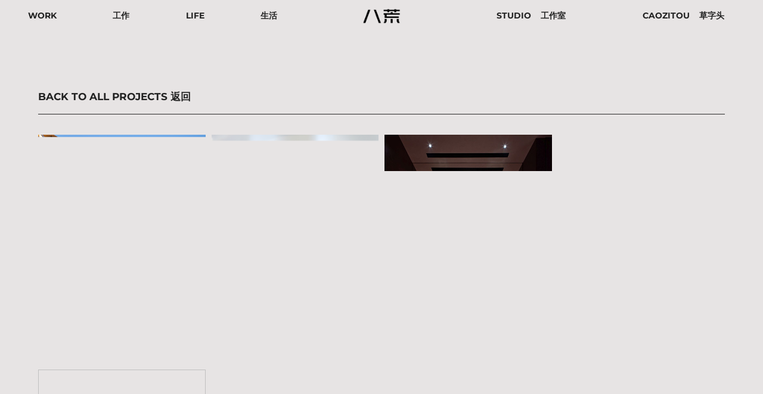

--- FILE ---
content_type: text/html; charset=UTF-8
request_url: https://studio8-sh.com/quickoverview/
body_size: 45089
content:
<!DOCTYPE html>
<html lang="en-US" class="no-js no-svg">

<head>
	<meta charset="UTF-8">
	<meta name="viewport" content="width=device-width, initial-scale=1">
	<link rel="profile" href="https://gmpg.org/xfn/11">

	<script>(function(html){html.className = html.className.replace(/\bno-js\b/,'js')})(document.documentElement);</script>
<title>QUICKOVERVIEW &#8211; Studio8 Shanghai</title>
<meta name='robots' content='max-image-preview:large' />
<link rel='dns-prefetch' href='//netdna.bootstrapcdn.com' />
<link rel="alternate" type="application/rss+xml" title="Studio8 Shanghai &raquo; Feed" href="https://studio8-sh.com/feed/" />
<link rel="alternate" type="application/rss+xml" title="Studio8 Shanghai &raquo; Comments Feed" href="https://studio8-sh.com/comments/feed/" />
<link rel="stylesheet" href="https://studio8-sh.com/wp-content/cache/minify/a5ff7.css" media="all" />

<style id='wp-block-library-theme-inline-css'>
.wp-block-audio figcaption{color:#555;font-size:13px;text-align:center}.is-dark-theme .wp-block-audio figcaption{color:hsla(0,0%,100%,.65)}.wp-block-audio{margin:0 0 1em}.wp-block-code{border:1px solid #ccc;border-radius:4px;font-family:Menlo,Consolas,monaco,monospace;padding:.8em 1em}.wp-block-embed figcaption{color:#555;font-size:13px;text-align:center}.is-dark-theme .wp-block-embed figcaption{color:hsla(0,0%,100%,.65)}.wp-block-embed{margin:0 0 1em}.blocks-gallery-caption{color:#555;font-size:13px;text-align:center}.is-dark-theme .blocks-gallery-caption{color:hsla(0,0%,100%,.65)}.wp-block-image figcaption{color:#555;font-size:13px;text-align:center}.is-dark-theme .wp-block-image figcaption{color:hsla(0,0%,100%,.65)}.wp-block-image{margin:0 0 1em}.wp-block-pullquote{border-bottom:4px solid;border-top:4px solid;color:currentColor;margin-bottom:1.75em}.wp-block-pullquote cite,.wp-block-pullquote footer,.wp-block-pullquote__citation{color:currentColor;font-size:.8125em;font-style:normal;text-transform:uppercase}.wp-block-quote{border-left:.25em solid;margin:0 0 1.75em;padding-left:1em}.wp-block-quote cite,.wp-block-quote footer{color:currentColor;font-size:.8125em;font-style:normal;position:relative}.wp-block-quote.has-text-align-right{border-left:none;border-right:.25em solid;padding-left:0;padding-right:1em}.wp-block-quote.has-text-align-center{border:none;padding-left:0}.wp-block-quote.is-large,.wp-block-quote.is-style-large,.wp-block-quote.is-style-plain{border:none}.wp-block-search .wp-block-search__label{font-weight:700}.wp-block-search__button{border:1px solid #ccc;padding:.375em .625em}:where(.wp-block-group.has-background){padding:1.25em 2.375em}.wp-block-separator.has-css-opacity{opacity:.4}.wp-block-separator{border:none;border-bottom:2px solid;margin-left:auto;margin-right:auto}.wp-block-separator.has-alpha-channel-opacity{opacity:1}.wp-block-separator:not(.is-style-wide):not(.is-style-dots){width:100px}.wp-block-separator.has-background:not(.is-style-dots){border-bottom:none;height:1px}.wp-block-separator.has-background:not(.is-style-wide):not(.is-style-dots){height:2px}.wp-block-table{margin:0 0 1em}.wp-block-table td,.wp-block-table th{word-break:normal}.wp-block-table figcaption{color:#555;font-size:13px;text-align:center}.is-dark-theme .wp-block-table figcaption{color:hsla(0,0%,100%,.65)}.wp-block-video figcaption{color:#555;font-size:13px;text-align:center}.is-dark-theme .wp-block-video figcaption{color:hsla(0,0%,100%,.65)}.wp-block-video{margin:0 0 1em}.wp-block-template-part.has-background{margin-bottom:0;margin-top:0;padding:1.25em 2.375em}
</style>
<style id='classic-theme-styles-inline-css'>
/*! This file is auto-generated */
.wp-block-button__link{color:#fff;background-color:#32373c;border-radius:9999px;box-shadow:none;text-decoration:none;padding:calc(.667em + 2px) calc(1.333em + 2px);font-size:1.125em}.wp-block-file__button{background:#32373c;color:#fff;text-decoration:none}
</style>
<style id='global-styles-inline-css'>
body{--wp--preset--color--black: #000000;--wp--preset--color--cyan-bluish-gray: #abb8c3;--wp--preset--color--white: #ffffff;--wp--preset--color--pale-pink: #f78da7;--wp--preset--color--vivid-red: #cf2e2e;--wp--preset--color--luminous-vivid-orange: #ff6900;--wp--preset--color--luminous-vivid-amber: #fcb900;--wp--preset--color--light-green-cyan: #7bdcb5;--wp--preset--color--vivid-green-cyan: #00d084;--wp--preset--color--pale-cyan-blue: #8ed1fc;--wp--preset--color--vivid-cyan-blue: #0693e3;--wp--preset--color--vivid-purple: #9b51e0;--wp--preset--gradient--vivid-cyan-blue-to-vivid-purple: linear-gradient(135deg,rgba(6,147,227,1) 0%,rgb(155,81,224) 100%);--wp--preset--gradient--light-green-cyan-to-vivid-green-cyan: linear-gradient(135deg,rgb(122,220,180) 0%,rgb(0,208,130) 100%);--wp--preset--gradient--luminous-vivid-amber-to-luminous-vivid-orange: linear-gradient(135deg,rgba(252,185,0,1) 0%,rgba(255,105,0,1) 100%);--wp--preset--gradient--luminous-vivid-orange-to-vivid-red: linear-gradient(135deg,rgba(255,105,0,1) 0%,rgb(207,46,46) 100%);--wp--preset--gradient--very-light-gray-to-cyan-bluish-gray: linear-gradient(135deg,rgb(238,238,238) 0%,rgb(169,184,195) 100%);--wp--preset--gradient--cool-to-warm-spectrum: linear-gradient(135deg,rgb(74,234,220) 0%,rgb(151,120,209) 20%,rgb(207,42,186) 40%,rgb(238,44,130) 60%,rgb(251,105,98) 80%,rgb(254,248,76) 100%);--wp--preset--gradient--blush-light-purple: linear-gradient(135deg,rgb(255,206,236) 0%,rgb(152,150,240) 100%);--wp--preset--gradient--blush-bordeaux: linear-gradient(135deg,rgb(254,205,165) 0%,rgb(254,45,45) 50%,rgb(107,0,62) 100%);--wp--preset--gradient--luminous-dusk: linear-gradient(135deg,rgb(255,203,112) 0%,rgb(199,81,192) 50%,rgb(65,88,208) 100%);--wp--preset--gradient--pale-ocean: linear-gradient(135deg,rgb(255,245,203) 0%,rgb(182,227,212) 50%,rgb(51,167,181) 100%);--wp--preset--gradient--electric-grass: linear-gradient(135deg,rgb(202,248,128) 0%,rgb(113,206,126) 100%);--wp--preset--gradient--midnight: linear-gradient(135deg,rgb(2,3,129) 0%,rgb(40,116,252) 100%);--wp--preset--font-size--small: 13px;--wp--preset--font-size--medium: 20px;--wp--preset--font-size--large: 36px;--wp--preset--font-size--x-large: 42px;--wp--preset--spacing--20: 0.44rem;--wp--preset--spacing--30: 0.67rem;--wp--preset--spacing--40: 1rem;--wp--preset--spacing--50: 1.5rem;--wp--preset--spacing--60: 2.25rem;--wp--preset--spacing--70: 3.38rem;--wp--preset--spacing--80: 5.06rem;--wp--preset--shadow--natural: 6px 6px 9px rgba(0, 0, 0, 0.2);--wp--preset--shadow--deep: 12px 12px 50px rgba(0, 0, 0, 0.4);--wp--preset--shadow--sharp: 6px 6px 0px rgba(0, 0, 0, 0.2);--wp--preset--shadow--outlined: 6px 6px 0px -3px rgba(255, 255, 255, 1), 6px 6px rgba(0, 0, 0, 1);--wp--preset--shadow--crisp: 6px 6px 0px rgba(0, 0, 0, 1);}:where(.is-layout-flex){gap: 0.5em;}:where(.is-layout-grid){gap: 0.5em;}body .is-layout-flow > .alignleft{float: left;margin-inline-start: 0;margin-inline-end: 2em;}body .is-layout-flow > .alignright{float: right;margin-inline-start: 2em;margin-inline-end: 0;}body .is-layout-flow > .aligncenter{margin-left: auto !important;margin-right: auto !important;}body .is-layout-constrained > .alignleft{float: left;margin-inline-start: 0;margin-inline-end: 2em;}body .is-layout-constrained > .alignright{float: right;margin-inline-start: 2em;margin-inline-end: 0;}body .is-layout-constrained > .aligncenter{margin-left: auto !important;margin-right: auto !important;}body .is-layout-constrained > :where(:not(.alignleft):not(.alignright):not(.alignfull)){max-width: var(--wp--style--global--content-size);margin-left: auto !important;margin-right: auto !important;}body .is-layout-constrained > .alignwide{max-width: var(--wp--style--global--wide-size);}body .is-layout-flex{display: flex;}body .is-layout-flex{flex-wrap: wrap;align-items: center;}body .is-layout-flex > *{margin: 0;}body .is-layout-grid{display: grid;}body .is-layout-grid > *{margin: 0;}:where(.wp-block-columns.is-layout-flex){gap: 2em;}:where(.wp-block-columns.is-layout-grid){gap: 2em;}:where(.wp-block-post-template.is-layout-flex){gap: 1.25em;}:where(.wp-block-post-template.is-layout-grid){gap: 1.25em;}.has-black-color{color: var(--wp--preset--color--black) !important;}.has-cyan-bluish-gray-color{color: var(--wp--preset--color--cyan-bluish-gray) !important;}.has-white-color{color: var(--wp--preset--color--white) !important;}.has-pale-pink-color{color: var(--wp--preset--color--pale-pink) !important;}.has-vivid-red-color{color: var(--wp--preset--color--vivid-red) !important;}.has-luminous-vivid-orange-color{color: var(--wp--preset--color--luminous-vivid-orange) !important;}.has-luminous-vivid-amber-color{color: var(--wp--preset--color--luminous-vivid-amber) !important;}.has-light-green-cyan-color{color: var(--wp--preset--color--light-green-cyan) !important;}.has-vivid-green-cyan-color{color: var(--wp--preset--color--vivid-green-cyan) !important;}.has-pale-cyan-blue-color{color: var(--wp--preset--color--pale-cyan-blue) !important;}.has-vivid-cyan-blue-color{color: var(--wp--preset--color--vivid-cyan-blue) !important;}.has-vivid-purple-color{color: var(--wp--preset--color--vivid-purple) !important;}.has-black-background-color{background-color: var(--wp--preset--color--black) !important;}.has-cyan-bluish-gray-background-color{background-color: var(--wp--preset--color--cyan-bluish-gray) !important;}.has-white-background-color{background-color: var(--wp--preset--color--white) !important;}.has-pale-pink-background-color{background-color: var(--wp--preset--color--pale-pink) !important;}.has-vivid-red-background-color{background-color: var(--wp--preset--color--vivid-red) !important;}.has-luminous-vivid-orange-background-color{background-color: var(--wp--preset--color--luminous-vivid-orange) !important;}.has-luminous-vivid-amber-background-color{background-color: var(--wp--preset--color--luminous-vivid-amber) !important;}.has-light-green-cyan-background-color{background-color: var(--wp--preset--color--light-green-cyan) !important;}.has-vivid-green-cyan-background-color{background-color: var(--wp--preset--color--vivid-green-cyan) !important;}.has-pale-cyan-blue-background-color{background-color: var(--wp--preset--color--pale-cyan-blue) !important;}.has-vivid-cyan-blue-background-color{background-color: var(--wp--preset--color--vivid-cyan-blue) !important;}.has-vivid-purple-background-color{background-color: var(--wp--preset--color--vivid-purple) !important;}.has-black-border-color{border-color: var(--wp--preset--color--black) !important;}.has-cyan-bluish-gray-border-color{border-color: var(--wp--preset--color--cyan-bluish-gray) !important;}.has-white-border-color{border-color: var(--wp--preset--color--white) !important;}.has-pale-pink-border-color{border-color: var(--wp--preset--color--pale-pink) !important;}.has-vivid-red-border-color{border-color: var(--wp--preset--color--vivid-red) !important;}.has-luminous-vivid-orange-border-color{border-color: var(--wp--preset--color--luminous-vivid-orange) !important;}.has-luminous-vivid-amber-border-color{border-color: var(--wp--preset--color--luminous-vivid-amber) !important;}.has-light-green-cyan-border-color{border-color: var(--wp--preset--color--light-green-cyan) !important;}.has-vivid-green-cyan-border-color{border-color: var(--wp--preset--color--vivid-green-cyan) !important;}.has-pale-cyan-blue-border-color{border-color: var(--wp--preset--color--pale-cyan-blue) !important;}.has-vivid-cyan-blue-border-color{border-color: var(--wp--preset--color--vivid-cyan-blue) !important;}.has-vivid-purple-border-color{border-color: var(--wp--preset--color--vivid-purple) !important;}.has-vivid-cyan-blue-to-vivid-purple-gradient-background{background: var(--wp--preset--gradient--vivid-cyan-blue-to-vivid-purple) !important;}.has-light-green-cyan-to-vivid-green-cyan-gradient-background{background: var(--wp--preset--gradient--light-green-cyan-to-vivid-green-cyan) !important;}.has-luminous-vivid-amber-to-luminous-vivid-orange-gradient-background{background: var(--wp--preset--gradient--luminous-vivid-amber-to-luminous-vivid-orange) !important;}.has-luminous-vivid-orange-to-vivid-red-gradient-background{background: var(--wp--preset--gradient--luminous-vivid-orange-to-vivid-red) !important;}.has-very-light-gray-to-cyan-bluish-gray-gradient-background{background: var(--wp--preset--gradient--very-light-gray-to-cyan-bluish-gray) !important;}.has-cool-to-warm-spectrum-gradient-background{background: var(--wp--preset--gradient--cool-to-warm-spectrum) !important;}.has-blush-light-purple-gradient-background{background: var(--wp--preset--gradient--blush-light-purple) !important;}.has-blush-bordeaux-gradient-background{background: var(--wp--preset--gradient--blush-bordeaux) !important;}.has-luminous-dusk-gradient-background{background: var(--wp--preset--gradient--luminous-dusk) !important;}.has-pale-ocean-gradient-background{background: var(--wp--preset--gradient--pale-ocean) !important;}.has-electric-grass-gradient-background{background: var(--wp--preset--gradient--electric-grass) !important;}.has-midnight-gradient-background{background: var(--wp--preset--gradient--midnight) !important;}.has-small-font-size{font-size: var(--wp--preset--font-size--small) !important;}.has-medium-font-size{font-size: var(--wp--preset--font-size--medium) !important;}.has-large-font-size{font-size: var(--wp--preset--font-size--large) !important;}.has-x-large-font-size{font-size: var(--wp--preset--font-size--x-large) !important;}
.wp-block-navigation a:where(:not(.wp-element-button)){color: inherit;}
:where(.wp-block-post-template.is-layout-flex){gap: 1.25em;}:where(.wp-block-post-template.is-layout-grid){gap: 1.25em;}
:where(.wp-block-columns.is-layout-flex){gap: 2em;}:where(.wp-block-columns.is-layout-grid){gap: 2em;}
.wp-block-pullquote{font-size: 1.5em;line-height: 1.6;}
</style>
<link rel="stylesheet" href="https://studio8-sh.com/wp-content/cache/minify/2c151.css" media="all" />

<link rel='stylesheet' id='fontawesome_stylesheet-css' href='//netdna.bootstrapcdn.com/font-awesome/4.7.0/css/font-awesome.css?ver=60d50268fa22e972eec20093dc3c6e06' media='all' />
<link rel="stylesheet" href="https://studio8-sh.com/wp-content/cache/minify/cc182.css" media="all" />








<!--[if lt IE 9]>
<link rel='stylesheet' id='twentyseventeen-ie8-css' href='https://studio8-sh.com/wp-content/themes/twentyseventeen/assets/css/ie8.css?ver=20161202' media='all' />
<![endif]-->



<script src='https://studio8-sh.com/wp-includes/js/jquery/jquery.min.js?ver=3.7.0' id='jquery-core-js'></script>
<script src='https://studio8-sh.com/wp-includes/js/jquery/jquery-migrate.min.js?ver=3.4.1' id='jquery-migrate-js'></script>
<script src='https://studio8-sh.com/wp-content/plugins/the-preloader/js/preloader-script.js' id='wptime-plugin-preloader-script-js'></script>
<script id='wp-statistics-tracker-js-extra'>
var WP_Statistics_Tracker_Object = {"hitRequestUrl":"https:\/\/studio8-sh.com\/wp-json\/wp-statistics\/v2\/hit?wp_statistics_hit_rest=yes&track_all=1&current_page_type=page&current_page_id=3573&search_query&page_uri=L3F1aWNrb3ZlcnZpZXcv","keepOnlineRequestUrl":"https:\/\/studio8-sh.com\/wp-json\/wp-statistics\/v2\/online?wp_statistics_hit_rest=yes&track_all=1&current_page_type=page&current_page_id=3573&search_query&page_uri=L3F1aWNrb3ZlcnZpZXcv","option":{"dntEnabled":"","cacheCompatibility":""}};
</script>
<script src='https://studio8-sh.com/wp-content/plugins/wp-statistics/assets/js/tracker.js?ver=60d50268fa22e972eec20093dc3c6e06' id='wp-statistics-tracker-js'></script>
<!--[if lt IE 9]>
<script src='https://studio8-sh.com/wp-content/themes/twentyseventeen/assets/js/html5.js?ver=20161020' id='html5-js'></script>
<![endif]-->
<link rel="https://api.w.org/" href="https://studio8-sh.com/wp-json/" /><link rel="alternate" type="application/json" href="https://studio8-sh.com/wp-json/wp/v2/pages/3573" /><link rel="EditURI" type="application/rsd+xml" title="RSD" href="https://studio8-sh.com/xmlrpc.php?rsd" />

<link rel="canonical" href="https://studio8-sh.com/quickoverview/" />
<link rel='shortlink' href='https://studio8-sh.com/?p=3573' />
<link rel="alternate" type="application/json+oembed" href="https://studio8-sh.com/wp-json/oembed/1.0/embed?url=https%3A%2F%2Fstudio8-sh.com%2Fquickoverview%2F" />
<link rel="alternate" type="text/xml+oembed" href="https://studio8-sh.com/wp-json/oembed/1.0/embed?url=https%3A%2F%2Fstudio8-sh.com%2Fquickoverview%2F&#038;format=xml" />
    	<style type="text/css">
			#wptime-plugin-preloader{
				position: fixed;
				top: 0;
			 	left: 0;
			 	right: 0;
			 	bottom: 0;
				background:url(https://studio8-sh.com/wp-content/uploads/2023/02/Circles-menu-3.gif) no-repeat #FFFFFF 50%;
				-moz-background-size:64px 64px;
				-o-background-size:64px 64px;
				-webkit-background-size:64px 64px;
				background-size:64px 64px;
				z-index: 99998;
				width:100%;
				height:100%;
			}
		</style>

		<noscript>
    		<style type="text/css">
        		#wptime-plugin-preloader{
        			display:none !important;
        		}
    		</style>
		</noscript>
    <style type="text/css">
.qtranxs_flag_en {background-image: url(https://studio8-sh.com/wp-content/plugins/qtranslate-x/flags/gb.png); background-repeat: no-repeat;}
</style>
<link hreflang="en" href="https://studio8-sh.com/en/quickoverview/" rel="alternate" />
<link hreflang="x-default" href="https://studio8-sh.com/quickoverview/" rel="alternate" />
<meta name="generator" content="qTranslate-X 3.4.6.8" />
<!-- Analytics by WP Statistics v14.1.2 - https://wp-statistics.com/ -->
<meta name="generator" content="Powered by WPBakery Page Builder - drag and drop page builder for WordPress."/>
<link rel="icon" href="https://studio8-sh.com/wp-content/uploads/2020/02/cropped-2019-logo-32x32.jpg" sizes="32x32" />
<link rel="icon" href="https://studio8-sh.com/wp-content/uploads/2020/02/cropped-2019-logo-192x192.jpg" sizes="192x192" />
<link rel="apple-touch-icon" href="https://studio8-sh.com/wp-content/uploads/2020/02/cropped-2019-logo-180x180.jpg" />
<meta name="msapplication-TileImage" content="https://studio8-sh.com/wp-content/uploads/2020/02/cropped-2019-logo-270x270.jpg" />
	<!-- Fonts Plugin CSS - https://fontsplugin.com/ -->
	<style>
		/* Cached: May 11, 2025 at 12:17pm */
/* cyrillic-ext */
@font-face {
  font-family: 'Montserrat';
  font-style: italic;
  font-weight: 100;
  font-display: swap;
  src: url(https://fonts.gstatic.com/s/montserrat/v29/JTUQjIg1_i6t8kCHKm459WxRxC7m0dJ9pQOik20.woff2) format('woff2');
  unicode-range: U+0460-052F, U+1C80-1C8A, U+20B4, U+2DE0-2DFF, U+A640-A69F, U+FE2E-FE2F;
}
/* cyrillic */
@font-face {
  font-family: 'Montserrat';
  font-style: italic;
  font-weight: 100;
  font-display: swap;
  src: url(https://fonts.gstatic.com/s/montserrat/v29/JTUQjIg1_i6t8kCHKm459WxRzS7m0dJ9pQOik20.woff2) format('woff2');
  unicode-range: U+0301, U+0400-045F, U+0490-0491, U+04B0-04B1, U+2116;
}
/* vietnamese */
@font-face {
  font-family: 'Montserrat';
  font-style: italic;
  font-weight: 100;
  font-display: swap;
  src: url(https://fonts.gstatic.com/s/montserrat/v29/JTUQjIg1_i6t8kCHKm459WxRxi7m0dJ9pQOik20.woff2) format('woff2');
  unicode-range: U+0102-0103, U+0110-0111, U+0128-0129, U+0168-0169, U+01A0-01A1, U+01AF-01B0, U+0300-0301, U+0303-0304, U+0308-0309, U+0323, U+0329, U+1EA0-1EF9, U+20AB;
}
/* latin-ext */
@font-face {
  font-family: 'Montserrat';
  font-style: italic;
  font-weight: 100;
  font-display: swap;
  src: url(https://fonts.gstatic.com/s/montserrat/v29/JTUQjIg1_i6t8kCHKm459WxRxy7m0dJ9pQOik20.woff2) format('woff2');
  unicode-range: U+0100-02BA, U+02BD-02C5, U+02C7-02CC, U+02CE-02D7, U+02DD-02FF, U+0304, U+0308, U+0329, U+1D00-1DBF, U+1E00-1E9F, U+1EF2-1EFF, U+2020, U+20A0-20AB, U+20AD-20C0, U+2113, U+2C60-2C7F, U+A720-A7FF;
}
/* latin */
@font-face {
  font-family: 'Montserrat';
  font-style: italic;
  font-weight: 100;
  font-display: swap;
  src: url(https://fonts.gstatic.com/s/montserrat/v29/JTUQjIg1_i6t8kCHKm459WxRyS7m0dJ9pQOi.woff2) format('woff2');
  unicode-range: U+0000-00FF, U+0131, U+0152-0153, U+02BB-02BC, U+02C6, U+02DA, U+02DC, U+0304, U+0308, U+0329, U+2000-206F, U+20AC, U+2122, U+2191, U+2193, U+2212, U+2215, U+FEFF, U+FFFD;
}
/* cyrillic-ext */
@font-face {
  font-family: 'Montserrat';
  font-style: italic;
  font-weight: 200;
  font-display: swap;
  src: url(https://fonts.gstatic.com/s/montserrat/v29/JTUQjIg1_i6t8kCHKm459WxRxC7m0dJ9pQOik20.woff2) format('woff2');
  unicode-range: U+0460-052F, U+1C80-1C8A, U+20B4, U+2DE0-2DFF, U+A640-A69F, U+FE2E-FE2F;
}
/* cyrillic */
@font-face {
  font-family: 'Montserrat';
  font-style: italic;
  font-weight: 200;
  font-display: swap;
  src: url(https://fonts.gstatic.com/s/montserrat/v29/JTUQjIg1_i6t8kCHKm459WxRzS7m0dJ9pQOik20.woff2) format('woff2');
  unicode-range: U+0301, U+0400-045F, U+0490-0491, U+04B0-04B1, U+2116;
}
/* vietnamese */
@font-face {
  font-family: 'Montserrat';
  font-style: italic;
  font-weight: 200;
  font-display: swap;
  src: url(https://fonts.gstatic.com/s/montserrat/v29/JTUQjIg1_i6t8kCHKm459WxRxi7m0dJ9pQOik20.woff2) format('woff2');
  unicode-range: U+0102-0103, U+0110-0111, U+0128-0129, U+0168-0169, U+01A0-01A1, U+01AF-01B0, U+0300-0301, U+0303-0304, U+0308-0309, U+0323, U+0329, U+1EA0-1EF9, U+20AB;
}
/* latin-ext */
@font-face {
  font-family: 'Montserrat';
  font-style: italic;
  font-weight: 200;
  font-display: swap;
  src: url(https://fonts.gstatic.com/s/montserrat/v29/JTUQjIg1_i6t8kCHKm459WxRxy7m0dJ9pQOik20.woff2) format('woff2');
  unicode-range: U+0100-02BA, U+02BD-02C5, U+02C7-02CC, U+02CE-02D7, U+02DD-02FF, U+0304, U+0308, U+0329, U+1D00-1DBF, U+1E00-1E9F, U+1EF2-1EFF, U+2020, U+20A0-20AB, U+20AD-20C0, U+2113, U+2C60-2C7F, U+A720-A7FF;
}
/* latin */
@font-face {
  font-family: 'Montserrat';
  font-style: italic;
  font-weight: 200;
  font-display: swap;
  src: url(https://fonts.gstatic.com/s/montserrat/v29/JTUQjIg1_i6t8kCHKm459WxRyS7m0dJ9pQOi.woff2) format('woff2');
  unicode-range: U+0000-00FF, U+0131, U+0152-0153, U+02BB-02BC, U+02C6, U+02DA, U+02DC, U+0304, U+0308, U+0329, U+2000-206F, U+20AC, U+2122, U+2191, U+2193, U+2212, U+2215, U+FEFF, U+FFFD;
}
/* cyrillic-ext */
@font-face {
  font-family: 'Montserrat';
  font-style: italic;
  font-weight: 300;
  font-display: swap;
  src: url(https://fonts.gstatic.com/s/montserrat/v29/JTUQjIg1_i6t8kCHKm459WxRxC7m0dJ9pQOik20.woff2) format('woff2');
  unicode-range: U+0460-052F, U+1C80-1C8A, U+20B4, U+2DE0-2DFF, U+A640-A69F, U+FE2E-FE2F;
}
/* cyrillic */
@font-face {
  font-family: 'Montserrat';
  font-style: italic;
  font-weight: 300;
  font-display: swap;
  src: url(https://fonts.gstatic.com/s/montserrat/v29/JTUQjIg1_i6t8kCHKm459WxRzS7m0dJ9pQOik20.woff2) format('woff2');
  unicode-range: U+0301, U+0400-045F, U+0490-0491, U+04B0-04B1, U+2116;
}
/* vietnamese */
@font-face {
  font-family: 'Montserrat';
  font-style: italic;
  font-weight: 300;
  font-display: swap;
  src: url(https://fonts.gstatic.com/s/montserrat/v29/JTUQjIg1_i6t8kCHKm459WxRxi7m0dJ9pQOik20.woff2) format('woff2');
  unicode-range: U+0102-0103, U+0110-0111, U+0128-0129, U+0168-0169, U+01A0-01A1, U+01AF-01B0, U+0300-0301, U+0303-0304, U+0308-0309, U+0323, U+0329, U+1EA0-1EF9, U+20AB;
}
/* latin-ext */
@font-face {
  font-family: 'Montserrat';
  font-style: italic;
  font-weight: 300;
  font-display: swap;
  src: url(https://fonts.gstatic.com/s/montserrat/v29/JTUQjIg1_i6t8kCHKm459WxRxy7m0dJ9pQOik20.woff2) format('woff2');
  unicode-range: U+0100-02BA, U+02BD-02C5, U+02C7-02CC, U+02CE-02D7, U+02DD-02FF, U+0304, U+0308, U+0329, U+1D00-1DBF, U+1E00-1E9F, U+1EF2-1EFF, U+2020, U+20A0-20AB, U+20AD-20C0, U+2113, U+2C60-2C7F, U+A720-A7FF;
}
/* latin */
@font-face {
  font-family: 'Montserrat';
  font-style: italic;
  font-weight: 300;
  font-display: swap;
  src: url(https://fonts.gstatic.com/s/montserrat/v29/JTUQjIg1_i6t8kCHKm459WxRyS7m0dJ9pQOi.woff2) format('woff2');
  unicode-range: U+0000-00FF, U+0131, U+0152-0153, U+02BB-02BC, U+02C6, U+02DA, U+02DC, U+0304, U+0308, U+0329, U+2000-206F, U+20AC, U+2122, U+2191, U+2193, U+2212, U+2215, U+FEFF, U+FFFD;
}
/* cyrillic-ext */
@font-face {
  font-family: 'Montserrat';
  font-style: italic;
  font-weight: 400;
  font-display: swap;
  src: url(https://fonts.gstatic.com/s/montserrat/v29/JTUQjIg1_i6t8kCHKm459WxRxC7m0dJ9pQOik20.woff2) format('woff2');
  unicode-range: U+0460-052F, U+1C80-1C8A, U+20B4, U+2DE0-2DFF, U+A640-A69F, U+FE2E-FE2F;
}
/* cyrillic */
@font-face {
  font-family: 'Montserrat';
  font-style: italic;
  font-weight: 400;
  font-display: swap;
  src: url(https://fonts.gstatic.com/s/montserrat/v29/JTUQjIg1_i6t8kCHKm459WxRzS7m0dJ9pQOik20.woff2) format('woff2');
  unicode-range: U+0301, U+0400-045F, U+0490-0491, U+04B0-04B1, U+2116;
}
/* vietnamese */
@font-face {
  font-family: 'Montserrat';
  font-style: italic;
  font-weight: 400;
  font-display: swap;
  src: url(https://fonts.gstatic.com/s/montserrat/v29/JTUQjIg1_i6t8kCHKm459WxRxi7m0dJ9pQOik20.woff2) format('woff2');
  unicode-range: U+0102-0103, U+0110-0111, U+0128-0129, U+0168-0169, U+01A0-01A1, U+01AF-01B0, U+0300-0301, U+0303-0304, U+0308-0309, U+0323, U+0329, U+1EA0-1EF9, U+20AB;
}
/* latin-ext */
@font-face {
  font-family: 'Montserrat';
  font-style: italic;
  font-weight: 400;
  font-display: swap;
  src: url(https://fonts.gstatic.com/s/montserrat/v29/JTUQjIg1_i6t8kCHKm459WxRxy7m0dJ9pQOik20.woff2) format('woff2');
  unicode-range: U+0100-02BA, U+02BD-02C5, U+02C7-02CC, U+02CE-02D7, U+02DD-02FF, U+0304, U+0308, U+0329, U+1D00-1DBF, U+1E00-1E9F, U+1EF2-1EFF, U+2020, U+20A0-20AB, U+20AD-20C0, U+2113, U+2C60-2C7F, U+A720-A7FF;
}
/* latin */
@font-face {
  font-family: 'Montserrat';
  font-style: italic;
  font-weight: 400;
  font-display: swap;
  src: url(https://fonts.gstatic.com/s/montserrat/v29/JTUQjIg1_i6t8kCHKm459WxRyS7m0dJ9pQOi.woff2) format('woff2');
  unicode-range: U+0000-00FF, U+0131, U+0152-0153, U+02BB-02BC, U+02C6, U+02DA, U+02DC, U+0304, U+0308, U+0329, U+2000-206F, U+20AC, U+2122, U+2191, U+2193, U+2212, U+2215, U+FEFF, U+FFFD;
}
/* cyrillic-ext */
@font-face {
  font-family: 'Montserrat';
  font-style: italic;
  font-weight: 500;
  font-display: swap;
  src: url(https://fonts.gstatic.com/s/montserrat/v29/JTUQjIg1_i6t8kCHKm459WxRxC7m0dJ9pQOik20.woff2) format('woff2');
  unicode-range: U+0460-052F, U+1C80-1C8A, U+20B4, U+2DE0-2DFF, U+A640-A69F, U+FE2E-FE2F;
}
/* cyrillic */
@font-face {
  font-family: 'Montserrat';
  font-style: italic;
  font-weight: 500;
  font-display: swap;
  src: url(https://fonts.gstatic.com/s/montserrat/v29/JTUQjIg1_i6t8kCHKm459WxRzS7m0dJ9pQOik20.woff2) format('woff2');
  unicode-range: U+0301, U+0400-045F, U+0490-0491, U+04B0-04B1, U+2116;
}
/* vietnamese */
@font-face {
  font-family: 'Montserrat';
  font-style: italic;
  font-weight: 500;
  font-display: swap;
  src: url(https://fonts.gstatic.com/s/montserrat/v29/JTUQjIg1_i6t8kCHKm459WxRxi7m0dJ9pQOik20.woff2) format('woff2');
  unicode-range: U+0102-0103, U+0110-0111, U+0128-0129, U+0168-0169, U+01A0-01A1, U+01AF-01B0, U+0300-0301, U+0303-0304, U+0308-0309, U+0323, U+0329, U+1EA0-1EF9, U+20AB;
}
/* latin-ext */
@font-face {
  font-family: 'Montserrat';
  font-style: italic;
  font-weight: 500;
  font-display: swap;
  src: url(https://fonts.gstatic.com/s/montserrat/v29/JTUQjIg1_i6t8kCHKm459WxRxy7m0dJ9pQOik20.woff2) format('woff2');
  unicode-range: U+0100-02BA, U+02BD-02C5, U+02C7-02CC, U+02CE-02D7, U+02DD-02FF, U+0304, U+0308, U+0329, U+1D00-1DBF, U+1E00-1E9F, U+1EF2-1EFF, U+2020, U+20A0-20AB, U+20AD-20C0, U+2113, U+2C60-2C7F, U+A720-A7FF;
}
/* latin */
@font-face {
  font-family: 'Montserrat';
  font-style: italic;
  font-weight: 500;
  font-display: swap;
  src: url(https://fonts.gstatic.com/s/montserrat/v29/JTUQjIg1_i6t8kCHKm459WxRyS7m0dJ9pQOi.woff2) format('woff2');
  unicode-range: U+0000-00FF, U+0131, U+0152-0153, U+02BB-02BC, U+02C6, U+02DA, U+02DC, U+0304, U+0308, U+0329, U+2000-206F, U+20AC, U+2122, U+2191, U+2193, U+2212, U+2215, U+FEFF, U+FFFD;
}
/* cyrillic-ext */
@font-face {
  font-family: 'Montserrat';
  font-style: italic;
  font-weight: 600;
  font-display: swap;
  src: url(https://fonts.gstatic.com/s/montserrat/v29/JTUQjIg1_i6t8kCHKm459WxRxC7m0dJ9pQOik20.woff2) format('woff2');
  unicode-range: U+0460-052F, U+1C80-1C8A, U+20B4, U+2DE0-2DFF, U+A640-A69F, U+FE2E-FE2F;
}
/* cyrillic */
@font-face {
  font-family: 'Montserrat';
  font-style: italic;
  font-weight: 600;
  font-display: swap;
  src: url(https://fonts.gstatic.com/s/montserrat/v29/JTUQjIg1_i6t8kCHKm459WxRzS7m0dJ9pQOik20.woff2) format('woff2');
  unicode-range: U+0301, U+0400-045F, U+0490-0491, U+04B0-04B1, U+2116;
}
/* vietnamese */
@font-face {
  font-family: 'Montserrat';
  font-style: italic;
  font-weight: 600;
  font-display: swap;
  src: url(https://fonts.gstatic.com/s/montserrat/v29/JTUQjIg1_i6t8kCHKm459WxRxi7m0dJ9pQOik20.woff2) format('woff2');
  unicode-range: U+0102-0103, U+0110-0111, U+0128-0129, U+0168-0169, U+01A0-01A1, U+01AF-01B0, U+0300-0301, U+0303-0304, U+0308-0309, U+0323, U+0329, U+1EA0-1EF9, U+20AB;
}
/* latin-ext */
@font-face {
  font-family: 'Montserrat';
  font-style: italic;
  font-weight: 600;
  font-display: swap;
  src: url(https://fonts.gstatic.com/s/montserrat/v29/JTUQjIg1_i6t8kCHKm459WxRxy7m0dJ9pQOik20.woff2) format('woff2');
  unicode-range: U+0100-02BA, U+02BD-02C5, U+02C7-02CC, U+02CE-02D7, U+02DD-02FF, U+0304, U+0308, U+0329, U+1D00-1DBF, U+1E00-1E9F, U+1EF2-1EFF, U+2020, U+20A0-20AB, U+20AD-20C0, U+2113, U+2C60-2C7F, U+A720-A7FF;
}
/* latin */
@font-face {
  font-family: 'Montserrat';
  font-style: italic;
  font-weight: 600;
  font-display: swap;
  src: url(https://fonts.gstatic.com/s/montserrat/v29/JTUQjIg1_i6t8kCHKm459WxRyS7m0dJ9pQOi.woff2) format('woff2');
  unicode-range: U+0000-00FF, U+0131, U+0152-0153, U+02BB-02BC, U+02C6, U+02DA, U+02DC, U+0304, U+0308, U+0329, U+2000-206F, U+20AC, U+2122, U+2191, U+2193, U+2212, U+2215, U+FEFF, U+FFFD;
}
/* cyrillic-ext */
@font-face {
  font-family: 'Montserrat';
  font-style: italic;
  font-weight: 700;
  font-display: swap;
  src: url(https://fonts.gstatic.com/s/montserrat/v29/JTUQjIg1_i6t8kCHKm459WxRxC7m0dJ9pQOik20.woff2) format('woff2');
  unicode-range: U+0460-052F, U+1C80-1C8A, U+20B4, U+2DE0-2DFF, U+A640-A69F, U+FE2E-FE2F;
}
/* cyrillic */
@font-face {
  font-family: 'Montserrat';
  font-style: italic;
  font-weight: 700;
  font-display: swap;
  src: url(https://fonts.gstatic.com/s/montserrat/v29/JTUQjIg1_i6t8kCHKm459WxRzS7m0dJ9pQOik20.woff2) format('woff2');
  unicode-range: U+0301, U+0400-045F, U+0490-0491, U+04B0-04B1, U+2116;
}
/* vietnamese */
@font-face {
  font-family: 'Montserrat';
  font-style: italic;
  font-weight: 700;
  font-display: swap;
  src: url(https://fonts.gstatic.com/s/montserrat/v29/JTUQjIg1_i6t8kCHKm459WxRxi7m0dJ9pQOik20.woff2) format('woff2');
  unicode-range: U+0102-0103, U+0110-0111, U+0128-0129, U+0168-0169, U+01A0-01A1, U+01AF-01B0, U+0300-0301, U+0303-0304, U+0308-0309, U+0323, U+0329, U+1EA0-1EF9, U+20AB;
}
/* latin-ext */
@font-face {
  font-family: 'Montserrat';
  font-style: italic;
  font-weight: 700;
  font-display: swap;
  src: url(https://fonts.gstatic.com/s/montserrat/v29/JTUQjIg1_i6t8kCHKm459WxRxy7m0dJ9pQOik20.woff2) format('woff2');
  unicode-range: U+0100-02BA, U+02BD-02C5, U+02C7-02CC, U+02CE-02D7, U+02DD-02FF, U+0304, U+0308, U+0329, U+1D00-1DBF, U+1E00-1E9F, U+1EF2-1EFF, U+2020, U+20A0-20AB, U+20AD-20C0, U+2113, U+2C60-2C7F, U+A720-A7FF;
}
/* latin */
@font-face {
  font-family: 'Montserrat';
  font-style: italic;
  font-weight: 700;
  font-display: swap;
  src: url(https://fonts.gstatic.com/s/montserrat/v29/JTUQjIg1_i6t8kCHKm459WxRyS7m0dJ9pQOi.woff2) format('woff2');
  unicode-range: U+0000-00FF, U+0131, U+0152-0153, U+02BB-02BC, U+02C6, U+02DA, U+02DC, U+0304, U+0308, U+0329, U+2000-206F, U+20AC, U+2122, U+2191, U+2193, U+2212, U+2215, U+FEFF, U+FFFD;
}
/* cyrillic-ext */
@font-face {
  font-family: 'Montserrat';
  font-style: italic;
  font-weight: 800;
  font-display: swap;
  src: url(https://fonts.gstatic.com/s/montserrat/v29/JTUQjIg1_i6t8kCHKm459WxRxC7m0dJ9pQOik20.woff2) format('woff2');
  unicode-range: U+0460-052F, U+1C80-1C8A, U+20B4, U+2DE0-2DFF, U+A640-A69F, U+FE2E-FE2F;
}
/* cyrillic */
@font-face {
  font-family: 'Montserrat';
  font-style: italic;
  font-weight: 800;
  font-display: swap;
  src: url(https://fonts.gstatic.com/s/montserrat/v29/JTUQjIg1_i6t8kCHKm459WxRzS7m0dJ9pQOik20.woff2) format('woff2');
  unicode-range: U+0301, U+0400-045F, U+0490-0491, U+04B0-04B1, U+2116;
}
/* vietnamese */
@font-face {
  font-family: 'Montserrat';
  font-style: italic;
  font-weight: 800;
  font-display: swap;
  src: url(https://fonts.gstatic.com/s/montserrat/v29/JTUQjIg1_i6t8kCHKm459WxRxi7m0dJ9pQOik20.woff2) format('woff2');
  unicode-range: U+0102-0103, U+0110-0111, U+0128-0129, U+0168-0169, U+01A0-01A1, U+01AF-01B0, U+0300-0301, U+0303-0304, U+0308-0309, U+0323, U+0329, U+1EA0-1EF9, U+20AB;
}
/* latin-ext */
@font-face {
  font-family: 'Montserrat';
  font-style: italic;
  font-weight: 800;
  font-display: swap;
  src: url(https://fonts.gstatic.com/s/montserrat/v29/JTUQjIg1_i6t8kCHKm459WxRxy7m0dJ9pQOik20.woff2) format('woff2');
  unicode-range: U+0100-02BA, U+02BD-02C5, U+02C7-02CC, U+02CE-02D7, U+02DD-02FF, U+0304, U+0308, U+0329, U+1D00-1DBF, U+1E00-1E9F, U+1EF2-1EFF, U+2020, U+20A0-20AB, U+20AD-20C0, U+2113, U+2C60-2C7F, U+A720-A7FF;
}
/* latin */
@font-face {
  font-family: 'Montserrat';
  font-style: italic;
  font-weight: 800;
  font-display: swap;
  src: url(https://fonts.gstatic.com/s/montserrat/v29/JTUQjIg1_i6t8kCHKm459WxRyS7m0dJ9pQOi.woff2) format('woff2');
  unicode-range: U+0000-00FF, U+0131, U+0152-0153, U+02BB-02BC, U+02C6, U+02DA, U+02DC, U+0304, U+0308, U+0329, U+2000-206F, U+20AC, U+2122, U+2191, U+2193, U+2212, U+2215, U+FEFF, U+FFFD;
}
/* cyrillic-ext */
@font-face {
  font-family: 'Montserrat';
  font-style: italic;
  font-weight: 900;
  font-display: swap;
  src: url(https://fonts.gstatic.com/s/montserrat/v29/JTUQjIg1_i6t8kCHKm459WxRxC7m0dJ9pQOik20.woff2) format('woff2');
  unicode-range: U+0460-052F, U+1C80-1C8A, U+20B4, U+2DE0-2DFF, U+A640-A69F, U+FE2E-FE2F;
}
/* cyrillic */
@font-face {
  font-family: 'Montserrat';
  font-style: italic;
  font-weight: 900;
  font-display: swap;
  src: url(https://fonts.gstatic.com/s/montserrat/v29/JTUQjIg1_i6t8kCHKm459WxRzS7m0dJ9pQOik20.woff2) format('woff2');
  unicode-range: U+0301, U+0400-045F, U+0490-0491, U+04B0-04B1, U+2116;
}
/* vietnamese */
@font-face {
  font-family: 'Montserrat';
  font-style: italic;
  font-weight: 900;
  font-display: swap;
  src: url(https://fonts.gstatic.com/s/montserrat/v29/JTUQjIg1_i6t8kCHKm459WxRxi7m0dJ9pQOik20.woff2) format('woff2');
  unicode-range: U+0102-0103, U+0110-0111, U+0128-0129, U+0168-0169, U+01A0-01A1, U+01AF-01B0, U+0300-0301, U+0303-0304, U+0308-0309, U+0323, U+0329, U+1EA0-1EF9, U+20AB;
}
/* latin-ext */
@font-face {
  font-family: 'Montserrat';
  font-style: italic;
  font-weight: 900;
  font-display: swap;
  src: url(https://fonts.gstatic.com/s/montserrat/v29/JTUQjIg1_i6t8kCHKm459WxRxy7m0dJ9pQOik20.woff2) format('woff2');
  unicode-range: U+0100-02BA, U+02BD-02C5, U+02C7-02CC, U+02CE-02D7, U+02DD-02FF, U+0304, U+0308, U+0329, U+1D00-1DBF, U+1E00-1E9F, U+1EF2-1EFF, U+2020, U+20A0-20AB, U+20AD-20C0, U+2113, U+2C60-2C7F, U+A720-A7FF;
}
/* latin */
@font-face {
  font-family: 'Montserrat';
  font-style: italic;
  font-weight: 900;
  font-display: swap;
  src: url(https://fonts.gstatic.com/s/montserrat/v29/JTUQjIg1_i6t8kCHKm459WxRyS7m0dJ9pQOi.woff2) format('woff2');
  unicode-range: U+0000-00FF, U+0131, U+0152-0153, U+02BB-02BC, U+02C6, U+02DA, U+02DC, U+0304, U+0308, U+0329, U+2000-206F, U+20AC, U+2122, U+2191, U+2193, U+2212, U+2215, U+FEFF, U+FFFD;
}
/* cyrillic-ext */
@font-face {
  font-family: 'Montserrat';
  font-style: normal;
  font-weight: 100;
  font-display: swap;
  src: url(https://fonts.gstatic.com/s/montserrat/v29/JTUSjIg1_i6t8kCHKm459WRhyyTn89ddpROi.woff2) format('woff2');
  unicode-range: U+0460-052F, U+1C80-1C8A, U+20B4, U+2DE0-2DFF, U+A640-A69F, U+FE2E-FE2F;
}
/* cyrillic */
@font-face {
  font-family: 'Montserrat';
  font-style: normal;
  font-weight: 100;
  font-display: swap;
  src: url(https://fonts.gstatic.com/s/montserrat/v29/JTUSjIg1_i6t8kCHKm459W1hyyTn89ddpROi.woff2) format('woff2');
  unicode-range: U+0301, U+0400-045F, U+0490-0491, U+04B0-04B1, U+2116;
}
/* vietnamese */
@font-face {
  font-family: 'Montserrat';
  font-style: normal;
  font-weight: 100;
  font-display: swap;
  src: url(https://fonts.gstatic.com/s/montserrat/v29/JTUSjIg1_i6t8kCHKm459WZhyyTn89ddpROi.woff2) format('woff2');
  unicode-range: U+0102-0103, U+0110-0111, U+0128-0129, U+0168-0169, U+01A0-01A1, U+01AF-01B0, U+0300-0301, U+0303-0304, U+0308-0309, U+0323, U+0329, U+1EA0-1EF9, U+20AB;
}
/* latin-ext */
@font-face {
  font-family: 'Montserrat';
  font-style: normal;
  font-weight: 100;
  font-display: swap;
  src: url(https://fonts.gstatic.com/s/montserrat/v29/JTUSjIg1_i6t8kCHKm459WdhyyTn89ddpROi.woff2) format('woff2');
  unicode-range: U+0100-02BA, U+02BD-02C5, U+02C7-02CC, U+02CE-02D7, U+02DD-02FF, U+0304, U+0308, U+0329, U+1D00-1DBF, U+1E00-1E9F, U+1EF2-1EFF, U+2020, U+20A0-20AB, U+20AD-20C0, U+2113, U+2C60-2C7F, U+A720-A7FF;
}
/* latin */
@font-face {
  font-family: 'Montserrat';
  font-style: normal;
  font-weight: 100;
  font-display: swap;
  src: url(https://fonts.gstatic.com/s/montserrat/v29/JTUSjIg1_i6t8kCHKm459WlhyyTn89ddpQ.woff2) format('woff2');
  unicode-range: U+0000-00FF, U+0131, U+0152-0153, U+02BB-02BC, U+02C6, U+02DA, U+02DC, U+0304, U+0308, U+0329, U+2000-206F, U+20AC, U+2122, U+2191, U+2193, U+2212, U+2215, U+FEFF, U+FFFD;
}
/* cyrillic-ext */
@font-face {
  font-family: 'Montserrat';
  font-style: normal;
  font-weight: 200;
  font-display: swap;
  src: url(https://fonts.gstatic.com/s/montserrat/v29/JTUSjIg1_i6t8kCHKm459WRhyyTn89ddpROi.woff2) format('woff2');
  unicode-range: U+0460-052F, U+1C80-1C8A, U+20B4, U+2DE0-2DFF, U+A640-A69F, U+FE2E-FE2F;
}
/* cyrillic */
@font-face {
  font-family: 'Montserrat';
  font-style: normal;
  font-weight: 200;
  font-display: swap;
  src: url(https://fonts.gstatic.com/s/montserrat/v29/JTUSjIg1_i6t8kCHKm459W1hyyTn89ddpROi.woff2) format('woff2');
  unicode-range: U+0301, U+0400-045F, U+0490-0491, U+04B0-04B1, U+2116;
}
/* vietnamese */
@font-face {
  font-family: 'Montserrat';
  font-style: normal;
  font-weight: 200;
  font-display: swap;
  src: url(https://fonts.gstatic.com/s/montserrat/v29/JTUSjIg1_i6t8kCHKm459WZhyyTn89ddpROi.woff2) format('woff2');
  unicode-range: U+0102-0103, U+0110-0111, U+0128-0129, U+0168-0169, U+01A0-01A1, U+01AF-01B0, U+0300-0301, U+0303-0304, U+0308-0309, U+0323, U+0329, U+1EA0-1EF9, U+20AB;
}
/* latin-ext */
@font-face {
  font-family: 'Montserrat';
  font-style: normal;
  font-weight: 200;
  font-display: swap;
  src: url(https://fonts.gstatic.com/s/montserrat/v29/JTUSjIg1_i6t8kCHKm459WdhyyTn89ddpROi.woff2) format('woff2');
  unicode-range: U+0100-02BA, U+02BD-02C5, U+02C7-02CC, U+02CE-02D7, U+02DD-02FF, U+0304, U+0308, U+0329, U+1D00-1DBF, U+1E00-1E9F, U+1EF2-1EFF, U+2020, U+20A0-20AB, U+20AD-20C0, U+2113, U+2C60-2C7F, U+A720-A7FF;
}
/* latin */
@font-face {
  font-family: 'Montserrat';
  font-style: normal;
  font-weight: 200;
  font-display: swap;
  src: url(https://fonts.gstatic.com/s/montserrat/v29/JTUSjIg1_i6t8kCHKm459WlhyyTn89ddpQ.woff2) format('woff2');
  unicode-range: U+0000-00FF, U+0131, U+0152-0153, U+02BB-02BC, U+02C6, U+02DA, U+02DC, U+0304, U+0308, U+0329, U+2000-206F, U+20AC, U+2122, U+2191, U+2193, U+2212, U+2215, U+FEFF, U+FFFD;
}
/* cyrillic-ext */
@font-face {
  font-family: 'Montserrat';
  font-style: normal;
  font-weight: 300;
  font-display: swap;
  src: url(https://fonts.gstatic.com/s/montserrat/v29/JTUSjIg1_i6t8kCHKm459WRhyyTn89ddpROi.woff2) format('woff2');
  unicode-range: U+0460-052F, U+1C80-1C8A, U+20B4, U+2DE0-2DFF, U+A640-A69F, U+FE2E-FE2F;
}
/* cyrillic */
@font-face {
  font-family: 'Montserrat';
  font-style: normal;
  font-weight: 300;
  font-display: swap;
  src: url(https://fonts.gstatic.com/s/montserrat/v29/JTUSjIg1_i6t8kCHKm459W1hyyTn89ddpROi.woff2) format('woff2');
  unicode-range: U+0301, U+0400-045F, U+0490-0491, U+04B0-04B1, U+2116;
}
/* vietnamese */
@font-face {
  font-family: 'Montserrat';
  font-style: normal;
  font-weight: 300;
  font-display: swap;
  src: url(https://fonts.gstatic.com/s/montserrat/v29/JTUSjIg1_i6t8kCHKm459WZhyyTn89ddpROi.woff2) format('woff2');
  unicode-range: U+0102-0103, U+0110-0111, U+0128-0129, U+0168-0169, U+01A0-01A1, U+01AF-01B0, U+0300-0301, U+0303-0304, U+0308-0309, U+0323, U+0329, U+1EA0-1EF9, U+20AB;
}
/* latin-ext */
@font-face {
  font-family: 'Montserrat';
  font-style: normal;
  font-weight: 300;
  font-display: swap;
  src: url(https://fonts.gstatic.com/s/montserrat/v29/JTUSjIg1_i6t8kCHKm459WdhyyTn89ddpROi.woff2) format('woff2');
  unicode-range: U+0100-02BA, U+02BD-02C5, U+02C7-02CC, U+02CE-02D7, U+02DD-02FF, U+0304, U+0308, U+0329, U+1D00-1DBF, U+1E00-1E9F, U+1EF2-1EFF, U+2020, U+20A0-20AB, U+20AD-20C0, U+2113, U+2C60-2C7F, U+A720-A7FF;
}
/* latin */
@font-face {
  font-family: 'Montserrat';
  font-style: normal;
  font-weight: 300;
  font-display: swap;
  src: url(https://fonts.gstatic.com/s/montserrat/v29/JTUSjIg1_i6t8kCHKm459WlhyyTn89ddpQ.woff2) format('woff2');
  unicode-range: U+0000-00FF, U+0131, U+0152-0153, U+02BB-02BC, U+02C6, U+02DA, U+02DC, U+0304, U+0308, U+0329, U+2000-206F, U+20AC, U+2122, U+2191, U+2193, U+2212, U+2215, U+FEFF, U+FFFD;
}
/* cyrillic-ext */
@font-face {
  font-family: 'Montserrat';
  font-style: normal;
  font-weight: 400;
  font-display: swap;
  src: url(https://fonts.gstatic.com/s/montserrat/v29/JTUSjIg1_i6t8kCHKm459WRhyyTn89ddpROi.woff2) format('woff2');
  unicode-range: U+0460-052F, U+1C80-1C8A, U+20B4, U+2DE0-2DFF, U+A640-A69F, U+FE2E-FE2F;
}
/* cyrillic */
@font-face {
  font-family: 'Montserrat';
  font-style: normal;
  font-weight: 400;
  font-display: swap;
  src: url(https://fonts.gstatic.com/s/montserrat/v29/JTUSjIg1_i6t8kCHKm459W1hyyTn89ddpROi.woff2) format('woff2');
  unicode-range: U+0301, U+0400-045F, U+0490-0491, U+04B0-04B1, U+2116;
}
/* vietnamese */
@font-face {
  font-family: 'Montserrat';
  font-style: normal;
  font-weight: 400;
  font-display: swap;
  src: url(https://fonts.gstatic.com/s/montserrat/v29/JTUSjIg1_i6t8kCHKm459WZhyyTn89ddpROi.woff2) format('woff2');
  unicode-range: U+0102-0103, U+0110-0111, U+0128-0129, U+0168-0169, U+01A0-01A1, U+01AF-01B0, U+0300-0301, U+0303-0304, U+0308-0309, U+0323, U+0329, U+1EA0-1EF9, U+20AB;
}
/* latin-ext */
@font-face {
  font-family: 'Montserrat';
  font-style: normal;
  font-weight: 400;
  font-display: swap;
  src: url(https://fonts.gstatic.com/s/montserrat/v29/JTUSjIg1_i6t8kCHKm459WdhyyTn89ddpROi.woff2) format('woff2');
  unicode-range: U+0100-02BA, U+02BD-02C5, U+02C7-02CC, U+02CE-02D7, U+02DD-02FF, U+0304, U+0308, U+0329, U+1D00-1DBF, U+1E00-1E9F, U+1EF2-1EFF, U+2020, U+20A0-20AB, U+20AD-20C0, U+2113, U+2C60-2C7F, U+A720-A7FF;
}
/* latin */
@font-face {
  font-family: 'Montserrat';
  font-style: normal;
  font-weight: 400;
  font-display: swap;
  src: url(https://fonts.gstatic.com/s/montserrat/v29/JTUSjIg1_i6t8kCHKm459WlhyyTn89ddpQ.woff2) format('woff2');
  unicode-range: U+0000-00FF, U+0131, U+0152-0153, U+02BB-02BC, U+02C6, U+02DA, U+02DC, U+0304, U+0308, U+0329, U+2000-206F, U+20AC, U+2122, U+2191, U+2193, U+2212, U+2215, U+FEFF, U+FFFD;
}
/* cyrillic-ext */
@font-face {
  font-family: 'Montserrat';
  font-style: normal;
  font-weight: 500;
  font-display: swap;
  src: url(https://fonts.gstatic.com/s/montserrat/v29/JTUSjIg1_i6t8kCHKm459WRhyyTn89ddpROi.woff2) format('woff2');
  unicode-range: U+0460-052F, U+1C80-1C8A, U+20B4, U+2DE0-2DFF, U+A640-A69F, U+FE2E-FE2F;
}
/* cyrillic */
@font-face {
  font-family: 'Montserrat';
  font-style: normal;
  font-weight: 500;
  font-display: swap;
  src: url(https://fonts.gstatic.com/s/montserrat/v29/JTUSjIg1_i6t8kCHKm459W1hyyTn89ddpROi.woff2) format('woff2');
  unicode-range: U+0301, U+0400-045F, U+0490-0491, U+04B0-04B1, U+2116;
}
/* vietnamese */
@font-face {
  font-family: 'Montserrat';
  font-style: normal;
  font-weight: 500;
  font-display: swap;
  src: url(https://fonts.gstatic.com/s/montserrat/v29/JTUSjIg1_i6t8kCHKm459WZhyyTn89ddpROi.woff2) format('woff2');
  unicode-range: U+0102-0103, U+0110-0111, U+0128-0129, U+0168-0169, U+01A0-01A1, U+01AF-01B0, U+0300-0301, U+0303-0304, U+0308-0309, U+0323, U+0329, U+1EA0-1EF9, U+20AB;
}
/* latin-ext */
@font-face {
  font-family: 'Montserrat';
  font-style: normal;
  font-weight: 500;
  font-display: swap;
  src: url(https://fonts.gstatic.com/s/montserrat/v29/JTUSjIg1_i6t8kCHKm459WdhyyTn89ddpROi.woff2) format('woff2');
  unicode-range: U+0100-02BA, U+02BD-02C5, U+02C7-02CC, U+02CE-02D7, U+02DD-02FF, U+0304, U+0308, U+0329, U+1D00-1DBF, U+1E00-1E9F, U+1EF2-1EFF, U+2020, U+20A0-20AB, U+20AD-20C0, U+2113, U+2C60-2C7F, U+A720-A7FF;
}
/* latin */
@font-face {
  font-family: 'Montserrat';
  font-style: normal;
  font-weight: 500;
  font-display: swap;
  src: url(https://fonts.gstatic.com/s/montserrat/v29/JTUSjIg1_i6t8kCHKm459WlhyyTn89ddpQ.woff2) format('woff2');
  unicode-range: U+0000-00FF, U+0131, U+0152-0153, U+02BB-02BC, U+02C6, U+02DA, U+02DC, U+0304, U+0308, U+0329, U+2000-206F, U+20AC, U+2122, U+2191, U+2193, U+2212, U+2215, U+FEFF, U+FFFD;
}
/* cyrillic-ext */
@font-face {
  font-family: 'Montserrat';
  font-style: normal;
  font-weight: 600;
  font-display: swap;
  src: url(https://fonts.gstatic.com/s/montserrat/v29/JTUSjIg1_i6t8kCHKm459WRhyyTn89ddpROi.woff2) format('woff2');
  unicode-range: U+0460-052F, U+1C80-1C8A, U+20B4, U+2DE0-2DFF, U+A640-A69F, U+FE2E-FE2F;
}
/* cyrillic */
@font-face {
  font-family: 'Montserrat';
  font-style: normal;
  font-weight: 600;
  font-display: swap;
  src: url(https://fonts.gstatic.com/s/montserrat/v29/JTUSjIg1_i6t8kCHKm459W1hyyTn89ddpROi.woff2) format('woff2');
  unicode-range: U+0301, U+0400-045F, U+0490-0491, U+04B0-04B1, U+2116;
}
/* vietnamese */
@font-face {
  font-family: 'Montserrat';
  font-style: normal;
  font-weight: 600;
  font-display: swap;
  src: url(https://fonts.gstatic.com/s/montserrat/v29/JTUSjIg1_i6t8kCHKm459WZhyyTn89ddpROi.woff2) format('woff2');
  unicode-range: U+0102-0103, U+0110-0111, U+0128-0129, U+0168-0169, U+01A0-01A1, U+01AF-01B0, U+0300-0301, U+0303-0304, U+0308-0309, U+0323, U+0329, U+1EA0-1EF9, U+20AB;
}
/* latin-ext */
@font-face {
  font-family: 'Montserrat';
  font-style: normal;
  font-weight: 600;
  font-display: swap;
  src: url(https://fonts.gstatic.com/s/montserrat/v29/JTUSjIg1_i6t8kCHKm459WdhyyTn89ddpROi.woff2) format('woff2');
  unicode-range: U+0100-02BA, U+02BD-02C5, U+02C7-02CC, U+02CE-02D7, U+02DD-02FF, U+0304, U+0308, U+0329, U+1D00-1DBF, U+1E00-1E9F, U+1EF2-1EFF, U+2020, U+20A0-20AB, U+20AD-20C0, U+2113, U+2C60-2C7F, U+A720-A7FF;
}
/* latin */
@font-face {
  font-family: 'Montserrat';
  font-style: normal;
  font-weight: 600;
  font-display: swap;
  src: url(https://fonts.gstatic.com/s/montserrat/v29/JTUSjIg1_i6t8kCHKm459WlhyyTn89ddpQ.woff2) format('woff2');
  unicode-range: U+0000-00FF, U+0131, U+0152-0153, U+02BB-02BC, U+02C6, U+02DA, U+02DC, U+0304, U+0308, U+0329, U+2000-206F, U+20AC, U+2122, U+2191, U+2193, U+2212, U+2215, U+FEFF, U+FFFD;
}
/* cyrillic-ext */
@font-face {
  font-family: 'Montserrat';
  font-style: normal;
  font-weight: 700;
  font-display: swap;
  src: url(https://fonts.gstatic.com/s/montserrat/v29/JTUSjIg1_i6t8kCHKm459WRhyyTn89ddpROi.woff2) format('woff2');
  unicode-range: U+0460-052F, U+1C80-1C8A, U+20B4, U+2DE0-2DFF, U+A640-A69F, U+FE2E-FE2F;
}
/* cyrillic */
@font-face {
  font-family: 'Montserrat';
  font-style: normal;
  font-weight: 700;
  font-display: swap;
  src: url(https://fonts.gstatic.com/s/montserrat/v29/JTUSjIg1_i6t8kCHKm459W1hyyTn89ddpROi.woff2) format('woff2');
  unicode-range: U+0301, U+0400-045F, U+0490-0491, U+04B0-04B1, U+2116;
}
/* vietnamese */
@font-face {
  font-family: 'Montserrat';
  font-style: normal;
  font-weight: 700;
  font-display: swap;
  src: url(https://fonts.gstatic.com/s/montserrat/v29/JTUSjIg1_i6t8kCHKm459WZhyyTn89ddpROi.woff2) format('woff2');
  unicode-range: U+0102-0103, U+0110-0111, U+0128-0129, U+0168-0169, U+01A0-01A1, U+01AF-01B0, U+0300-0301, U+0303-0304, U+0308-0309, U+0323, U+0329, U+1EA0-1EF9, U+20AB;
}
/* latin-ext */
@font-face {
  font-family: 'Montserrat';
  font-style: normal;
  font-weight: 700;
  font-display: swap;
  src: url(https://fonts.gstatic.com/s/montserrat/v29/JTUSjIg1_i6t8kCHKm459WdhyyTn89ddpROi.woff2) format('woff2');
  unicode-range: U+0100-02BA, U+02BD-02C5, U+02C7-02CC, U+02CE-02D7, U+02DD-02FF, U+0304, U+0308, U+0329, U+1D00-1DBF, U+1E00-1E9F, U+1EF2-1EFF, U+2020, U+20A0-20AB, U+20AD-20C0, U+2113, U+2C60-2C7F, U+A720-A7FF;
}
/* latin */
@font-face {
  font-family: 'Montserrat';
  font-style: normal;
  font-weight: 700;
  font-display: swap;
  src: url(https://fonts.gstatic.com/s/montserrat/v29/JTUSjIg1_i6t8kCHKm459WlhyyTn89ddpQ.woff2) format('woff2');
  unicode-range: U+0000-00FF, U+0131, U+0152-0153, U+02BB-02BC, U+02C6, U+02DA, U+02DC, U+0304, U+0308, U+0329, U+2000-206F, U+20AC, U+2122, U+2191, U+2193, U+2212, U+2215, U+FEFF, U+FFFD;
}
/* cyrillic-ext */
@font-face {
  font-family: 'Montserrat';
  font-style: normal;
  font-weight: 800;
  font-display: swap;
  src: url(https://fonts.gstatic.com/s/montserrat/v29/JTUSjIg1_i6t8kCHKm459WRhyyTn89ddpROi.woff2) format('woff2');
  unicode-range: U+0460-052F, U+1C80-1C8A, U+20B4, U+2DE0-2DFF, U+A640-A69F, U+FE2E-FE2F;
}
/* cyrillic */
@font-face {
  font-family: 'Montserrat';
  font-style: normal;
  font-weight: 800;
  font-display: swap;
  src: url(https://fonts.gstatic.com/s/montserrat/v29/JTUSjIg1_i6t8kCHKm459W1hyyTn89ddpROi.woff2) format('woff2');
  unicode-range: U+0301, U+0400-045F, U+0490-0491, U+04B0-04B1, U+2116;
}
/* vietnamese */
@font-face {
  font-family: 'Montserrat';
  font-style: normal;
  font-weight: 800;
  font-display: swap;
  src: url(https://fonts.gstatic.com/s/montserrat/v29/JTUSjIg1_i6t8kCHKm459WZhyyTn89ddpROi.woff2) format('woff2');
  unicode-range: U+0102-0103, U+0110-0111, U+0128-0129, U+0168-0169, U+01A0-01A1, U+01AF-01B0, U+0300-0301, U+0303-0304, U+0308-0309, U+0323, U+0329, U+1EA0-1EF9, U+20AB;
}
/* latin-ext */
@font-face {
  font-family: 'Montserrat';
  font-style: normal;
  font-weight: 800;
  font-display: swap;
  src: url(https://fonts.gstatic.com/s/montserrat/v29/JTUSjIg1_i6t8kCHKm459WdhyyTn89ddpROi.woff2) format('woff2');
  unicode-range: U+0100-02BA, U+02BD-02C5, U+02C7-02CC, U+02CE-02D7, U+02DD-02FF, U+0304, U+0308, U+0329, U+1D00-1DBF, U+1E00-1E9F, U+1EF2-1EFF, U+2020, U+20A0-20AB, U+20AD-20C0, U+2113, U+2C60-2C7F, U+A720-A7FF;
}
/* latin */
@font-face {
  font-family: 'Montserrat';
  font-style: normal;
  font-weight: 800;
  font-display: swap;
  src: url(https://fonts.gstatic.com/s/montserrat/v29/JTUSjIg1_i6t8kCHKm459WlhyyTn89ddpQ.woff2) format('woff2');
  unicode-range: U+0000-00FF, U+0131, U+0152-0153, U+02BB-02BC, U+02C6, U+02DA, U+02DC, U+0304, U+0308, U+0329, U+2000-206F, U+20AC, U+2122, U+2191, U+2193, U+2212, U+2215, U+FEFF, U+FFFD;
}
/* cyrillic-ext */
@font-face {
  font-family: 'Montserrat';
  font-style: normal;
  font-weight: 900;
  font-display: swap;
  src: url(https://fonts.gstatic.com/s/montserrat/v29/JTUSjIg1_i6t8kCHKm459WRhyyTn89ddpROi.woff2) format('woff2');
  unicode-range: U+0460-052F, U+1C80-1C8A, U+20B4, U+2DE0-2DFF, U+A640-A69F, U+FE2E-FE2F;
}
/* cyrillic */
@font-face {
  font-family: 'Montserrat';
  font-style: normal;
  font-weight: 900;
  font-display: swap;
  src: url(https://fonts.gstatic.com/s/montserrat/v29/JTUSjIg1_i6t8kCHKm459W1hyyTn89ddpROi.woff2) format('woff2');
  unicode-range: U+0301, U+0400-045F, U+0490-0491, U+04B0-04B1, U+2116;
}
/* vietnamese */
@font-face {
  font-family: 'Montserrat';
  font-style: normal;
  font-weight: 900;
  font-display: swap;
  src: url(https://fonts.gstatic.com/s/montserrat/v29/JTUSjIg1_i6t8kCHKm459WZhyyTn89ddpROi.woff2) format('woff2');
  unicode-range: U+0102-0103, U+0110-0111, U+0128-0129, U+0168-0169, U+01A0-01A1, U+01AF-01B0, U+0300-0301, U+0303-0304, U+0308-0309, U+0323, U+0329, U+1EA0-1EF9, U+20AB;
}
/* latin-ext */
@font-face {
  font-family: 'Montserrat';
  font-style: normal;
  font-weight: 900;
  font-display: swap;
  src: url(https://fonts.gstatic.com/s/montserrat/v29/JTUSjIg1_i6t8kCHKm459WdhyyTn89ddpROi.woff2) format('woff2');
  unicode-range: U+0100-02BA, U+02BD-02C5, U+02C7-02CC, U+02CE-02D7, U+02DD-02FF, U+0304, U+0308, U+0329, U+1D00-1DBF, U+1E00-1E9F, U+1EF2-1EFF, U+2020, U+20A0-20AB, U+20AD-20C0, U+2113, U+2C60-2C7F, U+A720-A7FF;
}
/* latin */
@font-face {
  font-family: 'Montserrat';
  font-style: normal;
  font-weight: 900;
  font-display: swap;
  src: url(https://fonts.gstatic.com/s/montserrat/v29/JTUSjIg1_i6t8kCHKm459WlhyyTn89ddpQ.woff2) format('woff2');
  unicode-range: U+0000-00FF, U+0131, U+0152-0153, U+02BB-02BC, U+02C6, U+02DA, U+02DC, U+0304, U+0308, U+0329, U+2000-206F, U+20AC, U+2122, U+2191, U+2193, U+2212, U+2215, U+FEFF, U+FFFD;
}

:root {
--font-headings: Montserrat;
--font-input: Montserrat;
}
#site-title, .site-title, #site-title a, .site-title a, .entry-title, .entry-title a, h1, h2, h3, h4, h5, h6, .widget-title, .elementor-heading-title {
font-family: "Montserrat";
 }
button, .button, input, select, textarea, .wp-block-button, .wp-block-button__link {
font-family: "Montserrat";
 }
.entry-content, .entry-content p, .post-content, .page-content, .post-excerpt, .entry-summary, .entry-excerpt, .excerpt, .excerpt p, .type-post p, .type-page p, .wp-block-post-content, .wp-block-post-excerpt, .elementor, .elementor p {
font-family: "Montserrat";
font-weight: 400;
 }
.wp-block-post-title, .wp-block-post-title a, .entry-title, .entry-title a, .post-title, .post-title a, .page-title, .entry-content h1, #content h1, .type-post h1, .type-page h1, .elementor h1 {
font-family: "Montserrat";
font-weight: 300;
 }
.entry-content h2, .post-content h2, .page-content h2, #content h2, .type-post h2, .type-page h2, .elementor h2 {
font-family: "Montserrat";
font-weight: 300;
 }
.entry-content h3, .post-content h3, .page-content h3, #content h3, .type-post h3, .type-page h3, .elementor h3 {
font-family: "Montserrat";
font-weight: 400;
 }
.entry-content h4, .post-content h4, .page-content h4, #content h4, .type-post h4, .type-page h4, .elementor h4 {
font-family: "Montserrat";
font-weight: 400;
 }
.entry-content h5, .post-content h5, .page-content h5, #content h5, .type-post h5, .type-page h5, .elementor h5 {
font-family: "Montserrat";
font-weight: 300;
 }
.entry-content h6, .post-content h6, .page-content h6, #content h6, .type-post h6, .type-page h6, .elementor h6 {
font-family: "Montserrat";
font-weight: 300;
 }
blockquote, .wp-block-quote, blockquote p, .wp-block-quote p {
font-family: "Montserrat";
font-weight: 400;
 }
	</style>
	<!-- Fonts Plugin CSS -->
	<noscript><style> .wpb_animate_when_almost_visible { opacity: 1; }</style></noscript>
	<!--
	<link rel="stylesheet" id="font-awesome-css" href="https://studio8-sh.com/wp-content/plugins/js_composer/assets/lib/bower/font-awesome/css/font-awesome.min.css" type="text/css" media="all">
-->

	<link rel="stylesheet" href="https://studio8-sh.com/wp-content/cache/minify/9e994.css" media="all" />

	

	<script src="https://studio8-sh.com/js/js.js"></script>

</head>

<body data-rsssl=1 class="page-template-default page page-id-3573 wp-embed-responsive has-header-image page-one-column colors-light wpb-js-composer js-comp-ver-6.7.0 vc_responsive">
	<!--
	<div id="wptime-plugin-preloader"></div>
-->
	<span class="scroll-btn">
		<span class="arrow_down"></span>
		<!--
		<span class="mouse">
			<span>
			</span>
		</span>
-->
	</span>
	<div id="page" class="site">
		<a class="skip-link screen-reader-text" href="#content">
			Skip to content		</a>

		<!--
		<div class="top_navigation">
			<div class="side_logo">
									<a href="https://studio8-sh.com/"><img width="9767" height="3967" src="https://studio8-sh.com/wp-content/uploads/2019/07/2019-logo-01.png" class="image wp-image-1558  attachment-full size-full" alt="" decoding="async" style="max-width: 100%; height: auto;" fetchpriority="high" sizes="100vw" /></a>							</div>

			<div class="menu-main-menu-container"><ul id="top-menu" class="menu"><li id="menu-item-3535" class="menu-item menu-item-type-post_type menu-item-object-page menu-item-3535"><a href="https://studio8-sh.com/studio/">STUDIO</a></li>
<li id="menu-item-2724" class="menu-item menu-item-type-post_type menu-item-object-page menu-item-2724"><a href="https://studio8-sh.com/caozitou/">CAOZITOU</a></li>
</ul></div>		</div>
		-->

				<style>
			.top_navigation {
				display: none;
			}
		</style>
		<script>
			//var menu_item_width = 0;

			function nav_cell_resize() {
				/*
				jQuery('.top_navigation2 .sub-menu .nav_title span').each(
					function(index, element) {
						menu_item_width = Math.max(jQuery(element).outerWidth(), menu_item_width);
					}
				);

				menu_item_width = menu_item_width;
				if (jQuery(window).width() >= 1210) {
					jQuery('.top_navigation2 .menu .nav_title').css('min-width', menu_item_width + "px");
				} else {
					jQuery('.top_navigation2 .menu .nav_title').css('min-width', 'initial');
				}
*/

				var nav_title_width_right = 0;

				jQuery(".top_navigation2 .menu-item-has-children").each(function(index, element) {

					var menu_item_width = 0;

					jQuery(element).find('.sub-menu .nav_title').each(function(item_index, item_ele) {
						menu_item_width = Math.max(jQuery(item_ele).outerWidth(), menu_item_width);
					});

					//menu_item_width = menu_item_width;
					//console.log(menu_item_width);
					this_nav_title_width_right = menu_item_width - jQuery(element).children("a").children('.nav_title').width();



					if (this_nav_title_width_right < nav_title_width_right) {
						menu_item_width = nav_title_width_right + jQuery(element).children("a").children('.nav_title').width();





					} else {
						nav_title_width_right = this_nav_title_width_right;
					}


					if (jQuery(window).width() >= 1210) {
						jQuery(element).children("a").children('.nav_title').css('min-width', menu_item_width + "px");
						jQuery(element).find('.sub-menu .nav_title').css('min-width', menu_item_width + "px");

					} else {
						jQuery(element).children("a").children('.nav_title').css('min-width', 'initial');
					}

				});


			}





			jQuery('.menu > li').mouseenter(function() {
				nav_cell_resize();
			});

			jQuery(window).on('resize', function() {
				nav_cell_resize();
			});

			jQuery(window).on('load', function() {
				nav_cell_resize();
			});


			jQuery(document).ready(function() {
				nav_cell_resize();
			});
		</script>

		<div class="top_navigation2">

			<div class="menu-top-menu-left-container"><ul id="top-menu-left" class="menu"><li id="menu-item-4149" class="menu-item menu-item-type-post_type menu-item-object-page current-menu-ancestor current-menu-parent current_page_parent current_page_ancestor menu-item-has-children menu-item-4149"><a href="https://studio8-sh.com/work/"><span class="nav_title"><span>WORK</span></span><span class="nav_title_des">工作</span></a>
<ul class="sub-menu">
	<li id="menu-item-3615" class="menu-item menu-item-type-post_type menu-item-object-page current-menu-item page_item page-item-3573 current_page_item menu-item-3615"><a href="https://studio8-sh.com/quickoverview/" aria-current="page"><span class="nav_title"><span>QUICKOVERVIEW</span></span><span class="nav_title_des">项目快速预览</span></a></li>
	<li id="menu-item-3896" class="menu-item menu-item-type-post_type menu-item-object-page menu-item-3896"><a href="https://studio8-sh.com/work/"><span class="nav_title"><span>ALL PROJECTS</span></span><span class="nav_title_des">所有项目</span></a></li>
	<li id="menu-item-3617" class="menu-item menu-item-type-custom menu-item-object-custom menu-item-3617"><a href="https://studio8-sh.com/work/?thecate=architecture"><span class="nav_title"><span>ARCHITECTURE</span></span><span class="nav_title_des">建筑</span></a></li>
	<li id="menu-item-3618" class="menu-item menu-item-type-custom menu-item-object-custom menu-item-3618"><a href="https://studio8-sh.com/work/?thecate=interior"><span class="nav_title"><span>INTERIOR</span></span><span class="nav_title_des">室内</span></a></li>
	<li id="menu-item-3963" class="menu-item menu-item-type-custom menu-item-object-custom menu-item-3963"><a href="https://studio8-sh.com/work/?thecate=product"><span class="nav_title"><span>PRODUCT</span></span><span class="nav_title_des">产品</span></a></li>
	<li id="menu-item-3620" class="menu-item menu-item-type-custom menu-item-object-custom menu-item-3620"><a href="https://studio8-sh.com/work/?thecate=visual-identity"><span class="nav_title"><span>VI</span></span><span class="nav_title_des">视觉识别</span></a></li>
</ul>
</li>
<li id="menu-item-4151" class="menu-item menu-item-type-post_type menu-item-object-page menu-item-has-children menu-item-4151"><a href="https://studio8-sh.com/life/"><span class="nav_title"><span>LIFE</span></span><span class="nav_title_des">生活</span></a>
<ul class="sub-menu">
	<li id="menu-item-3621" class="menu-item menu-item-type-custom menu-item-object-custom menu-item-3621"><a href="https://studio8-sh.com/life/"><span class="nav_title"><span>ALL</span></span><span class="nav_title_des">所有</span></a></li>
	<li id="menu-item-3622" class="menu-item menu-item-type-custom menu-item-object-custom menu-item-3622"><a href="https://studio8-sh.com/life/#sketch"><span class="nav_title"><span>SKETCH</span></span><span class="nav_title_des">草图</span></a></li>
	<li id="menu-item-3623" class="menu-item menu-item-type-custom menu-item-object-custom menu-item-3623"><a href="https://studio8-sh.com/life/#open-day"><span class="nav_title"><span>OPEN DAY</span></span><span class="nav_title_des">开放日</span></a></li>
</ul>
</li>
</ul></div>
			<div class="side_logo">
									<a href="https://studio8-sh.com/"><img width="9767" height="3967" src="https://studio8-sh.com/wp-content/uploads/2019/07/2019-logo-01.png" class="image wp-image-1558  attachment-full size-full" alt="" decoding="async" style="max-width: 100%; height: auto;" sizes="100vw" /></a>							</div>

			<div class="menu-top-menu-right-container"><ul id="top-menu-right" class="menu"><li id="menu-item-3613" class="menu-item menu-item-type-post_type menu-item-object-page menu-item-3613"><a href="https://studio8-sh.com/studio/"><span class="nav_title"><span>STUDIO</span></span><span class="nav_title_des">工作室</span></a></li>
<li id="menu-item-3614" class="menu-item menu-item-type-post_type menu-item-object-page menu-item-3614"><a href="https://studio8-sh.com/caozitou/"><span class="nav_title"><span>CAOZITOU</span></span><span class="nav_title_des">草字头</span></a></li>
</ul></div>		</div>
		<div class='menu_back'></div>
		<div class="top_navigation_mob">
			<div class="side_logo">
									<a href="https://studio8-sh.com/"><img width="9767" height="3967" src="https://studio8-sh.com/wp-content/uploads/2019/07/2019-logo-01.png" class="image wp-image-1558  attachment-full size-full" alt="" decoding="async" style="max-width: 100%; height: auto;" sizes="100vw" /></a>							</div>
			<div class="top_box">
				<div class="button_nav">
					<div></div>
					<div></div>
					<div></div>
				</div>
				<div class="menu_top">
					<div class="menu-top-menu-mob-container"><ul id="top-menu-mob" class="menu"><li id="menu-item-3923" class="menu-item menu-item-type-post_type menu-item-object-page menu-item-3923"><a href="https://studio8-sh.com/work/"><span class="nav_title"><span>WORK</span></span><span class="nav_title_des">工作</span></a></li>
<li id="menu-item-3924" class="menu-item menu-item-type-post_type menu-item-object-page menu-item-3924"><a href="https://studio8-sh.com/life/"><span class="nav_title"><span>LIFE</span></span><span class="nav_title_des">生活</span></a></li>
<li id="menu-item-3891" class="menu-item menu-item-type-post_type menu-item-object-page menu-item-3891"><a href="https://studio8-sh.com/studio/"><span class="nav_title"><span>STUDIO</span></span><span class="nav_title_des">工作室</span></a></li>
<li id="menu-item-3892" class="menu-item menu-item-type-post_type menu-item-object-page menu-item-3892"><a href="https://studio8-sh.com/caozitou/"><span class="nav_title"><span>CAOZITOU</span></span><span class="nav_title_des">草字头</span></a></li>
</ul></div>				</div>
			</div>
		</div>

		
		<header id="masthead" class="site-header" role="banner">

			
			
		</header><!-- #masthead -->

		
		<div class="site-content-contain">
			<div id="content" class="site-content">
<div class="wrap">
	<div id="primary" class="content-area">
		<main id="main" class="site-main">

			


<article id="post-3573" class="post-3573 page type-page status-publish hentry">
	<header class="entry-header">
						
	</header><!-- .entry-header -->
	<div class="entry-content">
		<div class="vc_row wpb_row vc_row-fluid"><div class="wpb_column vc_column_container vc_col-sm-12"><div class="vc_column-inner"><div class="wpb_wrapper"><div class="vc_empty_space"   style="height: 150px"><span class="vc_empty_space_inner"></span></div></div></div></div></div><div class="vc_row wpb_row vc_row-fluid"><div class="wpb_column vc_column_container vc_col-sm-12"><div class="vc_column-inner"><div class="wpb_wrapper">
	<div class="wpb_text_column wpb_content_element " >
		<div class="wpb_wrapper">
			<p><a href="https://studio8-sh.com/work/"><span style="font-size: 120%;"><strong>BACK TO ALL PROJECTS 返回</strong></span></a></p>

		</div>
	</div>
<div class="vc_separator wpb_content_element vc_separator_align_center vc_sep_width_100 vc_sep_pos_align_center vc_separator_no_text vc_sep_color_black" ><span class="vc_sep_holder vc_sep_holder_l"><span  class="vc_sep_line"></span></span><span class="vc_sep_holder vc_sep_holder_r"><span  class="vc_sep_line"></span></span>
</div><div class="vc_empty_space"   style="height: 20px"><span class="vc_empty_space_inner"></span></div></div></div></div></div><div class="vc_row wpb_row vc_row-fluid"><div class="wpb_column vc_column_container vc_col-sm-12"><div class="vc_column-inner"><div class="wpb_wrapper">
	<div class="wpb_text_column wpb_content_element " >
		<div class="wpb_wrapper">
			<style>#jtg-3572 .modula-item .jtg-social a:not(:last-child), .lightbox-socials.jtg-social a:not(:last-child) { margin-right: 10px }#jtg-3572 .modula-item .figc {color:#ffffff;}#jtg-3572 .modula-item .modula-item-content { transform: scale(1) }#jtg-3572 { width:100;}#jtg-3572 .modula-items .figc p.description { font-size:14px; }#jtg-3572 .modula-items .figc p.description { color:#ffffff;}#jtg-3572.modula-gallery .modula-item > a, #jtg-3572.modula-gallery .modula-item, #jtg-3572.modula-gallery .modula-item-content > a:not(.modula-no-follow) { cursor:zoom-in; } #jtg-3572.modula-gallery .modula-item-content .modula-no-follow { cursor: default; } #jtg-3572.modula-gallery .modula-item, #jtg-3572.modula-gallery .modula-grid-sizer { width: calc(25% - 7.5px) ; } @media (max-width: 768px) { html body #jtg-3572.modula-gallery .modula-item, html body  #jtg-3572.modula-gallery .modula-grid-sizer {width: calc(33.333333333333% - 6.6666666666667px ) ; } }@media (max-width: 568px) { html body #jtg-3572.modula-gallery .modula-item, html body  #jtg-3572.modula-gallery .modula-grid-sizer {width: calc(50% - 5px ) ; } }#jtg-3572 .modula-items{position:relative;}#jtg-3572 .modula-item .modula-item-overlay, #jtg-3572 .modula-item.effect-layla, #jtg-3572  .modula-item.effect-ruby,#jtg-3572 .modula-item.effect-bubba,#jtg-3572 .modula-item.effect-sarah,#jtg-3572 .modula-item.effect-milo,#jtg-3572 .modula-item.effect-julia,#jtg-3572 .modula-item.effect-hera,#jtg-3572 .modula-item.effect-winston,#jtg-3572 .modula-item.effect-selena,#jtg-3572 .modula-item.effect-terry,#jtg-3572 .modula-item.effect-phoebe,#jtg-3572 .modula-item.effect-apollo,#jtg-3572 .modula-item.effect-steve,#jtg-3572 .modula-item.effect-ming{ background-color:#ffffff; }#jtg-3572  .modula-item.effect-oscar { background: -webkit-linear-gradient(45deg,#ffffff 0,#9b4a1b 40%,#ffffff 100%);background: linear-gradient(45deg,#ffffff 0,#9b4a1b 40%,#ffffff 100%);}#jtg-3572  .modula-item.effect-roxy {background: -webkit-linear-gradient(45deg,#ffffff 0,#05abe0 100%);background: linear-gradient(45deg,#ffffff 0,#05abe0 100%);}#jtg-3572 .modula-item.effect-dexter {background: -webkit-linear-gradient(top,#ffffff 0,rgba(104,60,19,1) 100%); background: linear-gradient(to bottom,#ffffff 0,rgba(104,60,19,1) 100%);}#jtg-3572  .modula-item.effect-jazz {background: -webkit-linear-gradient(-45deg,#ffffff 0,#f33f58 100%);background: linear-gradient(-45deg,#ffffff 0,#f33f58 100%);}#jtg-3572 .modula-item.effect-lexi {background: -webkit-linear-gradient(-45deg,#ffffff 0,#fff 100%);background: linear-gradient(-45deg,#ffffff 0,#fff 100%);}#jtg-3572 .modula-item.effect-duke {background: -webkit-linear-gradient(-45deg,#ffffff 0,#cc6055 100%);background: linear-gradient(-45deg,#ffffff 0,#cc6055 100%);}#jtg-3572 .jtg-title {font-weight:400; }#jtg-3572 p.description {font-weight:normal; }#jtg-3572:not(.modula-loaded-scale)  .modula-item .modula-item-content { transform: scale(1) translate(0px,0px) rotate(0deg); }@keyframes modulaScaling { 0% {transform: scale(1) translate(0px,p0x) rotate(0deg);} 50%{transform: scale(1) translate(0px,0px) rotate(0deg);}100%{transform: scale(1) translate(0px,p0x) rotate(0deg);}}#jtg-3572.modula-gallery .modula-item.effect-terry .jtg-social a:not(:last-child){margin-bottom:10px;}.modula-fancybox-container.modula-lightbox-jtg-3572 .modula-fancybox-caption .modula-fancybox-caption__body, .modula-fancybox-container.modula-lightbox-jtg-3572 .modula-fancybox-caption .modula-fancybox-caption__body p {text-align:left}.modula-fancybox-container.modula-lightbox-jtg-3572 .modula-fancybox-bg{background:rgba(30,30,30,0.9);opacity:1 !important;}html body .modula.modula-columns .modula-items.grid-gallery .modula-item.effect-under .modula-item-content { height:auto;}@media screen and (max-width:480px){#jtg-3572 .modula-item .figc .jtg-title {  font-size: 12px; }#jtg-3572 .modula-items .figc p.description { color:#ffffff;font-size:10px; }}#jtg-3572 .modula-items .modula-item:hover img{opacity:1;}</style>
<!-- Gallery Container -->
<div  id="jtg-3572" class="modula modula-gallery modula-columns" data-config="{&quot;tabletHeight&quot;:0,&quot;mobileHeight&quot;:0,&quot;desktopHeight&quot;:0,&quot;enableTwitter&quot;:false,&quot;enableWhatsapp&quot;:false,&quot;enableFacebook&quot;:false,&quot;enablePinterest&quot;:false,&quot;enableLinkedin&quot;:false,&quot;enableEmail&quot;:false,&quot;randomFactor&quot;:0,&quot;type&quot;:&quot;grid&quot;,&quot;columns&quot;:12,&quot;gutter&quot;:10,&quot;mobileGutter&quot;:10,&quot;tabletGutter&quot;:10,&quot;desktopGutter&quot;:10,&quot;enableResponsive&quot;:&quot;1&quot;,&quot;tabletColumns&quot;:&quot;3&quot;,&quot;mobileColumns&quot;:&quot;2&quot;,&quot;lazyLoad&quot;:&quot;1&quot;,&quot;lightboxOpts&quot;:{&quot;loop&quot;:false,&quot;arrows&quot;:true,&quot;toolbar&quot;:true,&quot;keyboard&quot;:true,&quot;wheel&quot;:false,&quot;buttons&quot;:[&quot;share&quot;,&quot;close&quot;],&quot;hash&quot;:false,&quot;lang&quot;:&quot;en&quot;,&quot;touch&quot;:{&quot;vertical&quot;:true,&quot;momentum&quot;:true},&quot;protect&quot;:false,&quot;i18n&quot;:{&quot;en&quot;:{&quot;CLOSE&quot;:&quot;Close&quot;,&quot;NEXT&quot;:&quot;Next&quot;,&quot;PREV&quot;:&quot;Previous&quot;,&quot;Error&quot;:&quot;The requested content cannot be loaded. Please try again later.&quot;,&quot;PLAY_START&quot;:&quot;Start slideshow&quot;,&quot;PLAY_STOP&quot;:&quot;Pause slideshow&quot;,&quot;FULL_SCREEN&quot;:&quot;Full screen&quot;,&quot;THUMBS&quot;:&quot;Thumbnails&quot;,&quot;DOWNLOAD&quot;:&quot;Download&quot;,&quot;SHARE&quot;:&quot;Share&quot;,&quot;ZOOM&quot;:&quot;Zoom&quot;}},&quot;clickSlide&quot;:&quot;close&quot;,&quot;clickOutside&quot;:false,&quot;dblclickContent&quot;:false,&quot;dblclickSlide&quot;:false,&quot;dblclickOutside&quot;:false,&quot;baseTpl&quot;:&quot;&lt;div class=\&quot;modula-fancybox-container modula-lightbox-jtg-3572\&quot; role=\&quot;dialog\&quot; tabindex=\&quot;-1\&quot;&gt;&lt;div class=\&quot;modula-fancybox-bg\&quot;&gt;&lt;\/div&gt;&lt;div class=\&quot;modula-fancybox-inner\&quot;&gt;&lt;div class=\&quot;modula-fancybox-infobar\&quot;&gt;&lt;span data-fancybox-index&gt;&lt;\/span&gt;&nbsp;\/&nbsp;&lt;span data-fancybox-count&gt;&lt;\/span&gt;&lt;\/div&gt;&lt;div class=\&quot;modula-fancybox-toolbar\&quot;&gt;{{buttons}}&lt;\/div&gt;&lt;div class=\&quot;modula-fancybox-navigation\&quot;&gt;{{arrows}}&lt;\/div&gt;&lt;div class=\&quot;modula-fancybox-stage\&quot;&gt;&lt;\/div&gt;&lt;div class=\&quot;modula-fancybox-caption\&quot;&gt;&lt;div class=\&quot;modula-fancybox-caption__body\&quot;&gt;&lt;\/div&gt;&lt;\/div&gt;&lt;\/div&gt;&lt;\/div&gt;&quot;,&quot;infobar&quot;:false,&quot;modulaShare&quot;:[&quot;pinterest&quot;],&quot;lightboxEmailSubject&quot;:&quot;&quot;,&quot;lightboxEmailMessage&quot;:&quot;&quot;,&quot;messageGallery&quot;:&quot;Here is the link to the gallery :&quot;,&quot;animationEffect&quot;:false,&quot;animationDuration&quot;:0,&quot;transitionEffect&quot;:false,&quot;transitionDuration&quot;:0,&quot;thumbs&quot;:{&quot;autoStart&quot;:true,&quot;axis&quot;:&quot;y&quot;},&quot;preventCaptionOverlap&quot;:false},&quot;inView&quot;:false,&quot;email_subject&quot;:&quot;Check out this awesome image !!&quot;,&quot;email_message&quot;:&quot;Here is the link to the image : %%image_link%% and this is the link to the gallery : %%gallery_link%%&quot;,&quot;grid_type&quot;:&quot;4&quot;,&quot;rowHeight&quot;:0,&quot;lastRow&quot;:&quot;&quot;,&quot;lightbox&quot;:&quot;fancybox&quot;,&quot;filterClick&quot;:&quot;0&quot;,&quot;dropdownFilters&quot;:&quot;0&quot;,&quot;defaultActiveFilter&quot;:&quot;all&quot;,&quot;initLightbox&quot;:&quot;modula_pro_init_lightbox&quot;,&quot;haveFilters&quot;:0,&quot;lightbox_devices&quot;:&quot;both&quot;}">

	<div class="modula-grid-sizer"> </div>
	<!-- Items Container -->
	<div  class="modula-items grid-gallery">
		<div class="modula-item jtg-filter-all jtg-filter-" >
	<div class="modula-item-content">
		
					<a data-image-id="1599" href="https://studio8-sh.com/wp-content/uploads/2018/07/02-architecture-pool-night-view01.jpg" rel="jtg-3572" data-caption="" aria-label="Open image in lightbox" data-thumb="https://studio8-sh.com/wp-content/uploads/2018/07/02-architecture-pool-night-view01-1000x1000.jpg" class="tile-inner modula-item-link"></a>
		
		<img class="pic wp-image-1599 lazyload"  data-valign="middle" data-halign="center" alt="" data-full="https://studio8-sh.com/wp-content/uploads/2018/07/02-architecture-pool-night-view01.jpg" title="meeca image 2018" width="740" height="493" data-src="https://studio8-sh.com/wp-content/uploads/2018/07/02-architecture-pool-night-view01.jpg" data-caption="meeca image 2018" data-source="modula"/>
	</div>

</div><div class="modula-item jtg-filter-all jtg-filter-" >
	<div class="modula-item-content">
		
					<a data-image-id="3598" href="https://studio8-sh.com/wp-content/uploads/2023/01/STUDIO8_CLOUD_hotel_model_01.jpg" rel="jtg-3572" data-caption="" aria-label="Open image in lightbox" data-thumb="https://studio8-sh.com/wp-content/uploads/2023/01/STUDIO8_CLOUD_hotel_model_01-1000x729.jpg" class="tile-inner modula-item-link"></a>
		
		<img class="pic wp-image-3598 lazyload"  data-valign="middle" data-halign="center" alt="" data-full="https://studio8-sh.com/wp-content/uploads/2023/01/STUDIO8_CLOUD_hotel_model_01.jpg" title="STUDIO8_CLOUD_hotel_model_01" width="740" height="421" data-src="https://studio8-sh.com/wp-content/uploads/2023/01/STUDIO8_CLOUD_hotel_model_01.jpg" data-caption="" data-source="modula"/>
	</div>

</div><div class="modula-item jtg-filter-all jtg-filter-" >
	<div class="modula-item-content">
		
					<a data-image-id="2987" href="https://studio8-sh.com/wp-content/uploads/2022/06/detail-restroom-01.jpg" rel="jtg-3572" data-caption="" aria-label="Open image in lightbox" data-thumb="https://studio8-sh.com/wp-content/uploads/2022/06/detail-restroom-01-960x1000.jpg" class="tile-inner modula-item-link"></a>
		
		<img class="pic wp-image-2987 lazyload"  data-valign="middle" data-halign="center" alt="" data-full="https://studio8-sh.com/wp-content/uploads/2022/06/detail-restroom-01.jpg" title="detail restroom 01" width="740" height="987" data-src="https://studio8-sh.com/wp-content/uploads/2022/06/detail-restroom-01.jpg" data-caption="" data-source="modula"/>
	</div>

</div><div class="modula-item jtg-filter-all jtg-filter-" >
	<div class="modula-item-content">
		
					<a data-image-id="4615" href="https://studio8-sh.com/wp-content/uploads/2023/10/Detail-display2.jpg" rel="jtg-3572" data-caption="" aria-label="Open image in lightbox" data-thumb="https://studio8-sh.com/wp-content/uploads/2023/10/Detail-display2-1000x736.jpg" class="tile-inner modula-item-link"></a>
		
		<img class="pic wp-image-4615 lazyload"  data-valign="middle" data-halign="center" alt="" data-full="https://studio8-sh.com/wp-content/uploads/2023/10/Detail-display2.jpg" title="Detail display2" width="740" height="426" data-src="https://studio8-sh.com/wp-content/uploads/2023/10/Detail-display2.jpg" data-caption="" data-source="modula"/>
	</div>

</div><div class="modula-item jtg-filter-all jtg-filter-" >
	<div class="modula-item-content">
		
					<a data-image-id="5494" href="https://studio8-sh.com/wp-content/uploads/2024/12/winehouse_studio8-17.jpg" rel="jtg-3572" data-caption="" aria-label="Open image in lightbox" data-thumb="https://studio8-sh.com/wp-content/uploads/2024/12/winehouse_studio8-17-1000x1000.jpg" class="tile-inner modula-item-link"></a>
		
		<img class="pic wp-image-5494 lazyload"  data-valign="middle" data-halign="center" alt="" data-full="https://studio8-sh.com/wp-content/uploads/2024/12/winehouse_studio8-17.jpg" title="winehouse_studio8 (17)" width="740" height="557" data-src="https://studio8-sh.com/wp-content/uploads/2024/12/winehouse_studio8-17.jpg" data-caption="" data-source="modula"/>
	</div>

</div><div class="modula-item jtg-filter-all jtg-filter-" >
	<div class="modula-item-content">
		
					<a data-image-id="3013" href="https://studio8-sh.com/wp-content/uploads/2021/11/2F-reception-installation-二楼接待台边的装置.jpg" rel="jtg-3572" data-caption="" aria-label="Open image in lightbox" data-thumb="https://studio8-sh.com/wp-content/uploads/2021/11/2F-reception-installation-二楼接待台边的装置-1000x656.jpg" class="tile-inner modula-item-link"></a>
		
		<img class="pic wp-image-3013 lazyload"  data-valign="middle" data-halign="center" alt="" data-full="https://studio8-sh.com/wp-content/uploads/2021/11/2F-reception-installation-二楼接待台边的装置.jpg" title="2F reception installation 二楼接待台边的装置" width="740" height="425" data-src="https://studio8-sh.com/wp-content/uploads/2021/11/2F-reception-installation-二楼接待台边的装置.jpg" data-caption="" data-source="modula"/>
	</div>

</div><div class="modula-item jtg-filter-all jtg-filter-" >
	<div class="modula-item-content">
		
					<a data-image-id="1579" href="https://studio8-sh.com/wp-content/uploads/2019/08/MUSEE_BJF_STUDIO8_17_30.jpg" rel="jtg-3572" data-caption="" aria-label="Open image in lightbox" data-thumb="https://studio8-sh.com/wp-content/uploads/2019/08/MUSEE_BJF_STUDIO8_17_30-1000x1000.jpg" class="tile-inner modula-item-link"></a>
		
		<img class="pic wp-image-1579 lazyload"  data-valign="middle" data-halign="center" alt="" data-full="https://studio8-sh.com/wp-content/uploads/2019/08/MUSEE_BJF_STUDIO8_17_30.jpg" title="MUSEE_BJF_STUDIO8_17_30" width="740" height="493" data-src="https://studio8-sh.com/wp-content/uploads/2019/08/MUSEE_BJF_STUDIO8_17_30.jpg" data-caption="" data-source="modula"/>
	</div>

</div><div class="modula-item jtg-filter-all jtg-filter-" >
	<div class="modula-item-content">
		
					<a data-image-id="3661" href="https://studio8-sh.com/wp-content/uploads/2023/02/02-Restaurant-Render-edit.jpg" rel="jtg-3572" data-caption="" aria-label="Open image in lightbox" data-thumb="https://studio8-sh.com/wp-content/uploads/2023/02/02-Restaurant-Render-edit-1000x720.jpg" class="tile-inner modula-item-link"></a>
		
		<img class="pic wp-image-3661 lazyload"  data-valign="middle" data-halign="center" alt="" data-full="https://studio8-sh.com/wp-content/uploads/2023/02/02-Restaurant-Render-edit.jpg" title="HUAXI RESTAURANT" width="740" height="416" data-src="https://studio8-sh.com/wp-content/uploads/2023/02/02-Restaurant-Render-edit.jpg" data-caption="" data-source="modula"/>
	</div>

</div><div class="modula-item jtg-filter-all jtg-filter-" >
	<div class="modula-item-content">
		
					<a data-image-id="4965" href="https://studio8-sh.com/wp-content/uploads/2024/02/SHY-TABLE-STUDIO8-13.jpg" rel="jtg-3572" data-caption="" aria-label="Open image in lightbox" data-thumb="https://studio8-sh.com/wp-content/uploads/2024/02/SHY-TABLE-STUDIO8-13-1000x1000.jpg" class="tile-inner modula-item-link"></a>
		
		<img class="pic wp-image-4965 lazyload"  data-valign="middle" data-halign="center" alt="" data-full="https://studio8-sh.com/wp-content/uploads/2024/02/SHY-TABLE-STUDIO8-13.jpg" title="SHY TABLE STUDIO8-13" width="740" height="505" data-src="https://studio8-sh.com/wp-content/uploads/2024/02/SHY-TABLE-STUDIO8-13.jpg" data-caption="" data-source="modula"/>
	</div>

</div><div class="modula-item jtg-filter-all jtg-filter-" >
	<div class="modula-item-content">
		
					<a data-image-id="4416" href="https://studio8-sh.com/wp-content/uploads/2023/08/ASKO-HOUSE-9.jpg" rel="jtg-3572" data-caption="" aria-label="Open image in lightbox" data-thumb="https://studio8-sh.com/wp-content/uploads/2023/08/ASKO-HOUSE-9-1000x1000.jpg" class="tile-inner modula-item-link"></a>
		
		<img class="pic wp-image-4416 lazyload"  data-valign="middle" data-halign="center" alt="" data-full="https://studio8-sh.com/wp-content/uploads/2023/08/ASKO-HOUSE-9.jpg" title="ASKO HOUSE 9" width="740" height="539" data-src="https://studio8-sh.com/wp-content/uploads/2023/08/ASKO-HOUSE-9-5000x3645.jpg" data-caption="" data-source="modula"/>
	</div>

</div><div class="modula-item jtg-filter-all jtg-filter-" >
	<div class="modula-item-content">
		
					<a data-image-id="5584" href="https://studio8-sh.com/wp-content/uploads/2024/01/studio8-architects-八荒-conglong-architecture-china-2F-hall-3_compressed.jpg" rel="jtg-3572" data-caption="" aria-label="Open image in lightbox" data-thumb="https://studio8-sh.com/wp-content/uploads/2024/01/studio8-architects-八荒-conglong-architecture-china-2F-hall-3_compressed-1000x1000.jpg" class="tile-inner modula-item-link"></a>
		
		<img class="pic wp-image-5584 lazyload"  data-valign="middle" data-halign="center" alt="" data-full="https://studio8-sh.com/wp-content/uploads/2024/01/studio8-architects-八荒-conglong-architecture-china-2F-hall-3_compressed.jpg" title="studio8-architects-八荒-conglong-architecture-china-2F hall (3)_compressed" width="740" height="494" data-src="https://studio8-sh.com/wp-content/uploads/2024/01/studio8-architects-八荒-conglong-architecture-china-2F-hall-3_compressed-5000x3335.jpg" data-caption="" data-source="modula"/>
	</div>

</div><div class="modula-item jtg-filter-all jtg-filter-" >
	<div class="modula-item-content">
		
					<a data-image-id="5332" href="https://studio8-sh.com/wp-content/uploads/2024/11/MOSS_studio8-3.jpg" rel="jtg-3572" data-caption="" aria-label="Open image in lightbox" data-thumb="https://studio8-sh.com/wp-content/uploads/2024/11/MOSS_studio8-3-1000x782.jpg" class="tile-inner modula-item-link"></a>
		
		<img class="pic wp-image-5332 lazyload"  data-valign="middle" data-halign="center" alt="" data-full="https://studio8-sh.com/wp-content/uploads/2024/11/MOSS_studio8-3.jpg" title="MOSS_studio8 (3)" width="740" height="452" data-src="https://studio8-sh.com/wp-content/uploads/2024/11/MOSS_studio8-3.jpg" data-caption="" data-source="modula"/>
	</div>

</div><div class="modula-item jtg-filter-all jtg-filter-" >
	<div class="modula-item-content">
		
					<a data-image-id="2977" href="https://studio8-sh.com/wp-content/uploads/2022/06/09_3F-terrace三楼露台-01‘.jpg" rel="jtg-3572" data-caption="" aria-label="Open image in lightbox" data-thumb="https://studio8-sh.com/wp-content/uploads/2022/06/09_3F-terrace三楼露台-01‘-1000x1000.jpg" class="tile-inner modula-item-link"></a>
		
		<img class="pic wp-image-2977 lazyload"  data-valign="middle" data-halign="center" alt="" data-full="https://studio8-sh.com/wp-content/uploads/2022/06/09_3F-terrace三楼露台-01‘.jpg" title="09_3F terrace三楼露台 01‘" width="740" height="542" data-src="https://studio8-sh.com/wp-content/uploads/2022/06/09_3F-terrace三楼露台-01‘.jpg" data-caption="" data-source="modula"/>
	</div>

</div><div class="modula-item jtg-filter-all jtg-filter-" >
	<div class="modula-item-content">
		
					<a data-image-id="2090" href="https://studio8-sh.com/wp-content/uploads/2020/03/Pinzhenge_STUDIO8-16.jpg" rel="jtg-3572" data-caption="" aria-label="Open image in lightbox" data-thumb="https://studio8-sh.com/wp-content/uploads/2020/03/Pinzhenge_STUDIO8-16.jpg" class="tile-inner modula-item-link"></a>
		
		<img class="pic wp-image-2090 lazyload"  data-valign="middle" data-halign="center" alt="" data-full="https://studio8-sh.com/wp-content/uploads/2020/03/Pinzhenge_STUDIO8-16.jpg" title="Pinzhenge_STUDIO8-16" width="591" height="592" data-src="https://studio8-sh.com/wp-content/uploads/2020/03/Pinzhenge_STUDIO8-16.jpg" data-caption="" data-source="modula"/>
	</div>

</div><div class="modula-item jtg-filter-all jtg-filter-" >
	<div class="modula-item-content">
		
					<a data-image-id="3453" href="https://studio8-sh.com/wp-content/uploads/2023/01/DSCF0615-1.jpg" rel="jtg-3572" data-caption="" aria-label="Open image in lightbox" data-thumb="https://studio8-sh.com/wp-content/uploads/2023/01/DSCF0615-1-1000x1000.jpg" class="tile-inner modula-item-link"></a>
		
		<img class="pic wp-image-3453 lazyload"  data-valign="middle" data-halign="center" alt="" data-full="https://studio8-sh.com/wp-content/uploads/2023/01/DSCF0615-1.jpg" title="DSCF0615" width="740" height="929" data-src="https://studio8-sh.com/wp-content/uploads/2023/01/DSCF0615-1.jpg" data-caption="" data-source="modula"/>
	</div>

</div><div class="modula-item jtg-filter-all jtg-filter-" >
	<div class="modula-item-content">
		
					<a data-image-id="1323" href="https://studio8-sh.com/wp-content/uploads/2018/07/INK-06-14.jpg" rel="jtg-3572" data-caption="" aria-label="Open image in lightbox" data-thumb="https://studio8-sh.com/wp-content/uploads/2018/07/INK-06-14-1000x667.jpg" class="tile-inner modula-item-link"></a>
		
		<img class="pic wp-image-1323 lazyload"  data-valign="middle" data-halign="center" alt="" data-full="https://studio8-sh.com/wp-content/uploads/2018/07/INK-06-14.jpg" title="INK-06-14" width="740" height="494" data-src="https://studio8-sh.com/wp-content/uploads/2018/07/INK-06-14.jpg" data-caption="" data-source="modula"/>
	</div>

</div><div class="modula-item jtg-filter-all jtg-filter-" >
	<div class="modula-item-content">
		
					<a data-image-id="1600" href="https://studio8-sh.com/wp-content/uploads/2018/07/02-architecture-pool-night-view02.jpg" rel="jtg-3572" data-caption="" aria-label="Open image in lightbox" data-thumb="https://studio8-sh.com/wp-content/uploads/2018/07/02-architecture-pool-night-view02-1000x1000.jpg" class="tile-inner modula-item-link"></a>
		
		<img class="pic wp-image-1600 lazyload"  data-valign="middle" data-halign="center" alt="" data-full="https://studio8-sh.com/wp-content/uploads/2018/07/02-architecture-pool-night-view02.jpg" title="meeca image 2018" width="740" height="493" data-src="https://studio8-sh.com/wp-content/uploads/2018/07/02-architecture-pool-night-view02.jpg" data-caption="meeca image 2018" data-source="modula"/>
	</div>

</div><div class="modula-item jtg-filter-all jtg-filter-" >
	<div class="modula-item-content">
		
					<a data-image-id="1575" href="https://studio8-sh.com/wp-content/uploads/2019/08/MUSEE_BJF_STUDIO8_10_30.jpg" rel="jtg-3572" data-caption="" aria-label="Open image in lightbox" data-thumb="https://studio8-sh.com/wp-content/uploads/2019/08/MUSEE_BJF_STUDIO8_10_30-1000x1000.jpg" class="tile-inner modula-item-link"></a>
		
		<img class="pic wp-image-1575 lazyload"  data-valign="middle" data-halign="center" alt="" data-full="https://studio8-sh.com/wp-content/uploads/2019/08/MUSEE_BJF_STUDIO8_10_30.jpg" title="MUSEE_BJF_STUDIO8_10_30" width="740" height="493" data-src="https://studio8-sh.com/wp-content/uploads/2019/08/MUSEE_BJF_STUDIO8_10_30.jpg" data-caption="" data-source="modula"/>
	</div>

</div><div class="modula-item jtg-filter-all jtg-filter-" >
	<div class="modula-item-content">
		
					<a data-image-id="3396" href="https://studio8-sh.com/wp-content/uploads/2023/01/DSCF0956.jpg" rel="jtg-3572" data-caption="" aria-label="Open image in lightbox" data-thumb="https://studio8-sh.com/wp-content/uploads/2023/01/DSCF0956-1000x853.jpg" class="tile-inner modula-item-link"></a>
		
		<img class="pic wp-image-3396 lazyload"  data-valign="middle" data-halign="center" alt="" data-full="https://studio8-sh.com/wp-content/uploads/2023/01/DSCF0956.jpg" title="DSCF0956" width="740" height="493" data-src="https://studio8-sh.com/wp-content/uploads/2023/01/DSCF0956.jpg" data-caption="" data-source="modula"/>
	</div>

</div><div class="modula-item jtg-filter-all jtg-filter-" >
	<div class="modula-item-content">
		
					<a data-image-id="5517" href="https://studio8-sh.com/wp-content/uploads/2024/12/Anadu-Pine_studio-8-5.jpg" rel="jtg-3572" data-caption="" aria-label="Open image in lightbox" data-thumb="https://studio8-sh.com/wp-content/uploads/2024/12/Anadu-Pine_studio-8-5-1000x1000.jpg" class="tile-inner modula-item-link"></a>
		
		<img class="pic wp-image-5517 lazyload"  data-valign="middle" data-halign="center" alt="" data-full="https://studio8-sh.com/wp-content/uploads/2024/12/Anadu-Pine_studio-8-5.jpg" title="Anadu Pine_studio 8 (5)" width="740" height="493" data-src="https://studio8-sh.com/wp-content/uploads/2024/12/Anadu-Pine_studio-8-5.jpg" data-caption="" data-source="modula"/>
	</div>

</div><div class="modula-item jtg-filter-all jtg-filter-" >
	<div class="modula-item-content">
		
					<a data-image-id="4440" href="https://studio8-sh.com/wp-content/uploads/2023/08/DSF1299.jpeg" rel="jtg-3572" data-caption="" aria-label="Open image in lightbox" data-thumb="https://studio8-sh.com/wp-content/uploads/2023/08/DSF1299-1000x1000.jpeg" class="tile-inner modula-item-link"></a>
		
		<img class="pic wp-image-4440 lazyload"  data-valign="middle" data-halign="center" alt="" data-full="https://studio8-sh.com/wp-content/uploads/2023/08/DSF1299.jpeg" title="_DSF1299" width="740" height="987" data-src="https://studio8-sh.com/wp-content/uploads/2023/08/DSF1299.jpeg" data-caption="" data-source="modula"/>
	</div>

</div><div class="modula-item jtg-filter-all jtg-filter-" >
	<div class="modula-item-content">
		
					<a data-image-id="1975" href="https://studio8-sh.com/wp-content/uploads/2020/02/03-entrance-03.jpg" rel="jtg-3572" data-caption="" aria-label="Open image in lightbox" data-thumb="https://studio8-sh.com/wp-content/uploads/2020/02/03-entrance-03.jpg" class="tile-inner modula-item-link"></a>
		
		<img class="pic wp-image-1975 lazyload"  data-valign="middle" data-halign="center" alt="" data-full="https://studio8-sh.com/wp-content/uploads/2020/02/03-entrance-03.jpg" title="03-entrance 03" width="591" height="886" data-src="https://studio8-sh.com/wp-content/uploads/2020/02/03-entrance-03.jpg" data-caption="" data-source="modula"/>
	</div>

</div><div class="modula-item jtg-filter-all jtg-filter-" >
	<div class="modula-item-content">
		
					<a data-image-id="3015" href="https://studio8-sh.com/wp-content/uploads/2021/11/1F-floating-counter-一楼悬浮吧台-1-1.jpg" rel="jtg-3572" data-caption="" aria-label="Open image in lightbox" data-thumb="https://studio8-sh.com/wp-content/uploads/2021/11/1F-floating-counter-一楼悬浮吧台-1-1-730x1000.jpg" class="tile-inner modula-item-link"></a>
		
		<img class="pic wp-image-3015 lazyload"  data-valign="middle" data-halign="center" alt="" data-full="https://studio8-sh.com/wp-content/uploads/2021/11/1F-floating-counter-一楼悬浮吧台-1-1.jpg" title="1F floating counter 一楼悬浮吧台-1" width="730" height="1026" data-src="https://studio8-sh.com/wp-content/uploads/2021/11/1F-floating-counter-一楼悬浮吧台-1-1.jpg" data-caption="" data-source="modula"/>
	</div>

</div><div class="modula-item jtg-filter-all jtg-filter-" >
	<div class="modula-item-content">
		
					<a data-image-id="5581" href="https://studio8-sh.com/wp-content/uploads/2024/01/studio8-architects-八荒-conglong-architecture-china-1F-hall-4_compressed.jpg" rel="jtg-3572" data-caption="" aria-label="Open image in lightbox" data-thumb="https://studio8-sh.com/wp-content/uploads/2024/01/studio8-architects-八荒-conglong-architecture-china-1F-hall-4_compressed.jpg" class="tile-inner modula-item-link"></a>
		
		<img class="pic wp-image-5581 lazyload"  data-valign="middle" data-halign="center" alt="" data-full="https://studio8-sh.com/wp-content/uploads/2024/01/studio8-architects-八荒-conglong-architecture-china-1F-hall-4_compressed.jpg" title="studio8-architects-八荒-conglong-architecture-china-1F hall (4)_compressed" width="740" height="494" data-src="https://studio8-sh.com/wp-content/uploads/2024/01/studio8-architects-八荒-conglong-architecture-china-1F-hall-4_compressed-5000x3335.jpg" data-caption="" data-source="modula"/>
	</div>

</div><div class="modula-item jtg-filter-all jtg-filter-" >
	<div class="modula-item-content">
		
					<a data-image-id="1260" href="https://studio8-sh.com/wp-content/uploads/2018/06/Anadu-vi-4.jpg" rel="jtg-3572" data-caption="" aria-label="Open image in lightbox" data-thumb="https://studio8-sh.com/wp-content/uploads/2018/06/Anadu-vi-4-1000x800.jpg" class="tile-inner modula-item-link"></a>
		
		<img class="pic wp-image-1260 lazyload"  data-valign="middle" data-halign="center" alt="" data-full="https://studio8-sh.com/wp-content/uploads/2018/06/Anadu-vi-4.jpg" title="Anadu-vi-4" width="740" height="493" data-src="https://studio8-sh.com/wp-content/uploads/2018/06/Anadu-vi-4.jpg" data-caption="" data-source="modula"/>
	</div>

</div><div class="modula-item jtg-filter-all jtg-filter-" >
	<div class="modula-item-content">
		
					<a data-image-id="4959" href="https://studio8-sh.com/wp-content/uploads/2024/02/SHY-TABLE-STUDIO8-7.jpg" rel="jtg-3572" data-caption="" aria-label="Open image in lightbox" data-thumb="https://studio8-sh.com/wp-content/uploads/2024/02/SHY-TABLE-STUDIO8-7-1000x1000.jpg" class="tile-inner modula-item-link"></a>
		
		<img class="pic wp-image-4959 lazyload"  data-valign="middle" data-halign="center" alt="" data-full="https://studio8-sh.com/wp-content/uploads/2024/02/SHY-TABLE-STUDIO8-7.jpg" title="SHY TABLE STUDIO8-7" width="740" height="530" data-src="https://studio8-sh.com/wp-content/uploads/2024/02/SHY-TABLE-STUDIO8-7.jpg" data-caption="" data-source="modula"/>
	</div>

</div><div class="modula-item jtg-filter-all jtg-filter-" >
	<div class="modula-item-content">
		
					<a data-image-id="2708" href="https://studio8-sh.com/wp-content/uploads/2022/06/Studio8-7th-9th-sept01085-scaled.jpg" rel="jtg-3572" data-caption="" aria-label="Open image in lightbox" data-thumb="https://studio8-sh.com/wp-content/uploads/2022/06/Studio8-7th-9th-sept01085-1000x1000.jpg" class="tile-inner modula-item-link"></a>
		
		<img class="pic wp-image-2708 lazyload"  data-valign="middle" data-halign="center" alt="" data-full="https://studio8-sh.com/wp-content/uploads/2022/06/Studio8-7th-9th-sept01085.jpg" title="magma view 2" width="740" height="1109" data-src="https://studio8-sh.com/wp-content/uploads/2022/06/Studio8-7th-9th-sept01085-scaled.jpg" data-caption="" data-source="modula"/>
	</div>

</div><div class="modula-item jtg-filter-all jtg-filter-" >
	<div class="modula-item-content">
		
					<a data-image-id="2924" href="https://studio8-sh.com/wp-content/uploads/2022/06/05_2F-restaurant二楼用餐区-02.jpg" rel="jtg-3572" data-caption="" aria-label="Open image in lightbox" data-thumb="https://studio8-sh.com/wp-content/uploads/2022/06/05_2F-restaurant二楼用餐区-02-1000x1000.jpg" class="tile-inner modula-item-link"></a>
		
		<img class="pic wp-image-2924 lazyload"  data-valign="middle" data-halign="center" alt="" data-full="https://studio8-sh.com/wp-content/uploads/2022/06/05_2F-restaurant二楼用餐区-02.jpg" title="05_2F restaurant二楼用餐区 02" width="740" height="555" data-src="https://studio8-sh.com/wp-content/uploads/2022/06/05_2F-restaurant二楼用餐区-02.jpg" data-caption="" data-source="modula"/>
	</div>

</div><div class="modula-item jtg-filter-all jtg-filter-" >
	<div class="modula-item-content">
		
					<a data-image-id="2093" href="https://studio8-sh.com/wp-content/uploads/2020/03/Pinzhenge_STUDIO8-21.jpg" rel="jtg-3572" data-caption="" aria-label="Open image in lightbox" data-thumb="https://studio8-sh.com/wp-content/uploads/2020/03/Pinzhenge_STUDIO8-21-1000x788.jpg" class="tile-inner modula-item-link"></a>
		
		<img class="pic wp-image-2093 lazyload"  data-valign="middle" data-halign="center" alt="" data-full="https://studio8-sh.com/wp-content/uploads/2020/03/Pinzhenge_STUDIO8-21.jpg" title="Pinzhenge_STUDIO8-21" width="740" height="494" data-src="https://studio8-sh.com/wp-content/uploads/2020/03/Pinzhenge_STUDIO8-21.jpg" data-caption="" data-source="modula"/>
	</div>

</div><div class="modula-item jtg-filter-all jtg-filter-" >
	<div class="modula-item-content">
		
					<a data-image-id="3657" href="https://studio8-sh.com/wp-content/uploads/2023/02/03-main-building.jpg" rel="jtg-3572" data-caption="" aria-label="Open image in lightbox" data-thumb="https://studio8-sh.com/wp-content/uploads/2023/02/03-main-building-1000x853.jpg" class="tile-inner modula-item-link"></a>
		
		<img class="pic wp-image-3657 lazyload"  data-valign="middle" data-halign="center" alt="" data-full="https://studio8-sh.com/wp-content/uploads/2023/02/03-main-building.jpg" title="BAIFU RESORT main building" width="740" height="493" data-src="https://studio8-sh.com/wp-content/uploads/2023/02/03-main-building.jpg" data-caption="" data-source="modula"/>
	</div>

</div><div class="modula-item jtg-filter-all jtg-filter-" >
	<div class="modula-item-content">
		
					<a data-image-id="3678" href="https://studio8-sh.com/wp-content/uploads/2023/02/PRIVATE-VILLA-1.jpg" rel="jtg-3572" data-caption="" aria-label="Open image in lightbox" data-thumb="https://studio8-sh.com/wp-content/uploads/2023/02/PRIVATE-VILLA-1-1000x720.jpg" class="tile-inner modula-item-link"></a>
		
		<img class="pic wp-image-3678 lazyload"  data-valign="middle" data-halign="center" alt="" data-full="https://studio8-sh.com/wp-content/uploads/2023/02/PRIVATE-VILLA-1.jpg" title="PRIVATE VILLA 1" width="740" height="416" data-src="https://studio8-sh.com/wp-content/uploads/2023/02/PRIVATE-VILLA-1.jpg" data-caption="" data-source="modula"/>
	</div>

</div><div class="modula-item jtg-filter-all jtg-filter-" >
	<div class="modula-item-content">
		
					<a data-image-id="2750" href="https://studio8-sh.com/wp-content/uploads/2022/06/mmexport1520131894973-scaled.jpg" rel="jtg-3572" data-caption="" aria-label="Open image in lightbox" data-thumb="https://studio8-sh.com/wp-content/uploads/2022/06/mmexport1520131894973-1000x1000.jpg" class="tile-inner modula-item-link"></a>
		
		<img class="pic wp-image-2750 lazyload"  data-valign="middle" data-halign="center" alt="" data-full="https://studio8-sh.com/wp-content/uploads/2022/06/mmexport1520131894973.jpg" title="top view" width="740" height="495" data-src="https://studio8-sh.com/wp-content/uploads/2022/06/mmexport1520131894973-scaled.jpg" data-caption="" data-source="modula"/>
	</div>

</div><div class="modula-item jtg-filter-all jtg-filter-" >
	<div class="modula-item-content">
		
					<a data-image-id="3007" href="https://studio8-sh.com/wp-content/uploads/2021/11/key-visual1F-facade-with-marble-and-stainess-steel-with-light-大理石与不锈钢相间的入口夜景-1.jpg" rel="jtg-3572" data-caption="" aria-label="Open image in lightbox" data-thumb="https://studio8-sh.com/wp-content/uploads/2021/11/key-visual1F-facade-with-marble-and-stainess-steel-with-light-大理石与不锈钢相间的入口夜景-1.jpg" class="tile-inner modula-item-link"></a>
		
		<img class="pic wp-image-3007 lazyload"  data-valign="middle" data-halign="center" alt="" data-full="https://studio8-sh.com/wp-content/uploads/2021/11/key-visual1F-facade-with-marble-and-stainess-steel-with-light-大理石与不锈钢相间的入口夜景-1.jpg" title="_(key visual)1F facade with marble and stainess steel with light 大理石与不锈钢相间的入口夜景-1" width="740" height="774" data-src="https://studio8-sh.com/wp-content/uploads/2021/11/key-visual1F-facade-with-marble-and-stainess-steel-with-light-大理石与不锈钢相间的入口夜景-1.jpg" data-caption="" data-source="modula"/>
	</div>

</div><div class="modula-item jtg-filter-all jtg-filter-" >
	<div class="modula-item-content">
		
					<a data-image-id="3171" href="https://studio8-sh.com/wp-content/uploads/2022/12/DSCF8189.jpg" rel="jtg-3572" data-caption="" aria-label="Open image in lightbox" data-thumb="https://studio8-sh.com/wp-content/uploads/2022/12/DSCF8189-1000x1000.jpg" class="tile-inner modula-item-link"></a>
		
		<img class="pic wp-image-3171 lazyload"  data-valign="middle" data-halign="center" alt="" data-full="https://studio8-sh.com/wp-content/uploads/2022/12/DSCF8189.jpg" title="DSCF8189" width="740" height="987" data-src="https://studio8-sh.com/wp-content/uploads/2022/12/DSCF8189.jpg" data-caption="" data-source="modula"/>
	</div>

</div><div class="modula-item jtg-filter-all jtg-filter-" >
	<div class="modula-item-content">
		
					<a data-image-id="1604" href="https://studio8-sh.com/wp-content/uploads/2018/07/03-wine-cellar04.jpg" rel="jtg-3572" data-caption="" aria-label="Open image in lightbox" data-thumb="https://studio8-sh.com/wp-content/uploads/2018/07/03-wine-cellar04-1000x1000.jpg" class="tile-inner modula-item-link"></a>
		
		<img class="pic wp-image-1604 lazyload"  data-valign="middle" data-halign="center" alt="" data-full="https://studio8-sh.com/wp-content/uploads/2018/07/03-wine-cellar04.jpg" title="03-wine cellar04" width="740" height="508" data-src="https://studio8-sh.com/wp-content/uploads/2018/07/03-wine-cellar04-5000x3434.jpg" data-caption="" data-source="modula"/>
	</div>

</div><div class="modula-item jtg-filter-all jtg-filter-" >
	<div class="modula-item-content">
		
					<a data-image-id="4445" href="https://studio8-sh.com/wp-content/uploads/2023/08/DSF1380.jpeg" rel="jtg-3572" data-caption="" aria-label="Open image in lightbox" data-thumb="https://studio8-sh.com/wp-content/uploads/2023/08/DSF1380-1000x1000.jpeg" class="tile-inner modula-item-link"></a>
		
		<img class="pic wp-image-4445 lazyload"  data-valign="middle" data-halign="center" alt="" data-full="https://studio8-sh.com/wp-content/uploads/2023/08/DSF1380.jpeg" title="_DSF1380" width="740" height="504" data-src="https://studio8-sh.com/wp-content/uploads/2023/08/DSF1380.jpeg" data-caption="" data-source="modula"/>
	</div>

</div><div class="modula-item jtg-filter-all jtg-filter-" >
	<div class="modula-item-content">
		
					<a data-image-id="3451" href="https://studio8-sh.com/wp-content/uploads/2022/12/DSCF0391-low.jpg" rel="jtg-3572" data-caption="" aria-label="Open image in lightbox" data-thumb="https://studio8-sh.com/wp-content/uploads/2022/12/DSCF0391-low-1000x895.jpg" class="tile-inner modula-item-link"></a>
		
		<img class="pic wp-image-3451 lazyload"  data-valign="middle" data-halign="center" alt="" data-full="https://studio8-sh.com/wp-content/uploads/2022/12/DSCF0391-low.jpg" title="DSCF0391 low" width="740" height="517" data-src="https://studio8-sh.com/wp-content/uploads/2022/12/DSCF0391-low.jpg" data-caption="" data-source="modula"/>
	</div>

</div><div class="modula-item jtg-filter-all jtg-filter-" >
	<div class="modula-item-content">
		
					<a data-image-id="5523" href="https://studio8-sh.com/wp-content/uploads/2024/12/Anadu-Pine_studio-8-11.jpg" rel="jtg-3572" data-caption="" aria-label="Open image in lightbox" data-thumb="https://studio8-sh.com/wp-content/uploads/2024/12/Anadu-Pine_studio-8-11-1000x1000.jpg" class="tile-inner modula-item-link"></a>
		
		<img class="pic wp-image-5523 lazyload"  data-valign="middle" data-halign="center" alt="" data-full="https://studio8-sh.com/wp-content/uploads/2024/12/Anadu-Pine_studio-8-11.jpg" title="Anadu Pine_studio 8 (11)" width="740" height="930" data-src="https://studio8-sh.com/wp-content/uploads/2024/12/Anadu-Pine_studio-8-11.jpg" data-caption="" data-source="modula"/>
	</div>

</div><div class="modula-item jtg-filter-all jtg-filter-" >
	<div class="modula-item-content">
		
					<a data-image-id="4458" href="https://studio8-sh.com/wp-content/uploads/2023/08/DSF1527.jpeg" rel="jtg-3572" data-caption="" aria-label="Open image in lightbox" data-thumb="https://studio8-sh.com/wp-content/uploads/2023/08/DSF1527-1000x1000.jpeg" class="tile-inner modula-item-link"></a>
		
		<img class="pic wp-image-4458 lazyload"  data-valign="middle" data-halign="center" alt="" data-full="https://studio8-sh.com/wp-content/uploads/2023/08/DSF1527.jpeg" title="_DSF1527" width="740" height="555" data-src="https://studio8-sh.com/wp-content/uploads/2023/08/DSF1527.jpeg" data-caption="" data-source="modula"/>
	</div>

</div><div class="modula-item jtg-filter-all jtg-filter-" >
	<div class="modula-item-content">
		
					<a data-image-id="3388" href="https://studio8-sh.com/wp-content/uploads/2023/01/DSCF0738-编辑.jpg" rel="jtg-3572" data-caption="" aria-label="Open image in lightbox" data-thumb="https://studio8-sh.com/wp-content/uploads/2023/01/DSCF0738-编辑-1000x1000.jpg" class="tile-inner modula-item-link"></a>
		
		<img class="pic wp-image-3388 lazyload"  data-valign="middle" data-halign="center" alt="" data-full="https://studio8-sh.com/wp-content/uploads/2023/01/DSCF0738-编辑.jpg" title="DSCF0738-编辑" width="740" height="987" data-src="https://studio8-sh.com/wp-content/uploads/2023/01/DSCF0738-编辑.jpg" data-caption="" data-source="modula"/>
	</div>

</div><div class="modula-item jtg-filter-all jtg-filter-" >
	<div class="modula-item-content">
		
					<a data-image-id="5000" href="https://studio8-sh.com/wp-content/uploads/2024/07/cishan-office-7.jpg" rel="jtg-3572" data-caption="" aria-label="Open image in lightbox" data-thumb="https://studio8-sh.com/wp-content/uploads/2024/07/cishan-office-7-1000x1000.jpg" class="tile-inner modula-item-link"></a>
		
		<img class="pic wp-image-5000 lazyload"  data-valign="middle" data-halign="center" alt="" data-full="https://studio8-sh.com/wp-content/uploads/2024/07/cishan-office-7.jpg" title="CISHAN OFFICE_STUDIO 8" width="740" height="486" data-src="https://studio8-sh.com/wp-content/uploads/2024/07/cishan-office-7.jpg" data-caption="" data-source="modula"/>
	</div>

</div><div class="modula-item jtg-filter-all jtg-filter-" >
	<div class="modula-item-content">
		
					<a data-image-id="3393" href="https://studio8-sh.com/wp-content/uploads/2023/01/DSCF0907.jpg" rel="jtg-3572" data-caption="" aria-label="Open image in lightbox" data-thumb="https://studio8-sh.com/wp-content/uploads/2023/01/DSCF0907-1000x1000.jpg" class="tile-inner modula-item-link"></a>
		
		<img class="pic wp-image-3393 lazyload"  data-valign="middle" data-halign="center" alt="" data-full="https://studio8-sh.com/wp-content/uploads/2023/01/DSCF0907.jpg" title="DSCF0907" width="740" height="865" data-src="https://studio8-sh.com/wp-content/uploads/2023/01/DSCF0907.jpg" data-caption="" data-source="modula"/>
	</div>

</div><div class="modula-item jtg-filter-all jtg-filter-" >
	<div class="modula-item-content">
		
					<a data-image-id="1342" href="https://studio8-sh.com/wp-content/uploads/2018/07/INK1.jpg" rel="jtg-3572" data-caption="" aria-label="Open image in lightbox" data-thumb="https://studio8-sh.com/wp-content/uploads/2018/07/INK1-1000x667.jpg" class="tile-inner modula-item-link"></a>
		
		<img class="pic wp-image-1342 lazyload"  data-valign="middle" data-halign="center" alt="" data-full="https://studio8-sh.com/wp-content/uploads/2018/07/INK1.jpg" title="INK1" width="740" height="494" data-src="https://studio8-sh.com/wp-content/uploads/2018/07/INK1.jpg" data-caption="" data-source="modula"/>
	</div>

</div><div class="modula-item jtg-filter-all jtg-filter-" >
	<div class="modula-item-content">
		
					<a data-image-id="1249" href="https://studio8-sh.com/wp-content/uploads/2018/06/Anadu-29.jpg" rel="jtg-3572" data-caption="" aria-label="Open image in lightbox" data-thumb="https://studio8-sh.com/wp-content/uploads/2018/06/Anadu-29-1000x800.jpg" class="tile-inner modula-item-link"></a>
		
		<img class="pic wp-image-1249 lazyload"  data-valign="middle" data-halign="center" alt="" data-full="https://studio8-sh.com/wp-content/uploads/2018/06/Anadu-29.jpg" title="Anadu-29" width="740" height="493" data-src="https://studio8-sh.com/wp-content/uploads/2018/06/Anadu-29.jpg" data-caption="" data-source="modula"/>
	</div>

</div><div class="modula-item jtg-filter-all jtg-filter-" >
	<div class="modula-item-content">
		
					<a data-image-id="4642" href="https://studio8-sh.com/wp-content/uploads/2023/10/ANADU-1.jpg" rel="jtg-3572" data-caption="" aria-label="Open image in lightbox" data-thumb="https://studio8-sh.com/wp-content/uploads/2023/10/ANADU-1-1000x912.jpg" class="tile-inner modula-item-link"></a>
		
		<img class="pic wp-image-4642 lazyload"  data-valign="middle" data-halign="center" alt="" data-full="https://studio8-sh.com/wp-content/uploads/2023/10/ANADU-1.jpg" title="ANADU (1)" width="740" height="625" data-src="https://studio8-sh.com/wp-content/uploads/2023/10/ANADU-1.jpg" data-caption="" data-source="modula"/>
	</div>

</div><div class="modula-item jtg-filter-all jtg-filter-" >
	<div class="modula-item-content">
		
					<a data-image-id="5337" href="https://studio8-sh.com/wp-content/uploads/2024/11/MOSS_studio8-8.jpg" rel="jtg-3572" data-caption="" aria-label="Open image in lightbox" data-thumb="https://studio8-sh.com/wp-content/uploads/2024/11/MOSS_studio8-8-1000x960.jpg" class="tile-inner modula-item-link"></a>
		
		<img class="pic wp-image-5337 lazyload"  data-valign="middle" data-halign="center" alt="" data-full="https://studio8-sh.com/wp-content/uploads/2024/11/MOSS_studio8-8.jpg" title="MOSS_studio8 (8)" width="740" height="555" data-src="https://studio8-sh.com/wp-content/uploads/2024/11/MOSS_studio8-8.jpg" data-caption="" data-source="modula"/>
	</div>

</div><div class="modula-item jtg-filter-all jtg-filter-" >
	<div class="modula-item-content">
		
					<a data-image-id="4460" href="https://studio8-sh.com/wp-content/uploads/2023/08/DSF1681.jpeg" rel="jtg-3572" data-caption="" aria-label="Open image in lightbox" data-thumb="https://studio8-sh.com/wp-content/uploads/2023/08/DSF1681-1000x1000.jpeg" class="tile-inner modula-item-link"></a>
		
		<img class="pic wp-image-4460 lazyload"  data-valign="middle" data-halign="center" alt="" data-full="https://studio8-sh.com/wp-content/uploads/2023/08/DSF1681.jpeg" title="_DSF1681" width="740" height="987" data-src="https://studio8-sh.com/wp-content/uploads/2023/08/DSF1681.jpeg" data-caption="" data-source="modula"/>
	</div>

</div><div class="modula-item jtg-filter-all jtg-filter-" >
	<div class="modula-item-content">
		
					<a data-image-id="1278" href="https://studio8-sh.com/wp-content/uploads/2018/06/Inkwood-VI11.jpg" rel="jtg-3572" data-caption="" aria-label="Open image in lightbox" data-thumb="https://studio8-sh.com/wp-content/uploads/2018/06/Inkwood-VI11-697x1000.jpg" class="tile-inner modula-item-link"></a>
		
		<img class="pic wp-image-1278 lazyload"  data-valign="middle" data-halign="center" alt="" data-full="https://studio8-sh.com/wp-content/uploads/2018/06/Inkwood-VI11.jpg" title="Inkwood-VI11" width="697" height="1000" data-src="https://studio8-sh.com/wp-content/uploads/2018/06/Inkwood-VI11.jpg" data-caption="" data-source="modula"/>
	</div>

</div><div class="modula-item jtg-filter-all jtg-filter-" >
	<div class="modula-item-content">
		
					<a data-image-id="3176" href="https://studio8-sh.com/wp-content/uploads/2022/12/DSCF8223-编辑-编辑.jpg" rel="jtg-3572" data-caption="" aria-label="Open image in lightbox" data-thumb="https://studio8-sh.com/wp-content/uploads/2022/12/DSCF8223-编辑-编辑-1000x960.jpg" class="tile-inner modula-item-link"></a>
		
		<img class="pic wp-image-3176 lazyload"  data-valign="middle" data-halign="center" alt="" data-full="https://studio8-sh.com/wp-content/uploads/2022/12/DSCF8223-编辑-编辑.jpg" title="DSCF8223-编辑-编辑" width="740" height="555" data-src="https://studio8-sh.com/wp-content/uploads/2022/12/DSCF8223-编辑-编辑.jpg" data-caption="" data-source="modula"/>
	</div>

</div><div class="modula-item jtg-filter-all jtg-filter-" >
	<div class="modula-item-content">
		
					<a data-image-id="1570" href="https://studio8-sh.com/wp-content/uploads/2019/08/MUSEE_BJF_STUDIO8_02_30.jpg" rel="jtg-3572" data-caption="" aria-label="Open image in lightbox" data-thumb="https://studio8-sh.com/wp-content/uploads/2019/08/MUSEE_BJF_STUDIO8_02_30-1000x1000.jpg" class="tile-inner modula-item-link"></a>
		
		<img class="pic wp-image-1570 lazyload"  data-valign="middle" data-halign="center" alt="" data-full="https://studio8-sh.com/wp-content/uploads/2019/08/MUSEE_BJF_STUDIO8_02_30.jpg" title="MUSEE_BJF_STUDIO8_02_30" width="740" height="493" data-src="https://studio8-sh.com/wp-content/uploads/2019/08/MUSEE_BJF_STUDIO8_02_30.jpg" data-caption="" data-source="modula"/>
	</div>

</div><div class="modula-item jtg-filter-all jtg-filter-" >
	<div class="modula-item-content">
		
					<a data-image-id="3397" href="https://studio8-sh.com/wp-content/uploads/2023/01/DSCF0987.jpg" rel="jtg-3572" data-caption="" aria-label="Open image in lightbox" data-thumb="https://studio8-sh.com/wp-content/uploads/2023/01/DSCF0987-1000x1000.jpg" class="tile-inner modula-item-link"></a>
		
		<img class="pic wp-image-3397 lazyload"  data-valign="middle" data-halign="center" alt="" data-full="https://studio8-sh.com/wp-content/uploads/2023/01/DSCF0987.jpg" title="DSCF0987" width="740" height="987" data-src="https://studio8-sh.com/wp-content/uploads/2023/01/DSCF0987.jpg" data-caption="" data-source="modula"/>
	</div>

</div><div class="modula-item jtg-filter-all jtg-filter-" >
	<div class="modula-item-content">
		
					<a data-image-id="3019" href="https://studio8-sh.com/wp-content/uploads/2021/11/1F-stairs-floating-above-phenomenon-video-一楼自然现象画面上的悬浮楼梯-2.jpg" rel="jtg-3572" data-caption="" aria-label="Open image in lightbox" data-thumb="https://studio8-sh.com/wp-content/uploads/2021/11/1F-stairs-floating-above-phenomenon-video-一楼自然现象画面上的悬浮楼梯-2.jpg" class="tile-inner modula-item-link"></a>
		
		<img class="pic wp-image-3019 lazyload"  data-valign="middle" data-halign="center" alt="" data-full="https://studio8-sh.com/wp-content/uploads/2021/11/1F-stairs-floating-above-phenomenon-video-一楼自然现象画面上的悬浮楼梯-2.jpg" title="1F stairs floating above phenomenon video 一楼自然现象画面上的悬浮楼梯-2" width="740" height="412" data-src="https://studio8-sh.com/wp-content/uploads/2021/11/1F-stairs-floating-above-phenomenon-video-一楼自然现象画面上的悬浮楼梯-2.jpg" data-caption="" data-source="modula"/>
	</div>

</div><div class="modula-item jtg-filter-all jtg-filter-" >
	<div class="modula-item-content">
		
					<a data-image-id="5488" href="https://studio8-sh.com/wp-content/uploads/2024/12/winehouse_studio8-2.jpg" rel="jtg-3572" data-caption="" aria-label="Open image in lightbox" data-thumb="https://studio8-sh.com/wp-content/uploads/2024/12/winehouse_studio8-2-1000x1000.jpg" class="tile-inner modula-item-link"></a>
		
		<img class="pic wp-image-5488 lazyload"  data-valign="middle" data-halign="center" alt="" data-full="https://studio8-sh.com/wp-content/uploads/2024/12/winehouse_studio8-2.jpg" title="default" width="740" height="554" data-src="https://studio8-sh.com/wp-content/uploads/2024/12/winehouse_studio8-2.jpg" data-caption="default" data-source="modula"/>
	</div>

</div><div class="modula-item jtg-filter-all jtg-filter-" >
	<div class="modula-item-content">
		
					<a data-image-id="2674" href="https://studio8-sh.com/wp-content/uploads/2022/06/3-04.jpg" rel="jtg-3572" data-caption="" aria-label="Open image in lightbox" data-thumb="https://studio8-sh.com/wp-content/uploads/2022/06/3-04-1000x1000.jpg" class="tile-inner modula-item-link"></a>
		
		<img class="pic wp-image-2674 lazyload"  data-valign="middle" data-halign="center" alt="" data-full="https://studio8-sh.com/wp-content/uploads/2022/06/3-04.jpg" title="3-04" width="740" height="740" data-src="https://studio8-sh.com/wp-content/uploads/2022/06/3-04.jpg" data-caption="" data-source="modula"/>
	</div>

</div><div class="modula-item jtg-filter-all jtg-filter-" >
	<div class="modula-item-content">
		
					<a data-image-id="1577" href="https://studio8-sh.com/wp-content/uploads/2019/08/MUSEE_BJF_STUDIO8_13_30.jpg" rel="jtg-3572" data-caption="" aria-label="Open image in lightbox" data-thumb="https://studio8-sh.com/wp-content/uploads/2019/08/MUSEE_BJF_STUDIO8_13_30-1000x1000.jpg" class="tile-inner modula-item-link"></a>
		
		<img class="pic wp-image-1577 lazyload"  data-valign="middle" data-halign="center" alt="" data-full="https://studio8-sh.com/wp-content/uploads/2019/08/MUSEE_BJF_STUDIO8_13_30.jpg" title="MUSEE_BJF_STUDIO8_13_30" width="740" height="493" data-src="https://studio8-sh.com/wp-content/uploads/2019/08/MUSEE_BJF_STUDIO8_13_30.jpg" data-caption="" data-source="modula"/>
	</div>

</div><div class="modula-item jtg-filter-all jtg-filter-" >
	<div class="modula-item-content">
		
					<a data-image-id="1276" href="https://studio8-sh.com/wp-content/uploads/2018/06/Inkwood-VI9.jpg" rel="jtg-3572" data-caption="" aria-label="Open image in lightbox" data-thumb="https://studio8-sh.com/wp-content/uploads/2018/06/Inkwood-VI9-1000x527.jpg" class="tile-inner modula-item-link"></a>
		
		<img class="pic wp-image-1276 lazyload"  data-valign="middle" data-halign="center" alt="" data-full="https://studio8-sh.com/wp-content/uploads/2018/06/Inkwood-VI9.jpg" title="Inkwood-VI9" width="740" height="390" data-src="https://studio8-sh.com/wp-content/uploads/2018/06/Inkwood-VI9.jpg" data-caption="" data-source="modula"/>
	</div>

</div><div class="modula-item jtg-filter-all jtg-filter-" >
	<div class="modula-item-content">
		
					<a data-image-id="2645" href="https://studio8-sh.com/wp-content/uploads/2022/06/CAOZITOU-photo-04-scaled.jpg" rel="jtg-3572" data-caption="" aria-label="Open image in lightbox" data-thumb="https://studio8-sh.com/wp-content/uploads/2022/06/CAOZITOU-photo-04-1000x1000.jpg" class="tile-inner modula-item-link"></a>
		
		<img class="pic wp-image-2645 lazyload"  data-valign="middle" data-halign="center" alt="" data-full="https://studio8-sh.com/wp-content/uploads/2022/06/CAOZITOU-photo-04.jpg" title="CAOZITOU photo-04" width="740" height="740" data-src="https://studio8-sh.com/wp-content/uploads/2022/06/CAOZITOU-photo-04-scaled.jpg" data-caption="" data-source="modula"/>
	</div>

</div><div class="modula-item jtg-filter-all jtg-filter-" >
	<div class="modula-item-content">
		
					<a data-image-id="3405" href="https://studio8-sh.com/wp-content/uploads/2023/01/00_TEMPLATE-01.jpg" rel="jtg-3572" data-caption="" aria-label="Open image in lightbox" data-thumb="https://studio8-sh.com/wp-content/uploads/2023/01/00_TEMPLATE-01-1000x813.jpg" class="tile-inner modula-item-link"></a>
		
		<img class="pic wp-image-3405 lazyload"  data-valign="middle" data-halign="center" alt="" data-full="https://studio8-sh.com/wp-content/uploads/2023/01/00_TEMPLATE-01.jpg" title="00_TEMPLATE-01" width="740" height="470" data-src="https://studio8-sh.com/wp-content/uploads/2023/01/00_TEMPLATE-01.jpg" data-caption="" data-source="modula"/>
	</div>

</div><div class="modula-item jtg-filter-all jtg-filter-" >
	<div class="modula-item-content">
		
					<a data-image-id="2099" href="https://studio8-sh.com/wp-content/uploads/2020/03/Pinzhenge_STUDIO8-29.jpg" rel="jtg-3572" data-caption="" aria-label="Open image in lightbox" data-thumb="https://studio8-sh.com/wp-content/uploads/2020/03/Pinzhenge_STUDIO8-29.jpg" class="tile-inner modula-item-link"></a>
		
		<img class="pic wp-image-2099 lazyload"  data-valign="middle" data-halign="center" alt="" data-full="https://studio8-sh.com/wp-content/uploads/2020/03/Pinzhenge_STUDIO8-29.jpg" title="Pinzhenge_STUDIO8-29" width="740" height="834" data-src="https://studio8-sh.com/wp-content/uploads/2020/03/Pinzhenge_STUDIO8-29.jpg" data-caption="" data-source="modula"/>
	</div>

</div><div class="modula-item jtg-filter-all jtg-filter-" >
	<div class="modula-item-content">
		
					<a data-image-id="3209" href="https://studio8-sh.com/wp-content/uploads/2022/12/viabizzuno-shelves.gif" rel="jtg-3572" data-caption="" aria-label="Open image in lightbox" data-thumb="https://studio8-sh.com/wp-content/uploads/2022/12/viabizzuno-shelves.gif" class="tile-inner modula-item-link"></a>
		
		<img class="pic wp-image-3209 lazyload"  data-valign="middle" data-halign="center" alt="" data-full="https://studio8-sh.com/wp-content/uploads/2022/12/viabizzuno-shelves.gif" title="viabizzuno shelves" width="600" height="338" data-src="https://studio8-sh.com/wp-content/uploads/2022/12/viabizzuno-shelves.gif" data-caption="" data-source="modula"/>
	</div>

</div><div class="modula-item jtg-filter-all jtg-filter-" >
	<div class="modula-item-content">
		
					<a data-image-id="3211" href="https://studio8-sh.com/wp-content/uploads/2022/12/2nd-level-low.gif" rel="jtg-3572" data-caption="" aria-label="Open image in lightbox" data-thumb="https://studio8-sh.com/wp-content/uploads/2022/12/2nd-level-low.gif" class="tile-inner modula-item-link"></a>
		
		<img class="pic wp-image-3211 lazyload"  data-valign="middle" data-halign="center" alt="" data-full="https://studio8-sh.com/wp-content/uploads/2022/12/2nd-level-low.gif" title="2nd level low" width="600" height="450" data-src="https://studio8-sh.com/wp-content/uploads/2022/12/2nd-level-low.gif" data-caption="" data-source="modula"/>
	</div>

</div><div class="modula-item jtg-filter-all jtg-filter-" >
	<div class="modula-item-content">
		
					<a data-image-id="5491" href="https://studio8-sh.com/wp-content/uploads/2024/12/winehouse_studio8-13.jpg" rel="jtg-3572" data-caption="" aria-label="Open image in lightbox" data-thumb="https://studio8-sh.com/wp-content/uploads/2024/12/winehouse_studio8-13-1000x1000.jpg" class="tile-inner modula-item-link"></a>
		
		<img class="pic wp-image-5491 lazyload"  data-valign="middle" data-halign="center" alt="" data-full="https://studio8-sh.com/wp-content/uploads/2024/12/winehouse_studio8-13.jpg" title="winehouse_studio8 (13)" width="740" height="425" data-src="https://studio8-sh.com/wp-content/uploads/2024/12/winehouse_studio8-13.jpg" data-caption="" data-source="modula"/>
	</div>

</div><div class="modula-item jtg-filter-all jtg-filter-" >
	<div class="modula-item-content">
		
					<a data-image-id="246" href="https://studio8-sh.com/wp-content/uploads/2017/10/mmexport1512572286844.jpg" rel="jtg-3572" data-caption="" aria-label="Open image in lightbox" data-thumb="https://studio8-sh.com/wp-content/uploads/2017/10/mmexport1512572286844-1000x1000.jpg" class="tile-inner modula-item-link"></a>
		
		<img class="pic wp-image-246 lazyload"  data-valign="middle" data-halign="center" alt="" data-full="https://studio8-sh.com/wp-content/uploads/2017/10/mmexport1512572286844.jpg" title="mmexport1512572286844" width="740" height="1316" data-src="https://studio8-sh.com/wp-content/uploads/2017/10/mmexport1512572286844.jpg" data-caption="" data-source="modula"/>
	</div>

</div><div class="modula-item jtg-filter-all jtg-filter-" >
	<div class="modula-item-content">
		
					<a data-image-id="2986" href="https://studio8-sh.com/wp-content/uploads/2022/06/detail-niche-02.jpg" rel="jtg-3572" data-caption="" aria-label="Open image in lightbox" data-thumb="https://studio8-sh.com/wp-content/uploads/2022/06/detail-niche-02-960x1000.jpg" class="tile-inner modula-item-link"></a>
		
		<img class="pic wp-image-2986 lazyload"  data-valign="middle" data-halign="center" alt="" data-full="https://studio8-sh.com/wp-content/uploads/2022/06/detail-niche-02.jpg" title="detail niche 02" width="740" height="987" data-src="https://studio8-sh.com/wp-content/uploads/2022/06/detail-niche-02.jpg" data-caption="" data-source="modula"/>
	</div>

</div><div class="modula-item jtg-filter-all jtg-filter-" >
	<div class="modula-item-content">
		
					<a data-image-id="2080" href="https://studio8-sh.com/wp-content/uploads/2020/03/Pinzhenge_STUDIO8-06.jpg" rel="jtg-3572" data-caption="" aria-label="Open image in lightbox" data-thumb="https://studio8-sh.com/wp-content/uploads/2020/03/Pinzhenge_STUDIO8-06-1000x862.jpg" class="tile-inner modula-item-link"></a>
		
		<img class="pic wp-image-2080 lazyload"  data-valign="middle" data-halign="center" alt="" data-full="https://studio8-sh.com/wp-content/uploads/2020/03/Pinzhenge_STUDIO8-06.jpg" title="Pinzhenge_STUDIO8-06" width="740" height="360" data-src="https://studio8-sh.com/wp-content/uploads/2020/03/Pinzhenge_STUDIO8-06.jpg" data-caption="" data-source="modula"/>
	</div>

</div><div class="modula-item jtg-filter-all jtg-filter-" >
	<div class="modula-item-content">
		
					<a data-image-id="5516" href="https://studio8-sh.com/wp-content/uploads/2024/12/Anadu-Pine_studio-8-4.jpg" rel="jtg-3572" data-caption="" aria-label="Open image in lightbox" data-thumb="https://studio8-sh.com/wp-content/uploads/2024/12/Anadu-Pine_studio-8-4-1000x1000.jpg" class="tile-inner modula-item-link"></a>
		
		<img class="pic wp-image-5516 lazyload"  data-valign="middle" data-halign="center" alt="" data-full="https://studio8-sh.com/wp-content/uploads/2024/12/Anadu-Pine_studio-8-4.jpg" title="Anadu Pine_studio 8 (4)" width="740" height="493" data-src="https://studio8-sh.com/wp-content/uploads/2024/12/Anadu-Pine_studio-8-4.jpg" data-caption="" data-source="modula"/>
	</div>

</div><div class="modula-item jtg-filter-all jtg-filter-" >
	<div class="modula-item-content">
		
					<a data-image-id="4955" href="https://studio8-sh.com/wp-content/uploads/2024/02/SHY-TABLE-STUDIO8-3.jpg" rel="jtg-3572" data-caption="" aria-label="Open image in lightbox" data-thumb="https://studio8-sh.com/wp-content/uploads/2024/02/SHY-TABLE-STUDIO8-3-1000x1000.jpg" class="tile-inner modula-item-link"></a>
		
		<img class="pic wp-image-4955 lazyload"  data-valign="middle" data-halign="center" alt="" data-full="https://studio8-sh.com/wp-content/uploads/2024/02/SHY-TABLE-STUDIO8-3.jpg" title="SHY TABLE STUDIO8-3" width="740" height="1030" data-src="https://studio8-sh.com/wp-content/uploads/2024/02/SHY-TABLE-STUDIO8-3.jpg" data-caption="" data-source="modula"/>
	</div>

</div><div class="modula-item jtg-filter-all jtg-filter-" >
	<div class="modula-item-content">
		
					<a data-image-id="4453" href="https://studio8-sh.com/wp-content/uploads/2023/08/DSF1478.jpeg" rel="jtg-3572" data-caption="" aria-label="Open image in lightbox" data-thumb="https://studio8-sh.com/wp-content/uploads/2023/08/DSF1478-1000x1000.jpeg" class="tile-inner modula-item-link"></a>
		
		<img class="pic wp-image-4453 lazyload"  data-valign="middle" data-halign="center" alt="" data-full="https://studio8-sh.com/wp-content/uploads/2023/08/DSF1478.jpeg" title="_DSF1478" width="740" height="555" data-src="https://studio8-sh.com/wp-content/uploads/2023/08/DSF1478.jpeg" data-caption="" data-source="modula"/>
	</div>

</div><div class="modula-item jtg-filter-all jtg-filter-" >
	<div class="modula-item-content">
		
					<a data-image-id="3143" href="https://studio8-sh.com/wp-content/uploads/2022/12/DSCF7943.jpg" rel="jtg-3572" data-caption="" aria-label="Open image in lightbox" data-thumb="https://studio8-sh.com/wp-content/uploads/2022/12/DSCF7943-1000x1000.jpg" class="tile-inner modula-item-link"></a>
		
		<img class="pic wp-image-3143 lazyload"  data-valign="middle" data-halign="center" alt="" data-full="https://studio8-sh.com/wp-content/uploads/2022/12/DSCF7943.jpg" title="DSCF7943" width="740" height="987" data-src="https://studio8-sh.com/wp-content/uploads/2022/12/DSCF7943.jpg" data-caption="" data-source="modula"/>
	</div>

</div><div class="modula-item jtg-filter-all jtg-filter-" >
	<div class="modula-item-content">
		
					<a data-image-id="1971" href="https://studio8-sh.com/wp-content/uploads/2020/02/01-exterior-02_architecture.jpg" rel="jtg-3572" data-caption="" aria-label="Open image in lightbox" data-thumb="https://studio8-sh.com/wp-content/uploads/2020/02/01-exterior-02_architecture.jpg" class="tile-inner modula-item-link"></a>
		
		<img class="pic wp-image-1971 lazyload"  data-valign="middle" data-halign="center" alt="" data-full="https://studio8-sh.com/wp-content/uploads/2020/02/01-exterior-02_architecture.jpg" title="01-exterior 02_architecture" width="740" height="493" data-src="https://studio8-sh.com/wp-content/uploads/2020/02/01-exterior-02_architecture.jpg" data-caption="" data-source="modula"/>
	</div>

</div><div class="modula-item jtg-filter-all jtg-filter-" >
	<div class="modula-item-content">
		
					<a data-image-id="1275" href="https://studio8-sh.com/wp-content/uploads/2018/06/Inkwood-VI8.jpg" rel="jtg-3572" data-caption="" aria-label="Open image in lightbox" data-thumb="https://studio8-sh.com/wp-content/uploads/2018/06/Inkwood-VI8-1000x600.jpg" class="tile-inner modula-item-link"></a>
		
		<img class="pic wp-image-1275 lazyload"  data-valign="middle" data-halign="center" alt="" data-full="https://studio8-sh.com/wp-content/uploads/2018/06/Inkwood-VI8.jpg" title="Inkwood-VI8" width="740" height="444" data-src="https://studio8-sh.com/wp-content/uploads/2018/06/Inkwood-VI8.jpg" data-caption="" data-source="modula"/>
	</div>

</div><div class="modula-item jtg-filter-all jtg-filter-" >
	<div class="modula-item-content">
		
					<a data-image-id="3184" href="https://studio8-sh.com/wp-content/uploads/2022/12/DSCF8315-编辑.jpg" rel="jtg-3572" data-caption="" aria-label="Open image in lightbox" data-thumb="https://studio8-sh.com/wp-content/uploads/2022/12/DSCF8315-编辑-1000x1000.jpg" class="tile-inner modula-item-link"></a>
		
		<img class="pic wp-image-3184 lazyload"  data-valign="middle" data-halign="center" alt="" data-full="https://studio8-sh.com/wp-content/uploads/2022/12/DSCF8315-编辑.jpg" title="DSCF8315-编辑" width="740" height="987" data-src="https://studio8-sh.com/wp-content/uploads/2022/12/DSCF8315-编辑.jpg" data-caption="" data-source="modula"/>
	</div>

</div><div class="modula-item jtg-filter-all jtg-filter-" >
	<div class="modula-item-content">
		
					<a data-image-id="1312" href="https://studio8-sh.com/wp-content/uploads/2018/07/INK-01-12.jpg" rel="jtg-3572" data-caption="" aria-label="Open image in lightbox" data-thumb="https://studio8-sh.com/wp-content/uploads/2018/07/INK-01-12-1000x750.jpg" class="tile-inner modula-item-link"></a>
		
		<img class="pic wp-image-1312 lazyload"  data-valign="middle" data-halign="center" alt="" data-full="https://studio8-sh.com/wp-content/uploads/2018/07/INK-01-12.jpg" title="INK-01-12" width="740" height="555" data-src="https://studio8-sh.com/wp-content/uploads/2018/07/INK-01-12.jpg" data-caption="" data-source="modula"/>
	</div>

</div><div class="modula-item jtg-filter-all jtg-filter-" >
	<div class="modula-item-content">
		
					<a data-image-id="1991" href="https://studio8-sh.com/wp-content/uploads/2020/02/08-detail-04_VI.jpg" rel="jtg-3572" data-caption="" aria-label="Open image in lightbox" data-thumb="https://studio8-sh.com/wp-content/uploads/2020/02/08-detail-04_VI.jpg" class="tile-inner modula-item-link"></a>
		
		<img class="pic wp-image-1991 lazyload"  data-valign="middle" data-halign="center" alt="" data-full="https://studio8-sh.com/wp-content/uploads/2020/02/08-detail-04_VI.jpg" title="08-detail 04_VI" width="740" height="493" data-src="https://studio8-sh.com/wp-content/uploads/2020/02/08-detail-04_VI.jpg" data-caption="" data-source="modula"/>
	</div>

</div><div class="modula-item jtg-filter-all jtg-filter-" >
	<div class="modula-item-content">
		
					<a data-image-id="3194" href="https://studio8-sh.com/wp-content/uploads/2022/12/DSCF8401.jpg" rel="jtg-3572" data-caption="" aria-label="Open image in lightbox" data-thumb="https://studio8-sh.com/wp-content/uploads/2022/12/DSCF8401-1000x853.jpg" class="tile-inner modula-item-link"></a>
		
		<img class="pic wp-image-3194 lazyload"  data-valign="middle" data-halign="center" alt="" data-full="https://studio8-sh.com/wp-content/uploads/2022/12/DSCF8401.jpg" title="DSCF8401" width="740" height="493" data-src="https://studio8-sh.com/wp-content/uploads/2022/12/DSCF8401.jpg" data-caption="" data-source="modula"/>
	</div>

</div><div class="modula-item jtg-filter-all jtg-filter-" >
	<div class="modula-item-content">
		
					<a data-image-id="2092" href="https://studio8-sh.com/wp-content/uploads/2020/03/Pinzhenge_STUDIO8-19.jpg" rel="jtg-3572" data-caption="" aria-label="Open image in lightbox" data-thumb="https://studio8-sh.com/wp-content/uploads/2020/03/Pinzhenge_STUDIO8-19-850x1000.jpg" class="tile-inner modula-item-link"></a>
		
		<img class="pic wp-image-2092 lazyload"  data-valign="middle" data-halign="center" alt="" data-full="https://studio8-sh.com/wp-content/uploads/2020/03/Pinzhenge_STUDIO8-19.jpg" title="Pinzhenge_STUDIO8-19" width="740" height="1111" data-src="https://studio8-sh.com/wp-content/uploads/2020/03/Pinzhenge_STUDIO8-19.jpg" data-caption="" data-source="modula"/>
	</div>

</div><div class="modula-item jtg-filter-all jtg-filter-" >
	<div class="modula-item-content">
		
					<a data-image-id="4654" href="https://studio8-sh.com/wp-content/uploads/2023/10/IMG_3361-编辑-r-low.jpeg" rel="jtg-3572" data-caption="" aria-label="Open image in lightbox" data-thumb="https://studio8-sh.com/wp-content/uploads/2023/10/IMG_3361-编辑-r-low-1000x1000.jpeg" class="tile-inner modula-item-link"></a>
		
		<img class="pic wp-image-4654 lazyload"  data-valign="middle" data-halign="center" alt="" data-full="https://studio8-sh.com/wp-content/uploads/2023/10/IMG_3361-编辑-r-low.jpeg" title="IMG_3361-编辑 (r) low" width="740" height="493" data-src="https://studio8-sh.com/wp-content/uploads/2023/10/IMG_3361-编辑-r-low.jpeg" data-caption="" data-source="modula"/>
	</div>

</div><div class="modula-item jtg-filter-all jtg-filter-" >
	<div class="modula-item-content">
		
					<a data-image-id="3601" href="https://studio8-sh.com/wp-content/uploads/2023/01/STUDIO8_CLOUD_hotel_model_04.jpg" rel="jtg-3572" data-caption="" aria-label="Open image in lightbox" data-thumb="https://studio8-sh.com/wp-content/uploads/2023/01/STUDIO8_CLOUD_hotel_model_04-1000x729.jpg" class="tile-inner modula-item-link"></a>
		
		<img class="pic wp-image-3601 lazyload"  data-valign="middle" data-halign="center" alt="" data-full="https://studio8-sh.com/wp-content/uploads/2023/01/STUDIO8_CLOUD_hotel_model_04.jpg" title="STUDIO8_CLOUD_hotel_model_04" width="740" height="421" data-src="https://studio8-sh.com/wp-content/uploads/2023/01/STUDIO8_CLOUD_hotel_model_04.jpg" data-caption="" data-source="modula"/>
	</div>

</div><div class="modula-item jtg-filter-all jtg-filter-" >
	<div class="modula-item-content">
		
					<a data-image-id="2091" href="https://studio8-sh.com/wp-content/uploads/2020/03/Pinzhenge_STUDIO8-18.jpg" rel="jtg-3572" data-caption="" aria-label="Open image in lightbox" data-thumb="https://studio8-sh.com/wp-content/uploads/2020/03/Pinzhenge_STUDIO8-18-850x1000.jpg" class="tile-inner modula-item-link"></a>
		
		<img class="pic wp-image-2091 lazyload"  data-valign="middle" data-halign="center" alt="" data-full="https://studio8-sh.com/wp-content/uploads/2020/03/Pinzhenge_STUDIO8-18.jpg" title="Pinzhenge_STUDIO8-18" width="740" height="938" data-src="https://studio8-sh.com/wp-content/uploads/2020/03/Pinzhenge_STUDIO8-18.jpg" data-caption="" data-source="modula"/>
	</div>

</div><div class="modula-item jtg-filter-all jtg-filter-" >
	<div class="modula-item-content">
		
					<a data-image-id="3599" href="https://studio8-sh.com/wp-content/uploads/2023/01/STUDIO8_CLOUD_hotel_model_02.jpg" rel="jtg-3572" data-caption="" aria-label="Open image in lightbox" data-thumb="https://studio8-sh.com/wp-content/uploads/2023/01/STUDIO8_CLOUD_hotel_model_02-1000x1000.jpg" class="tile-inner modula-item-link"></a>
		
		<img class="pic wp-image-3599 lazyload"  data-valign="middle" data-halign="center" alt="" data-full="https://studio8-sh.com/wp-content/uploads/2023/01/STUDIO8_CLOUD_hotel_model_02.jpg" title="STUDIO8_CLOUD_hotel_model_02" width="740" height="421" data-src="https://studio8-sh.com/wp-content/uploads/2023/01/STUDIO8_CLOUD_hotel_model_02.jpg" data-caption="" data-source="modula"/>
	</div>

</div><div class="modula-item jtg-filter-all jtg-filter-" >
	<div class="modula-item-content">
		
					<a data-image-id="1580" href="https://studio8-sh.com/wp-content/uploads/2019/08/MUSEE_BJF_STUDIO8_18_30.jpg" rel="jtg-3572" data-caption="" aria-label="Open image in lightbox" data-thumb="https://studio8-sh.com/wp-content/uploads/2019/08/MUSEE_BJF_STUDIO8_18_30-1000x1000.jpg" class="tile-inner modula-item-link"></a>
		
		<img class="pic wp-image-1580 lazyload"  data-valign="middle" data-halign="center" alt="" data-full="https://studio8-sh.com/wp-content/uploads/2019/08/MUSEE_BJF_STUDIO8_18_30.jpg" title="MUSEE_BJF_STUDIO8_18_30" width="740" height="1111" data-src="https://studio8-sh.com/wp-content/uploads/2019/08/MUSEE_BJF_STUDIO8_18_30.jpg" data-caption="" data-source="modula"/>
	</div>

</div><div class="modula-item jtg-filter-all jtg-filter-" >
	<div class="modula-item-content">
		
					<a data-image-id="1316" href="https://studio8-sh.com/wp-content/uploads/2018/07/INK-03-7.jpg" rel="jtg-3572" data-caption="" aria-label="Open image in lightbox" data-thumb="https://studio8-sh.com/wp-content/uploads/2018/07/INK-03-7-1000x667.jpg" class="tile-inner modula-item-link"></a>
		
		<img class="pic wp-image-1316 lazyload"  data-valign="middle" data-halign="center" alt="" data-full="https://studio8-sh.com/wp-content/uploads/2018/07/INK-03-7.jpg" title="INK-03-7" width="740" height="494" data-src="https://studio8-sh.com/wp-content/uploads/2018/07/INK-03-7.jpg" data-caption="" data-source="modula"/>
	</div>

</div><div class="modula-item jtg-filter-all jtg-filter-" >
	<div class="modula-item-content">
		
					<a data-image-id="5521" href="https://studio8-sh.com/wp-content/uploads/2024/12/Anadu-Pine_studio-8-9.jpg" rel="jtg-3572" data-caption="" aria-label="Open image in lightbox" data-thumb="https://studio8-sh.com/wp-content/uploads/2024/12/Anadu-Pine_studio-8-9-1000x1000.jpg" class="tile-inner modula-item-link"></a>
		
		<img class="pic wp-image-5521 lazyload"  data-valign="middle" data-halign="center" alt="" data-full="https://studio8-sh.com/wp-content/uploads/2024/12/Anadu-Pine_studio-8-9.jpg" title="Anadu Pine_studio 8" width="740" height="554" data-src="https://studio8-sh.com/wp-content/uploads/2024/12/Anadu-Pine_studio-8-9.jpg" data-caption="default" data-source="modula"/>
	</div>

</div><div class="modula-item jtg-filter-all jtg-filter-" >
	<div class="modula-item-content">
		
					<a data-image-id="2918" href="https://studio8-sh.com/wp-content/uploads/2022/06/01_1F-bar-一楼鸡尾酒吧-03.jpg" rel="jtg-3572" data-caption="" aria-label="Open image in lightbox" data-thumb="https://studio8-sh.com/wp-content/uploads/2022/06/01_1F-bar-一楼鸡尾酒吧-03-1000x1000.jpg" class="tile-inner modula-item-link"></a>
		
		<img class="pic wp-image-2918 lazyload"  data-valign="middle" data-halign="center" alt="" data-full="https://studio8-sh.com/wp-content/uploads/2022/06/01_1F-bar-一楼鸡尾酒吧-03.jpg" title="01_1F bar 一楼鸡尾酒吧 03" width="740" height="547" data-src="https://studio8-sh.com/wp-content/uploads/2022/06/01_1F-bar-一楼鸡尾酒吧-03.jpg" data-caption="" data-source="modula"/>
	</div>

</div><div class="modula-item jtg-filter-all jtg-filter-" >
	<div class="modula-item-content">
		
					<a data-image-id="2978" href="https://studio8-sh.com/wp-content/uploads/2022/06/09_3F-terrace三楼露台-02.jpg" rel="jtg-3572" data-caption="" aria-label="Open image in lightbox" data-thumb="https://studio8-sh.com/wp-content/uploads/2022/06/09_3F-terrace三楼露台-02-960x1000.jpg" class="tile-inner modula-item-link"></a>
		
		<img class="pic wp-image-2978 lazyload"  data-valign="middle" data-halign="center" alt="" data-full="https://studio8-sh.com/wp-content/uploads/2022/06/09_3F-terrace三楼露台-02.jpg" title="" width="740" height="987" data-src="https://studio8-sh.com/wp-content/uploads/2022/06/09_3F-terrace三楼露台-02.jpg" data-caption="" data-source="modula"/>
	</div>

</div><div class="modula-item jtg-filter-all jtg-filter-" >
	<div class="modula-item-content">
		
					<a data-image-id="2926" href="https://studio8-sh.com/wp-content/uploads/2022/06/05_2F-restaurant二楼用餐区-07.jpg" rel="jtg-3572" data-caption="" aria-label="Open image in lightbox" data-thumb="https://studio8-sh.com/wp-content/uploads/2022/06/05_2F-restaurant二楼用餐区-07-1000x1000.jpg" class="tile-inner modula-item-link"></a>
		
		<img class="pic wp-image-2926 lazyload"  data-valign="middle" data-halign="center" alt="" data-full="https://studio8-sh.com/wp-content/uploads/2022/06/05_2F-restaurant二楼用餐区-07.jpg" title="05_2F restaurant二楼用餐区 07" width="740" height="987" data-src="https://studio8-sh.com/wp-content/uploads/2022/06/05_2F-restaurant二楼用餐区-07.jpg" data-caption="" data-source="modula"/>
	</div>

</div><div class="modula-item jtg-filter-all jtg-filter-" >
	<div class="modula-item-content">
		
					<a data-image-id="2820" href="https://studio8-sh.com/wp-content/uploads/2022/06/Studio8-7th-9th-sept01550-scaled.jpg" rel="jtg-3572" data-caption="" aria-label="Open image in lightbox" data-thumb="https://studio8-sh.com/wp-content/uploads/2022/06/Studio8-7th-9th-sept01550-1000x1000.jpg" class="tile-inner modula-item-link"></a>
		
		<img class="pic wp-image-2820 lazyload"  data-valign="middle" data-halign="center" alt="" data-full="https://studio8-sh.com/wp-content/uploads/2022/06/Studio8-7th-9th-sept01550.jpg" title="Studio8 7th 9th sept01550" width="740" height="494" data-src="https://studio8-sh.com/wp-content/uploads/2022/06/Studio8-7th-9th-sept01550-scaled.jpg" data-caption="" data-source="modula"/>
	</div>

</div><div class="modula-item jtg-filter-all jtg-filter-" >
	<div class="modula-item-content">
		
					<a data-image-id="2921" href="https://studio8-sh.com/wp-content/uploads/2022/06/02_1F-VIP-entrance-VIP室入口.jpg" rel="jtg-3572" data-caption="" aria-label="Open image in lightbox" data-thumb="https://studio8-sh.com/wp-content/uploads/2022/06/02_1F-VIP-entrance-VIP室入口-1000x1000.jpg" class="tile-inner modula-item-link"></a>
		
		<img class="pic wp-image-2921 lazyload"  data-valign="middle" data-halign="center" alt="" data-full="https://studio8-sh.com/wp-content/uploads/2022/06/02_1F-VIP-entrance-VIP室入口.jpg" title="02_1F VIP entrance VIP室入口" width="740" height="987" data-src="https://studio8-sh.com/wp-content/uploads/2022/06/02_1F-VIP-entrance-VIP室入口.jpg" data-caption="" data-source="modula"/>
	</div>

</div><div class="modula-item jtg-filter-all jtg-filter-" >
	<div class="modula-item-content">
		
					<a data-image-id="1982" href="https://studio8-sh.com/wp-content/uploads/2020/02/06-charcoal-main-hall-02_bar.jpg" rel="jtg-3572" data-caption="" aria-label="Open image in lightbox" data-thumb="https://studio8-sh.com/wp-content/uploads/2020/02/06-charcoal-main-hall-02_bar-945x1000.jpg" class="tile-inner modula-item-link"></a>
		
		<img class="pic wp-image-1982 lazyload"  data-valign="middle" data-halign="center" alt="" data-full="https://studio8-sh.com/wp-content/uploads/2020/02/06-charcoal-main-hall-02_bar.jpg" title="06-charcoal main hall 02_bar" width="740" height="946" data-src="https://studio8-sh.com/wp-content/uploads/2020/02/06-charcoal-main-hall-02_bar.jpg" data-caption="" data-source="modula"/>
	</div>

</div><div class="modula-item jtg-filter-all jtg-filter-" >
	<div class="modula-item-content">
		
					<a data-image-id="5514" href="https://studio8-sh.com/wp-content/uploads/2024/12/Anadu-Pine_studio-8-2.jpg" rel="jtg-3572" data-caption="" aria-label="Open image in lightbox" data-thumb="https://studio8-sh.com/wp-content/uploads/2024/12/Anadu-Pine_studio-8-2-1000x1000.jpg" class="tile-inner modula-item-link"></a>
		
		<img class="pic wp-image-5514 lazyload"  data-valign="middle" data-halign="center" alt="" data-full="https://studio8-sh.com/wp-content/uploads/2024/12/Anadu-Pine_studio-8-2.jpg" title="Anadu Pine_studio 8 (2)" width="740" height="671" data-src="https://studio8-sh.com/wp-content/uploads/2024/12/Anadu-Pine_studio-8-2.jpg" data-caption="" data-source="modula"/>
	</div>

</div><div class="modula-item jtg-filter-all jtg-filter-" >
	<div class="modula-item-content">
		
					<a data-image-id="1251" href="https://studio8-sh.com/wp-content/uploads/2018/06/Anadu-31.jpg" rel="jtg-3572" data-caption="" aria-label="Open image in lightbox" data-thumb="https://studio8-sh.com/wp-content/uploads/2018/06/Anadu-31-1000x800.jpg" class="tile-inner modula-item-link"></a>
		
		<img class="pic wp-image-1251 lazyload"  data-valign="middle" data-halign="center" alt="" data-full="https://studio8-sh.com/wp-content/uploads/2018/06/Anadu-31.jpg" title="Anadu-31" width="740" height="493" data-src="https://studio8-sh.com/wp-content/uploads/2018/06/Anadu-31.jpg" data-caption="" data-source="modula"/>
	</div>

</div><div class="modula-item jtg-filter-all jtg-filter-" >
	<div class="modula-item-content">
		
					<a data-image-id="2990" href="https://studio8-sh.com/wp-content/uploads/2022/06/detail-stairs.jpg" rel="jtg-3572" data-caption="" aria-label="Open image in lightbox" data-thumb="https://studio8-sh.com/wp-content/uploads/2022/06/detail-stairs-1000x1000.jpg" class="tile-inner modula-item-link"></a>
		
		<img class="pic wp-image-2990 lazyload"  data-valign="middle" data-halign="center" alt="" data-full="https://studio8-sh.com/wp-content/uploads/2022/06/detail-stairs.jpg" title="detail stairs" width="740" height="987" data-src="https://studio8-sh.com/wp-content/uploads/2022/06/detail-stairs.jpg" data-caption="" data-source="modula"/>
	</div>

</div><div class="modula-item jtg-filter-all jtg-filter-" >
	<div class="modula-item-content">
		
					<a data-image-id="4417" href="https://studio8-sh.com/wp-content/uploads/2023/08/ASKO-HOUSE-10.jpg" rel="jtg-3572" data-caption="" aria-label="Open image in lightbox" data-thumb="https://studio8-sh.com/wp-content/uploads/2023/08/ASKO-HOUSE-10-1000x1000.jpg" class="tile-inner modula-item-link"></a>
		
		<img class="pic wp-image-4417 lazyload"  data-valign="middle" data-halign="center" alt="" data-full="https://studio8-sh.com/wp-content/uploads/2023/08/ASKO-HOUSE-10.jpg" title="ASKO HOUSE 10" width="740" height="539" data-src="https://studio8-sh.com/wp-content/uploads/2023/08/ASKO-HOUSE-10-5000x3645.jpg" data-caption="" data-source="modula"/>
	</div>

</div><div class="modula-item jtg-filter-all jtg-filter-" >
	<div class="modula-item-content">
		
					<a data-image-id="4611" href="https://studio8-sh.com/wp-content/uploads/2023/10/2F-ASKO-22-37.jpg" rel="jtg-3572" data-caption="" aria-label="Open image in lightbox" data-thumb="https://studio8-sh.com/wp-content/uploads/2023/10/2F-ASKO-22-37-1000x1000.jpg" class="tile-inner modula-item-link"></a>
		
		<img class="pic wp-image-4611 lazyload"  data-valign="middle" data-halign="center" alt="" data-full="https://studio8-sh.com/wp-content/uploads/2023/10/2F-ASKO-22-37.jpg" title="2F ASKO (22 - 37)" width="740" height="986" data-src="https://studio8-sh.com/wp-content/uploads/2023/10/2F-ASKO-22-37.jpg" data-caption="" data-source="modula"/>
	</div>

</div><div class="modula-item jtg-filter-all jtg-filter-" >
	<div class="modula-item-content">
		
					<a data-image-id="4413" href="https://studio8-sh.com/wp-content/uploads/2023/08/ASKO-HOUSE-6.jpg" rel="jtg-3572" data-caption="" aria-label="Open image in lightbox" data-thumb="https://studio8-sh.com/wp-content/uploads/2023/08/ASKO-HOUSE-6-1000x1000.jpg" class="tile-inner modula-item-link"></a>
		
		<img class="pic wp-image-4413 lazyload"  data-valign="middle" data-halign="center" alt="" data-full="https://studio8-sh.com/wp-content/uploads/2023/08/ASKO-HOUSE-6.jpg" title="ASKO HOUSE 6" width="740" height="493" data-src="https://studio8-sh.com/wp-content/uploads/2023/08/ASKO-HOUSE-6.jpg" data-caption="" data-source="modula"/>
	</div>

</div><div class="modula-item jtg-filter-all jtg-filter-" >
	<div class="modula-item-content">
		
					<a data-image-id="3380" href="https://studio8-sh.com/wp-content/uploads/2023/01/doors-gif.gif" rel="jtg-3572" data-caption="" aria-label="Open image in lightbox" data-thumb="https://studio8-sh.com/wp-content/uploads/2023/01/doors-gif.gif" class="tile-inner modula-item-link"></a>
		
		<img class="pic wp-image-3380 lazyload"  data-valign="middle" data-halign="center" alt="" data-full="https://studio8-sh.com/wp-content/uploads/2023/01/doors-gif.gif" title="doors-gif" width="740" height="321" data-src="https://studio8-sh.com/wp-content/uploads/2023/01/doors-gif.gif" data-caption="" data-source="modula"/>
	</div>

</div><div class="modula-item jtg-filter-all jtg-filter-" >
	<div class="modula-item-content">
		
					<a data-image-id="2919" href="https://studio8-sh.com/wp-content/uploads/2022/06/01_1F-bar-一楼鸡尾酒吧-07.jpg" rel="jtg-3572" data-caption="" aria-label="Open image in lightbox" data-thumb="https://studio8-sh.com/wp-content/uploads/2022/06/01_1F-bar-一楼鸡尾酒吧-07-1000x1000.jpg" class="tile-inner modula-item-link"></a>
		
		<img class="pic wp-image-2919 lazyload"  data-valign="middle" data-halign="center" alt="" data-full="https://studio8-sh.com/wp-content/uploads/2022/06/01_1F-bar-一楼鸡尾酒吧-07.jpg" title="01_1F bar 一楼鸡尾酒吧 07" width="740" height="555" data-src="https://studio8-sh.com/wp-content/uploads/2022/06/01_1F-bar-一楼鸡尾酒吧-07.jpg" data-caption="" data-source="modula"/>
	</div>

</div><div class="modula-item jtg-filter-all jtg-filter-" >
	<div class="modula-item-content">
		
					<a data-image-id="1256" href="https://studio8-sh.com/wp-content/uploads/2018/06/Anadu-37.jpg" rel="jtg-3572" data-caption="" aria-label="Open image in lightbox" data-thumb="https://studio8-sh.com/wp-content/uploads/2018/06/Anadu-37-1000x800.jpg" class="tile-inner modula-item-link"></a>
		
		<img class="pic wp-image-1256 lazyload"  data-valign="middle" data-halign="center" alt="" data-full="https://studio8-sh.com/wp-content/uploads/2018/06/Anadu-37.jpg" title="Anadu-37" width="740" height="493" data-src="https://studio8-sh.com/wp-content/uploads/2018/06/Anadu-37.jpg" data-caption="" data-source="modula"/>
	</div>

</div><div class="modula-item jtg-filter-all jtg-filter-" >
	<div class="modula-item-content">
		
					<a data-image-id="1236" href="https://studio8-sh.com/wp-content/uploads/2018/06/Anadu-12.jpg" rel="jtg-3572" data-caption="" aria-label="Open image in lightbox" data-thumb="https://studio8-sh.com/wp-content/uploads/2018/06/Anadu-12-800x1000.jpg" class="tile-inner modula-item-link"></a>
		
		<img class="pic wp-image-1236 lazyload"  data-valign="middle" data-halign="center" alt="" data-full="https://studio8-sh.com/wp-content/uploads/2018/06/Anadu-12.jpg" title="Anadu-12" width="740" height="1110" data-src="https://studio8-sh.com/wp-content/uploads/2018/06/Anadu-12.jpg" data-caption="" data-source="modula"/>
	</div>

</div><div class="modula-item jtg-filter-all jtg-filter-" >
	<div class="modula-item-content">
		
					<a data-image-id="5524" href="https://studio8-sh.com/wp-content/uploads/2024/12/Anadu-Pine_studio-8-7-1.jpg" rel="jtg-3572" data-caption="" aria-label="Open image in lightbox" data-thumb="https://studio8-sh.com/wp-content/uploads/2024/12/Anadu-Pine_studio-8-7-1-1000x1000.jpg" class="tile-inner modula-item-link"></a>
		
		<img class="pic wp-image-5524 lazyload"  data-valign="middle" data-halign="center" alt="" data-full="https://studio8-sh.com/wp-content/uploads/2024/12/Anadu-Pine_studio-8-7-1.jpg" title="Anadu Pine_studio 8 (7)" width="740" height="493" data-src="https://studio8-sh.com/wp-content/uploads/2024/12/Anadu-Pine_studio-8-7-1.jpg" data-caption="" data-source="modula"/>
	</div>

</div><div class="modula-item jtg-filter-all jtg-filter-" >
	<div class="modula-item-content">
		
					<a data-image-id="3023" href="https://studio8-sh.com/wp-content/uploads/2021/11/2F-stairs-to-elsewhere-二楼通往别处的楼梯-1.jpg" rel="jtg-3572" data-caption="" aria-label="Open image in lightbox" data-thumb="https://studio8-sh.com/wp-content/uploads/2021/11/2F-stairs-to-elsewhere-二楼通往别处的楼梯-1-1000x665.jpg" class="tile-inner modula-item-link"></a>
		
		<img class="pic wp-image-3023 lazyload"  data-valign="middle" data-halign="center" alt="" data-full="https://studio8-sh.com/wp-content/uploads/2021/11/2F-stairs-to-elsewhere-二楼通往别处的楼梯-1.jpg" title="2F stairs to elsewhere 二楼通往别处的楼梯-1" width="740" height="436" data-src="https://studio8-sh.com/wp-content/uploads/2021/11/2F-stairs-to-elsewhere-二楼通往别处的楼梯-1.jpg" data-caption="" data-source="modula"/>
	</div>

</div><div class="modula-item jtg-filter-all jtg-filter-" >
	<div class="modula-item-content">
		
					<a data-image-id="1605" href="https://studio8-sh.com/wp-content/uploads/2018/07/04-restaurant01.jpg" rel="jtg-3572" data-caption="" aria-label="Open image in lightbox" data-thumb="https://studio8-sh.com/wp-content/uploads/2018/07/04-restaurant01-1000x1000.jpg" class="tile-inner modula-item-link"></a>
		
		<img class="pic wp-image-1605 lazyload"  data-valign="middle" data-halign="center" alt="" data-full="https://studio8-sh.com/wp-content/uploads/2018/07/04-restaurant01.jpg" title="Shipton&#039;s Arch , Kashgar , Xinjiang" width="740" height="926" data-src="https://studio8-sh.com/wp-content/uploads/2018/07/04-restaurant01.jpg" data-caption="Shipton&#039;s Arch , Kashgar , Xinjiang" data-source="modula"/>
	</div>

</div><div class="modula-item jtg-filter-all jtg-filter-" >
	<div class="modula-item-content">
		
					<a data-image-id="5589" href="https://studio8-sh.com/wp-content/uploads/2024/01/studio8-architects-八荒-conglong-architecture-china-3F-private-room-2_compressed.jpg" rel="jtg-3572" data-caption="" aria-label="Open image in lightbox" data-thumb="https://studio8-sh.com/wp-content/uploads/2024/01/studio8-architects-八荒-conglong-architecture-china-3F-private-room-2_compressed.jpg" class="tile-inner modula-item-link"></a>
		
		<img class="pic wp-image-5589 lazyload"  data-valign="middle" data-halign="center" alt="" data-full="https://studio8-sh.com/wp-content/uploads/2024/01/studio8-architects-八荒-conglong-architecture-china-3F-private-room-2_compressed.jpg" title="studio8-architects-八荒-conglong-architecture-china-3F private room (2)_compressed" width="740" height="1109" data-src="https://studio8-sh.com/wp-content/uploads/2024/01/studio8-architects-八荒-conglong-architecture-china-3F-private-room-2_compressed.jpg" data-caption="" data-source="modula"/>
	</div>

</div><div class="modula-item jtg-filter-all jtg-filter-" >
	<div class="modula-item-content">
		
					<a data-image-id="1238" href="https://studio8-sh.com/wp-content/uploads/2018/06/Anadu-14.jpg" rel="jtg-3572" data-caption="" aria-label="Open image in lightbox" data-thumb="https://studio8-sh.com/wp-content/uploads/2018/06/Anadu-14-1000x882.jpg" class="tile-inner modula-item-link"></a>
		
		<img class="pic wp-image-1238 lazyload"  data-valign="middle" data-halign="center" alt="" data-full="https://studio8-sh.com/wp-content/uploads/2018/06/Anadu-14.jpg" title="Anadu-14" width="740" height="544" data-src="https://studio8-sh.com/wp-content/uploads/2018/06/Anadu-14.jpg" data-caption="" data-source="modula"/>
	</div>

</div><div class="modula-item jtg-filter-all jtg-filter-" >
	<div class="modula-item-content">
		
					<a data-image-id="2989" href="https://studio8-sh.com/wp-content/uploads/2022/06/detail-sign.jpg" rel="jtg-3572" data-caption="" aria-label="Open image in lightbox" data-thumb="https://studio8-sh.com/wp-content/uploads/2022/06/detail-sign-1000x1000.jpg" class="tile-inner modula-item-link"></a>
		
		<img class="pic wp-image-2989 lazyload"  data-valign="middle" data-halign="center" alt="" data-full="https://studio8-sh.com/wp-content/uploads/2022/06/detail-sign.jpg" title="detail sign" width="740" height="555" data-src="https://studio8-sh.com/wp-content/uploads/2022/06/detail-sign.jpg" data-caption="" data-source="modula"/>
	</div>

</div><div class="modula-item jtg-filter-all jtg-filter-" >
	<div class="modula-item-content">
		
					<a data-image-id="3390" href="https://studio8-sh.com/wp-content/uploads/2023/01/DSCF0834.jpg" rel="jtg-3572" data-caption="" aria-label="Open image in lightbox" data-thumb="https://studio8-sh.com/wp-content/uploads/2023/01/DSCF0834-1000x1000.jpg" class="tile-inner modula-item-link"></a>
		
		<img class="pic wp-image-3390 lazyload"  data-valign="middle" data-halign="center" alt="" data-full="https://studio8-sh.com/wp-content/uploads/2023/01/DSCF0834.jpg" title="DSCF0834" width="740" height="987" data-src="https://studio8-sh.com/wp-content/uploads/2023/01/DSCF0834.jpg" data-caption="" data-source="modula"/>
	</div>

</div><div class="modula-item jtg-filter-all jtg-filter-" >
	<div class="modula-item-content">
		
					<a data-image-id="1620" href="https://studio8-sh.com/wp-content/uploads/2018/07/06-landscape04.jpg" rel="jtg-3572" data-caption="" aria-label="Open image in lightbox" data-thumb="https://studio8-sh.com/wp-content/uploads/2018/07/06-landscape04-1000x1000.jpg" class="tile-inner modula-item-link"></a>
		
		<img class="pic wp-image-1620 lazyload"  data-valign="middle" data-halign="center" alt="" data-full="https://studio8-sh.com/wp-content/uploads/2018/07/06-landscape04.jpg" title="06-landscape04" width="740" height="493" data-src="https://studio8-sh.com/wp-content/uploads/2018/07/06-landscape04-5000x3333.jpg" data-caption="" data-source="modula"/>
	</div>

</div><div class="modula-item jtg-filter-all jtg-filter-" >
	<div class="modula-item-content">
		
					<a data-image-id="1985" href="https://studio8-sh.com/wp-content/uploads/2020/02/06-charcoal-main-hall-07_detail.jpg" rel="jtg-3572" data-caption="" aria-label="Open image in lightbox" data-thumb="https://studio8-sh.com/wp-content/uploads/2020/02/06-charcoal-main-hall-07_detail.jpg" class="tile-inner modula-item-link"></a>
		
		<img class="pic wp-image-1985 lazyload"  data-valign="middle" data-halign="center" alt="" data-full="https://studio8-sh.com/wp-content/uploads/2020/02/06-charcoal-main-hall-07_detail.jpg" title="06-charcoal main hall 07_detail" width="591" height="886" data-src="https://studio8-sh.com/wp-content/uploads/2020/02/06-charcoal-main-hall-07_detail.jpg" data-caption="" data-source="modula"/>
	</div>

</div><div class="modula-item jtg-filter-all jtg-filter-" >
	<div class="modula-item-content">
		
					<a data-image-id="5003" href="https://studio8-sh.com/wp-content/uploads/2024/07/cishan-office-10.jpg" rel="jtg-3572" data-caption="" aria-label="Open image in lightbox" data-thumb="https://studio8-sh.com/wp-content/uploads/2024/07/cishan-office-10-1000x1000.jpg" class="tile-inner modula-item-link"></a>
		
		<img class="pic wp-image-5003 lazyload"  data-valign="middle" data-halign="center" alt="" data-full="https://studio8-sh.com/wp-content/uploads/2024/07/cishan-office-10.jpg" title="CISHAN OFFICE_STUDIO 8" width="740" height="549" data-src="https://studio8-sh.com/wp-content/uploads/2024/07/cishan-office-10.jpg" data-caption="" data-source="modula"/>
	</div>

</div><div class="modula-item jtg-filter-all jtg-filter-" >
	<div class="modula-item-content">
		
					<a data-image-id="1616" href="https://studio8-sh.com/wp-content/uploads/2018/07/05-last-floor-suite07.jpg" rel="jtg-3572" data-caption="" aria-label="Open image in lightbox" data-thumb="https://studio8-sh.com/wp-content/uploads/2018/07/05-last-floor-suite07-1000x1000.jpg" class="tile-inner modula-item-link"></a>
		
		<img class="pic wp-image-1616 lazyload"  data-valign="middle" data-halign="center" alt="" data-full="https://studio8-sh.com/wp-content/uploads/2018/07/05-last-floor-suite07.jpg" title="05-last floor suite07" width="740" height="1110" data-src="https://studio8-sh.com/wp-content/uploads/2018/07/05-last-floor-suite07-3333x5000.jpg" data-caption="" data-source="modula"/>
	</div>

</div><div class="modula-item jtg-filter-all jtg-filter-" >
	<div class="modula-item-content">
		
					<a data-image-id="3144" href="https://studio8-sh.com/wp-content/uploads/2022/12/DSCF7947.jpg" rel="jtg-3572" data-caption="" aria-label="Open image in lightbox" data-thumb="https://studio8-sh.com/wp-content/uploads/2022/12/DSCF7947-1000x1000.jpg" class="tile-inner modula-item-link"></a>
		
		<img class="pic wp-image-3144 lazyload"  data-valign="middle" data-halign="center" alt="" data-full="https://studio8-sh.com/wp-content/uploads/2022/12/DSCF7947.jpg" title="DSCF7947" width="740" height="493" data-src="https://studio8-sh.com/wp-content/uploads/2022/12/DSCF7947.jpg" data-caption="" data-source="modula"/>
	</div>

</div><div class="modula-item jtg-filter-all jtg-filter-" >
	<div class="modula-item-content">
		
					<a data-image-id="1581" href="https://studio8-sh.com/wp-content/uploads/2019/08/MUSEE_BJF_STUDIO8_19_30.jpg" rel="jtg-3572" data-caption="" aria-label="Open image in lightbox" data-thumb="https://studio8-sh.com/wp-content/uploads/2019/08/MUSEE_BJF_STUDIO8_19_30-1000x996.jpg" class="tile-inner modula-item-link"></a>
		
		<img class="pic wp-image-1581 lazyload"  data-valign="middle" data-halign="center" alt="" data-full="https://studio8-sh.com/wp-content/uploads/2019/08/MUSEE_BJF_STUDIO8_19_30.jpg" title="MUSEE_BJF_STUDIO8_19_30" width="740" height="370" data-src="https://studio8-sh.com/wp-content/uploads/2019/08/MUSEE_BJF_STUDIO8_19_30.jpg" data-caption="" data-source="modula"/>
	</div>

</div><div class="modula-item jtg-filter-all jtg-filter-" >
	<div class="modula-item-content">
		
					<a data-image-id="3600" href="https://studio8-sh.com/wp-content/uploads/2023/01/STUDIO8_CLOUD_hotel_model_03.jpg" rel="jtg-3572" data-caption="" aria-label="Open image in lightbox" data-thumb="https://studio8-sh.com/wp-content/uploads/2023/01/STUDIO8_CLOUD_hotel_model_03-1000x729.jpg" class="tile-inner modula-item-link"></a>
		
		<img class="pic wp-image-3600 lazyload"  data-valign="middle" data-halign="center" alt="" data-full="https://studio8-sh.com/wp-content/uploads/2023/01/STUDIO8_CLOUD_hotel_model_03.jpg" title="STUDIO8_CLOUD_hotel_model_03" width="740" height="421" data-src="https://studio8-sh.com/wp-content/uploads/2023/01/STUDIO8_CLOUD_hotel_model_03.jpg" data-caption="" data-source="modula"/>
	</div>

</div><div class="modula-item jtg-filter-all jtg-filter-" >
	<div class="modula-item-content">
		
					<a data-image-id="3680" href="https://studio8-sh.com/wp-content/uploads/2023/02/PRIVATE-VILLA-3.jpg" rel="jtg-3572" data-caption="" aria-label="Open image in lightbox" data-thumb="https://studio8-sh.com/wp-content/uploads/2023/02/PRIVATE-VILLA-3-1000x720.jpg" class="tile-inner modula-item-link"></a>
		
		<img class="pic wp-image-3680 lazyload"  data-valign="middle" data-halign="center" alt="" data-full="https://studio8-sh.com/wp-content/uploads/2023/02/PRIVATE-VILLA-3.jpg" title="PRIVATE VILLA 3" width="740" height="416" data-src="https://studio8-sh.com/wp-content/uploads/2023/02/PRIVATE-VILLA-3.jpg" data-caption="" data-source="modula"/>
	</div>

</div><div class="modula-item jtg-filter-all jtg-filter-" >
	<div class="modula-item-content">
		
					<a data-image-id="1614" href="https://studio8-sh.com/wp-content/uploads/2018/07/05-last-floor-suite05.jpg" rel="jtg-3572" data-caption="" aria-label="Open image in lightbox" data-thumb="https://studio8-sh.com/wp-content/uploads/2018/07/05-last-floor-suite05-1000x1000.jpg" class="tile-inner modula-item-link"></a>
		
		<img class="pic wp-image-1614 lazyload"  data-valign="middle" data-halign="center" alt="" data-full="https://studio8-sh.com/wp-content/uploads/2018/07/05-last-floor-suite05.jpg" title="05-last floor suite05" width="740" height="1110" data-src="https://studio8-sh.com/wp-content/uploads/2018/07/05-last-floor-suite05-3333x5000.jpg" data-caption="" data-source="modula"/>
	</div>

</div><div class="modula-item jtg-filter-all jtg-filter-" >
	<div class="modula-item-content">
		
					<a data-image-id="4452" href="https://studio8-sh.com/wp-content/uploads/2023/08/DSF1460.jpeg" rel="jtg-3572" data-caption="" aria-label="Open image in lightbox" data-thumb="https://studio8-sh.com/wp-content/uploads/2023/08/DSF1460-1000x1000.jpeg" class="tile-inner modula-item-link"></a>
		
		<img class="pic wp-image-4452 lazyload"  data-valign="middle" data-halign="center" alt="" data-full="https://studio8-sh.com/wp-content/uploads/2023/08/DSF1460.jpeg" title="_DSF1460" width="740" height="555" data-src="https://studio8-sh.com/wp-content/uploads/2023/08/DSF1460.jpeg" data-caption="" data-source="modula"/>
	</div>

</div><div class="modula-item jtg-filter-all jtg-filter-" >
	<div class="modula-item-content">
		
					<a data-image-id="5492" href="https://studio8-sh.com/wp-content/uploads/2024/12/winehouse_studio8-15.jpg" rel="jtg-3572" data-caption="" aria-label="Open image in lightbox" data-thumb="https://studio8-sh.com/wp-content/uploads/2024/12/winehouse_studio8-15-1000x1000.jpg" class="tile-inner modula-item-link"></a>
		
		<img class="pic wp-image-5492 lazyload"  data-valign="middle" data-halign="center" alt="" data-full="https://studio8-sh.com/wp-content/uploads/2024/12/winehouse_studio8-15.jpg" title="winehouse_studio8 (15)" width="740" height="987" data-src="https://studio8-sh.com/wp-content/uploads/2024/12/winehouse_studio8-15.jpg" data-caption="" data-source="modula"/>
	</div>

</div><div class="modula-item jtg-filter-all jtg-filter-" >
	<div class="modula-item-content">
		
					<a data-image-id="3665" href="https://studio8-sh.com/wp-content/uploads/2023/02/WINEHOUSE-2.jpg" rel="jtg-3572" data-caption="" aria-label="Open image in lightbox" data-thumb="https://studio8-sh.com/wp-content/uploads/2023/02/WINEHOUSE-2-1000x720.jpg" class="tile-inner modula-item-link"></a>
		
		<img class="pic wp-image-3665 lazyload"  data-valign="middle" data-halign="center" alt="" data-full="https://studio8-sh.com/wp-content/uploads/2023/02/WINEHOUSE-2.jpg" title="WINEHOUSE 2" width="740" height="416" data-src="https://studio8-sh.com/wp-content/uploads/2023/02/WINEHOUSE-2.jpg" data-caption="" data-source="modula"/>
	</div>

</div><div class="modula-item jtg-filter-all jtg-filter-" >
	<div class="modula-item-content">
		
					<a data-image-id="1621" href="https://studio8-sh.com/wp-content/uploads/2018/07/06-landscape05.jpg" rel="jtg-3572" data-caption="" aria-label="Open image in lightbox" data-thumb="https://studio8-sh.com/wp-content/uploads/2018/07/06-landscape05-1000x1000.jpg" class="tile-inner modula-item-link"></a>
		
		<img class="pic wp-image-1621 lazyload"  data-valign="middle" data-halign="center" alt="" data-full="https://studio8-sh.com/wp-content/uploads/2018/07/06-landscape05.jpg" title="06-landscape05" width="740" height="493" data-src="https://studio8-sh.com/wp-content/uploads/2018/07/06-landscape05-5000x3334.jpg" data-caption="" data-source="modula"/>
	</div>

</div><div class="modula-item jtg-filter-all jtg-filter-" >
	<div class="modula-item-content">
		
					<a data-image-id="4410" href="https://studio8-sh.com/wp-content/uploads/2023/08/ASKO-HOUSE-3.jpg" rel="jtg-3572" data-caption="" aria-label="Open image in lightbox" data-thumb="https://studio8-sh.com/wp-content/uploads/2023/08/ASKO-HOUSE-3-1000x1000.jpg" class="tile-inner modula-item-link"></a>
		
		<img class="pic wp-image-4410 lazyload"  data-valign="middle" data-halign="center" alt="" data-full="https://studio8-sh.com/wp-content/uploads/2023/08/ASKO-HOUSE-3.jpg" title="ASKO HOUSE 3" width="740" height="1109" data-src="https://studio8-sh.com/wp-content/uploads/2023/08/ASKO-HOUSE-3-3335x5000.jpg" data-caption="" data-source="modula"/>
	</div>

</div><div class="modula-item jtg-filter-all jtg-filter-" >
	<div class="modula-item-content">
		
					<a data-image-id="4653" href="https://studio8-sh.com/wp-content/uploads/2023/10/2F-canal-beside-mountain-room-望山房间边的内河-website.jpg" rel="jtg-3572" data-caption="" aria-label="Open image in lightbox" data-thumb="https://studio8-sh.com/wp-content/uploads/2023/10/2F-canal-beside-mountain-room-望山房间边的内河-website-1000x1000.jpg" class="tile-inner modula-item-link"></a>
		
		<img class="pic wp-image-4653 lazyload"  data-valign="middle" data-halign="center" alt="" data-full="https://studio8-sh.com/wp-content/uploads/2023/10/2F-canal-beside-mountain-room-望山房间边的内河-website.jpg" title="2F canal beside mountain room - 望山房间边的内河 website" width="740" height="1110" data-src="https://studio8-sh.com/wp-content/uploads/2023/10/2F-canal-beside-mountain-room-望山房间边的内河-website.jpg" data-caption="" data-source="modula"/>
	</div>

</div><div class="modula-item jtg-filter-all jtg-filter-" >
	<div class="modula-item-content">
		
					<a data-image-id="3401" href="https://studio8-sh.com/wp-content/uploads/2023/01/tables-gif.gif" rel="jtg-3572" data-caption="" aria-label="Open image in lightbox" data-thumb="https://studio8-sh.com/wp-content/uploads/2023/01/tables-gif-1000x643.gif" class="tile-inner modula-item-link"></a>
		
		<img class="pic wp-image-3401 lazyload"  data-valign="middle" data-halign="center" alt="" data-full="https://studio8-sh.com/wp-content/uploads/2023/01/tables-gif.gif" title="tables-gif" width="740" height="458" data-src="https://studio8-sh.com/wp-content/uploads/2023/01/tables-gif.gif" data-caption="" data-source="modula"/>
	</div>

</div><div class="modula-item jtg-filter-all jtg-filter-" >
	<div class="modula-item-content">
		
					<a data-image-id="2891" href="https://studio8-sh.com/wp-content/uploads/2021/11/01_1F-bar-一楼鸡尾酒吧-02.jpg" rel="jtg-3572" data-caption="" aria-label="Open image in lightbox" data-thumb="https://studio8-sh.com/wp-content/uploads/2021/11/01_1F-bar-一楼鸡尾酒吧-02-1000x1000.jpg" class="tile-inner modula-item-link"></a>
		
		<img class="pic wp-image-2891 lazyload"  data-valign="middle" data-halign="center" alt="" data-full="https://studio8-sh.com/wp-content/uploads/2021/11/01_1F-bar-一楼鸡尾酒吧-02.jpg" title="01_1F bar 一楼鸡尾酒吧 02" width="740" height="547" data-src="https://studio8-sh.com/wp-content/uploads/2021/11/01_1F-bar-一楼鸡尾酒吧-02.jpg" data-caption="" data-source="modula"/>
	</div>

</div><div class="modula-item jtg-filter-all jtg-filter-" >
	<div class="modula-item-content">
		
					<a data-image-id="3391" href="https://studio8-sh.com/wp-content/uploads/2023/01/DSCF0872.jpg" rel="jtg-3572" data-caption="" aria-label="Open image in lightbox" data-thumb="https://studio8-sh.com/wp-content/uploads/2023/01/DSCF0872-1000x960.jpg" class="tile-inner modula-item-link"></a>
		
		<img class="pic wp-image-3391 lazyload"  data-valign="middle" data-halign="center" alt="" data-full="https://studio8-sh.com/wp-content/uploads/2023/01/DSCF0872.jpg" title="DSCF0872" width="740" height="555" data-src="https://studio8-sh.com/wp-content/uploads/2023/01/DSCF0872.jpg" data-caption="" data-source="modula"/>
	</div>

</div><div class="modula-item jtg-filter-all jtg-filter-" >
	<div class="modula-item-content">
		
					<a data-image-id="3751" href="https://studio8-sh.com/wp-content/uploads/2023/02/XU-MANSION-cover.jpg" rel="jtg-3572" data-caption="" aria-label="Open image in lightbox" data-thumb="https://studio8-sh.com/wp-content/uploads/2023/02/XU-MANSION-cover.jpg" class="tile-inner modula-item-link"></a>
		
		<img class="pic wp-image-3751 lazyload"  data-valign="middle" data-halign="center" alt="" data-full="https://studio8-sh.com/wp-content/uploads/2023/02/XU-MANSION-cover.jpg" title="XU MANSION cover" width="740" height="471" data-src="https://studio8-sh.com/wp-content/uploads/2023/02/XU-MANSION-cover.jpg" data-caption="" data-source="modula"/>
	</div>

</div><div class="modula-item jtg-filter-all jtg-filter-" >
	<div class="modula-item-content">
		
					<a data-image-id="1228" href="https://studio8-sh.com/wp-content/uploads/2018/06/Anadu-4.jpg" rel="jtg-3572" data-caption="" aria-label="Open image in lightbox" data-thumb="https://studio8-sh.com/wp-content/uploads/2018/06/Anadu-4-800x1000.jpg" class="tile-inner modula-item-link"></a>
		
		<img class="pic wp-image-1228 lazyload"  data-valign="middle" data-halign="center" alt="" data-full="https://studio8-sh.com/wp-content/uploads/2018/06/Anadu-4.jpg" title="Anadu-4" width="740" height="1110" data-src="https://studio8-sh.com/wp-content/uploads/2018/06/Anadu-4.jpg" data-caption="" data-source="modula"/>
	</div>

</div><div class="modula-item jtg-filter-all jtg-filter-" >
	<div class="modula-item-content">
		
					<a data-image-id="1254" href="https://studio8-sh.com/wp-content/uploads/2018/06/Anadu-35.jpg" rel="jtg-3572" data-caption="" aria-label="Open image in lightbox" data-thumb="https://studio8-sh.com/wp-content/uploads/2018/06/Anadu-35-1000x800.jpg" class="tile-inner modula-item-link"></a>
		
		<img class="pic wp-image-1254 lazyload"  data-valign="middle" data-halign="center" alt="" data-full="https://studio8-sh.com/wp-content/uploads/2018/06/Anadu-35.jpg" title="Anadu-35" width="740" height="493" data-src="https://studio8-sh.com/wp-content/uploads/2018/06/Anadu-35.jpg" data-caption="" data-source="modula"/>
	</div>

</div><div class="modula-item jtg-filter-all jtg-filter-" >
	<div class="modula-item-content">
		
					<a data-image-id="3398" href="https://studio8-sh.com/wp-content/uploads/2023/01/DSCF0994.jpg" rel="jtg-3572" data-caption="" aria-label="Open image in lightbox" data-thumb="https://studio8-sh.com/wp-content/uploads/2023/01/DSCF0994-1000x960.jpg" class="tile-inner modula-item-link"></a>
		
		<img class="pic wp-image-3398 lazyload"  data-valign="middle" data-halign="center" alt="" data-full="https://studio8-sh.com/wp-content/uploads/2023/01/DSCF0994.jpg" title="DSCF0994" width="740" height="555" data-src="https://studio8-sh.com/wp-content/uploads/2023/01/DSCF0994.jpg" data-caption="" data-source="modula"/>
	</div>

</div><div class="modula-item jtg-filter-all jtg-filter-" >
	<div class="modula-item-content">
		
					<a data-image-id="2925" href="https://studio8-sh.com/wp-content/uploads/2022/06/05_2F-restaurant二楼用餐区-04.jpg" rel="jtg-3572" data-caption="" aria-label="Open image in lightbox" data-thumb="https://studio8-sh.com/wp-content/uploads/2022/06/05_2F-restaurant二楼用餐区-04-1000x1000.jpg" class="tile-inner modula-item-link"></a>
		
		<img class="pic wp-image-2925 lazyload"  data-valign="middle" data-halign="center" alt="" data-full="https://studio8-sh.com/wp-content/uploads/2022/06/05_2F-restaurant二楼用餐区-04.jpg" title="05_2F restaurant二楼用餐区 04" width="740" height="765" data-src="https://studio8-sh.com/wp-content/uploads/2022/06/05_2F-restaurant二楼用餐区-04.jpg" data-caption="" data-source="modula"/>
	</div>

</div><div class="modula-item jtg-filter-all jtg-filter-" >
	<div class="modula-item-content">
		
					<a data-image-id="182" href="https://studio8-sh.com/wp-content/uploads/2018/01/34.jpg" rel="jtg-3572" data-caption="" aria-label="Open image in lightbox" data-thumb="https://studio8-sh.com/wp-content/uploads/2018/01/34-1000x1000.jpg" class="tile-inner modula-item-link"></a>
		
		<img class="pic wp-image-182 lazyload"  data-valign="middle" data-halign="center" alt="" data-full="https://studio8-sh.com/wp-content/uploads/2018/01/34.jpg" title="34" width="740" height="493" data-src="https://studio8-sh.com/wp-content/uploads/2018/01/34.jpg" data-caption="" data-source="modula"/>
	</div>

</div><div class="modula-item jtg-filter-all jtg-filter-" >
	<div class="modula-item-content">
		
					<a data-image-id="4998" href="https://studio8-sh.com/wp-content/uploads/2024/07/cishan-office-5.jpg" rel="jtg-3572" data-caption="" aria-label="Open image in lightbox" data-thumb="https://studio8-sh.com/wp-content/uploads/2024/07/cishan-office-5-1000x1000.jpg" class="tile-inner modula-item-link"></a>
		
		<img class="pic wp-image-4998 lazyload"  data-valign="middle" data-halign="center" alt="" data-full="https://studio8-sh.com/wp-content/uploads/2024/07/cishan-office-5.jpg" title="CISHAN OFFICE_STUDIO 8" width="740" height="987" data-src="https://studio8-sh.com/wp-content/uploads/2024/07/cishan-office-5.jpg" data-caption="" data-source="modula"/>
	</div>

</div><div class="modula-item jtg-filter-all jtg-filter-" >
	<div class="modula-item-content">
		
					<a data-image-id="1247" href="https://studio8-sh.com/wp-content/uploads/2018/06/Anadu-26.jpg" rel="jtg-3572" data-caption="" aria-label="Open image in lightbox" data-thumb="https://studio8-sh.com/wp-content/uploads/2018/06/Anadu-26-1000x800.jpg" class="tile-inner modula-item-link"></a>
		
		<img class="pic wp-image-1247 lazyload"  data-valign="middle" data-halign="center" alt="" data-full="https://studio8-sh.com/wp-content/uploads/2018/06/Anadu-26.jpg" title="Anadu-26" width="740" height="493" data-src="https://studio8-sh.com/wp-content/uploads/2018/06/Anadu-26.jpg" data-caption="" data-source="modula"/>
	</div>

</div><div class="modula-item jtg-filter-all jtg-filter-" >
	<div class="modula-item-content">
		
					<a data-image-id="3660" href="https://studio8-sh.com/wp-content/uploads/2023/01/01-Birds-eye-view-edit.jpg" rel="jtg-3572" data-caption="" aria-label="Open image in lightbox" data-thumb="https://studio8-sh.com/wp-content/uploads/2023/01/01-Birds-eye-view-edit-1000x1000.jpg" class="tile-inner modula-item-link"></a>
		
		<img class="pic wp-image-3660 lazyload"  data-valign="middle" data-halign="center" alt="" data-full="https://studio8-sh.com/wp-content/uploads/2023/01/01-Birds-eye-view-edit.jpg" title="BAIFU RESORT BIRD EYE VIEW" width="740" height="474" data-src="https://studio8-sh.com/wp-content/uploads/2023/01/01-Birds-eye-view-edit.jpg" data-caption="" data-source="modula"/>
	</div>

</div><div class="modula-item jtg-filter-all jtg-filter-" >
	<div class="modula-item-content">
		
					<a data-image-id="3188" href="https://studio8-sh.com/wp-content/uploads/2022/12/DSCF8363.jpg" rel="jtg-3572" data-caption="" aria-label="Open image in lightbox" data-thumb="https://studio8-sh.com/wp-content/uploads/2022/12/DSCF8363-1000x960.jpg" class="tile-inner modula-item-link"></a>
		
		<img class="pic wp-image-3188 lazyload"  data-valign="middle" data-halign="center" alt="" data-full="https://studio8-sh.com/wp-content/uploads/2022/12/DSCF8363.jpg" title="DSCF8363" width="740" height="555" data-src="https://studio8-sh.com/wp-content/uploads/2022/12/DSCF8363.jpg" data-caption="" data-source="modula"/>
	</div>

</div><div class="modula-item jtg-filter-all jtg-filter-" >
	<div class="modula-item-content">
		
					<a data-image-id="4954" href="https://studio8-sh.com/wp-content/uploads/2024/02/SHY-TABLE-STUDIO8-2.jpg" rel="jtg-3572" data-caption="" aria-label="Open image in lightbox" data-thumb="https://studio8-sh.com/wp-content/uploads/2024/02/SHY-TABLE-STUDIO8-2-1000x1000.jpg" class="tile-inner modula-item-link"></a>
		
		<img class="pic wp-image-4954 lazyload"  data-valign="middle" data-halign="center" alt="" data-full="https://studio8-sh.com/wp-content/uploads/2024/02/SHY-TABLE-STUDIO8-2.jpg" title="SHY TABLE STUDIO8-2" width="740" height="454" data-src="https://studio8-sh.com/wp-content/uploads/2024/02/SHY-TABLE-STUDIO8-2.jpg" data-caption="" data-source="modula"/>
	</div>

</div><div class="modula-item jtg-filter-all jtg-filter-" >
	<div class="modula-item-content">
		
					<a data-image-id="5512" href="https://studio8-sh.com/wp-content/uploads/2024/12/Anadu-Pine_studio-8-12.jpg" rel="jtg-3572" data-caption="" aria-label="Open image in lightbox" data-thumb="https://studio8-sh.com/wp-content/uploads/2024/12/Anadu-Pine_studio-8-12-1000x1000.jpg" class="tile-inner modula-item-link"></a>
		
		<img class="pic wp-image-5512 lazyload"  data-valign="middle" data-halign="center" alt="" data-full="https://studio8-sh.com/wp-content/uploads/2024/12/Anadu-Pine_studio-8-12.jpg" title="Anadu Pine_studio 8 (12)" width="740" height="539" data-src="https://studio8-sh.com/wp-content/uploads/2024/12/Anadu-Pine_studio-8-12.jpg" data-caption="" data-source="modula"/>
	</div>

</div><div class="modula-item jtg-filter-all jtg-filter-" >
	<div class="modula-item-content">
		
					<a data-image-id="1331" href="https://studio8-sh.com/wp-content/uploads/2018/07/INK-09-5.jpg" rel="jtg-3572" data-caption="" aria-label="Open image in lightbox" data-thumb="https://studio8-sh.com/wp-content/uploads/2018/07/INK-09-5-1000x750.jpg" class="tile-inner modula-item-link"></a>
		
		<img class="pic wp-image-1331 lazyload"  data-valign="middle" data-halign="center" alt="" data-full="https://studio8-sh.com/wp-content/uploads/2018/07/INK-09-5.jpg" title="INK-09-5" width="740" height="555" data-src="https://studio8-sh.com/wp-content/uploads/2018/07/INK-09-5.jpg" data-caption="" data-source="modula"/>
	</div>

</div><div class="modula-item jtg-filter-all jtg-filter-" >
	<div class="modula-item-content">
		
					<a data-image-id="1572" href="https://studio8-sh.com/wp-content/uploads/2019/08/MUSEE_BJF_STUDIO8_07_30.jpg" rel="jtg-3572" data-caption="" aria-label="Open image in lightbox" data-thumb="https://studio8-sh.com/wp-content/uploads/2019/08/MUSEE_BJF_STUDIO8_07_30-1000x1000.jpg" class="tile-inner modula-item-link"></a>
		
		<img class="pic wp-image-1572 lazyload"  data-valign="middle" data-halign="center" alt="" data-full="https://studio8-sh.com/wp-content/uploads/2019/08/MUSEE_BJF_STUDIO8_07_30.jpg" title="MUSEE_BJF_STUDIO8_07_30" width="740" height="493" data-src="https://studio8-sh.com/wp-content/uploads/2019/08/MUSEE_BJF_STUDIO8_07_30.jpg" data-caption="" data-source="modula"/>
	</div>

</div><div class="modula-item jtg-filter-all jtg-filter-" >
	<div class="modula-item-content">
		
					<a data-image-id="1623" href="https://studio8-sh.com/wp-content/uploads/2018/07/06-landscape09.jpeg" rel="jtg-3572" data-caption="" aria-label="Open image in lightbox" data-thumb="https://studio8-sh.com/wp-content/uploads/2018/07/06-landscape09-1000x1000.jpeg" class="tile-inner modula-item-link"></a>
		
		<img class="pic wp-image-1623 lazyload"  data-valign="middle" data-halign="center" alt="" data-full="https://studio8-sh.com/wp-content/uploads/2018/07/06-landscape09.jpeg" title="06-landscape09" width="740" height="555" data-src="https://studio8-sh.com/wp-content/uploads/2018/07/06-landscape09.jpeg" data-caption="" data-source="modula"/>
	</div>

</div><div class="modula-item jtg-filter-all jtg-filter-" >
	<div class="modula-item-content">
		
					<a data-image-id="2974" href="https://studio8-sh.com/wp-content/uploads/2022/06/08_2F-stairs二楼楼梯-02.jpg" rel="jtg-3572" data-caption="" aria-label="Open image in lightbox" data-thumb="https://studio8-sh.com/wp-content/uploads/2022/06/08_2F-stairs二楼楼梯-02-1000x1000.jpg" class="tile-inner modula-item-link"></a>
		
		<img class="pic wp-image-2974 lazyload"  data-valign="middle" data-halign="center" alt="" data-full="https://studio8-sh.com/wp-content/uploads/2022/06/08_2F-stairs二楼楼梯-02.jpg" title="08_2F stairs二楼楼梯 02" width="740" height="987" data-src="https://studio8-sh.com/wp-content/uploads/2022/06/08_2F-stairs二楼楼梯-02.jpg" data-caption="" data-source="modula"/>
	</div>

</div><div class="modula-item jtg-filter-all jtg-filter-" >
	<div class="modula-item-content">
		
					<a data-image-id="5639" href="https://studio8-sh.com/wp-content/uploads/2024/12/studio8-architects-八荒-Caozitou-Gallery-101-64.jpg" rel="jtg-3572" data-caption="" aria-label="Open image in lightbox" data-thumb="https://studio8-sh.com/wp-content/uploads/2024/12/studio8-architects-八荒-Caozitou-Gallery-101-64-1000x1000.jpg" class="tile-inner modula-item-link"></a>
		
		<img class="pic wp-image-5639 lazyload"  data-valign="middle" data-halign="center" alt="" data-full="https://studio8-sh.com/wp-content/uploads/2024/12/studio8-architects-八荒-Caozitou-Gallery-101-64.jpg" title="studio8-architects-八荒-Caozitou Gallery 101 (64)" width="740" height="493" data-src="https://studio8-sh.com/wp-content/uploads/2024/12/studio8-architects-八荒-Caozitou-Gallery-101-64.jpg" data-caption="" data-source="modula"/>
	</div>

</div><div class="modula-item jtg-filter-all jtg-filter-" >
	<div class="modula-item-content">
		
					<a data-image-id="1328" href="https://studio8-sh.com/wp-content/uploads/2018/07/INK-7.jpg" rel="jtg-3572" data-caption="" aria-label="Open image in lightbox" data-thumb="https://studio8-sh.com/wp-content/uploads/2018/07/INK-7-1000x667.jpg" class="tile-inner modula-item-link"></a>
		
		<img class="pic wp-image-1328 lazyload"  data-valign="middle" data-halign="center" alt="" data-full="https://studio8-sh.com/wp-content/uploads/2018/07/INK-7.jpg" title="INK-7" width="740" height="494" data-src="https://studio8-sh.com/wp-content/uploads/2018/07/INK-7.jpg" data-caption="" data-source="modula"/>
	</div>

</div><div class="modula-item jtg-filter-all jtg-filter-" >
	<div class="modula-item-content">
		
					<a data-image-id="1257" href="https://studio8-sh.com/wp-content/uploads/2018/06/Anadu-vi-1.jpg" rel="jtg-3572" data-caption="" aria-label="Open image in lightbox" data-thumb="https://studio8-sh.com/wp-content/uploads/2018/06/Anadu-vi-1-800x1000.jpg" class="tile-inner modula-item-link"></a>
		
		<img class="pic wp-image-1257 lazyload"  data-valign="middle" data-halign="center" alt="" data-full="https://studio8-sh.com/wp-content/uploads/2018/06/Anadu-vi-1.jpg" title="Anadu-vi-1" width="740" height="1110" data-src="https://studio8-sh.com/wp-content/uploads/2018/06/Anadu-vi-1.jpg" data-caption="" data-source="modula"/>
	</div>

</div><div class="modula-item jtg-filter-all jtg-filter-" >
	<div class="modula-item-content">
		
					<a data-image-id="4442" href="https://studio8-sh.com/wp-content/uploads/2023/08/DSF1307.jpeg" rel="jtg-3572" data-caption="" aria-label="Open image in lightbox" data-thumb="https://studio8-sh.com/wp-content/uploads/2023/08/DSF1307-1000x1000.jpeg" class="tile-inner modula-item-link"></a>
		
		<img class="pic wp-image-4442 lazyload"  data-valign="middle" data-halign="center" alt="" data-full="https://studio8-sh.com/wp-content/uploads/2023/08/DSF1307.jpeg" title="_DSF1307" width="740" height="987" data-src="https://studio8-sh.com/wp-content/uploads/2023/08/DSF1307.jpeg" data-caption="" data-source="modula"/>
	</div>

</div><div class="modula-item jtg-filter-all jtg-filter-" >
	<div class="modula-item-content">
		
					<a data-image-id="2915" href="https://studio8-sh.com/wp-content/uploads/2021/11/01_1F-bar-一楼鸡尾酒吧-04-1.jpg" rel="jtg-3572" data-caption="" aria-label="Open image in lightbox" data-thumb="https://studio8-sh.com/wp-content/uploads/2021/11/01_1F-bar-一楼鸡尾酒吧-04-1-1000x1000.jpg" class="tile-inner modula-item-link"></a>
		
		<img class="pic wp-image-2915 lazyload"  data-valign="middle" data-halign="center" alt="" data-full="https://studio8-sh.com/wp-content/uploads/2021/11/01_1F-bar-一楼鸡尾酒吧-04-1.jpg" title="01_1F bar 一楼鸡尾酒吧 04" width="740" height="987" data-src="https://studio8-sh.com/wp-content/uploads/2021/11/01_1F-bar-一楼鸡尾酒吧-04-1.jpg" data-caption="" data-source="modula"/>
	</div>

</div><div class="modula-item jtg-filter-all jtg-filter-" >
	<div class="modula-item-content">
		
					<a data-image-id="4963" href="https://studio8-sh.com/wp-content/uploads/2024/02/SHY-TABLE-STUDIO8-11.jpg" rel="jtg-3572" data-caption="" aria-label="Open image in lightbox" data-thumb="https://studio8-sh.com/wp-content/uploads/2024/02/SHY-TABLE-STUDIO8-11-1000x1000.jpg" class="tile-inner modula-item-link"></a>
		
		<img class="pic wp-image-4963 lazyload"  data-valign="middle" data-halign="center" alt="" data-full="https://studio8-sh.com/wp-content/uploads/2024/02/SHY-TABLE-STUDIO8-11.jpg" title="SHY TABLE STUDIO8-11" width="740" height="1034" data-src="https://studio8-sh.com/wp-content/uploads/2024/02/SHY-TABLE-STUDIO8-11.jpg" data-caption="" data-source="modula"/>
	</div>

</div><div class="modula-item jtg-filter-all jtg-filter-" >
	<div class="modula-item-content">
		
					<a data-image-id="5495" href="https://studio8-sh.com/wp-content/uploads/2024/12/winehouse_studio8-6.jpg" rel="jtg-3572" data-caption="" aria-label="Open image in lightbox" data-thumb="https://studio8-sh.com/wp-content/uploads/2024/12/winehouse_studio8-6-1000x1000.jpg" class="tile-inner modula-item-link"></a>
		
		<img class="pic wp-image-5495 lazyload"  data-valign="middle" data-halign="center" alt="" data-full="https://studio8-sh.com/wp-content/uploads/2024/12/winehouse_studio8-6.jpg" title="default" width="740" height="554" data-src="https://studio8-sh.com/wp-content/uploads/2024/12/winehouse_studio8-6.jpg" data-caption="default" data-source="modula"/>
	</div>

</div><div class="modula-item jtg-filter-all jtg-filter-" >
	<div class="modula-item-content">
		
					<a data-image-id="1992" href="https://studio8-sh.com/wp-content/uploads/2020/02/08-detail-05_VI.jpg" rel="jtg-3572" data-caption="" aria-label="Open image in lightbox" data-thumb="https://studio8-sh.com/wp-content/uploads/2020/02/08-detail-05_VI.jpg" class="tile-inner modula-item-link"></a>
		
		<img class="pic wp-image-1992 lazyload"  data-valign="middle" data-halign="center" alt="" data-full="https://studio8-sh.com/wp-content/uploads/2020/02/08-detail-05_VI.jpg" title="08-detail 05_VI" width="740" height="493" data-src="https://studio8-sh.com/wp-content/uploads/2020/02/08-detail-05_VI.jpg" data-caption="" data-source="modula"/>
	</div>

</div><div class="modula-item jtg-filter-all jtg-filter-" >
	<div class="modula-item-content">
		
					<a data-image-id="3008" href="https://studio8-sh.com/wp-content/uploads/2021/11/key-visual1F-stairs-floating-above-phenomenon-video-一楼自然现象画面上的悬浮楼梯-2.jpg" rel="jtg-3572" data-caption="" aria-label="Open image in lightbox" data-thumb="https://studio8-sh.com/wp-content/uploads/2021/11/key-visual1F-stairs-floating-above-phenomenon-video-一楼自然现象画面上的悬浮楼梯-2.jpg" class="tile-inner modula-item-link"></a>
		
		<img class="pic wp-image-3008 lazyload"  data-valign="middle" data-halign="center" alt="" data-full="https://studio8-sh.com/wp-content/uploads/2021/11/key-visual1F-stairs-floating-above-phenomenon-video-一楼自然现象画面上的悬浮楼梯-2.jpg" title="_(key visual)1F stairs floating above phenomenon video 一楼自然现象画面上的悬浮楼梯-2" width="740" height="452" data-src="https://studio8-sh.com/wp-content/uploads/2021/11/key-visual1F-stairs-floating-above-phenomenon-video-一楼自然现象画面上的悬浮楼梯-2.jpg" data-caption="" data-source="modula"/>
	</div>

</div><div class="modula-item jtg-filter-all jtg-filter-" >
	<div class="modula-item-content">
		
					<a data-image-id="4455" href="https://studio8-sh.com/wp-content/uploads/2023/08/DSF1501.jpeg" rel="jtg-3572" data-caption="" aria-label="Open image in lightbox" data-thumb="https://studio8-sh.com/wp-content/uploads/2023/08/DSF1501-1000x1000.jpeg" class="tile-inner modula-item-link"></a>
		
		<img class="pic wp-image-4455 lazyload"  data-valign="middle" data-halign="center" alt="" data-full="https://studio8-sh.com/wp-content/uploads/2023/08/DSF1501.jpeg" title="_DSF1501" width="740" height="555" data-src="https://studio8-sh.com/wp-content/uploads/2023/08/DSF1501.jpeg" data-caption="" data-source="modula"/>
	</div>

</div><div class="modula-item jtg-filter-all jtg-filter-" >
	<div class="modula-item-content">
		
					<a data-image-id="1976" href="https://studio8-sh.com/wp-content/uploads/2020/02/04-foyer-01_key-visual-column.jpg" rel="jtg-3572" data-caption="" aria-label="Open image in lightbox" data-thumb="https://studio8-sh.com/wp-content/uploads/2020/02/04-foyer-01_key-visual-column.jpg" class="tile-inner modula-item-link"></a>
		
		<img class="pic wp-image-1976 lazyload"  data-valign="middle" data-halign="center" alt="" data-full="https://studio8-sh.com/wp-content/uploads/2020/02/04-foyer-01_key-visual-column.jpg" title="04-foyer 01_key visual column" width="591" height="886" data-src="https://studio8-sh.com/wp-content/uploads/2020/02/04-foyer-01_key-visual-column.jpg" data-caption="" data-source="modula"/>
	</div>

</div><div class="modula-item jtg-filter-all jtg-filter-" >
	<div class="modula-item-content">
		
					<a data-image-id="2801" href="https://studio8-sh.com/wp-content/uploads/2022/06/01-GUD-COVER-01.jpg" rel="jtg-3572" data-caption="" aria-label="Open image in lightbox" data-thumb="https://studio8-sh.com/wp-content/uploads/2022/06/01-GUD-COVER-01-1000x1000.jpg" class="tile-inner modula-item-link"></a>
		
		<img class="pic wp-image-2801 lazyload"  data-valign="middle" data-halign="center" alt="" data-full="https://studio8-sh.com/wp-content/uploads/2022/06/01-GUD-COVER-01.jpg" title="01 GUD COVER-01" width="740" height="470" data-src="https://studio8-sh.com/wp-content/uploads/2022/06/01-GUD-COVER-01.jpg" data-caption="" data-source="modula"/>
	</div>

</div><div class="modula-item jtg-filter-all jtg-filter-" >
	<div class="modula-item-content">
		
					<a data-image-id="2768" href="https://studio8-sh.com/wp-content/uploads/2022/06/Studio8-7th-9th-sept01559-scaled.jpg" rel="jtg-3572" data-caption="" aria-label="Open image in lightbox" data-thumb="https://studio8-sh.com/wp-content/uploads/2022/06/Studio8-7th-9th-sept01559-1000x1000.jpg" class="tile-inner modula-item-link"></a>
		
		<img class="pic wp-image-2768 lazyload"  data-valign="middle" data-halign="center" alt="" data-full="https://studio8-sh.com/wp-content/uploads/2022/06/Studio8-7th-9th-sept01559.jpg" title="Studio8 7th 9th sept01559" width="740" height="1109" data-src="https://studio8-sh.com/wp-content/uploads/2022/06/Studio8-7th-9th-sept01559-scaled.jpg" data-caption="" data-source="modula"/>
	</div>

</div><div class="modula-item jtg-filter-all jtg-filter-" >
	<div class="modula-item-content">
		
					<a data-image-id="3167" href="https://studio8-sh.com/wp-content/uploads/2022/12/DSCF8177-编辑.jpg" rel="jtg-3572" data-caption="" aria-label="Open image in lightbox" data-thumb="https://studio8-sh.com/wp-content/uploads/2022/12/DSCF8177-编辑-1000x960.jpg" class="tile-inner modula-item-link"></a>
		
		<img class="pic wp-image-3167 lazyload"  data-valign="middle" data-halign="center" alt="" data-full="https://studio8-sh.com/wp-content/uploads/2022/12/DSCF8177-编辑.jpg" title="DSCF8177-编辑" width="740" height="555" data-src="https://studio8-sh.com/wp-content/uploads/2022/12/DSCF8177-编辑.jpg" data-caption="" data-source="modula"/>
	</div>

</div><div class="modula-item jtg-filter-all jtg-filter-" >
	<div class="modula-item-content">
		
					<a data-image-id="4994" href="https://studio8-sh.com/wp-content/uploads/2024/07/cishan-office-1.jpg" rel="jtg-3572" data-caption="" aria-label="Open image in lightbox" data-thumb="https://studio8-sh.com/wp-content/uploads/2024/07/cishan-office-1-1000x1000.jpg" class="tile-inner modula-item-link"></a>
		
		<img class="pic wp-image-4994 lazyload"  data-valign="middle" data-halign="center" alt="" data-full="https://studio8-sh.com/wp-content/uploads/2024/07/cishan-office-1.jpg" title="CISHAN OFFICE_STUDIO 8" width="740" height="495" data-src="https://studio8-sh.com/wp-content/uploads/2024/07/cishan-office-1.jpg" data-caption="" data-source="modula"/>
	</div>

</div><div class="modula-item jtg-filter-all jtg-filter-" >
	<div class="modula-item-content">
		
					<a data-image-id="1242" href="https://studio8-sh.com/wp-content/uploads/2018/06/Anadu-20.jpg" rel="jtg-3572" data-caption="" aria-label="Open image in lightbox" data-thumb="https://studio8-sh.com/wp-content/uploads/2018/06/Anadu-20-1000x877.jpg" class="tile-inner modula-item-link"></a>
		
		<img class="pic wp-image-1242 lazyload"  data-valign="middle" data-halign="center" alt="" data-full="https://studio8-sh.com/wp-content/uploads/2018/06/Anadu-20.jpg" title="Anadu-20" width="740" height="541" data-src="https://studio8-sh.com/wp-content/uploads/2018/06/Anadu-20.jpg" data-caption="" data-source="modula"/>
	</div>

</div><div class="modula-item jtg-filter-all jtg-filter-" >
	<div class="modula-item-content">
		
					<a data-image-id="1240" href="https://studio8-sh.com/wp-content/uploads/2018/06/Anadu-16.jpg" rel="jtg-3572" data-caption="" aria-label="Open image in lightbox" data-thumb="https://studio8-sh.com/wp-content/uploads/2018/06/Anadu-16-1000x924.jpg" class="tile-inner modula-item-link"></a>
		
		<img class="pic wp-image-1240 lazyload"  data-valign="middle" data-halign="center" alt="" data-full="https://studio8-sh.com/wp-content/uploads/2018/06/Anadu-16.jpg" title="Anadu-16" width="740" height="570" data-src="https://studio8-sh.com/wp-content/uploads/2018/06/Anadu-16.jpg" data-caption="" data-source="modula"/>
	</div>

</div><div class="modula-item jtg-filter-all jtg-filter-" >
	<div class="modula-item-content">
		
					<a data-image-id="4437" href="https://studio8-sh.com/wp-content/uploads/2023/08/DSF1239.jpeg" rel="jtg-3572" data-caption="" aria-label="Open image in lightbox" data-thumb="https://studio8-sh.com/wp-content/uploads/2023/08/DSF1239-1000x1000.jpeg" class="tile-inner modula-item-link"></a>
		
		<img class="pic wp-image-4437 lazyload"  data-valign="middle" data-halign="center" alt="" data-full="https://studio8-sh.com/wp-content/uploads/2023/08/DSF1239.jpeg" title="_DSF1239" width="740" height="555" data-src="https://studio8-sh.com/wp-content/uploads/2023/08/DSF1239.jpeg" data-caption="" data-source="modula"/>
	</div>

</div><div class="modula-item jtg-filter-all jtg-filter-" >
	<div class="modula-item-content">
		
					<a data-image-id="2607" href="https://studio8-sh.com/wp-content/uploads/2022/06/20220428_CZT-32-scaled.jpg" rel="jtg-3572" data-caption="" aria-label="Open image in lightbox" data-thumb="https://studio8-sh.com/wp-content/uploads/2022/06/20220428_CZT-32-1000x1000.jpg" class="tile-inner modula-item-link"></a>
		
		<img class="pic wp-image-2607 lazyload"  data-valign="middle" data-halign="center" alt="" data-full="https://studio8-sh.com/wp-content/uploads/2022/06/20220428_CZT-32.jpg" title="20220428_CZT-32" width="740" height="740" data-src="https://studio8-sh.com/wp-content/uploads/2022/06/20220428_CZT-32-scaled.jpg" data-caption="" data-source="modula"/>
	</div>

</div><div class="modula-item jtg-filter-all jtg-filter-" >
	<div class="modula-item-content">
		
					<a data-image-id="1239" href="https://studio8-sh.com/wp-content/uploads/2018/06/Anadu-15.jpg" rel="jtg-3572" data-caption="" aria-label="Open image in lightbox" data-thumb="https://studio8-sh.com/wp-content/uploads/2018/06/Anadu-15-1000x744.jpg" class="tile-inner modula-item-link"></a>
		
		<img class="pic wp-image-1239 lazyload"  data-valign="middle" data-halign="center" alt="" data-full="https://studio8-sh.com/wp-content/uploads/2018/06/Anadu-15.jpg" title="Anadu-15" width="740" height="459" data-src="https://studio8-sh.com/wp-content/uploads/2018/06/Anadu-15.jpg" data-caption="" data-source="modula"/>
	</div>

</div><div class="modula-item jtg-filter-all jtg-filter-" >
	<div class="modula-item-content">
		
					<a data-image-id="3181" href="https://studio8-sh.com/wp-content/uploads/2022/12/DSCF8275.jpg" rel="jtg-3572" data-caption="" aria-label="Open image in lightbox" data-thumb="https://studio8-sh.com/wp-content/uploads/2022/12/DSCF8275-1000x1000.jpg" class="tile-inner modula-item-link"></a>
		
		<img class="pic wp-image-3181 lazyload"  data-valign="middle" data-halign="center" alt="" data-full="https://studio8-sh.com/wp-content/uploads/2022/12/DSCF8275.jpg" title="DSCF8275" width="740" height="987" data-src="https://studio8-sh.com/wp-content/uploads/2022/12/DSCF8275.jpg" data-caption="" data-source="modula"/>
	</div>

</div><div class="modula-item jtg-filter-all jtg-filter-" >
	<div class="modula-item-content">
		
					<a data-image-id="4961" href="https://studio8-sh.com/wp-content/uploads/2024/02/SHY-TABLE-STUDIO8-9.jpg" rel="jtg-3572" data-caption="" aria-label="Open image in lightbox" data-thumb="https://studio8-sh.com/wp-content/uploads/2024/02/SHY-TABLE-STUDIO8-9-1000x1000.jpg" class="tile-inner modula-item-link"></a>
		
		<img class="pic wp-image-4961 lazyload"  data-valign="middle" data-halign="center" alt="" data-full="https://studio8-sh.com/wp-content/uploads/2024/02/SHY-TABLE-STUDIO8-9.jpg" title="SHY TABLE STUDIO8-9" width="740" height="506" data-src="https://studio8-sh.com/wp-content/uploads/2024/02/SHY-TABLE-STUDIO8-9.jpg" data-caption="" data-source="modula"/>
	</div>

</div><div class="modula-item jtg-filter-all jtg-filter-" >
	<div class="modula-item-content">
		
					<a data-image-id="3156" href="https://studio8-sh.com/wp-content/uploads/2022/12/DSCF8119.jpg" rel="jtg-3572" data-caption="" aria-label="Open image in lightbox" data-thumb="https://studio8-sh.com/wp-content/uploads/2022/12/DSCF8119-1000x1000.jpg" class="tile-inner modula-item-link"></a>
		
		<img class="pic wp-image-3156 lazyload"  data-valign="middle" data-halign="center" alt="" data-full="https://studio8-sh.com/wp-content/uploads/2022/12/DSCF8119.jpg" title="DSCF8119" width="740" height="987" data-src="https://studio8-sh.com/wp-content/uploads/2022/12/DSCF8119.jpg" data-caption="" data-source="modula"/>
	</div>

</div><div class="modula-item jtg-filter-all jtg-filter-" >
	<div class="modula-item-content">
		
					<a data-image-id="4999" href="https://studio8-sh.com/wp-content/uploads/2024/07/cishan-office-6.jpg" rel="jtg-3572" data-caption="" aria-label="Open image in lightbox" data-thumb="https://studio8-sh.com/wp-content/uploads/2024/07/cishan-office-6-1000x1000.jpg" class="tile-inner modula-item-link"></a>
		
		<img class="pic wp-image-4999 lazyload"  data-valign="middle" data-halign="center" alt="" data-full="https://studio8-sh.com/wp-content/uploads/2024/07/cishan-office-6.jpg" title="CISHAN OFFICE_STUDIO 8" width="740" height="476" data-src="https://studio8-sh.com/wp-content/uploads/2024/07/cishan-office-6.jpg" data-caption="" data-source="modula"/>
	</div>

</div><div class="modula-item jtg-filter-all jtg-filter-" >
	<div class="modula-item-content">
		
					<a data-image-id="1571" href="https://studio8-sh.com/wp-content/uploads/2019/08/MUSEE_BJF_STUDIO8_06_30.jpg" rel="jtg-3572" data-caption="" aria-label="Open image in lightbox" data-thumb="https://studio8-sh.com/wp-content/uploads/2019/08/MUSEE_BJF_STUDIO8_06_30-1000x1000.jpg" class="tile-inner modula-item-link"></a>
		
		<img class="pic wp-image-1571 lazyload"  data-valign="middle" data-halign="center" alt="" data-full="https://studio8-sh.com/wp-content/uploads/2019/08/MUSEE_BJF_STUDIO8_06_30.jpg" title="MUSEE_BJF_STUDIO8_06_30" width="740" height="436" data-src="https://studio8-sh.com/wp-content/uploads/2019/08/MUSEE_BJF_STUDIO8_06_30.jpg" data-caption="" data-source="modula"/>
	</div>

</div><div class="modula-item jtg-filter-all jtg-filter-" >
	<div class="modula-item-content">
		
					<a data-image-id="2980" href="https://studio8-sh.com/wp-content/uploads/2022/06/10_3F-stair三楼楼梯.jpg" rel="jtg-3572" data-caption="" aria-label="Open image in lightbox" data-thumb="https://studio8-sh.com/wp-content/uploads/2022/06/10_3F-stair三楼楼梯-1000x1000.jpg" class="tile-inner modula-item-link"></a>
		
		<img class="pic wp-image-2980 lazyload"  data-valign="middle" data-halign="center" alt="" data-full="https://studio8-sh.com/wp-content/uploads/2022/06/10_3F-stair三楼楼梯.jpg" title="Processed with VSCO with a4 preset" width="740" height="987" data-src="https://studio8-sh.com/wp-content/uploads/2022/06/10_3F-stair三楼楼梯.jpg" data-caption="Processed with VSCO with a4 preset" data-source="modula"/>
	</div>

</div><div class="modula-item jtg-filter-all jtg-filter-" >
	<div class="modula-item-content">
		
					<a data-image-id="5583" href="https://studio8-sh.com/wp-content/uploads/2024/01/studio8-architects-八荒-conglong-architecture-china-1F-hall-10_compressed.jpg" rel="jtg-3572" data-caption="" aria-label="Open image in lightbox" data-thumb="https://studio8-sh.com/wp-content/uploads/2024/01/studio8-architects-八荒-conglong-architecture-china-1F-hall-10_compressed-1000x1000.jpg" class="tile-inner modula-item-link"></a>
		
		<img class="pic wp-image-5583 lazyload"  data-valign="middle" data-halign="center" alt="" data-full="https://studio8-sh.com/wp-content/uploads/2024/01/studio8-architects-八荒-conglong-architecture-china-1F-hall-10_compressed.jpg" title="studio8-architects-八荒-conglong-architecture-china-1F hall (10)_compressed" width="740" height="494" data-src="https://studio8-sh.com/wp-content/uploads/2024/01/studio8-architects-八荒-conglong-architecture-china-1F-hall-10_compressed-5000x3335.jpg" data-caption="" data-source="modula"/>
	</div>

</div><div class="modula-item jtg-filter-all jtg-filter-" >
	<div class="modula-item-content">
		
					<a data-image-id="2081" href="https://studio8-sh.com/wp-content/uploads/2020/03/Pinzhenge_STUDIO8-07.jpg" rel="jtg-3572" data-caption="" aria-label="Open image in lightbox" data-thumb="https://studio8-sh.com/wp-content/uploads/2020/03/Pinzhenge_STUDIO8-07-1000x788.jpg" class="tile-inner modula-item-link"></a>
		
		<img class="pic wp-image-2081 lazyload"  data-valign="middle" data-halign="center" alt="" data-full="https://studio8-sh.com/wp-content/uploads/2020/03/Pinzhenge_STUDIO8-07.jpg" title="Pinzhenge_STUDIO8-07" width="740" height="494" data-src="https://studio8-sh.com/wp-content/uploads/2020/03/Pinzhenge_STUDIO8-07.jpg" data-caption="" data-source="modula"/>
	</div>

</div><div class="modula-item jtg-filter-all jtg-filter-" >
	<div class="modula-item-content">
		
					<a data-image-id="1255" href="https://studio8-sh.com/wp-content/uploads/2018/06/Anadu-36.jpg" rel="jtg-3572" data-caption="" aria-label="Open image in lightbox" data-thumb="https://studio8-sh.com/wp-content/uploads/2018/06/Anadu-36-1000x800.jpg" class="tile-inner modula-item-link"></a>
		
		<img class="pic wp-image-1255 lazyload"  data-valign="middle" data-halign="center" alt="" data-full="https://studio8-sh.com/wp-content/uploads/2018/06/Anadu-36.jpg" title="Anadu-36" width="740" height="493" data-src="https://studio8-sh.com/wp-content/uploads/2018/06/Anadu-36.jpg" data-caption="" data-source="modula"/>
	</div>

</div><div class="modula-item jtg-filter-all jtg-filter-" >
	<div class="modula-item-content">
		
					<a data-image-id="5334" href="https://studio8-sh.com/wp-content/uploads/2024/11/MOSS_studio8-10.jpg" rel="jtg-3572" data-caption="" aria-label="Open image in lightbox" data-thumb="https://studio8-sh.com/wp-content/uploads/2024/11/MOSS_studio8-10-1000x721.jpg" class="tile-inner modula-item-link"></a>
		
		<img class="pic wp-image-5334 lazyload"  data-valign="middle" data-halign="center" alt="" data-full="https://studio8-sh.com/wp-content/uploads/2024/11/MOSS_studio8-10.jpg" title="MOSS_studio8 (10)" width="740" height="417" data-src="https://studio8-sh.com/wp-content/uploads/2024/11/MOSS_studio8-10.jpg" data-caption="" data-source="modula"/>
	</div>

</div><div class="modula-item jtg-filter-all jtg-filter-" >
	<div class="modula-item-content">
		
					<a data-image-id="1596" href="https://studio8-sh.com/wp-content/uploads/2018/07/01-architecture04.jpg" rel="jtg-3572" data-caption="" aria-label="Open image in lightbox" data-thumb="https://studio8-sh.com/wp-content/uploads/2018/07/01-architecture04-1000x1000.jpg" class="tile-inner modula-item-link"></a>
		
		<img class="pic wp-image-1596 lazyload"  data-valign="middle" data-halign="center" alt="" data-full="https://studio8-sh.com/wp-content/uploads/2018/07/01-architecture04.jpg" title="01-architecture04" width="740" height="493" data-src="https://studio8-sh.com/wp-content/uploads/2018/07/01-architecture04-5000x3334.jpg" data-caption="" data-source="modula"/>
	</div>

</div><div class="modula-item jtg-filter-all jtg-filter-" >
	<div class="modula-item-content">
		
					<a data-image-id="5493" href="https://studio8-sh.com/wp-content/uploads/2024/12/winehouse_studio8-14.jpg" rel="jtg-3572" data-caption="" aria-label="Open image in lightbox" data-thumb="https://studio8-sh.com/wp-content/uploads/2024/12/winehouse_studio8-14-1000x1000.jpg" class="tile-inner modula-item-link"></a>
		
		<img class="pic wp-image-5493 lazyload"  data-valign="middle" data-halign="center" alt="" data-full="https://studio8-sh.com/wp-content/uploads/2024/12/winehouse_studio8-14.jpg" title="winehouse_studio8 (14)" width="740" height="493" data-src="https://studio8-sh.com/wp-content/uploads/2024/12/winehouse_studio8-14.jpg" data-caption="" data-source="modula"/>
	</div>

</div><div class="modula-item jtg-filter-all jtg-filter-" >
	<div class="modula-item-content">
		
					<a data-image-id="1573" href="https://studio8-sh.com/wp-content/uploads/2019/08/MUSEE_BJF_STUDIO8_08_30.jpg" rel="jtg-3572" data-caption="" aria-label="Open image in lightbox" data-thumb="https://studio8-sh.com/wp-content/uploads/2019/08/MUSEE_BJF_STUDIO8_08_30-1000x1000.jpg" class="tile-inner modula-item-link"></a>
		
		<img class="pic wp-image-1573 lazyload"  data-valign="middle" data-halign="center" alt="" data-full="https://studio8-sh.com/wp-content/uploads/2019/08/MUSEE_BJF_STUDIO8_08_30.jpg" title="MUSEE_BJF_STUDIO8_08_30" width="740" height="1110" data-src="https://studio8-sh.com/wp-content/uploads/2019/08/MUSEE_BJF_STUDIO8_08_30.jpg" data-caption="" data-source="modula"/>
	</div>

</div><div class="modula-item jtg-filter-all jtg-filter-" >
	<div class="modula-item-content">
		
					<a data-image-id="3154" href="https://studio8-sh.com/wp-content/uploads/2022/12/DSCF8094-编辑-编辑.jpg" rel="jtg-3572" data-caption="" aria-label="Open image in lightbox" data-thumb="https://studio8-sh.com/wp-content/uploads/2022/12/DSCF8094-编辑-编辑-1000x1000.jpg" class="tile-inner modula-item-link"></a>
		
		<img class="pic wp-image-3154 lazyload"  data-valign="middle" data-halign="center" alt="" data-full="https://studio8-sh.com/wp-content/uploads/2022/12/DSCF8094-编辑-编辑.jpg" title="DSCF8094-编辑-编辑" width="740" height="987" data-src="https://studio8-sh.com/wp-content/uploads/2022/12/DSCF8094-编辑-编辑.jpg" data-caption="" data-source="modula"/>
	</div>

</div><div class="modula-item jtg-filter-all jtg-filter-" >
	<div class="modula-item-content">
		
					<a data-image-id="5520" href="https://studio8-sh.com/wp-content/uploads/2024/12/Anadu-Pine_studio-8-8.jpg" rel="jtg-3572" data-caption="" aria-label="Open image in lightbox" data-thumb="https://studio8-sh.com/wp-content/uploads/2024/12/Anadu-Pine_studio-8-8-1000x1000.jpg" class="tile-inner modula-item-link"></a>
		
		<img class="pic wp-image-5520 lazyload"  data-valign="middle" data-halign="center" alt="" data-full="https://studio8-sh.com/wp-content/uploads/2024/12/Anadu-Pine_studio-8-8.jpg" title="Anadu Pine_studio 8 (8)" width="740" height="523" data-src="https://studio8-sh.com/wp-content/uploads/2024/12/Anadu-Pine_studio-8-8.jpg" data-caption="" data-source="modula"/>
	</div>

</div><div class="modula-item jtg-filter-all jtg-filter-" >
	<div class="modula-item-content">
		
					<a data-image-id="1608" href="https://studio8-sh.com/wp-content/uploads/2018/07/04-restaurant04.jpeg" rel="jtg-3572" data-caption="" aria-label="Open image in lightbox" data-thumb="https://studio8-sh.com/wp-content/uploads/2018/07/04-restaurant04-1000x1000.jpeg" class="tile-inner modula-item-link"></a>
		
		<img class="pic wp-image-1608 lazyload"  data-valign="middle" data-halign="center" alt="" data-full="https://studio8-sh.com/wp-content/uploads/2018/07/04-restaurant04.jpeg" title="04-restaurant04" width="740" height="765" data-src="https://studio8-sh.com/wp-content/uploads/2018/07/04-restaurant04.jpeg" data-caption="" data-source="modula"/>
	</div>

</div><div class="modula-item jtg-filter-all jtg-filter-" >
	<div class="modula-item-content">
		
					<a data-image-id="1324" href="https://studio8-sh.com/wp-content/uploads/2018/07/INK-06-15.jpg" rel="jtg-3572" data-caption="" aria-label="Open image in lightbox" data-thumb="https://studio8-sh.com/wp-content/uploads/2018/07/INK-06-15-1000x749.jpg" class="tile-inner modula-item-link"></a>
		
		<img class="pic wp-image-1324 lazyload"  data-valign="middle" data-halign="center" alt="" data-full="https://studio8-sh.com/wp-content/uploads/2018/07/INK-06-15.jpg" title="INK-06-15" width="740" height="554" data-src="https://studio8-sh.com/wp-content/uploads/2018/07/INK-06-15.jpg" data-caption="" data-source="modula"/>
	</div>

</div><div class="modula-item jtg-filter-all jtg-filter-" >
	<div class="modula-item-content">
		
					<a data-image-id="2991" href="https://studio8-sh.com/wp-content/uploads/2022/06/detail-VI.jpg" rel="jtg-3572" data-caption="" aria-label="Open image in lightbox" data-thumb="https://studio8-sh.com/wp-content/uploads/2022/06/detail-VI-1000x835.jpg" class="tile-inner modula-item-link"></a>
		
		<img class="pic wp-image-2991 lazyload"  data-valign="middle" data-halign="center" alt="" data-full="https://studio8-sh.com/wp-content/uploads/2022/06/detail-VI.jpg" title="detail VI" width="740" height="516" data-src="https://studio8-sh.com/wp-content/uploads/2022/06/detail-VI.jpg" data-caption="" data-source="modula"/>
	</div>

</div><div class="modula-item jtg-filter-all jtg-filter-" >
	<div class="modula-item-content">
		
					<a data-image-id="1597" href="https://studio8-sh.com/wp-content/uploads/2018/07/01-architecture05.jpg" rel="jtg-3572" data-caption="" aria-label="Open image in lightbox" data-thumb="https://studio8-sh.com/wp-content/uploads/2018/07/01-architecture05-1000x1000.jpg" class="tile-inner modula-item-link"></a>
		
		<img class="pic wp-image-1597 lazyload"  data-valign="middle" data-halign="center" alt="" data-full="https://studio8-sh.com/wp-content/uploads/2018/07/01-architecture05.jpg" title="meeca image 2018" width="740" height="1110" data-src="https://studio8-sh.com/wp-content/uploads/2018/07/01-architecture05.jpg" data-caption="meeca image 2018" data-source="modula"/>
	</div>

</div><div class="modula-item jtg-filter-all jtg-filter-" >
	<div class="modula-item-content">
		
					<a data-image-id="1332" href="https://studio8-sh.com/wp-content/uploads/2018/07/INK-9.jpg" rel="jtg-3572" data-caption="" aria-label="Open image in lightbox" data-thumb="https://studio8-sh.com/wp-content/uploads/2018/07/INK-9-1000x667.jpg" class="tile-inner modula-item-link"></a>
		
		<img class="pic wp-image-1332 lazyload"  data-valign="middle" data-halign="center" alt="" data-full="https://studio8-sh.com/wp-content/uploads/2018/07/INK-9.jpg" title="INK-9" width="740" height="494" data-src="https://studio8-sh.com/wp-content/uploads/2018/07/INK-9.jpg" data-caption="" data-source="modula"/>
	</div>

</div><div class="modula-item jtg-filter-all jtg-filter-" >
	<div class="modula-item-content">
		
					<a data-image-id="1258" href="https://studio8-sh.com/wp-content/uploads/2018/06/Anadu-vi-2.jpg" rel="jtg-3572" data-caption="" aria-label="Open image in lightbox" data-thumb="https://studio8-sh.com/wp-content/uploads/2018/06/Anadu-vi-2-800x1000.jpg" class="tile-inner modula-item-link"></a>
		
		<img class="pic wp-image-1258 lazyload"  data-valign="middle" data-halign="center" alt="" data-full="https://studio8-sh.com/wp-content/uploads/2018/06/Anadu-vi-2.jpg" title="Anadu-vi-2" width="740" height="1110" data-src="https://studio8-sh.com/wp-content/uploads/2018/06/Anadu-vi-2.jpg" data-caption="" data-source="modula"/>
	</div>

</div><div class="modula-item jtg-filter-all jtg-filter-" >
	<div class="modula-item-content">
		
					<a data-image-id="1237" href="https://studio8-sh.com/wp-content/uploads/2018/06/Anadu-13.jpg" rel="jtg-3572" data-caption="" aria-label="Open image in lightbox" data-thumb="https://studio8-sh.com/wp-content/uploads/2018/06/Anadu-13-1000x800.jpg" class="tile-inner modula-item-link"></a>
		
		<img class="pic wp-image-1237 lazyload"  data-valign="middle" data-halign="center" alt="" data-full="https://studio8-sh.com/wp-content/uploads/2018/06/Anadu-13.jpg" title="Anadu-13" width="740" height="493" data-src="https://studio8-sh.com/wp-content/uploads/2018/06/Anadu-13.jpg" data-caption="" data-source="modula"/>
	</div>

</div><div class="modula-item jtg-filter-all jtg-filter-" >
	<div class="modula-item-content">
		
					<a data-image-id="1980" href="https://studio8-sh.com/wp-content/uploads/2020/02/06-charcoal-main-hall-01_bar.jpg" rel="jtg-3572" data-caption="" aria-label="Open image in lightbox" data-thumb="https://studio8-sh.com/wp-content/uploads/2020/02/06-charcoal-main-hall-01_bar.jpg" class="tile-inner modula-item-link"></a>
		
		<img class="pic wp-image-1980 lazyload"  data-valign="middle" data-halign="center" alt="" data-full="https://studio8-sh.com/wp-content/uploads/2020/02/06-charcoal-main-hall-01_bar.jpg" title="06-charcoal main hall 01_bar" width="740" height="493" data-src="https://studio8-sh.com/wp-content/uploads/2020/02/06-charcoal-main-hall-01_bar.jpg" data-caption="" data-source="modula"/>
	</div>

</div><div class="modula-item jtg-filter-all jtg-filter-" >
	<div class="modula-item-content">
		
					<a data-image-id="3457" href="https://studio8-sh.com/wp-content/uploads/2023/01/DSCF0502-low.jpg" rel="jtg-3572" data-caption="" aria-label="Open image in lightbox" data-thumb="https://studio8-sh.com/wp-content/uploads/2023/01/DSCF0502-low-1000x682.jpg" class="tile-inner modula-item-link"></a>
		
		<img class="pic wp-image-3457 lazyload"  data-valign="middle" data-halign="center" alt="" data-full="https://studio8-sh.com/wp-content/uploads/2023/01/DSCF0502-low.jpg" title="DSCF0502 low" width="740" height="493" data-src="https://studio8-sh.com/wp-content/uploads/2023/01/DSCF0502-low.jpg" data-caption="" data-source="modula"/>
	</div>

</div><div class="modula-item jtg-filter-all jtg-filter-" >
	<div class="modula-item-content">
		
					<a data-image-id="4454" href="https://studio8-sh.com/wp-content/uploads/2023/08/DSF1483.jpeg" rel="jtg-3572" data-caption="" aria-label="Open image in lightbox" data-thumb="https://studio8-sh.com/wp-content/uploads/2023/08/DSF1483-1000x1000.jpeg" class="tile-inner modula-item-link"></a>
		
		<img class="pic wp-image-4454 lazyload"  data-valign="middle" data-halign="center" alt="" data-full="https://studio8-sh.com/wp-content/uploads/2023/08/DSF1483.jpeg" title="_DSF1483" width="740" height="1006" data-src="https://studio8-sh.com/wp-content/uploads/2023/08/DSF1483.jpeg" data-caption="" data-source="modula"/>
	</div>

</div><div class="modula-item jtg-filter-all jtg-filter-" >
	<div class="modula-item-content">
		
					<a data-image-id="5489" href="https://studio8-sh.com/wp-content/uploads/2024/12/winehouse_studio8-7.jpg" rel="jtg-3572" data-caption="" aria-label="Open image in lightbox" data-thumb="https://studio8-sh.com/wp-content/uploads/2024/12/winehouse_studio8-7-1000x1000.jpg" class="tile-inner modula-item-link"></a>
		
		<img class="pic wp-image-5489 lazyload"  data-valign="middle" data-halign="center" alt="" data-full="https://studio8-sh.com/wp-content/uploads/2024/12/winehouse_studio8-7.jpg" title="winehouse_studio8 (7)" width="740" height="493" data-src="https://studio8-sh.com/wp-content/uploads/2024/12/winehouse_studio8-7.jpg" data-caption="" data-source="modula"/>
	</div>

</div><div class="modula-item jtg-filter-all jtg-filter-" >
	<div class="modula-item-content">
		
					<a data-image-id="3387" href="https://studio8-sh.com/wp-content/uploads/2023/01/DSCF0654.jpg" rel="jtg-3572" data-caption="" aria-label="Open image in lightbox" data-thumb="https://studio8-sh.com/wp-content/uploads/2023/01/DSCF0654-1000x853.jpg" class="tile-inner modula-item-link"></a>
		
		<img class="pic wp-image-3387 lazyload"  data-valign="middle" data-halign="center" alt="" data-full="https://studio8-sh.com/wp-content/uploads/2023/01/DSCF0654.jpg" title="DSCF0654" width="740" height="493" data-src="https://studio8-sh.com/wp-content/uploads/2023/01/DSCF0654.jpg" data-caption="" data-source="modula"/>
	</div>

</div><div class="modula-item jtg-filter-all jtg-filter-" >
	<div class="modula-item-content">
		
					<a data-image-id="3793" href="https://studio8-sh.com/wp-content/uploads/2023/02/courtyard-edit.jpg" rel="jtg-3572" data-caption="" aria-label="Open image in lightbox" data-thumb="https://studio8-sh.com/wp-content/uploads/2023/02/courtyard-edit.jpg" class="tile-inner modula-item-link"></a>
		
		<img class="pic wp-image-3793 lazyload"  data-valign="middle" data-halign="center" alt="" data-full="https://studio8-sh.com/wp-content/uploads/2023/02/courtyard-edit.jpg" title="courtyard edit" width="740" height="417" data-src="https://studio8-sh.com/wp-content/uploads/2023/02/courtyard-edit.jpg" data-caption="" data-source="modula"/>
	</div>

</div><div class="modula-item jtg-filter-all jtg-filter-" >
	<div class="modula-item-content">
		
					<a data-image-id="3020" href="https://studio8-sh.com/wp-content/uploads/2021/11/2F-exhibition-area-with-different-Caozitou-benches-二楼展览区展示不同主题的草字头板凳.jpg" rel="jtg-3572" data-caption="" aria-label="Open image in lightbox" data-thumb="https://studio8-sh.com/wp-content/uploads/2021/11/2F-exhibition-area-with-different-Caozitou-benches-二楼展览区展示不同主题的草字头板凳-1000x711.jpg" class="tile-inner modula-item-link"></a>
		
		<img class="pic wp-image-3020 lazyload"  data-valign="middle" data-halign="center" alt="" data-full="https://studio8-sh.com/wp-content/uploads/2021/11/2F-exhibition-area-with-different-Caozitou-benches-二楼展览区展示不同主题的草字头板凳.jpg" title="2F exhibition area with different Caozitou benches 二楼展览区展示不同主题的草字头板凳" width="740" height="499" data-src="https://studio8-sh.com/wp-content/uploads/2021/11/2F-exhibition-area-with-different-Caozitou-benches-二楼展览区展示不同主题的草字头板凳.jpg" data-caption="" data-source="modula"/>
	</div>

</div><div class="modula-item jtg-filter-all jtg-filter-" >
	<div class="modula-item-content">
		
					<a data-image-id="2624" href="https://studio8-sh.com/wp-content/uploads/2022/06/CAOZITOU-PAGE-02-scaled.jpg" rel="jtg-3572" data-caption="" aria-label="Open image in lightbox" data-thumb="https://studio8-sh.com/wp-content/uploads/2022/06/CAOZITOU-PAGE-02-1000x1000.jpg" class="tile-inner modula-item-link"></a>
		
		<img class="pic wp-image-2624 lazyload"  data-valign="middle" data-halign="center" alt="" data-full="https://studio8-sh.com/wp-content/uploads/2022/06/CAOZITOU-PAGE-02.jpg" title="CAOZITOU PAGE-02" width="740" height="740" data-src="https://studio8-sh.com/wp-content/uploads/2022/06/CAOZITOU-PAGE-02-scaled.jpg" data-caption="" data-source="modula"/>
	</div>

</div><div class="modula-item jtg-filter-all jtg-filter-" >
	<div class="modula-item-content">
		
					<a data-image-id="1313" href="https://studio8-sh.com/wp-content/uploads/2018/07/INK-02-1.jpg" rel="jtg-3572" data-caption="" aria-label="Open image in lightbox" data-thumb="https://studio8-sh.com/wp-content/uploads/2018/07/INK-02-1-1000x667.jpg" class="tile-inner modula-item-link"></a>
		
		<img class="pic wp-image-1313 lazyload"  data-valign="middle" data-halign="center" alt="" data-full="https://studio8-sh.com/wp-content/uploads/2018/07/INK-02-1.jpg" title="INK-02-1" width="740" height="494" data-src="https://studio8-sh.com/wp-content/uploads/2018/07/INK-02-1.jpg" data-caption="" data-source="modula"/>
	</div>

</div><div class="modula-item jtg-filter-all jtg-filter-" >
	<div class="modula-item-content">
		
					<a data-image-id="1259" href="https://studio8-sh.com/wp-content/uploads/2018/06/Anadu-vi-3.jpg" rel="jtg-3572" data-caption="" aria-label="Open image in lightbox" data-thumb="https://studio8-sh.com/wp-content/uploads/2018/06/Anadu-vi-3-1000x759.jpg" class="tile-inner modula-item-link"></a>
		
		<img class="pic wp-image-1259 lazyload"  data-valign="middle" data-halign="center" alt="" data-full="https://studio8-sh.com/wp-content/uploads/2018/06/Anadu-vi-3.jpg" title="Anadu-vi-3" width="740" height="468" data-src="https://studio8-sh.com/wp-content/uploads/2018/06/Anadu-vi-3.jpg" data-caption="" data-source="modula"/>
	</div>

</div><div class="modula-item jtg-filter-all jtg-filter-" >
	<div class="modula-item-content">
		
					<a data-image-id="1974" href="https://studio8-sh.com/wp-content/uploads/2020/02/02-entrance-02.jpg" rel="jtg-3572" data-caption="" aria-label="Open image in lightbox" data-thumb="https://studio8-sh.com/wp-content/uploads/2020/02/02-entrance-02.jpg" class="tile-inner modula-item-link"></a>
		
		<img class="pic wp-image-1974 lazyload"  data-valign="middle" data-halign="center" alt="" data-full="https://studio8-sh.com/wp-content/uploads/2020/02/02-entrance-02.jpg" title="02-entrance 02" width="591" height="886" data-src="https://studio8-sh.com/wp-content/uploads/2020/02/02-entrance-02.jpg" data-caption="" data-source="modula"/>
	</div>

</div><div class="modula-item jtg-filter-all jtg-filter-" >
	<div class="modula-item-content">
		
					<a data-image-id="1329" href="https://studio8-sh.com/wp-content/uploads/2018/07/INK-08-1.jpg" rel="jtg-3572" data-caption="" aria-label="Open image in lightbox" data-thumb="https://studio8-sh.com/wp-content/uploads/2018/07/INK-08-1-667x1000.jpg" class="tile-inner modula-item-link"></a>
		
		<img class="pic wp-image-1329 lazyload"  data-valign="middle" data-halign="center" alt="" data-full="https://studio8-sh.com/wp-content/uploads/2018/07/INK-08-1.jpg" title="INK-08-1" width="667" height="1000" data-src="https://studio8-sh.com/wp-content/uploads/2018/07/INK-08-1.jpg" data-caption="" data-source="modula"/>
	</div>

</div><div class="modula-item jtg-filter-all jtg-filter-" >
	<div class="modula-item-content">
		
					<a data-image-id="2094" href="https://studio8-sh.com/wp-content/uploads/2020/03/Pinzhenge_STUDIO8-22.jpg" rel="jtg-3572" data-caption="" aria-label="Open image in lightbox" data-thumb="https://studio8-sh.com/wp-content/uploads/2020/03/Pinzhenge_STUDIO8-22-850x1000.jpg" class="tile-inner modula-item-link"></a>
		
		<img class="pic wp-image-2094 lazyload"  data-valign="middle" data-halign="center" alt="" data-full="https://studio8-sh.com/wp-content/uploads/2020/03/Pinzhenge_STUDIO8-22.jpg" title="Pinzhenge_STUDIO8-22" width="740" height="1111" data-src="https://studio8-sh.com/wp-content/uploads/2020/03/Pinzhenge_STUDIO8-22.jpg" data-caption="" data-source="modula"/>
	</div>

</div><div class="modula-item jtg-filter-all jtg-filter-" >
	<div class="modula-item-content">
		
					<a data-image-id="1583" href="https://studio8-sh.com/wp-content/uploads/2019/08/MUSEE_BJF_STUDIO8_23_30.jpg" rel="jtg-3572" data-caption="" aria-label="Open image in lightbox" data-thumb="https://studio8-sh.com/wp-content/uploads/2019/08/MUSEE_BJF_STUDIO8_23_30-1000x1000.jpg" class="tile-inner modula-item-link"></a>
		
		<img class="pic wp-image-1583 lazyload"  data-valign="middle" data-halign="center" alt="" data-full="https://studio8-sh.com/wp-content/uploads/2019/08/MUSEE_BJF_STUDIO8_23_30.jpg" title="MUSEE_BJF_STUDIO8_23_30" width="740" height="493" data-src="https://studio8-sh.com/wp-content/uploads/2019/08/MUSEE_BJF_STUDIO8_23_30.jpg" data-caption="" data-source="modula"/>
	</div>

</div><div class="modula-item jtg-filter-all jtg-filter-" >
	<div class="modula-item-content">
		
					<a data-image-id="1979" href="https://studio8-sh.com/wp-content/uploads/2020/02/05-wood-arcade-01.jpg" rel="jtg-3572" data-caption="" aria-label="Open image in lightbox" data-thumb="https://studio8-sh.com/wp-content/uploads/2020/02/05-wood-arcade-01.jpg" class="tile-inner modula-item-link"></a>
		
		<img class="pic wp-image-1979 lazyload"  data-valign="middle" data-halign="center" alt="" data-full="https://studio8-sh.com/wp-content/uploads/2020/02/05-wood-arcade-01.jpg" title="05-wood arcade 01" width="591" height="886" data-src="https://studio8-sh.com/wp-content/uploads/2020/02/05-wood-arcade-01.jpg" data-caption="" data-source="modula"/>
	</div>

</div><div class="modula-item jtg-filter-all jtg-filter-" >
	<div class="modula-item-content">
		
					<a data-image-id="5336" href="https://studio8-sh.com/wp-content/uploads/2024/11/MOSS_studio8-7.jpg" rel="jtg-3572" data-caption="" aria-label="Open image in lightbox" data-thumb="https://studio8-sh.com/wp-content/uploads/2024/11/MOSS_studio8-7-1000x1000.jpg" class="tile-inner modula-item-link"></a>
		
		<img class="pic wp-image-5336 lazyload"  data-valign="middle" data-halign="center" alt="" data-full="https://studio8-sh.com/wp-content/uploads/2024/11/MOSS_studio8-7.jpg" title="MOSS_studio8 (7)" width="740" height="987" data-src="https://studio8-sh.com/wp-content/uploads/2024/11/MOSS_studio8-7.jpg" data-caption="" data-source="modula"/>
	</div>

</div><div class="modula-item jtg-filter-all jtg-filter-" >
	<div class="modula-item-content">
		
					<a data-image-id="1234" href="https://studio8-sh.com/wp-content/uploads/2018/06/Anadu-10.jpg" rel="jtg-3572" data-caption="" aria-label="Open image in lightbox" data-thumb="https://studio8-sh.com/wp-content/uploads/2018/06/Anadu-10-1000x750.jpg" class="tile-inner modula-item-link"></a>
		
		<img class="pic wp-image-1234 lazyload"  data-valign="middle" data-halign="center" alt="" data-full="https://studio8-sh.com/wp-content/uploads/2018/06/Anadu-10.jpg" title="Anadu-10" width="740" height="463" data-src="https://studio8-sh.com/wp-content/uploads/2018/06/Anadu-10.jpg" data-caption="" data-source="modula"/>
	</div>

</div><div class="modula-item jtg-filter-all jtg-filter-" >
	<div class="modula-item-content">
		
					<a data-image-id="1241" href="https://studio8-sh.com/wp-content/uploads/2018/06/Anadu-19.jpg" rel="jtg-3572" data-caption="" aria-label="Open image in lightbox" data-thumb="https://studio8-sh.com/wp-content/uploads/2018/06/Anadu-19-1000x800.jpg" class="tile-inner modula-item-link"></a>
		
		<img class="pic wp-image-1241 lazyload"  data-valign="middle" data-halign="center" alt="" data-full="https://studio8-sh.com/wp-content/uploads/2018/06/Anadu-19.jpg" title="Anadu-19" width="740" height="493" data-src="https://studio8-sh.com/wp-content/uploads/2018/06/Anadu-19.jpg" data-caption="" data-source="modula"/>
	</div>

</div><div class="modula-item jtg-filter-all jtg-filter-" >
	<div class="modula-item-content">
		
					<a data-image-id="1607" href="https://studio8-sh.com/wp-content/uploads/2018/07/04-restaurant02-low.jpg" rel="jtg-3572" data-caption="" aria-label="Open image in lightbox" data-thumb="https://studio8-sh.com/wp-content/uploads/2018/07/04-restaurant02-low-1000x1000.jpg" class="tile-inner modula-item-link"></a>
		
		<img class="pic wp-image-1607 lazyload"  data-valign="middle" data-halign="center" alt="" data-full="https://studio8-sh.com/wp-content/uploads/2018/07/04-restaurant02-low.jpg" title="04-restaurant02 low" width="740" height="1110" data-src="https://studio8-sh.com/wp-content/uploads/2018/07/04-restaurant02-low.jpg" data-caption="" data-source="modula"/>
	</div>

</div><div class="modula-item jtg-filter-all jtg-filter-" >
	<div class="modula-item-content">
		
					<a data-image-id="4957" href="https://studio8-sh.com/wp-content/uploads/2024/02/SHY-TABLE-STUDIO8-5.jpg" rel="jtg-3572" data-caption="" aria-label="Open image in lightbox" data-thumb="https://studio8-sh.com/wp-content/uploads/2024/02/SHY-TABLE-STUDIO8-5-1000x1000.jpg" class="tile-inner modula-item-link"></a>
		
		<img class="pic wp-image-4957 lazyload"  data-valign="middle" data-halign="center" alt="" data-full="https://studio8-sh.com/wp-content/uploads/2024/02/SHY-TABLE-STUDIO8-5.jpg" title="SHY TABLE STUDIO8-5" width="740" height="1110" data-src="https://studio8-sh.com/wp-content/uploads/2024/02/SHY-TABLE-STUDIO8-5.jpg" data-caption="" data-source="modula"/>
	</div>

</div><div class="modula-item jtg-filter-all jtg-filter-" >
	<div class="modula-item-content">
		
					<a data-image-id="5515" href="https://studio8-sh.com/wp-content/uploads/2024/12/Anadu-Pine_studio-8-3.jpg" rel="jtg-3572" data-caption="" aria-label="Open image in lightbox" data-thumb="https://studio8-sh.com/wp-content/uploads/2024/12/Anadu-Pine_studio-8-3-1000x1000.jpg" class="tile-inner modula-item-link"></a>
		
		<img class="pic wp-image-5515 lazyload"  data-valign="middle" data-halign="center" alt="" data-full="https://studio8-sh.com/wp-content/uploads/2024/12/Anadu-Pine_studio-8-3.jpg" title="Anadu Pine_studio 8 (3)" width="740" height="493" data-src="https://studio8-sh.com/wp-content/uploads/2024/12/Anadu-Pine_studio-8-3.jpg" data-caption="" data-source="modula"/>
	</div>

</div><div class="modula-item jtg-filter-all jtg-filter-" >
	<div class="modula-item-content">
		
					<a data-image-id="5331" href="https://studio8-sh.com/wp-content/uploads/2024/11/MOSS_studio8-2.jpg" rel="jtg-3572" data-caption="" aria-label="Open image in lightbox" data-thumb="https://studio8-sh.com/wp-content/uploads/2024/11/MOSS_studio8-2-1000x854.jpg" class="tile-inner modula-item-link"></a>
		
		<img class="pic wp-image-5331 lazyload"  data-valign="middle" data-halign="center" alt="" data-full="https://studio8-sh.com/wp-content/uploads/2024/11/MOSS_studio8-2.jpg" title="MOSS_studio8 (2)" width="740" height="494" data-src="https://studio8-sh.com/wp-content/uploads/2024/11/MOSS_studio8-2.jpg" data-caption="" data-source="modula"/>
	</div>

</div><div class="modula-item jtg-filter-all jtg-filter-" >
	<div class="modula-item-content">
		
					<a data-image-id="2984" href="https://studio8-sh.com/wp-content/uploads/2022/06/detail-balcony.jpg" rel="jtg-3572" data-caption="" aria-label="Open image in lightbox" data-thumb="https://studio8-sh.com/wp-content/uploads/2022/06/detail-balcony-1000x1000.jpg" class="tile-inner modula-item-link"></a>
		
		<img class="pic wp-image-2984 lazyload"  data-valign="middle" data-halign="center" alt="" data-full="https://studio8-sh.com/wp-content/uploads/2022/06/detail-balcony.jpg" title="Processed with VSCO with a4 preset" width="740" height="987" data-src="https://studio8-sh.com/wp-content/uploads/2022/06/detail-balcony.jpg" data-caption="Processed with VSCO with a4 preset" data-source="modula"/>
	</div>

</div><div class="modula-item jtg-filter-all jtg-filter-" >
	<div class="modula-item-content">
		
					<a data-image-id="2101" href="https://studio8-sh.com/wp-content/uploads/2020/03/Pinzhenge_STUDIO8-31.jpg" rel="jtg-3572" data-caption="" aria-label="Open image in lightbox" data-thumb="https://studio8-sh.com/wp-content/uploads/2020/03/Pinzhenge_STUDIO8-31-850x1000.jpg" class="tile-inner modula-item-link"></a>
		
		<img class="pic wp-image-2101 lazyload"  data-valign="middle" data-halign="center" alt="" data-full="https://studio8-sh.com/wp-content/uploads/2020/03/Pinzhenge_STUDIO8-31.jpg" title="Pinzhenge_STUDIO8-31" width="740" height="1111" data-src="https://studio8-sh.com/wp-content/uploads/2020/03/Pinzhenge_STUDIO8-31.jpg" data-caption="" data-source="modula"/>
	</div>

</div><div class="modula-item jtg-filter-all jtg-filter-" >
	<div class="modula-item-content">
		
					<a data-image-id="4995" href="https://studio8-sh.com/wp-content/uploads/2024/07/cishan-office-2.jpg" rel="jtg-3572" data-caption="" aria-label="Open image in lightbox" data-thumb="https://studio8-sh.com/wp-content/uploads/2024/07/cishan-office-2-1000x1000.jpg" class="tile-inner modula-item-link"></a>
		
		<img class="pic wp-image-4995 lazyload"  data-valign="middle" data-halign="center" alt="" data-full="https://studio8-sh.com/wp-content/uploads/2024/07/cishan-office-2.jpg" title="CISHAN OFFICE_STUDIO 8" width="740" height="999" data-src="https://studio8-sh.com/wp-content/uploads/2024/07/cishan-office-2.jpg" data-caption="" data-source="modula"/>
	</div>

</div><div class="modula-item jtg-filter-all jtg-filter-" >
	<div class="modula-item-content">
		
					<a data-image-id="3182" href="https://studio8-sh.com/wp-content/uploads/2022/12/DSCF8288.jpg" rel="jtg-3572" data-caption="" aria-label="Open image in lightbox" data-thumb="https://studio8-sh.com/wp-content/uploads/2022/12/DSCF8288-1000x692.jpg" class="tile-inner modula-item-link"></a>
		
		<img class="pic wp-image-3182 lazyload"  data-valign="middle" data-halign="center" alt="" data-full="https://studio8-sh.com/wp-content/uploads/2022/12/DSCF8288.jpg" title="DSCF8288" width="740" height="400" data-src="https://studio8-sh.com/wp-content/uploads/2022/12/DSCF8288.jpg" data-caption="" data-source="modula"/>
	</div>

</div><div class="modula-item jtg-filter-all jtg-filter-" >
	<div class="modula-item-content">
		
					<a data-image-id="2985" href="https://studio8-sh.com/wp-content/uploads/2022/06/detail-niche-01.jpg" rel="jtg-3572" data-caption="" aria-label="Open image in lightbox" data-thumb="https://studio8-sh.com/wp-content/uploads/2022/06/detail-niche-01-960x1000.jpg" class="tile-inner modula-item-link"></a>
		
		<img class="pic wp-image-2985 lazyload"  data-valign="middle" data-halign="center" alt="" data-full="https://studio8-sh.com/wp-content/uploads/2022/06/detail-niche-01.jpg" title="detail niche 01" width="740" height="987" data-src="https://studio8-sh.com/wp-content/uploads/2022/06/detail-niche-01.jpg" data-caption="" data-source="modula"/>
	</div>

</div><div class="modula-item jtg-filter-all jtg-filter-" >
	<div class="modula-item-content">
		
					<a data-image-id="1231" href="https://studio8-sh.com/wp-content/uploads/2018/06/Anadu-7.jpg" rel="jtg-3572" data-caption="" aria-label="Open image in lightbox" data-thumb="https://studio8-sh.com/wp-content/uploads/2018/06/Anadu-7-1000x800.jpg" class="tile-inner modula-item-link"></a>
		
		<img class="pic wp-image-1231 lazyload"  data-valign="middle" data-halign="center" alt="" data-full="https://studio8-sh.com/wp-content/uploads/2018/06/Anadu-7.jpg" title="Anadu-7" width="740" height="493" data-src="https://studio8-sh.com/wp-content/uploads/2018/06/Anadu-7.jpg" data-caption="" data-source="modula"/>
	</div>

</div><div class="modula-item jtg-filter-all jtg-filter-" >
	<div class="modula-item-content">
		
					<a data-image-id="3029" href="https://studio8-sh.com/wp-content/uploads/2021/11/stairs-gif.gif" rel="jtg-3572" data-caption="" aria-label="Open image in lightbox" data-thumb="https://studio8-sh.com/wp-content/uploads/2021/11/stairs-gif.gif" class="tile-inner modula-item-link"></a>
		
		<img class="pic wp-image-3029 lazyload"  data-valign="middle" data-halign="center" alt="" data-full="https://studio8-sh.com/wp-content/uploads/2021/11/stairs-gif.gif" title="stairs gif" width="300" height="184" data-src="https://studio8-sh.com/wp-content/uploads/2021/11/stairs-gif.gif" data-caption="" data-source="modula"/>
	</div>

</div><div class="modula-item jtg-filter-all jtg-filter-" >
	<div class="modula-item-content">
		
					<a data-image-id="3668" href="https://studio8-sh.com/wp-content/uploads/2023/02/HUAXI-RESTAURANT-COVER-01.jpg" rel="jtg-3572" data-caption="" aria-label="Open image in lightbox" data-thumb="https://studio8-sh.com/wp-content/uploads/2023/02/HUAXI-RESTAURANT-COVER-01-1000x813.jpg" class="tile-inner modula-item-link"></a>
		
		<img class="pic wp-image-3668 lazyload"  data-valign="middle" data-halign="center" alt="" data-full="https://studio8-sh.com/wp-content/uploads/2023/02/HUAXI-RESTAURANT-COVER-01.jpg" title="HUAXI RESTAURANT COVER-01" width="740" height="470" data-src="https://studio8-sh.com/wp-content/uploads/2023/02/HUAXI-RESTAURANT-COVER-01.jpg" data-caption="" data-source="modula"/>
	</div>

</div><div class="modula-item jtg-filter-all jtg-filter-" >
	<div class="modula-item-content">
		
					<a data-image-id="1232" href="https://studio8-sh.com/wp-content/uploads/2018/06/Anadu-8.jpg" rel="jtg-3572" data-caption="" aria-label="Open image in lightbox" data-thumb="https://studio8-sh.com/wp-content/uploads/2018/06/Anadu-8-1000x800.jpg" class="tile-inner modula-item-link"></a>
		
		<img class="pic wp-image-1232 lazyload"  data-valign="middle" data-halign="center" alt="" data-full="https://studio8-sh.com/wp-content/uploads/2018/06/Anadu-8.jpg" title="Anadu-8" width="740" height="493" data-src="https://studio8-sh.com/wp-content/uploads/2018/06/Anadu-8.jpg" data-caption="" data-source="modula"/>
	</div>

</div><div class="modula-item jtg-filter-all jtg-filter-" >
	<div class="modula-item-content">
		
					<a data-image-id="2075" href="https://studio8-sh.com/wp-content/uploads/2020/03/Pinzhenge_STUDIO8-01.jpg" rel="jtg-3572" data-caption="" aria-label="Open image in lightbox" data-thumb="https://studio8-sh.com/wp-content/uploads/2020/03/Pinzhenge_STUDIO8-01-1000x788.jpg" class="tile-inner modula-item-link"></a>
		
		<img class="pic wp-image-2075 lazyload"  data-valign="middle" data-halign="center" alt="" data-full="https://studio8-sh.com/wp-content/uploads/2020/03/Pinzhenge_STUDIO8-01.jpg" title="Pinzhenge_STUDIO8-01" width="740" height="494" data-src="https://studio8-sh.com/wp-content/uploads/2020/03/Pinzhenge_STUDIO8-01.jpg" data-caption="" data-source="modula"/>
	</div>

</div><div class="modula-item jtg-filter-all jtg-filter-" >
	<div class="modula-item-content">
		
					<a data-image-id="2975" href="https://studio8-sh.com/wp-content/uploads/2022/06/09_3F-attic阁楼-01.jpg" rel="jtg-3572" data-caption="" aria-label="Open image in lightbox" data-thumb="https://studio8-sh.com/wp-content/uploads/2022/06/09_3F-attic阁楼-01-1000x1000.jpg" class="tile-inner modula-item-link"></a>
		
		<img class="pic wp-image-2975 lazyload"  data-valign="middle" data-halign="center" alt="" data-full="https://studio8-sh.com/wp-content/uploads/2022/06/09_3F-attic阁楼-01.jpg" title="09_3F attic阁楼 01" width="740" height="523" data-src="https://studio8-sh.com/wp-content/uploads/2022/06/09_3F-attic阁楼-01.jpg" data-caption="" data-source="modula"/>
	</div>

</div><div class="modula-item jtg-filter-all jtg-filter-" >
	<div class="modula-item-content">
		
					<a data-image-id="1981" href="https://studio8-sh.com/wp-content/uploads/2020/02/06-charcoal-main-hall-03_fire-place-niches.jpg" rel="jtg-3572" data-caption="" aria-label="Open image in lightbox" data-thumb="https://studio8-sh.com/wp-content/uploads/2020/02/06-charcoal-main-hall-03_fire-place-niches.jpg" class="tile-inner modula-item-link"></a>
		
		<img class="pic wp-image-1981 lazyload"  data-valign="middle" data-halign="center" alt="" data-full="https://studio8-sh.com/wp-content/uploads/2020/02/06-charcoal-main-hall-03_fire-place-niches.jpg" title="06-charcoal main hall 03_fire place niches" width="740" height="486" data-src="https://studio8-sh.com/wp-content/uploads/2020/02/06-charcoal-main-hall-03_fire-place-niches.jpg" data-caption="" data-source="modula"/>
	</div>

</div><div class="modula-item jtg-filter-all jtg-filter-" >
	<div class="modula-item-content">
		
					<a data-image-id="3389" href="https://studio8-sh.com/wp-content/uploads/2023/01/DSCF0769.jpg" rel="jtg-3572" data-caption="" aria-label="Open image in lightbox" data-thumb="https://studio8-sh.com/wp-content/uploads/2023/01/DSCF0769-1000x591.jpg" class="tile-inner modula-item-link"></a>
		
		<img class="pic wp-image-3389 lazyload"  data-valign="middle" data-halign="center" alt="" data-full="https://studio8-sh.com/wp-content/uploads/2023/01/DSCF0769.jpg" title="DSCF0769" width="740" height="342" data-src="https://studio8-sh.com/wp-content/uploads/2023/01/DSCF0769.jpg" data-caption="" data-source="modula"/>
	</div>

</div><div class="modula-item jtg-filter-all jtg-filter-" >
	<div class="modula-item-content">
		
					<a data-image-id="1609" href="https://studio8-sh.com/wp-content/uploads/2018/07/05-last-floor-suite00.jpg" rel="jtg-3572" data-caption="" aria-label="Open image in lightbox" data-thumb="https://studio8-sh.com/wp-content/uploads/2018/07/05-last-floor-suite00-1000x1000.jpg" class="tile-inner modula-item-link"></a>
		
		<img class="pic wp-image-1609 lazyload"  data-valign="middle" data-halign="center" alt="" data-full="https://studio8-sh.com/wp-content/uploads/2018/07/05-last-floor-suite00.jpg" title="meeca image 2018" width="740" height="493" data-src="https://studio8-sh.com/wp-content/uploads/2018/07/05-last-floor-suite00.jpg" data-caption="meeca image 2018" data-source="modula"/>
	</div>

</div><div class="modula-item jtg-filter-all jtg-filter-" >
	<div class="modula-item-content">
		
					<a data-image-id="2746" href="https://studio8-sh.com/wp-content/uploads/2022/06/BE8CA010-D591-4FEA-B1A7-870930C990D6-704-0000005BFA52220D_tmp-2.jpg" rel="jtg-3572" data-caption="" aria-label="Open image in lightbox" data-thumb="https://studio8-sh.com/wp-content/uploads/2022/06/BE8CA010-D591-4FEA-B1A7-870930C990D6-704-0000005BFA52220D_tmp-2.jpg" class="tile-inner modula-item-link"></a>
		
		<img class="pic wp-image-2746 lazyload"  data-valign="middle" data-halign="center" alt="" data-full="https://studio8-sh.com/wp-content/uploads/2022/06/BE8CA010-D591-4FEA-B1A7-870930C990D6-704-0000005BFA52220D_tmp-2.jpg" title="BE8CA010-D591-4FEA-B1A7-870930C990D6-704-0000005BFA52220D_tmp 2" width="512" height="342" data-src="https://studio8-sh.com/wp-content/uploads/2022/06/BE8CA010-D591-4FEA-B1A7-870930C990D6-704-0000005BFA52220D_tmp-2.jpg" data-caption="" data-source="modula"/>
	</div>

</div><div class="modula-item jtg-filter-all jtg-filter-" >
	<div class="modula-item-content">
		
					<a data-image-id="2095" href="https://studio8-sh.com/wp-content/uploads/2020/03/Pinzhenge_STUDIO8-23.jpg" rel="jtg-3572" data-caption="" aria-label="Open image in lightbox" data-thumb="https://studio8-sh.com/wp-content/uploads/2020/03/Pinzhenge_STUDIO8-23-850x1000.jpg" class="tile-inner modula-item-link"></a>
		
		<img class="pic wp-image-2095 lazyload"  data-valign="middle" data-halign="center" alt="" data-full="https://studio8-sh.com/wp-content/uploads/2020/03/Pinzhenge_STUDIO8-23.jpg" title="Pinzhenge_STUDIO8-23" width="740" height="1111" data-src="https://studio8-sh.com/wp-content/uploads/2020/03/Pinzhenge_STUDIO8-23.jpg" data-caption="" data-source="modula"/>
	</div>

</div><div class="modula-item jtg-filter-all jtg-filter-" >
	<div class="modula-item-content">
		
					<a data-image-id="181" href="https://studio8-sh.com/wp-content/uploads/2018/01/12.jpg" rel="jtg-3572" data-caption="" aria-label="Open image in lightbox" data-thumb="https://studio8-sh.com/wp-content/uploads/2018/01/12-1000x1000.jpg" class="tile-inner modula-item-link"></a>
		
		<img class="pic wp-image-181 lazyload"  data-valign="middle" data-halign="center" alt="" data-full="https://studio8-sh.com/wp-content/uploads/2018/01/12.jpg" title="12" width="740" height="1466" data-src="https://studio8-sh.com/wp-content/uploads/2018/01/12.jpg" data-caption="" data-source="modula"/>
	</div>

</div><div class="modula-item jtg-filter-all jtg-filter-" >
	<div class="modula-item-content">
		
					<a data-image-id="2992" href="https://studio8-sh.com/wp-content/uploads/2022/06/facade.jpg" rel="jtg-3572" data-caption="" aria-label="Open image in lightbox" data-thumb="https://studio8-sh.com/wp-content/uploads/2022/06/facade-1000x772.jpg" class="tile-inner modula-item-link"></a>
		
		<img class="pic wp-image-2992 lazyload"  data-valign="middle" data-halign="center" alt="" data-full="https://studio8-sh.com/wp-content/uploads/2022/06/facade.jpg" title="facade" width="740" height="441" data-src="https://studio8-sh.com/wp-content/uploads/2022/06/facade.jpg" data-caption="" data-source="modula"/>
	</div>

</div><div class="modula-item jtg-filter-all jtg-filter-" >
	<div class="modula-item-content">
		
					<a data-image-id="4967" href="https://studio8-sh.com/wp-content/uploads/2024/02/SHY-TABLE-STUDIO8-15.jpg" rel="jtg-3572" data-caption="" aria-label="Open image in lightbox" data-thumb="https://studio8-sh.com/wp-content/uploads/2024/02/SHY-TABLE-STUDIO8-15-1000x1000.jpg" class="tile-inner modula-item-link"></a>
		
		<img class="pic wp-image-4967 lazyload"  data-valign="middle" data-halign="center" alt="" data-full="https://studio8-sh.com/wp-content/uploads/2024/02/SHY-TABLE-STUDIO8-15.jpg" title="SHY TABLE STUDIO8-15" width="740" height="987" data-src="https://studio8-sh.com/wp-content/uploads/2024/02/SHY-TABLE-STUDIO8-15.jpg" data-caption="" data-source="modula"/>
	</div>

</div><div class="modula-item jtg-filter-all jtg-filter-" >
	<div class="modula-item-content">
		
					<a data-image-id="2097" href="https://studio8-sh.com/wp-content/uploads/2020/03/Pinzhenge_STUDIO8-27.jpg" rel="jtg-3572" data-caption="" aria-label="Open image in lightbox" data-thumb="https://studio8-sh.com/wp-content/uploads/2020/03/Pinzhenge_STUDIO8-27.jpg" class="tile-inner modula-item-link"></a>
		
		<img class="pic wp-image-2097 lazyload"  data-valign="middle" data-halign="center" alt="" data-full="https://studio8-sh.com/wp-content/uploads/2020/03/Pinzhenge_STUDIO8-27.jpg" title="Pinzhenge_STUDIO8-27" width="740" height="494" data-src="https://studio8-sh.com/wp-content/uploads/2020/03/Pinzhenge_STUDIO8-27.jpg" data-caption="" data-source="modula"/>
	</div>

</div><div class="modula-item jtg-filter-all jtg-filter-" >
	<div class="modula-item-content">
		
					<a data-image-id="5001" href="https://studio8-sh.com/wp-content/uploads/2024/07/cishan-office-8.jpg" rel="jtg-3572" data-caption="" aria-label="Open image in lightbox" data-thumb="https://studio8-sh.com/wp-content/uploads/2024/07/cishan-office-8-1000x1000.jpg" class="tile-inner modula-item-link"></a>
		
		<img class="pic wp-image-5001 lazyload"  data-valign="middle" data-halign="center" alt="" data-full="https://studio8-sh.com/wp-content/uploads/2024/07/cishan-office-8.jpg" title="CISHAN OFFICE_STUDIO 8" width="740" height="987" data-src="https://studio8-sh.com/wp-content/uploads/2024/07/cishan-office-8.jpg" data-caption="" data-source="modula"/>
	</div>

</div><div class="modula-item jtg-filter-all jtg-filter-" >
	<div class="modula-item-content">
		
					<a data-image-id="4962" href="https://studio8-sh.com/wp-content/uploads/2024/02/SHY-TABLE-STUDIO8-10.jpg" rel="jtg-3572" data-caption="" aria-label="Open image in lightbox" data-thumb="https://studio8-sh.com/wp-content/uploads/2024/02/SHY-TABLE-STUDIO8-10-1000x1000.jpg" class="tile-inner modula-item-link"></a>
		
		<img class="pic wp-image-4962 lazyload"  data-valign="middle" data-halign="center" alt="" data-full="https://studio8-sh.com/wp-content/uploads/2024/02/SHY-TABLE-STUDIO8-10.jpg" title="SHY TABLE STUDIO8-10" width="740" height="987" data-src="https://studio8-sh.com/wp-content/uploads/2024/02/SHY-TABLE-STUDIO8-10.jpg" data-caption="" data-source="modula"/>
	</div>

</div><div class="modula-item jtg-filter-all jtg-filter-" >
	<div class="modula-item-content">
		
					<a data-image-id="5330" href="https://studio8-sh.com/wp-content/uploads/2024/11/MOSS_studio8-5.jpg" rel="jtg-3572" data-caption="" aria-label="Open image in lightbox" data-thumb="https://studio8-sh.com/wp-content/uploads/2024/11/MOSS_studio8-5-1000x1000.jpg" class="tile-inner modula-item-link"></a>
		
		<img class="pic wp-image-5330 lazyload"  data-valign="middle" data-halign="center" alt="" data-full="https://studio8-sh.com/wp-content/uploads/2024/11/MOSS_studio8-5.jpg" title="MOSS_studio8 (5)" width="740" height="986" data-src="https://studio8-sh.com/wp-content/uploads/2024/11/MOSS_studio8-5.jpg" data-caption="" data-source="modula"/>
	</div>

</div><div class="modula-item jtg-filter-all jtg-filter-" >
	<div class="modula-item-content">
		
					<a data-image-id="2086" href="https://studio8-sh.com/wp-content/uploads/2020/03/Pinzhenge_STUDIO8-12.jpg" rel="jtg-3572" data-caption="" aria-label="Open image in lightbox" data-thumb="https://studio8-sh.com/wp-content/uploads/2020/03/Pinzhenge_STUDIO8-12-1000x1000.jpg" class="tile-inner modula-item-link"></a>
		
		<img class="pic wp-image-2086 lazyload"  data-valign="middle" data-halign="center" alt="" data-full="https://studio8-sh.com/wp-content/uploads/2020/03/Pinzhenge_STUDIO8-12.jpg" title="Pinzhenge_STUDIO8-12" width="740" height="493" data-src="https://studio8-sh.com/wp-content/uploads/2020/03/Pinzhenge_STUDIO8-12.jpg" data-caption="" data-source="modula"/>
	</div>

</div><div class="modula-item jtg-filter-all jtg-filter-" >
	<div class="modula-item-content">
		
					<a data-image-id="1973" href="https://studio8-sh.com/wp-content/uploads/2020/02/01-exterior-06_garden.jpg" rel="jtg-3572" data-caption="" aria-label="Open image in lightbox" data-thumb="https://studio8-sh.com/wp-content/uploads/2020/02/01-exterior-06_garden.jpg" class="tile-inner modula-item-link"></a>
		
		<img class="pic wp-image-1973 lazyload"  data-valign="middle" data-halign="center" alt="" data-full="https://studio8-sh.com/wp-content/uploads/2020/02/01-exterior-06_garden.jpg" title="01-exterior 06_garden" width="740" height="493" data-src="https://studio8-sh.com/wp-content/uploads/2020/02/01-exterior-06_garden.jpg" data-caption="" data-source="modula"/>
	</div>

</div><div class="modula-item jtg-filter-all jtg-filter-" >
	<div class="modula-item-content">
		
					<a data-image-id="4964" href="https://studio8-sh.com/wp-content/uploads/2024/02/SHY-TABLE-STUDIO8-12.jpg" rel="jtg-3572" data-caption="" aria-label="Open image in lightbox" data-thumb="https://studio8-sh.com/wp-content/uploads/2024/02/SHY-TABLE-STUDIO8-12-1000x1000.jpg" class="tile-inner modula-item-link"></a>
		
		<img class="pic wp-image-4964 lazyload"  data-valign="middle" data-halign="center" alt="" data-full="https://studio8-sh.com/wp-content/uploads/2024/02/SHY-TABLE-STUDIO8-12.jpg" title="SHY TABLE STUDIO8-12" width="740" height="473" data-src="https://studio8-sh.com/wp-content/uploads/2024/02/SHY-TABLE-STUDIO8-12.jpg" data-caption="" data-source="modula"/>
	</div>

</div><div class="modula-item jtg-filter-all jtg-filter-" >
	<div class="modula-item-content">
		
					<a data-image-id="5490" href="https://studio8-sh.com/wp-content/uploads/2024/12/winehouse_studio8-11.jpg" rel="jtg-3572" data-caption="" aria-label="Open image in lightbox" data-thumb="https://studio8-sh.com/wp-content/uploads/2024/12/winehouse_studio8-11-1000x1000.jpg" class="tile-inner modula-item-link"></a>
		
		<img class="pic wp-image-5490 lazyload"  data-valign="middle" data-halign="center" alt="" data-full="https://studio8-sh.com/wp-content/uploads/2024/12/winehouse_studio8-11.jpg" title="winehouse_studio8 (11)" width="740" height="491" data-src="https://studio8-sh.com/wp-content/uploads/2024/12/winehouse_studio8-11.jpg" data-caption="" data-source="modula"/>
	</div>

</div><div class="modula-item jtg-filter-all jtg-filter-" >
	<div class="modula-item-content">
		
					<a data-image-id="1984" href="https://studio8-sh.com/wp-content/uploads/2020/02/06-charcoal-main-hall-05_.jpg" rel="jtg-3572" data-caption="" aria-label="Open image in lightbox" data-thumb="https://studio8-sh.com/wp-content/uploads/2020/02/06-charcoal-main-hall-05_.jpg" class="tile-inner modula-item-link"></a>
		
		<img class="pic wp-image-1984 lazyload"  data-valign="middle" data-halign="center" alt="" data-full="https://studio8-sh.com/wp-content/uploads/2020/02/06-charcoal-main-hall-05_.jpg" title="06-charcoal main hall 05_" width="740" height="493" data-src="https://studio8-sh.com/wp-content/uploads/2020/02/06-charcoal-main-hall-05_.jpg" data-caption="" data-source="modula"/>
	</div>

</div><div class="modula-item jtg-filter-all jtg-filter-" >
	<div class="modula-item-content">
		
					<a data-image-id="2890" href="https://studio8-sh.com/wp-content/uploads/2021/11/01_1F-bar-一楼鸡尾酒吧-01.jpg" rel="jtg-3572" data-caption="" aria-label="Open image in lightbox" data-thumb="https://studio8-sh.com/wp-content/uploads/2021/11/01_1F-bar-一楼鸡尾酒吧-01-1000x1000.jpg" class="tile-inner modula-item-link"></a>
		
		<img class="pic wp-image-2890 lazyload"  data-valign="middle" data-halign="center" alt="" data-full="https://studio8-sh.com/wp-content/uploads/2021/11/01_1F-bar-一楼鸡尾酒吧-01.jpg" title="01_1F bar 一楼鸡尾酒吧 01" width="740" height="555" data-src="https://studio8-sh.com/wp-content/uploads/2021/11/01_1F-bar-一楼鸡尾酒吧-01.jpg" data-caption="" data-source="modula"/>
	</div>

</div><div class="modula-item jtg-filter-all jtg-filter-" >
	<div class="modula-item-content">
		
					<a data-image-id="2077" href="https://studio8-sh.com/wp-content/uploads/2020/03/Pinzhenge_STUDIO8-03.jpg" rel="jtg-3572" data-caption="" aria-label="Open image in lightbox" data-thumb="https://studio8-sh.com/wp-content/uploads/2020/03/Pinzhenge_STUDIO8-03-1000x788.jpg" class="tile-inner modula-item-link"></a>
		
		<img class="pic wp-image-2077 lazyload"  data-valign="middle" data-halign="center" alt="" data-full="https://studio8-sh.com/wp-content/uploads/2020/03/Pinzhenge_STUDIO8-03.jpg" title="Pinzhenge_STUDIO8-03" width="740" height="494" data-src="https://studio8-sh.com/wp-content/uploads/2020/03/Pinzhenge_STUDIO8-03.jpg" data-caption="" data-source="modula"/>
	</div>

</div><div class="modula-item jtg-filter-all jtg-filter-" >
	<div class="modula-item-content">
		
					<a data-image-id="2823" href="https://studio8-sh.com/wp-content/uploads/2022/06/Studio8-7th-9th-sept01556-scaled.jpg" rel="jtg-3572" data-caption="" aria-label="Open image in lightbox" data-thumb="https://studio8-sh.com/wp-content/uploads/2022/06/Studio8-7th-9th-sept01556-1000x1000.jpg" class="tile-inner modula-item-link"></a>
		
		<img class="pic wp-image-2823 lazyload"  data-valign="middle" data-halign="center" alt="" data-full="https://studio8-sh.com/wp-content/uploads/2022/06/Studio8-7th-9th-sept01556.jpg" title="Studio8 7th 9th sept01556" width="740" height="1109" data-src="https://studio8-sh.com/wp-content/uploads/2022/06/Studio8-7th-9th-sept01556-scaled.jpg" data-caption="" data-source="modula"/>
	</div>

</div><div class="modula-item jtg-filter-all jtg-filter-" >
	<div class="modula-item-content">
		
					<a data-image-id="4958" href="https://studio8-sh.com/wp-content/uploads/2024/02/SHY-TABLE-STUDIO8-6.jpg" rel="jtg-3572" data-caption="" aria-label="Open image in lightbox" data-thumb="https://studio8-sh.com/wp-content/uploads/2024/02/SHY-TABLE-STUDIO8-6-1000x1000.jpg" class="tile-inner modula-item-link"></a>
		
		<img class="pic wp-image-4958 lazyload"  data-valign="middle" data-halign="center" alt="" data-full="https://studio8-sh.com/wp-content/uploads/2024/02/SHY-TABLE-STUDIO8-6.jpg" title="SHY TABLE STUDIO8-6" width="740" height="547" data-src="https://studio8-sh.com/wp-content/uploads/2024/02/SHY-TABLE-STUDIO8-6.jpg" data-caption="" data-source="modula"/>
	</div>

</div><div class="modula-item jtg-filter-all jtg-filter-" >
	<div class="modula-item-content">
		
					<a data-image-id="5002" href="https://studio8-sh.com/wp-content/uploads/2024/07/cishan-office-9.jpg" rel="jtg-3572" data-caption="" aria-label="Open image in lightbox" data-thumb="https://studio8-sh.com/wp-content/uploads/2024/07/cishan-office-9-1000x1000.jpg" class="tile-inner modula-item-link"></a>
		
		<img class="pic wp-image-5002 lazyload"  data-valign="middle" data-halign="center" alt="" data-full="https://studio8-sh.com/wp-content/uploads/2024/07/cishan-office-9.jpg" title="CISHAN OFFICE_STUDIO 8" width="740" height="555" data-src="https://studio8-sh.com/wp-content/uploads/2024/07/cishan-office-9.jpg" data-caption="" data-source="modula"/>
	</div>

</div><div class="modula-item jtg-filter-all jtg-filter-" >
	<div class="modula-item-content">
		
					<a data-image-id="1225" href="https://studio8-sh.com/wp-content/uploads/2018/06/Anadu-1.jpg" rel="jtg-3572" data-caption="" aria-label="Open image in lightbox" data-thumb="https://studio8-sh.com/wp-content/uploads/2018/06/Anadu-1-800x1000.jpg" class="tile-inner modula-item-link"></a>
		
		<img class="pic wp-image-1225 lazyload"  data-valign="middle" data-halign="center" alt="" data-full="https://studio8-sh.com/wp-content/uploads/2018/06/Anadu-1.jpg" title="Anadu-1" width="740" height="1110" data-src="https://studio8-sh.com/wp-content/uploads/2018/06/Anadu-1.jpg" data-caption="" data-source="modula"/>
	</div>

</div><div class="modula-item jtg-filter-all jtg-filter-" >
	<div class="modula-item-content">
		
					<a data-image-id="1978" href="https://studio8-sh.com/wp-content/uploads/2020/02/05-wood-arcade-02.jpg" rel="jtg-3572" data-caption="" aria-label="Open image in lightbox" data-thumb="https://studio8-sh.com/wp-content/uploads/2020/02/05-wood-arcade-02.jpg" class="tile-inner modula-item-link"></a>
		
		<img class="pic wp-image-1978 lazyload"  data-valign="middle" data-halign="center" alt="" data-full="https://studio8-sh.com/wp-content/uploads/2020/02/05-wood-arcade-02.jpg" title="05-wood arcade 02" width="591" height="886" data-src="https://studio8-sh.com/wp-content/uploads/2020/02/05-wood-arcade-02.jpg" data-caption="" data-source="modula"/>
	</div>

</div><div class="modula-item jtg-filter-all jtg-filter-" >
	<div class="modula-item-content">
		
					<a data-image-id="1230" href="https://studio8-sh.com/wp-content/uploads/2018/06/Anadu-6.jpg" rel="jtg-3572" data-caption="" aria-label="Open image in lightbox" data-thumb="https://studio8-sh.com/wp-content/uploads/2018/06/Anadu-6-1000x800.jpg" class="tile-inner modula-item-link"></a>
		
		<img class="pic wp-image-1230 lazyload"  data-valign="middle" data-halign="center" alt="" data-full="https://studio8-sh.com/wp-content/uploads/2018/06/Anadu-6.jpg" title="Anadu-6" width="740" height="493" data-src="https://studio8-sh.com/wp-content/uploads/2018/06/Anadu-6.jpg" data-caption="" data-source="modula"/>
	</div>

</div><div class="modula-item jtg-filter-all jtg-filter-" >
	<div class="modula-item-content">
		
					<a data-image-id="1983" href="https://studio8-sh.com/wp-content/uploads/2020/02/06-charcoal-main-hall-07_arch.jpg" rel="jtg-3572" data-caption="" aria-label="Open image in lightbox" data-thumb="https://studio8-sh.com/wp-content/uploads/2020/02/06-charcoal-main-hall-07_arch.jpg" class="tile-inner modula-item-link"></a>
		
		<img class="pic wp-image-1983 lazyload"  data-valign="middle" data-halign="center" alt="" data-full="https://studio8-sh.com/wp-content/uploads/2020/02/06-charcoal-main-hall-07_arch.jpg" title="06-charcoal main hall 07_arch" width="591" height="886" data-src="https://studio8-sh.com/wp-content/uploads/2020/02/06-charcoal-main-hall-07_arch.jpg" data-caption="" data-source="modula"/>
	</div>

</div><div class="modula-item jtg-filter-all jtg-filter-" >
	<div class="modula-item-content">
		
					<a data-image-id="1317" href="https://studio8-sh.com/wp-content/uploads/2018/07/INK-03-10.jpg" rel="jtg-3572" data-caption="" aria-label="Open image in lightbox" data-thumb="https://studio8-sh.com/wp-content/uploads/2018/07/INK-03-10-1000x667.jpg" class="tile-inner modula-item-link"></a>
		
		<img class="pic wp-image-1317 lazyload"  data-valign="middle" data-halign="center" alt="" data-full="https://studio8-sh.com/wp-content/uploads/2018/07/INK-03-10.jpg" title="INK-03-10" width="740" height="494" data-src="https://studio8-sh.com/wp-content/uploads/2018/07/INK-03-10.jpg" data-caption="" data-source="modula"/>
	</div>

</div><div class="modula-item jtg-filter-all jtg-filter-" >
	<div class="modula-item-content">
		
					<a data-image-id="1319" href="https://studio8-sh.com/wp-content/uploads/2018/07/INK-04-1.jpg" rel="jtg-3572" data-caption="" aria-label="Open image in lightbox" data-thumb="https://studio8-sh.com/wp-content/uploads/2018/07/INK-04-1-667x1000.jpg" class="tile-inner modula-item-link"></a>
		
		<img class="pic wp-image-1319 lazyload"  data-valign="middle" data-halign="center" alt="" data-full="https://studio8-sh.com/wp-content/uploads/2018/07/INK-04-1.jpg" title="INK-04-1" width="667" height="1000" data-src="https://studio8-sh.com/wp-content/uploads/2018/07/INK-04-1.jpg" data-caption="" data-source="modula"/>
	</div>

</div><div class="modula-item jtg-filter-all jtg-filter-" >
	<div class="modula-item-content">
		
					<a data-image-id="3016" href="https://studio8-sh.com/wp-content/uploads/2021/11/1F-floating-counter-一楼悬浮吧台-3.jpg" rel="jtg-3572" data-caption="" aria-label="Open image in lightbox" data-thumb="https://studio8-sh.com/wp-content/uploads/2021/11/1F-floating-counter-一楼悬浮吧台-3.jpg" class="tile-inner modula-item-link"></a>
		
		<img class="pic wp-image-3016 lazyload"  data-valign="middle" data-halign="center" alt="" data-full="https://studio8-sh.com/wp-content/uploads/2021/11/1F-floating-counter-一楼悬浮吧台-3.jpg" title="1F floating counter 一楼悬浮吧台-3" width="720" height="960" data-src="https://studio8-sh.com/wp-content/uploads/2021/11/1F-floating-counter-一楼悬浮吧台-3.jpg" data-caption="" data-source="modula"/>
	</div>

</div><div class="modula-item jtg-filter-all jtg-filter-" >
	<div class="modula-item-content">
		
					<a data-image-id="1243" href="https://studio8-sh.com/wp-content/uploads/2018/06/Anadu-22.jpg" rel="jtg-3572" data-caption="" aria-label="Open image in lightbox" data-thumb="https://studio8-sh.com/wp-content/uploads/2018/06/Anadu-22-1000x800.jpg" class="tile-inner modula-item-link"></a>
		
		<img class="pic wp-image-1243 lazyload"  data-valign="middle" data-halign="center" alt="" data-full="https://studio8-sh.com/wp-content/uploads/2018/06/Anadu-22.jpg" title="Anadu-22" width="740" height="493" data-src="https://studio8-sh.com/wp-content/uploads/2018/06/Anadu-22.jpg" data-caption="" data-source="modula"/>
	</div>

</div><div class="modula-item jtg-filter-all jtg-filter-" >
	<div class="modula-item-content">
		
					<a data-image-id="3399" href="https://studio8-sh.com/wp-content/uploads/2023/01/DSCF1013.jpg" rel="jtg-3572" data-caption="" aria-label="Open image in lightbox" data-thumb="https://studio8-sh.com/wp-content/uploads/2023/01/DSCF1013-1000x1000.jpg" class="tile-inner modula-item-link"></a>
		
		<img class="pic wp-image-3399 lazyload"  data-valign="middle" data-halign="center" alt="" data-full="https://studio8-sh.com/wp-content/uploads/2023/01/DSCF1013.jpg" title="DSCF1013" width="740" height="987" data-src="https://studio8-sh.com/wp-content/uploads/2023/01/DSCF1013.jpg" data-caption="" data-source="modula"/>
	</div>

</div><div class="modula-item jtg-filter-all jtg-filter-" >
	<div class="modula-item-content">
		
					<a data-image-id="2100" href="https://studio8-sh.com/wp-content/uploads/2020/03/Pinzhenge_STUDIO8-30.jpg" rel="jtg-3572" data-caption="" aria-label="Open image in lightbox" data-thumb="https://studio8-sh.com/wp-content/uploads/2020/03/Pinzhenge_STUDIO8-30-850x1000.jpg" class="tile-inner modula-item-link"></a>
		
		<img class="pic wp-image-2100 lazyload"  data-valign="middle" data-halign="center" alt="" data-full="https://studio8-sh.com/wp-content/uploads/2020/03/Pinzhenge_STUDIO8-30.jpg" title="Pinzhenge_STUDIO8-30" width="740" height="1111" data-src="https://studio8-sh.com/wp-content/uploads/2020/03/Pinzhenge_STUDIO8-30.jpg" data-caption="" data-source="modula"/>
	</div>

</div><div class="modula-item jtg-filter-all jtg-filter-" >
	<div class="modula-item-content">
		
					<a data-image-id="2922" href="https://studio8-sh.com/wp-content/uploads/2022/06/03_1F-stair-case一楼楼梯-1.jpg" rel="jtg-3572" data-caption="" aria-label="Open image in lightbox" data-thumb="https://studio8-sh.com/wp-content/uploads/2022/06/03_1F-stair-case一楼楼梯-1-1000x1000.jpg" class="tile-inner modula-item-link"></a>
		
		<img class="pic wp-image-2922 lazyload"  data-valign="middle" data-halign="center" alt="" data-full="https://studio8-sh.com/wp-content/uploads/2022/06/03_1F-stair-case一楼楼梯-1.jpg" title="03_1F stair case一楼楼梯" width="740" height="987" data-src="https://studio8-sh.com/wp-content/uploads/2022/06/03_1F-stair-case一楼楼梯-1.jpg" data-caption="" data-source="modula"/>
	</div>

</div><div class="modula-item jtg-filter-all jtg-filter-" >
	<div class="modula-item-content">
		
					<a data-image-id="5335" href="https://studio8-sh.com/wp-content/uploads/2024/11/MOSS_studio8-6.jpg" rel="jtg-3572" data-caption="" aria-label="Open image in lightbox" data-thumb="https://studio8-sh.com/wp-content/uploads/2024/11/MOSS_studio8-6-1000x1000.jpg" class="tile-inner modula-item-link"></a>
		
		<img class="pic wp-image-5335 lazyload"  data-valign="middle" data-halign="center" alt="" data-full="https://studio8-sh.com/wp-content/uploads/2024/11/MOSS_studio8-6.jpg" title="MOSS_studio8 (6)" width="740" height="987" data-src="https://studio8-sh.com/wp-content/uploads/2024/11/MOSS_studio8-6.jpg" data-caption="" data-source="modula"/>
	</div>

</div><div class="modula-item jtg-filter-all jtg-filter-" >
	<div class="modula-item-content">
		
					<a data-image-id="1610" href="https://studio8-sh.com/wp-content/uploads/2018/07/05-last-floor-suite01.jpg" rel="jtg-3572" data-caption="" aria-label="Open image in lightbox" data-thumb="https://studio8-sh.com/wp-content/uploads/2018/07/05-last-floor-suite01-1000x1000.jpg" class="tile-inner modula-item-link"></a>
		
		<img class="pic wp-image-1610 lazyload"  data-valign="middle" data-halign="center" alt="" data-full="https://studio8-sh.com/wp-content/uploads/2018/07/05-last-floor-suite01.jpg" title="05-last floor suite01" width="740" height="493" data-src="https://studio8-sh.com/wp-content/uploads/2018/07/05-last-floor-suite01.jpg" data-caption="" data-source="modula"/>
	</div>

</div><div class="modula-item jtg-filter-all jtg-filter-" >
	<div class="modula-item-content">
		
					<a data-image-id="5513" href="https://studio8-sh.com/wp-content/uploads/2024/12/Anadu-Pine_studio-8-1.jpg" rel="jtg-3572" data-caption="" aria-label="Open image in lightbox" data-thumb="https://studio8-sh.com/wp-content/uploads/2024/12/Anadu-Pine_studio-8-1-1000x1000.jpg" class="tile-inner modula-item-link"></a>
		
		<img class="pic wp-image-5513 lazyload"  data-valign="middle" data-halign="center" alt="" data-full="https://studio8-sh.com/wp-content/uploads/2024/12/Anadu-Pine_studio-8-1.jpg" title="Anadu Pine_studio 8 (1)" width="740" height="331" data-src="https://studio8-sh.com/wp-content/uploads/2024/12/Anadu-Pine_studio-8-1.jpg" data-caption="" data-source="modula"/>
	</div>

</div><div class="modula-item jtg-filter-all jtg-filter-" >
	<div class="modula-item-content">
		
					<a data-image-id="3603" href="https://studio8-sh.com/wp-content/uploads/2023/01/STUDIO8_CLOUD_hotel_model_06.jpg" rel="jtg-3572" data-caption="" aria-label="Open image in lightbox" data-thumb="https://studio8-sh.com/wp-content/uploads/2023/01/STUDIO8_CLOUD_hotel_model_06-1000x1000.jpg" class="tile-inner modula-item-link"></a>
		
		<img class="pic wp-image-3603 lazyload"  data-valign="middle" data-halign="center" alt="" data-full="https://studio8-sh.com/wp-content/uploads/2023/01/STUDIO8_CLOUD_hotel_model_06.jpg" title="STUDIO8_CLOUD_hotel_model_06" width="740" height="413" data-src="https://studio8-sh.com/wp-content/uploads/2023/01/STUDIO8_CLOUD_hotel_model_06.jpg" data-caption="" data-source="modula"/>
	</div>

</div><div class="modula-item jtg-filter-all jtg-filter-" >
	<div class="modula-item-content">
		
					<a data-image-id="1987" href="https://studio8-sh.com/wp-content/uploads/2020/02/07-ash-arcade-02.jpg" rel="jtg-3572" data-caption="" aria-label="Open image in lightbox" data-thumb="https://studio8-sh.com/wp-content/uploads/2020/02/07-ash-arcade-02.jpg" class="tile-inner modula-item-link"></a>
		
		<img class="pic wp-image-1987 lazyload"  data-valign="middle" data-halign="center" alt="" data-full="https://studio8-sh.com/wp-content/uploads/2020/02/07-ash-arcade-02.jpg" title="07-ash arcade 02" width="591" height="886" data-src="https://studio8-sh.com/wp-content/uploads/2020/02/07-ash-arcade-02.jpg" data-caption="" data-source="modula"/>
	</div>

</div><div class="modula-item jtg-filter-all jtg-filter-" >
	<div class="modula-item-content">
		
					<a data-image-id="1318" href="https://studio8-sh.com/wp-content/uploads/2018/07/INK-3.jpg" rel="jtg-3572" data-caption="" aria-label="Open image in lightbox" data-thumb="https://studio8-sh.com/wp-content/uploads/2018/07/INK-3-667x1000.jpg" class="tile-inner modula-item-link"></a>
		
		<img class="pic wp-image-1318 lazyload"  data-valign="middle" data-halign="center" alt="" data-full="https://studio8-sh.com/wp-content/uploads/2018/07/INK-3.jpg" title="INK-3" width="667" height="1000" data-src="https://studio8-sh.com/wp-content/uploads/2018/07/INK-3.jpg" data-caption="" data-source="modula"/>
	</div>

</div><div class="modula-item jtg-filter-all jtg-filter-" >
	<div class="modula-item-content">
		
					<a data-image-id="2085" href="https://studio8-sh.com/wp-content/uploads/2020/03/Pinzhenge_STUDIO8-11.jpg" rel="jtg-3572" data-caption="" aria-label="Open image in lightbox" data-thumb="https://studio8-sh.com/wp-content/uploads/2020/03/Pinzhenge_STUDIO8-11-850x1000.jpg" class="tile-inner modula-item-link"></a>
		
		<img class="pic wp-image-2085 lazyload"  data-valign="middle" data-halign="center" alt="" data-full="https://studio8-sh.com/wp-content/uploads/2020/03/Pinzhenge_STUDIO8-11.jpg" title="Pinzhenge_STUDIO8-11" width="740" height="990" data-src="https://studio8-sh.com/wp-content/uploads/2020/03/Pinzhenge_STUDIO8-11.jpg" data-caption="" data-source="modula"/>
	</div>

</div><div class="modula-item jtg-filter-all jtg-filter-" >
	<div class="modula-item-content">
		
					<a data-image-id="4960" href="https://studio8-sh.com/wp-content/uploads/2024/02/SHY-TABLE-STUDIO8-8.jpg" rel="jtg-3572" data-caption="" aria-label="Open image in lightbox" data-thumb="https://studio8-sh.com/wp-content/uploads/2024/02/SHY-TABLE-STUDIO8-8-1000x1000.jpg" class="tile-inner modula-item-link"></a>
		
		<img class="pic wp-image-4960 lazyload"  data-valign="middle" data-halign="center" alt="" data-full="https://studio8-sh.com/wp-content/uploads/2024/02/SHY-TABLE-STUDIO8-8.jpg" title="SHY TABLE STUDIO8-8" width="740" height="487" data-src="https://studio8-sh.com/wp-content/uploads/2024/02/SHY-TABLE-STUDIO8-8.jpg" data-caption="" data-source="modula"/>
	</div>

</div><div class="modula-item jtg-filter-all jtg-filter-" >
	<div class="modula-item-content">
		
					<a data-image-id="1246" href="https://studio8-sh.com/wp-content/uploads/2018/06/Anadu-25.jpg" rel="jtg-3572" data-caption="" aria-label="Open image in lightbox" data-thumb="https://studio8-sh.com/wp-content/uploads/2018/06/Anadu-25-1000x800.jpg" class="tile-inner modula-item-link"></a>
		
		<img class="pic wp-image-1246 lazyload"  data-valign="middle" data-halign="center" alt="" data-full="https://studio8-sh.com/wp-content/uploads/2018/06/Anadu-25.jpg" title="Anadu-25" width="740" height="493" data-src="https://studio8-sh.com/wp-content/uploads/2018/06/Anadu-25.jpg" data-caption="" data-source="modula"/>
	</div>

</div><div class="modula-item jtg-filter-all jtg-filter-" >
	<div class="modula-item-content">
		
					<a data-image-id="3400" href="https://studio8-sh.com/wp-content/uploads/2023/01/DSCF1100.jpg" rel="jtg-3572" data-caption="" aria-label="Open image in lightbox" data-thumb="https://studio8-sh.com/wp-content/uploads/2023/01/DSCF1100-1000x720.jpg" class="tile-inner modula-item-link"></a>
		
		<img class="pic wp-image-3400 lazyload"  data-valign="middle" data-halign="center" alt="" data-full="https://studio8-sh.com/wp-content/uploads/2023/01/DSCF1100.jpg" title="DSCF1100" width="740" height="416" data-src="https://studio8-sh.com/wp-content/uploads/2023/01/DSCF1100.jpg" data-caption="" data-source="modula"/>
	</div>

</div><div class="modula-item jtg-filter-all jtg-filter-" >
	<div class="modula-item-content">
		
					<a data-image-id="3384" href="https://studio8-sh.com/wp-content/uploads/2023/01/DSCF0587.jpg" rel="jtg-3572" data-caption="" aria-label="Open image in lightbox" data-thumb="https://studio8-sh.com/wp-content/uploads/2023/01/DSCF0587-1000x960.jpg" class="tile-inner modula-item-link"></a>
		
		<img class="pic wp-image-3384 lazyload"  data-valign="middle" data-halign="center" alt="" data-full="https://studio8-sh.com/wp-content/uploads/2023/01/DSCF0587.jpg" title="DSCF0587" width="740" height="555" data-src="https://studio8-sh.com/wp-content/uploads/2023/01/DSCF0587.jpg" data-caption="" data-source="modula"/>
	</div>

</div><div class="modula-item jtg-filter-all jtg-filter-" >
	<div class="modula-item-content">
		
					<a data-image-id="5640" href="https://studio8-sh.com/wp-content/uploads/2024/12/studio8-architects-八荒-Caozitou-Gallery-101-65.jpg" rel="jtg-3572" data-caption="" aria-label="Open image in lightbox" data-thumb="https://studio8-sh.com/wp-content/uploads/2024/12/studio8-architects-八荒-Caozitou-Gallery-101-65-1000x1000.jpg" class="tile-inner modula-item-link"></a>
		
		<img class="pic wp-image-5640 lazyload"  data-valign="middle" data-halign="center" alt="" data-full="https://studio8-sh.com/wp-content/uploads/2024/12/studio8-architects-八荒-Caozitou-Gallery-101-65.jpg" title="studio8-architects-八荒-Caozitou Gallery 101 (65)" width="740" height="494" data-src="https://studio8-sh.com/wp-content/uploads/2024/12/studio8-architects-八荒-Caozitou-Gallery-101-65.jpg" data-caption="" data-source="modula"/>
	</div>

</div><div class="modula-item jtg-filter-all jtg-filter-" >
	<div class="modula-item-content">
		
					<a data-image-id="3679" href="https://studio8-sh.com/wp-content/uploads/2023/02/PRIVATE-VILLA-2.jpg" rel="jtg-3572" data-caption="" aria-label="Open image in lightbox" data-thumb="https://studio8-sh.com/wp-content/uploads/2023/02/PRIVATE-VILLA-2-1000x720.jpg" class="tile-inner modula-item-link"></a>
		
		<img class="pic wp-image-3679 lazyload"  data-valign="middle" data-halign="center" alt="" data-full="https://studio8-sh.com/wp-content/uploads/2023/02/PRIVATE-VILLA-2.jpg" title="PRIVATE VILLA 2" width="740" height="416" data-src="https://studio8-sh.com/wp-content/uploads/2023/02/PRIVATE-VILLA-2.jpg" data-caption="" data-source="modula"/>
	</div>

</div><div class="modula-item jtg-filter-all jtg-filter-" >
	<div class="modula-item-content">
		
					<a data-image-id="2920" href="https://studio8-sh.com/wp-content/uploads/2022/06/01_1F-bar-一楼鸡尾酒吧-08.jpg" rel="jtg-3572" data-caption="" aria-label="Open image in lightbox" data-thumb="https://studio8-sh.com/wp-content/uploads/2022/06/01_1F-bar-一楼鸡尾酒吧-08-1000x1000.jpg" class="tile-inner modula-item-link"></a>
		
		<img class="pic wp-image-2920 lazyload"  data-valign="middle" data-halign="center" alt="" data-full="https://studio8-sh.com/wp-content/uploads/2022/06/01_1F-bar-一楼鸡尾酒吧-08.jpg" title="01_1F bar 一楼鸡尾酒吧 08" width="740" height="987" data-src="https://studio8-sh.com/wp-content/uploads/2022/06/01_1F-bar-一楼鸡尾酒吧-08.jpg" data-caption="" data-source="modula"/>
	</div>

</div><div class="modula-item jtg-filter-all jtg-filter-" >
	<div class="modula-item-content">
		
					<a data-image-id="1595" href="https://studio8-sh.com/wp-content/uploads/2018/07/01-architecture03.jpg" rel="jtg-3572" data-caption="" aria-label="Open image in lightbox" data-thumb="https://studio8-sh.com/wp-content/uploads/2018/07/01-architecture03-1000x1000.jpg" class="tile-inner modula-item-link"></a>
		
		<img class="pic wp-image-1595 lazyload"  data-valign="middle" data-halign="center" alt="" data-full="https://studio8-sh.com/wp-content/uploads/2018/07/01-architecture03.jpg" title="01-architecture03" width="740" height="493" data-src="https://studio8-sh.com/wp-content/uploads/2018/07/01-architecture03-5000x3333.jpg" data-caption="" data-source="modula"/>
	</div>

</div><div class="modula-item jtg-filter-all jtg-filter-" >
	<div class="modula-item-content">
		
					<a data-image-id="3687" href="https://studio8-sh.com/wp-content/uploads/2023/02/06-west-valley.jpg" rel="jtg-3572" data-caption="" aria-label="Open image in lightbox" data-thumb="https://studio8-sh.com/wp-content/uploads/2023/02/06-west-valley-1000x853.jpg" class="tile-inner modula-item-link"></a>
		
		<img class="pic wp-image-3687 lazyload"  data-valign="middle" data-halign="center" alt="" data-full="https://studio8-sh.com/wp-content/uploads/2023/02/06-west-valley.jpg" title="west valley BIG VILLA" width="740" height="493" data-src="https://studio8-sh.com/wp-content/uploads/2023/02/06-west-valley.jpg" data-caption="" data-source="modula"/>
	</div>

</div><div class="modula-item jtg-filter-all jtg-filter-" >
	<div class="modula-item-content">
		
					<a data-image-id="3151" href="https://studio8-sh.com/wp-content/uploads/2022/12/DSCF8036-编辑.jpg" rel="jtg-3572" data-caption="" aria-label="Open image in lightbox" data-thumb="https://studio8-sh.com/wp-content/uploads/2022/12/DSCF8036-编辑-1000x1000.jpg" class="tile-inner modula-item-link"></a>
		
		<img class="pic wp-image-3151 lazyload"  data-valign="middle" data-halign="center" alt="" data-full="https://studio8-sh.com/wp-content/uploads/2022/12/DSCF8036-编辑.jpg" title="DSCF8036-编辑" width="740" height="987" data-src="https://studio8-sh.com/wp-content/uploads/2022/12/DSCF8036-编辑.jpg" data-caption="" data-source="modula"/>
	</div>

</div><div class="modula-item jtg-filter-all jtg-filter-" >
	<div class="modula-item-content">
		
					<a data-image-id="3395" href="https://studio8-sh.com/wp-content/uploads/2023/01/DSCF0939tif存档.jpg" rel="jtg-3572" data-caption="" aria-label="Open image in lightbox" data-thumb="https://studio8-sh.com/wp-content/uploads/2023/01/DSCF0939tif存档-1000x853.jpg" class="tile-inner modula-item-link"></a>
		
		<img class="pic wp-image-3395 lazyload"  data-valign="middle" data-halign="center" alt="" data-full="https://studio8-sh.com/wp-content/uploads/2023/01/DSCF0939tif存档.jpg" title="DSCF0939tif存档" width="740" height="493" data-src="https://studio8-sh.com/wp-content/uploads/2023/01/DSCF0939tif存档.jpg" data-caption="" data-source="modula"/>
	</div>

</div><div class="modula-item jtg-filter-all jtg-filter-" >
	<div class="modula-item-content">
		
					<a data-image-id="4997" href="https://studio8-sh.com/wp-content/uploads/2024/07/cishan-office-4.jpg" rel="jtg-3572" data-caption="" aria-label="Open image in lightbox" data-thumb="https://studio8-sh.com/wp-content/uploads/2024/07/cishan-office-4-1000x1000.jpg" class="tile-inner modula-item-link"></a>
		
		<img class="pic wp-image-4997 lazyload"  data-valign="middle" data-halign="center" alt="" data-full="https://studio8-sh.com/wp-content/uploads/2024/07/cishan-office-4.jpg" title="CISHAN OFFICE_STUDIO 8" width="740" height="987" data-src="https://studio8-sh.com/wp-content/uploads/2024/07/cishan-office-4.jpg" data-caption="" data-source="modula"/>
	</div>

</div><div class="modula-item jtg-filter-all jtg-filter-" >
	<div class="modula-item-content">
		
					<a data-image-id="1339" href="https://studio8-sh.com/wp-content/uploads/2018/07/INK-14.jpg" rel="jtg-3572" data-caption="" aria-label="Open image in lightbox" data-thumb="https://studio8-sh.com/wp-content/uploads/2018/07/INK-14-750x1000.jpg" class="tile-inner modula-item-link"></a>
		
		<img class="pic wp-image-1339 lazyload"  data-valign="middle" data-halign="center" alt="" data-full="https://studio8-sh.com/wp-content/uploads/2018/07/INK-14.jpg" title="INK-14" width="740" height="987" data-src="https://studio8-sh.com/wp-content/uploads/2018/07/INK-14.jpg" data-caption="" data-source="modula"/>
	</div>

</div><div class="modula-item jtg-filter-all jtg-filter-" >
	<div class="modula-item-content">
		
					<a data-image-id="1988" href="https://studio8-sh.com/wp-content/uploads/2020/02/07-ash-arcade-04.jpg" rel="jtg-3572" data-caption="" aria-label="Open image in lightbox" data-thumb="https://studio8-sh.com/wp-content/uploads/2020/02/07-ash-arcade-04-1000x1000.jpg" class="tile-inner modula-item-link"></a>
		
		<img class="pic wp-image-1988 lazyload"  data-valign="middle" data-halign="center" alt="" data-full="https://studio8-sh.com/wp-content/uploads/2020/02/07-ash-arcade-04.jpg" title="07-ash arcade 04" width="740" height="1110" data-src="https://studio8-sh.com/wp-content/uploads/2020/02/07-ash-arcade-04.jpg" data-caption="" data-source="modula"/>
	</div>

</div><div class="modula-item jtg-filter-all jtg-filter-" >
	<div class="modula-item-content">
		
					<a data-image-id="3150" href="https://studio8-sh.com/wp-content/uploads/2022/12/DSCF8022-编辑.jpg" rel="jtg-3572" data-caption="" aria-label="Open image in lightbox" data-thumb="https://studio8-sh.com/wp-content/uploads/2022/12/DSCF8022-编辑-1000x1000.jpg" class="tile-inner modula-item-link"></a>
		
		<img class="pic wp-image-3150 lazyload"  data-valign="middle" data-halign="center" alt="" data-full="https://studio8-sh.com/wp-content/uploads/2022/12/DSCF8022-编辑.jpg" title="DSCF8022-编辑" width="740" height="987" data-src="https://studio8-sh.com/wp-content/uploads/2022/12/DSCF8022-编辑.jpg" data-caption="" data-source="modula"/>
	</div>

</div><div class="modula-item jtg-filter-all jtg-filter-" >
	<div class="modula-item-content">
		
					<a data-image-id="1044" href="https://studio8-sh.com/wp-content/uploads/2018/04/A-snow4.jpg" rel="jtg-3572" data-caption="" aria-label="Open image in lightbox" data-thumb="https://studio8-sh.com/wp-content/uploads/2018/04/A-snow4-1000x800.jpg" class="tile-inner modula-item-link"></a>
		
		<img class="pic wp-image-1044 lazyload"  data-valign="middle" data-halign="center" alt="" data-full="https://studio8-sh.com/wp-content/uploads/2018/04/A-snow4.jpg" title="A-snow4" width="740" height="493" data-src="https://studio8-sh.com/wp-content/uploads/2018/04/A-snow4.jpg" data-caption="" data-source="modula"/>
	</div>

</div><div class="modula-item jtg-filter-all jtg-filter-" >
	<div class="modula-item-content">
		
					<a data-image-id="2972" href="https://studio8-sh.com/wp-content/uploads/2022/06/06_2F-stone-window-frame-detail二楼石窗框细节.jpg" rel="jtg-3572" data-caption="" aria-label="Open image in lightbox" data-thumb="https://studio8-sh.com/wp-content/uploads/2022/06/06_2F-stone-window-frame-detail二楼石窗框细节-1000x1000.jpg" class="tile-inner modula-item-link"></a>
		
		<img class="pic wp-image-2972 lazyload"  data-valign="middle" data-halign="center" alt="" data-full="https://studio8-sh.com/wp-content/uploads/2022/06/06_2F-stone-window-frame-detail二楼石窗框细节.jpg" title="06_2F stone window frame detail二楼石窗框细节" width="740" height="987" data-src="https://studio8-sh.com/wp-content/uploads/2022/06/06_2F-stone-window-frame-detail二楼石窗框细节.jpg" data-caption="" data-source="modula"/>
	</div>

</div><div class="modula-item jtg-filter-all jtg-filter-" >
	<div class="modula-item-content">
		
					<a data-image-id="2087" href="https://studio8-sh.com/wp-content/uploads/2020/03/Pinzhenge_STUDIO8-13.jpg" rel="jtg-3572" data-caption="" aria-label="Open image in lightbox" data-thumb="https://studio8-sh.com/wp-content/uploads/2020/03/Pinzhenge_STUDIO8-13-1000x788.jpg" class="tile-inner modula-item-link"></a>
		
		<img class="pic wp-image-2087 lazyload"  data-valign="middle" data-halign="center" alt="" data-full="https://studio8-sh.com/wp-content/uploads/2020/03/Pinzhenge_STUDIO8-13.jpg" title="Pinzhenge_STUDIO8-13" width="740" height="494" data-src="https://studio8-sh.com/wp-content/uploads/2020/03/Pinzhenge_STUDIO8-13.jpg" data-caption="" data-source="modula"/>
	</div>

</div><div class="modula-item jtg-filter-all jtg-filter-" >
	<div class="modula-item-content">
		
					<a data-image-id="4618" href="https://studio8-sh.com/wp-content/uploads/2023/10/winter0.jpg" rel="jtg-3572" data-caption="" aria-label="Open image in lightbox" data-thumb="https://studio8-sh.com/wp-content/uploads/2023/10/winter0-1000x1000.jpg" class="tile-inner modula-item-link"></a>
		
		<img class="pic wp-image-4618 lazyload"  data-valign="middle" data-halign="center" alt="" data-full="https://studio8-sh.com/wp-content/uploads/2023/10/winter0.jpg" title="winter0" width="740" height="1378" data-src="https://studio8-sh.com/wp-content/uploads/2023/10/winter0.jpg" data-caption="" data-source="modula"/>
	</div>

</div><div class="modula-item jtg-filter-all jtg-filter-" >
	<div class="modula-item-content">
		
					<a data-image-id="1335" href="https://studio8-sh.com/wp-content/uploads/2018/07/INK-11-2.jpg" rel="jtg-3572" data-caption="" aria-label="Open image in lightbox" data-thumb="https://studio8-sh.com/wp-content/uploads/2018/07/INK-11-2-750x1000.jpg" class="tile-inner modula-item-link"></a>
		
		<img class="pic wp-image-1335 lazyload"  data-valign="middle" data-halign="center" alt="" data-full="https://studio8-sh.com/wp-content/uploads/2018/07/INK-11-2.jpg" title="INK-11-2" width="740" height="987" data-src="https://studio8-sh.com/wp-content/uploads/2018/07/INK-11-2.jpg" data-caption="" data-source="modula"/>
	</div>

</div><div class="modula-item jtg-filter-all jtg-filter-" >
	<div class="modula-item-content">
		
					<a data-image-id="1972" href="https://studio8-sh.com/wp-content/uploads/2020/02/01-exterior-04_architecture.jpg" rel="jtg-3572" data-caption="" aria-label="Open image in lightbox" data-thumb="https://studio8-sh.com/wp-content/uploads/2020/02/01-exterior-04_architecture-1000x1000.jpg" class="tile-inner modula-item-link"></a>
		
		<img class="pic wp-image-1972 lazyload"  data-valign="middle" data-halign="center" alt="" data-full="https://studio8-sh.com/wp-content/uploads/2020/02/01-exterior-04_architecture.jpg" title="01-exterior 04_architecture" width="740" height="1110" data-src="https://studio8-sh.com/wp-content/uploads/2020/02/01-exterior-04_architecture.jpg" data-caption="" data-source="modula"/>
	</div>

</div><div class="modula-item jtg-filter-all jtg-filter-" >
	<div class="modula-item-content">
		
					<a data-image-id="5624" href="https://studio8-sh.com/wp-content/uploads/2024/01/studio8-architects-八荒-conglong-architecture-china-garden-12.jpg" rel="jtg-3572" data-caption="" aria-label="Open image in lightbox" data-thumb="https://studio8-sh.com/wp-content/uploads/2024/01/studio8-architects-八荒-conglong-architecture-china-garden-12-1000x1000.jpg" class="tile-inner modula-item-link"></a>
		
		<img class="pic wp-image-5624 lazyload"  data-valign="middle" data-halign="center" alt="" data-full="https://studio8-sh.com/wp-content/uploads/2024/01/studio8-architects-八荒-conglong-architecture-china-garden-12.jpg" title="studio8-architects-八荒-conglong-architecture-china-garden (12)" width="740" height="1109" data-src="https://studio8-sh.com/wp-content/uploads/2024/01/studio8-architects-八荒-conglong-architecture-china-garden-12.jpg" data-caption="" data-source="modula"/>
	</div>

</div><div class="modula-item jtg-filter-all jtg-filter-" >
	<div class="modula-item-content">
		
					<a data-image-id="2923" href="https://studio8-sh.com/wp-content/uploads/2022/06/05_2F-restaurant二楼用餐区-01.jpg" rel="jtg-3572" data-caption="" aria-label="Open image in lightbox" data-thumb="https://studio8-sh.com/wp-content/uploads/2022/06/05_2F-restaurant二楼用餐区-01-1000x1000.jpg" class="tile-inner modula-item-link"></a>
		
		<img class="pic wp-image-2923 lazyload"  data-valign="middle" data-halign="center" alt="" data-full="https://studio8-sh.com/wp-content/uploads/2022/06/05_2F-restaurant二楼用餐区-01.jpg" title="05_2F restaurant二楼用餐区 01" width="740" height="437" data-src="https://studio8-sh.com/wp-content/uploads/2022/06/05_2F-restaurant二楼用餐区-01.jpg" data-caption="" data-source="modula"/>
	</div>

</div><div class="modula-item jtg-filter-all jtg-filter-" >
	<div class="modula-item-content">
		
					<a data-image-id="3686" href="https://studio8-sh.com/wp-content/uploads/2023/02/06-west-valley-plaza.jpg" rel="jtg-3572" data-caption="" aria-label="Open image in lightbox" data-thumb="https://studio8-sh.com/wp-content/uploads/2023/02/06-west-valley-plaza-1000x853.jpg" class="tile-inner modula-item-link"></a>
		
		<img class="pic wp-image-3686 lazyload"  data-valign="middle" data-halign="center" alt="" data-full="https://studio8-sh.com/wp-content/uploads/2023/02/06-west-valley-plaza.jpg" title="west valley plaza" width="740" height="493" data-src="https://studio8-sh.com/wp-content/uploads/2023/02/06-west-valley-plaza.jpg" data-caption="" data-source="modula"/>
	</div>

</div><div class="modula-item jtg-filter-all jtg-filter-" >
	<div class="modula-item-content">
		
					<a data-image-id="3017" href="https://studio8-sh.com/wp-content/uploads/2021/11/1F-floating-counter-一楼悬浮吧台-2.jpg" rel="jtg-3572" data-caption="" aria-label="Open image in lightbox" data-thumb="https://studio8-sh.com/wp-content/uploads/2021/11/1F-floating-counter-一楼悬浮吧台-2-1000x652.jpg" class="tile-inner modula-item-link"></a>
		
		<img class="pic wp-image-3017 lazyload"  data-valign="middle" data-halign="center" alt="" data-full="https://studio8-sh.com/wp-content/uploads/2021/11/1F-floating-counter-一楼悬浮吧台-2.jpg" title="1F floating counter 一楼悬浮吧台-2" width="740" height="420" data-src="https://studio8-sh.com/wp-content/uploads/2021/11/1F-floating-counter-一楼悬浮吧台-2.jpg" data-caption="" data-source="modula"/>
	</div>

</div><div class="modula-item jtg-filter-all jtg-filter-" >
	<div class="modula-item-content">
		
					<a data-image-id="4953" href="https://studio8-sh.com/wp-content/uploads/2024/02/SHY-TABLE-STUDIO8-1.jpg" rel="jtg-3572" data-caption="" aria-label="Open image in lightbox" data-thumb="https://studio8-sh.com/wp-content/uploads/2024/02/SHY-TABLE-STUDIO8-1-1000x1000.jpg" class="tile-inner modula-item-link"></a>
		
		<img class="pic wp-image-4953 lazyload"  data-valign="middle" data-halign="center" alt="" data-full="https://studio8-sh.com/wp-content/uploads/2024/02/SHY-TABLE-STUDIO8-1.jpg" title="SHY TABLE STUDIO8-1" width="740" height="446" data-src="https://studio8-sh.com/wp-content/uploads/2024/02/SHY-TABLE-STUDIO8-1.jpg" data-caption="" data-source="modula"/>
	</div>

</div><div class="modula-item jtg-filter-all jtg-filter-" >
	<div class="modula-item-content">
		
					<a data-image-id="4996" href="https://studio8-sh.com/wp-content/uploads/2024/07/cishan-office-3.jpg" rel="jtg-3572" data-caption="" aria-label="Open image in lightbox" data-thumb="https://studio8-sh.com/wp-content/uploads/2024/07/cishan-office-3-1000x1000.jpg" class="tile-inner modula-item-link"></a>
		
		<img class="pic wp-image-4996 lazyload"  data-valign="middle" data-halign="center" alt="" data-full="https://studio8-sh.com/wp-content/uploads/2024/07/cishan-office-3.jpg" title="CISHAN OFFICE_STUDIO 8" width="740" height="416" data-src="https://studio8-sh.com/wp-content/uploads/2024/07/cishan-office-3.jpg" data-caption="" data-source="modula"/>
	</div>

</div><div class="modula-item jtg-filter-all jtg-filter-" >
	<div class="modula-item-content">
		
					<a data-image-id="3685" href="https://studio8-sh.com/wp-content/uploads/2023/02/05-west-valley.jpg" rel="jtg-3572" data-caption="" aria-label="Open image in lightbox" data-thumb="https://studio8-sh.com/wp-content/uploads/2023/02/05-west-valley-1000x853.jpg" class="tile-inner modula-item-link"></a>
		
		<img class="pic wp-image-3685 lazyload"  data-valign="middle" data-halign="center" alt="" data-full="https://studio8-sh.com/wp-content/uploads/2023/02/05-west-valley.jpg" title="west valley" width="740" height="493" data-src="https://studio8-sh.com/wp-content/uploads/2023/02/05-west-valley.jpg" data-caption="" data-source="modula"/>
	</div>

</div><div class="modula-item jtg-filter-all jtg-filter-" >
	<div class="modula-item-content">
		
					<a data-image-id="3009" href="https://studio8-sh.com/wp-content/uploads/2021/11/key-visual1F-stairs-floating-above-phenomenon-video-一楼自然现象画面上的悬浮楼梯-1.jpg" rel="jtg-3572" data-caption="" aria-label="Open image in lightbox" data-thumb="https://studio8-sh.com/wp-content/uploads/2021/11/key-visual1F-stairs-floating-above-phenomenon-video-一楼自然现象画面上的悬浮楼梯-1.jpg" class="tile-inner modula-item-link"></a>
		
		<img class="pic wp-image-3009 lazyload"  data-valign="middle" data-halign="center" alt="" data-full="https://studio8-sh.com/wp-content/uploads/2021/11/key-visual1F-stairs-floating-above-phenomenon-video-一楼自然现象画面上的悬浮楼梯-1.jpg" title="_(key visual)1F stairs floating above phenomenon video 一楼自然现象画面上的悬浮楼梯-1" width="740" height="988" data-src="https://studio8-sh.com/wp-content/uploads/2021/11/key-visual1F-stairs-floating-above-phenomenon-video-一楼自然现象画面上的悬浮楼梯-1.jpg" data-caption="" data-source="modula"/>
	</div>

</div><div class="modula-item jtg-filter-all jtg-filter-" >
	<div class="modula-item-content">
		
					<a data-image-id="1584" href="https://studio8-sh.com/wp-content/uploads/2019/08/MUSEE_BJF_STUDIO8_29_30.jpg" rel="jtg-3572" data-caption="" aria-label="Open image in lightbox" data-thumb="https://studio8-sh.com/wp-content/uploads/2019/08/MUSEE_BJF_STUDIO8_29_30-1000x819.jpg" class="tile-inner modula-item-link"></a>
		
		<img class="pic wp-image-1584 lazyload"  data-valign="middle" data-halign="center" alt="" data-full="https://studio8-sh.com/wp-content/uploads/2019/08/MUSEE_BJF_STUDIO8_29_30.jpg" title="MUSEE_BJF_STUDIO8_29_30" width="740" height="493" data-src="https://studio8-sh.com/wp-content/uploads/2019/08/MUSEE_BJF_STUDIO8_29_30.jpg" data-caption="" data-source="modula"/>
	</div>

</div><div class="modula-item jtg-filter-all jtg-filter-" >
	<div class="modula-item-content">
		
					<a data-image-id="1569" href="https://studio8-sh.com/wp-content/uploads/2019/08/MUSEE_BJF_STUDIO8_01_1_30.jpg" rel="jtg-3572" data-caption="" aria-label="Open image in lightbox" data-thumb="https://studio8-sh.com/wp-content/uploads/2019/08/MUSEE_BJF_STUDIO8_01_1_30-1000x1000.jpg" class="tile-inner modula-item-link"></a>
		
		<img class="pic wp-image-1569 lazyload"  data-valign="middle" data-halign="center" alt="" data-full="https://studio8-sh.com/wp-content/uploads/2019/08/MUSEE_BJF_STUDIO8_01_1_30.jpg" title="MUSEE_BJF_STUDIO8_01_1_30" width="740" height="444" data-src="https://studio8-sh.com/wp-content/uploads/2019/08/MUSEE_BJF_STUDIO8_01_1_30.jpg" data-caption="" data-source="modula"/>
	</div>

</div><div class="modula-item jtg-filter-all jtg-filter-" >
	<div class="modula-item-content">
		
					<a data-image-id="2079" href="https://studio8-sh.com/wp-content/uploads/2020/03/Pinzhenge_STUDIO8-05.jpg" rel="jtg-3572" data-caption="" aria-label="Open image in lightbox" data-thumb="https://studio8-sh.com/wp-content/uploads/2020/03/Pinzhenge_STUDIO8-05-1000x711.jpg" class="tile-inner modula-item-link"></a>
		
		<img class="pic wp-image-2079 lazyload"  data-valign="middle" data-halign="center" alt="" data-full="https://studio8-sh.com/wp-content/uploads/2020/03/Pinzhenge_STUDIO8-05.jpg" title="Pinzhenge_STUDIO8-05" width="740" height="446" data-src="https://studio8-sh.com/wp-content/uploads/2020/03/Pinzhenge_STUDIO8-05.jpg" data-caption="" data-source="modula"/>
	</div>

</div><div class="modula-item jtg-filter-all jtg-filter-" >
	<div class="modula-item-content">
		
					<a data-image-id="4415" href="https://studio8-sh.com/wp-content/uploads/2023/08/ASKO-HOUSE-8.jpg" rel="jtg-3572" data-caption="" aria-label="Open image in lightbox" data-thumb="https://studio8-sh.com/wp-content/uploads/2023/08/ASKO-HOUSE-8-1000x1000.jpg" class="tile-inner modula-item-link"></a>
		
		<img class="pic wp-image-4415 lazyload"  data-valign="middle" data-halign="center" alt="" data-full="https://studio8-sh.com/wp-content/uploads/2023/08/ASKO-HOUSE-8.jpg" title="e8ad2ce53b0695635d9b75b42922ff29" width="740" height="493" data-src="https://studio8-sh.com/wp-content/uploads/2023/08/ASKO-HOUSE-8.jpg" data-caption="" data-source="modula"/>
	</div>

</div><div class="modula-item jtg-filter-all jtg-filter-" >
	<div class="modula-item-content">
		
					<a data-image-id="5333" href="https://studio8-sh.com/wp-content/uploads/2024/11/MOSS_studio8-4.jpg" rel="jtg-3572" data-caption="" aria-label="Open image in lightbox" data-thumb="https://studio8-sh.com/wp-content/uploads/2024/11/MOSS_studio8-4-1000x912.jpg" class="tile-inner modula-item-link"></a>
		
		<img class="pic wp-image-5333 lazyload"  data-valign="middle" data-halign="center" alt="" data-full="https://studio8-sh.com/wp-content/uploads/2024/11/MOSS_studio8-4.jpg" title="MOSS_studio8 (4)" width="740" height="527" data-src="https://studio8-sh.com/wp-content/uploads/2024/11/MOSS_studio8-4.jpg" data-caption="" data-source="modula"/>
	</div>

</div><div class="modula-item jtg-filter-all jtg-filter-" >
	<div class="modula-item-content">
		
					<a data-image-id="3756" href="https://studio8-sh.com/wp-content/uploads/2023/02/crossstreet-view.jpg" rel="jtg-3572" data-caption="" aria-label="Open image in lightbox" data-thumb="https://studio8-sh.com/wp-content/uploads/2023/02/crossstreet-view-1000x619.jpg" class="tile-inner modula-item-link"></a>
		
		<img class="pic wp-image-3756 lazyload"  data-valign="middle" data-halign="center" alt="" data-full="https://studio8-sh.com/wp-content/uploads/2023/02/crossstreet-view.jpg" title="crossstreet view" width="740" height="416" data-src="https://studio8-sh.com/wp-content/uploads/2023/02/crossstreet-view.jpg" data-caption="" data-source="modula"/>
	</div>

</div><div class="modula-item jtg-filter-all jtg-filter-" >
	<div class="modula-item-content">
		
					<a data-image-id="3664" href="https://studio8-sh.com/wp-content/uploads/2023/02/WINEHOUSE-1.jpg" rel="jtg-3572" data-caption="" aria-label="Open image in lightbox" data-thumb="https://studio8-sh.com/wp-content/uploads/2023/02/WINEHOUSE-1-1000x720.jpg" class="tile-inner modula-item-link"></a>
		
		<img class="pic wp-image-3664 lazyload"  data-valign="middle" data-halign="center" alt="" data-full="https://studio8-sh.com/wp-content/uploads/2023/02/WINEHOUSE-1.jpg" title="WINEHOUSE" width="740" height="416" data-src="https://studio8-sh.com/wp-content/uploads/2023/02/WINEHOUSE-1.jpg" data-caption="" data-source="modula"/>
	</div>

</div><div class="modula-item jtg-filter-all jtg-filter-" >
	<div class="modula-item-content">
		
					<a data-image-id="2082" href="https://studio8-sh.com/wp-content/uploads/2020/03/Pinzhenge_STUDIO8-08.jpg" rel="jtg-3572" data-caption="" aria-label="Open image in lightbox" data-thumb="https://studio8-sh.com/wp-content/uploads/2020/03/Pinzhenge_STUDIO8-08-1000x788.jpg" class="tile-inner modula-item-link"></a>
		
		<img class="pic wp-image-2082 lazyload"  data-valign="middle" data-halign="center" alt="" data-full="https://studio8-sh.com/wp-content/uploads/2020/03/Pinzhenge_STUDIO8-08.jpg" title="Pinzhenge_STUDIO8-08" width="740" height="494" data-src="https://studio8-sh.com/wp-content/uploads/2020/03/Pinzhenge_STUDIO8-08.jpg" data-caption="" data-source="modula"/>
	</div>

</div><div class="modula-item jtg-filter-all jtg-filter-" >
	<div class="modula-item-content">
		
					<a data-image-id="2813" href="https://studio8-sh.com/wp-content/uploads/2022/06/Studio8-7th-9th-sept01027_1-scaled.jpg" rel="jtg-3572" data-caption="" aria-label="Open image in lightbox" data-thumb="https://studio8-sh.com/wp-content/uploads/2022/06/Studio8-7th-9th-sept01027_1-1000x1000.jpg" class="tile-inner modula-item-link"></a>
		
		<img class="pic wp-image-2813 lazyload"  data-valign="middle" data-halign="center" alt="" data-full="https://studio8-sh.com/wp-content/uploads/2022/06/Studio8-7th-9th-sept01027_1.jpg" title="Studio8 7th 9th sept01027_1" width="740" height="1109" data-src="https://studio8-sh.com/wp-content/uploads/2022/06/Studio8-7th-9th-sept01027_1-scaled.jpg" data-caption="" data-source="modula"/>
	</div>

</div><div class="modula-item jtg-filter-all jtg-filter-" >
	<div class="modula-item-content">
		
					<a data-image-id="4966" href="https://studio8-sh.com/wp-content/uploads/2024/02/SHY-TABLE-STUDIO8-14.jpg" rel="jtg-3572" data-caption="" aria-label="Open image in lightbox" data-thumb="https://studio8-sh.com/wp-content/uploads/2024/02/SHY-TABLE-STUDIO8-14-1000x1000.jpg" class="tile-inner modula-item-link"></a>
		
		<img class="pic wp-image-4966 lazyload"  data-valign="middle" data-halign="center" alt="" data-full="https://studio8-sh.com/wp-content/uploads/2024/02/SHY-TABLE-STUDIO8-14.jpg" title="SHY TABLE STUDIO8-14" width="740" height="987" data-src="https://studio8-sh.com/wp-content/uploads/2024/02/SHY-TABLE-STUDIO8-14.jpg" data-caption="" data-source="modula"/>
	</div>

</div><div class="modula-item jtg-filter-all jtg-filter-" >
	<div class="modula-item-content">
		
					<a data-image-id="1244" href="https://studio8-sh.com/wp-content/uploads/2018/06/Anadu-23.jpg" rel="jtg-3572" data-caption="" aria-label="Open image in lightbox" data-thumb="https://studio8-sh.com/wp-content/uploads/2018/06/Anadu-23-1000x718.jpg" class="tile-inner modula-item-link"></a>
		
		<img class="pic wp-image-1244 lazyload"  data-valign="middle" data-halign="center" alt="" data-full="https://studio8-sh.com/wp-content/uploads/2018/06/Anadu-23.jpg" title="Anadu-23" width="740" height="443" data-src="https://studio8-sh.com/wp-content/uploads/2018/06/Anadu-23.jpg" data-caption="" data-source="modula"/>
	</div>

</div><div class="modula-item jtg-filter-all jtg-filter-" >
	<div class="modula-item-content">
		
					<a data-image-id="3666" href="https://studio8-sh.com/wp-content/uploads/2023/02/WINEHOUSE-3.jpg" rel="jtg-3572" data-caption="" aria-label="Open image in lightbox" data-thumb="https://studio8-sh.com/wp-content/uploads/2023/02/WINEHOUSE-3-1000x720.jpg" class="tile-inner modula-item-link"></a>
		
		<img class="pic wp-image-3666 lazyload"  data-valign="middle" data-halign="center" alt="" data-full="https://studio8-sh.com/wp-content/uploads/2023/02/WINEHOUSE-3.jpg" title="WINEHOUSE 3" width="740" height="416" data-src="https://studio8-sh.com/wp-content/uploads/2023/02/WINEHOUSE-3.jpg" data-caption="" data-source="modula"/>
	</div>

</div><div class="modula-item jtg-filter-all jtg-filter-" >
	<div class="modula-item-content">
		
					<a data-image-id="1315" href="https://studio8-sh.com/wp-content/uploads/2018/07/INK-03-1.jpg" rel="jtg-3572" data-caption="" aria-label="Open image in lightbox" data-thumb="https://studio8-sh.com/wp-content/uploads/2018/07/INK-03-1-1000x667.jpg" class="tile-inner modula-item-link"></a>
		
		<img class="pic wp-image-1315 lazyload"  data-valign="middle" data-halign="center" alt="" data-full="https://studio8-sh.com/wp-content/uploads/2018/07/INK-03-1.jpg" title="INK-03-1" width="740" height="494" data-src="https://studio8-sh.com/wp-content/uploads/2018/07/INK-03-1.jpg" data-caption="" data-source="modula"/>
	</div>

</div><div class="modula-item jtg-filter-all jtg-filter-" >
	<div class="modula-item-content">
		
					<a data-image-id="1602" href="https://studio8-sh.com/wp-content/uploads/2018/07/03-wine-cellar02.jpg" rel="jtg-3572" data-caption="" aria-label="Open image in lightbox" data-thumb="https://studio8-sh.com/wp-content/uploads/2018/07/03-wine-cellar02-1000x1000.jpg" class="tile-inner modula-item-link"></a>
		
		<img class="pic wp-image-1602 lazyload"  data-valign="middle" data-halign="center" alt="" data-full="https://studio8-sh.com/wp-content/uploads/2018/07/03-wine-cellar02.jpg" title="03-wine cellar02" width="740" height="1110" data-src="https://studio8-sh.com/wp-content/uploads/2018/07/03-wine-cellar02.jpg" data-caption="" data-source="modula"/>
	</div>

</div><div class="modula-item jtg-filter-all jtg-filter-" >
	<div class="modula-item-content">
		
					<a data-image-id="5623" href="https://studio8-sh.com/wp-content/uploads/2024/01/studio8-architects-八荒-conglong-architecture-china-garden-11.jpg" rel="jtg-3572" data-caption="" aria-label="Open image in lightbox" data-thumb="https://studio8-sh.com/wp-content/uploads/2024/01/studio8-architects-八荒-conglong-architecture-china-garden-11-1000x1000.jpg" class="tile-inner modula-item-link"></a>
		
		<img class="pic wp-image-5623 lazyload"  data-valign="middle" data-halign="center" alt="" data-full="https://studio8-sh.com/wp-content/uploads/2024/01/studio8-architects-八荒-conglong-architecture-china-garden-11.jpg" title="studio8-architects-八荒-conglong-architecture-china-garden (11)" width="740" height="494" data-src="https://studio8-sh.com/wp-content/uploads/2024/01/studio8-architects-八荒-conglong-architecture-china-garden-11.jpg" data-caption="" data-source="modula"/>
	</div>

</div><div class="modula-item jtg-filter-all jtg-filter-" >
	<div class="modula-item-content">
		
					<a data-image-id="1578" href="https://studio8-sh.com/wp-content/uploads/2019/08/MUSEE_BJF_STUDIO8_15_30.jpg" rel="jtg-3572" data-caption="" aria-label="Open image in lightbox" data-thumb="https://studio8-sh.com/wp-content/uploads/2019/08/MUSEE_BJF_STUDIO8_15_30-1000x1000.jpg" class="tile-inner modula-item-link"></a>
		
		<img class="pic wp-image-1578 lazyload"  data-valign="middle" data-halign="center" alt="" data-full="https://studio8-sh.com/wp-content/uploads/2019/08/MUSEE_BJF_STUDIO8_15_30.jpg" title="MUSEE_BJF_STUDIO8_15_30" width="740" height="493" data-src="https://studio8-sh.com/wp-content/uploads/2019/08/MUSEE_BJF_STUDIO8_15_30.jpg" data-caption="" data-source="modula"/>
	</div>

</div><div class="modula-item jtg-filter-all jtg-filter-" >
	<div class="modula-item-content">
		
					<a data-image-id="1986" href="https://studio8-sh.com/wp-content/uploads/2020/02/07-ash-arcade-01.jpg" rel="jtg-3572" data-caption="" aria-label="Open image in lightbox" data-thumb="https://studio8-sh.com/wp-content/uploads/2020/02/07-ash-arcade-01.jpg" class="tile-inner modula-item-link"></a>
		
		<img class="pic wp-image-1986 lazyload"  data-valign="middle" data-halign="center" alt="" data-full="https://studio8-sh.com/wp-content/uploads/2020/02/07-ash-arcade-01.jpg" title="07-ash arcade 01" width="591" height="886" data-src="https://studio8-sh.com/wp-content/uploads/2020/02/07-ash-arcade-01.jpg" data-caption="" data-source="modula"/>
	</div>

</div><div class="modula-item jtg-filter-all jtg-filter-" >
	<div class="modula-item-content">
		
					<a data-image-id="1989" href="https://studio8-sh.com/wp-content/uploads/2020/02/08-detail-01_furniture.jpg" rel="jtg-3572" data-caption="" aria-label="Open image in lightbox" data-thumb="https://studio8-sh.com/wp-content/uploads/2020/02/08-detail-01_furniture.jpg" class="tile-inner modula-item-link"></a>
		
		<img class="pic wp-image-1989 lazyload"  data-valign="middle" data-halign="center" alt="" data-full="https://studio8-sh.com/wp-content/uploads/2020/02/08-detail-01_furniture.jpg" title="08-detail 01_furniture" width="591" height="886" data-src="https://studio8-sh.com/wp-content/uploads/2020/02/08-detail-01_furniture.jpg" data-caption="" data-source="modula"/>
	</div>

</div><div class="modula-item jtg-filter-all jtg-filter-" >
	<div class="modula-item-content">
		
					<a data-image-id="4956" href="https://studio8-sh.com/wp-content/uploads/2024/02/SHY-TABLE-STUDIO8-4.jpg" rel="jtg-3572" data-caption="" aria-label="Open image in lightbox" data-thumb="https://studio8-sh.com/wp-content/uploads/2024/02/SHY-TABLE-STUDIO8-4-1000x1000.jpg" class="tile-inner modula-item-link"></a>
		
		<img class="pic wp-image-4956 lazyload"  data-valign="middle" data-halign="center" alt="" data-full="https://studio8-sh.com/wp-content/uploads/2024/02/SHY-TABLE-STUDIO8-4.jpg" title="SHY TABLE STUDIO8-4" width="740" height="1110" data-src="https://studio8-sh.com/wp-content/uploads/2024/02/SHY-TABLE-STUDIO8-4.jpg" data-caption="" data-source="modula"/>
	</div>

</div><div class="modula-item jtg-filter-all jtg-filter-" >
	<div class="modula-item-content">
		
					<a data-image-id="3157" href="https://studio8-sh.com/wp-content/uploads/2022/12/DSCF8145.jpg" rel="jtg-3572" data-caption="" aria-label="Open image in lightbox" data-thumb="https://studio8-sh.com/wp-content/uploads/2022/12/DSCF8145-1000x960.jpg" class="tile-inner modula-item-link"></a>
		
		<img class="pic wp-image-3157 lazyload"  data-valign="middle" data-halign="center" alt="" data-full="https://studio8-sh.com/wp-content/uploads/2022/12/DSCF8145.jpg" title="DSCF8145" width="740" height="555" data-src="https://studio8-sh.com/wp-content/uploads/2022/12/DSCF8145.jpg" data-caption="" data-source="modula"/>
	</div>

</div><div class="modula-item jtg-filter-all jtg-filter-" >
	<div class="modula-item-content">
		
					<a data-image-id="3183" href="https://studio8-sh.com/wp-content/uploads/2022/12/DSCF8303-编辑.jpg" rel="jtg-3572" data-caption="" aria-label="Open image in lightbox" data-thumb="https://studio8-sh.com/wp-content/uploads/2022/12/DSCF8303-编辑-1000x960.jpg" class="tile-inner modula-item-link"></a>
		
		<img class="pic wp-image-3183 lazyload"  data-valign="middle" data-halign="center" alt="" data-full="https://studio8-sh.com/wp-content/uploads/2022/12/DSCF8303-编辑.jpg" title="DSCF8303-编辑" width="740" height="555" data-src="https://studio8-sh.com/wp-content/uploads/2022/12/DSCF8303-编辑.jpg" data-caption="" data-source="modula"/>
	</div>

</div><div class="modula-item jtg-filter-all jtg-filter-" >
	<div class="modula-item-content">
		
					<a data-image-id="1248" href="https://studio8-sh.com/wp-content/uploads/2018/06/Anadu-28.jpg" rel="jtg-3572" data-caption="" aria-label="Open image in lightbox" data-thumb="https://studio8-sh.com/wp-content/uploads/2018/06/Anadu-28-1000x800.jpg" class="tile-inner modula-item-link"></a>
		
		<img class="pic wp-image-1248 lazyload"  data-valign="middle" data-halign="center" alt="" data-full="https://studio8-sh.com/wp-content/uploads/2018/06/Anadu-28.jpg" title="Anadu-28" width="740" height="493" data-src="https://studio8-sh.com/wp-content/uploads/2018/06/Anadu-28.jpg" data-caption="" data-source="modula"/>
	</div>

</div><div class="modula-item jtg-filter-all jtg-filter-" >
	<div class="modula-item-content">
		
					<a data-image-id="2280" href="https://studio8-sh.com/wp-content/uploads/2021/11/WeChat-Image_20211118174934.jpg" rel="jtg-3572" data-caption="" aria-label="Open image in lightbox" data-thumb="https://studio8-sh.com/wp-content/uploads/2021/11/WeChat-Image_20211118174934-1000x1000.jpg" class="tile-inner modula-item-link"></a>
		
		<img class="pic wp-image-2280 lazyload"  data-valign="middle" data-halign="center" alt="" data-full="https://studio8-sh.com/wp-content/uploads/2021/11/WeChat-Image_20211118174934.jpg" title="czt 1" width="740" height="1109" data-src="https://studio8-sh.com/wp-content/uploads/2021/11/WeChat-Image_20211118174934.jpg" data-caption="" data-source="modula"/>
	</div>

</div><div class="modula-item jtg-filter-all jtg-filter-" >
	<div class="modula-item-content">
		
					<a data-image-id="4451" href="https://studio8-sh.com/wp-content/uploads/2023/08/DSF1450.jpeg" rel="jtg-3572" data-caption="" aria-label="Open image in lightbox" data-thumb="https://studio8-sh.com/wp-content/uploads/2023/08/DSF1450-1000x1000.jpeg" class="tile-inner modula-item-link"></a>
		
		<img class="pic wp-image-4451 lazyload"  data-valign="middle" data-halign="center" alt="" data-full="https://studio8-sh.com/wp-content/uploads/2023/08/DSF1450.jpeg" title="_DSF1450" width="740" height="555" data-src="https://studio8-sh.com/wp-content/uploads/2023/08/DSF1450.jpeg" data-caption="" data-source="modula"/>
	</div>

</div><div class="modula-item jtg-filter-all jtg-filter-" >
	<div class="modula-item-content">
		
					<a data-image-id="4443" href="https://studio8-sh.com/wp-content/uploads/2023/08/DSF1313.jpeg" rel="jtg-3572" data-caption="" aria-label="Open image in lightbox" data-thumb="https://studio8-sh.com/wp-content/uploads/2023/08/DSF1313-1000x1000.jpeg" class="tile-inner modula-item-link"></a>
		
		<img class="pic wp-image-4443 lazyload"  data-valign="middle" data-halign="center" alt="" data-full="https://studio8-sh.com/wp-content/uploads/2023/08/DSF1313.jpeg" title="_DSF1313" width="740" height="987" data-src="https://studio8-sh.com/wp-content/uploads/2023/08/DSF1313.jpeg" data-caption="" data-source="modula"/>
	</div>

</div><div class="modula-item jtg-filter-all jtg-filter-" >
	<div class="modula-item-content">
		
					<a data-image-id="1585" href="https://studio8-sh.com/wp-content/uploads/2019/08/MUSEE_BJF_STUDIO8_30_30.jpg" rel="jtg-3572" data-caption="" aria-label="Open image in lightbox" data-thumb="https://studio8-sh.com/wp-content/uploads/2019/08/MUSEE_BJF_STUDIO8_30_30-1000x1000.jpg" class="tile-inner modula-item-link"></a>
		
		<img class="pic wp-image-1585 lazyload"  data-valign="middle" data-halign="center" alt="" data-full="https://studio8-sh.com/wp-content/uploads/2019/08/MUSEE_BJF_STUDIO8_30_30.jpg" title="MUSEE_BJF_STUDIO8_30_30" width="740" height="493" data-src="https://studio8-sh.com/wp-content/uploads/2019/08/MUSEE_BJF_STUDIO8_30_30.jpg" data-caption="" data-source="modula"/>
	</div>

</div><div class="modula-item jtg-filter-all jtg-filter-" >
	<div class="modula-item-content">
		
					<a data-image-id="1226" href="https://studio8-sh.com/wp-content/uploads/2018/06/Anadu-2.jpg" rel="jtg-3572" data-caption="" aria-label="Open image in lightbox" data-thumb="https://studio8-sh.com/wp-content/uploads/2018/06/Anadu-2-1000x800.jpg" class="tile-inner modula-item-link"></a>
		
		<img class="pic wp-image-1226 lazyload"  data-valign="middle" data-halign="center" alt="" data-full="https://studio8-sh.com/wp-content/uploads/2018/06/Anadu-2.jpg" title="Anadu-2" width="740" height="493" data-src="https://studio8-sh.com/wp-content/uploads/2018/06/Anadu-2.jpg" data-caption="" data-source="modula"/>
	</div>

</div><div class="modula-item jtg-filter-all jtg-filter-" >
	<div class="modula-item-content">
		
					<a data-image-id="5518" href="https://studio8-sh.com/wp-content/uploads/2024/12/Anadu-Pine_studio-8-6.jpg" rel="jtg-3572" data-caption="" aria-label="Open image in lightbox" data-thumb="https://studio8-sh.com/wp-content/uploads/2024/12/Anadu-Pine_studio-8-6-1000x1000.jpg" class="tile-inner modula-item-link"></a>
		
		<img class="pic wp-image-5518 lazyload"  data-valign="middle" data-halign="center" alt="" data-full="https://studio8-sh.com/wp-content/uploads/2024/12/Anadu-Pine_studio-8-6.jpg" title="Anadu Pine_studio 8 (6)" width="740" height="646" data-src="https://studio8-sh.com/wp-content/uploads/2024/12/Anadu-Pine_studio-8-6.jpg" data-caption="" data-source="modula"/>
	</div>

</div><div class="modula-item jtg-filter-all jtg-filter-" >
	<div class="modula-item-content">
		
					<a data-image-id="5585" href="https://studio8-sh.com/wp-content/uploads/2024/01/studio8-architects-八荒-conglong-architecture-china-2F-hall-12_compressed.jpg" rel="jtg-3572" data-caption="" aria-label="Open image in lightbox" data-thumb="https://studio8-sh.com/wp-content/uploads/2024/01/studio8-architects-八荒-conglong-architecture-china-2F-hall-12_compressed-1000x1000.jpg" class="tile-inner modula-item-link"></a>
		
		<img class="pic wp-image-5585 lazyload"  data-valign="middle" data-halign="center" alt="" data-full="https://studio8-sh.com/wp-content/uploads/2024/01/studio8-architects-八荒-conglong-architecture-china-2F-hall-12_compressed.jpg" title="studio8-architects-八荒-conglong-architecture-china-2F hall (12)_compressed" width="740" height="494" data-src="https://studio8-sh.com/wp-content/uploads/2024/01/studio8-architects-八荒-conglong-architecture-china-2F-hall-12_compressed-5000x3335.jpg" data-caption="" data-source="modula"/>
	</div>

</div><div class="modula-item jtg-filter-all jtg-filter-" >
	<div class="modula-item-content">
		
					<a data-image-id="1592" href="https://studio8-sh.com/wp-content/uploads/2018/07/01-architecture01.jpg" rel="jtg-3572" data-caption="" aria-label="Open image in lightbox" data-thumb="https://studio8-sh.com/wp-content/uploads/2018/07/01-architecture01-1000x1000.jpg" class="tile-inner modula-item-link"></a>
		
		<img class="pic wp-image-1592 lazyload"  data-valign="middle" data-halign="center" alt="" data-full="https://studio8-sh.com/wp-content/uploads/2018/07/01-architecture01.jpg" title="01-architecture01" width="740" height="493" data-src="https://studio8-sh.com/wp-content/uploads/2018/07/01-architecture01.jpg" data-caption="" data-source="modula"/>
	</div>

</div><div class="modula-item jtg-filter-all jtg-filter-" >
	<div class="modula-item-content">
		
					<a data-image-id="1320" href="https://studio8-sh.com/wp-content/uploads/2018/07/INK-04-2.jpg" rel="jtg-3572" data-caption="" aria-label="Open image in lightbox" data-thumb="https://studio8-sh.com/wp-content/uploads/2018/07/INK-04-2-1000x667.jpg" class="tile-inner modula-item-link"></a>
		
		<img class="pic wp-image-1320 lazyload"  data-valign="middle" data-halign="center" alt="" data-full="https://studio8-sh.com/wp-content/uploads/2018/07/INK-04-2.jpg" title="INK-04-2" width="740" height="494" data-src="https://studio8-sh.com/wp-content/uploads/2018/07/INK-04-2.jpg" data-caption="" data-source="modula"/>
	</div>

</div><div class="modula-item jtg-filter-all jtg-filter-" >
	<div class="modula-item-content">
		
					<a data-image-id="1250" href="https://studio8-sh.com/wp-content/uploads/2018/06/Anadu-30.jpg" rel="jtg-3572" data-caption="" aria-label="Open image in lightbox" data-thumb="https://studio8-sh.com/wp-content/uploads/2018/06/Anadu-30-1000x800.jpg" class="tile-inner modula-item-link"></a>
		
		<img class="pic wp-image-1250 lazyload"  data-valign="middle" data-halign="center" alt="" data-full="https://studio8-sh.com/wp-content/uploads/2018/06/Anadu-30.jpg" title="Anadu-30" width="740" height="493" data-src="https://studio8-sh.com/wp-content/uploads/2018/06/Anadu-30.jpg" data-caption="" data-source="modula"/>
	</div>

</div><div class="modula-item jtg-filter-all jtg-filter-" >
	<div class="modula-item-content">
		
					<a data-image-id="953" href="https://studio8-sh.com/wp-content/uploads/2018/02/Inkwood7.jpg" rel="jtg-3572" data-caption="" aria-label="Open image in lightbox" data-thumb="https://studio8-sh.com/wp-content/uploads/2018/02/Inkwood7-1000x800.jpg" class="tile-inner modula-item-link"></a>
		
		<img class="pic wp-image-953 lazyload"  data-valign="middle" data-halign="center" alt="" data-full="https://studio8-sh.com/wp-content/uploads/2018/02/Inkwood7.jpg" title="Inkwood7" width="740" height="493" data-src="https://studio8-sh.com/wp-content/uploads/2018/02/Inkwood7.jpg" data-caption="" data-source="modula"/>
	</div>

</div><div class="modula-item jtg-filter-all jtg-filter-" >
	<div class="modula-item-content">
		
					<a data-image-id="3604" href="https://studio8-sh.com/wp-content/uploads/2023/01/STUDIO8_CLOUD_hotel_model_07.jpg" rel="jtg-3572" data-caption="" aria-label="Open image in lightbox" data-thumb="https://studio8-sh.com/wp-content/uploads/2023/01/STUDIO8_CLOUD_hotel_model_07-1000x719.jpg" class="tile-inner modula-item-link"></a>
		
		<img class="pic wp-image-3604 lazyload"  data-valign="middle" data-halign="center" alt="" data-full="https://studio8-sh.com/wp-content/uploads/2023/01/STUDIO8_CLOUD_hotel_model_07.jpg" title="STUDIO8_CLOUD_hotel_model_07" width="740" height="416" data-src="https://studio8-sh.com/wp-content/uploads/2023/01/STUDIO8_CLOUD_hotel_model_07.jpg" data-caption="" data-source="modula"/>
	</div>

</div><div class="modula-item jtg-filter-all jtg-filter-" >
	<div class="modula-item-content">
		
					<a data-image-id="1598" href="https://studio8-sh.com/wp-content/uploads/2018/07/01-architecture07.jpg" rel="jtg-3572" data-caption="" aria-label="Open image in lightbox" data-thumb="https://studio8-sh.com/wp-content/uploads/2018/07/01-architecture07-1000x1000.jpg" class="tile-inner modula-item-link"></a>
		
		<img class="pic wp-image-1598 lazyload"  data-valign="middle" data-halign="center" alt="" data-full="https://studio8-sh.com/wp-content/uploads/2018/07/01-architecture07.jpg" title="01-architecture07" width="740" height="493" data-src="https://studio8-sh.com/wp-content/uploads/2018/07/01-architecture07.jpg" data-caption="" data-source="modula"/>
	</div>

</div><div class="modula-item jtg-filter-all jtg-filter-" >
	<div class="modula-item-content">
		
					<a data-image-id="1977" href="https://studio8-sh.com/wp-content/uploads/2020/02/04-foyer-04_key-visual-column.jpg" rel="jtg-3572" data-caption="" aria-label="Open image in lightbox" data-thumb="https://studio8-sh.com/wp-content/uploads/2020/02/04-foyer-04_key-visual-column.jpg" class="tile-inner modula-item-link"></a>
		
		<img class="pic wp-image-1977 lazyload"  data-valign="middle" data-halign="center" alt="" data-full="https://studio8-sh.com/wp-content/uploads/2020/02/04-foyer-04_key-visual-column.jpg" title="04-foyer 04_key visual column" width="591" height="886" data-src="https://studio8-sh.com/wp-content/uploads/2020/02/04-foyer-04_key-visual-column.jpg" data-caption="" data-source="modula"/>
	</div>

</div><div class="modula-item jtg-filter-all jtg-filter-" >
	<div class="modula-item-content">
		
					<a data-image-id="3172" href="https://studio8-sh.com/wp-content/uploads/2022/12/DSCF8202.jpg" rel="jtg-3572" data-caption="" aria-label="Open image in lightbox" data-thumb="https://studio8-sh.com/wp-content/uploads/2022/12/DSCF8202-1000x844.jpg" class="tile-inner modula-item-link"></a>
		
		<img class="pic wp-image-3172 lazyload"  data-valign="middle" data-halign="center" alt="" data-full="https://studio8-sh.com/wp-content/uploads/2022/12/DSCF8202.jpg" title="DSCF8202" width="740" height="488" data-src="https://studio8-sh.com/wp-content/uploads/2022/12/DSCF8202.jpg" data-caption="" data-source="modula"/>
	</div>

</div><div class="modula-item jtg-filter-all jtg-filter-" >
	<div class="modula-item-content">
		
					<a data-image-id="1227" href="https://studio8-sh.com/wp-content/uploads/2018/06/Anadu-3.jpg" rel="jtg-3572" data-caption="" aria-label="Open image in lightbox" data-thumb="https://studio8-sh.com/wp-content/uploads/2018/06/Anadu-3-1000x1000.jpg" class="tile-inner modula-item-link"></a>
		
		<img class="pic wp-image-1227 lazyload"  data-valign="middle" data-halign="center" alt="" data-full="https://studio8-sh.com/wp-content/uploads/2018/06/Anadu-3.jpg" title="Anadu-3" width="740" height="712" data-src="https://studio8-sh.com/wp-content/uploads/2018/06/Anadu-3.jpg" data-caption="" data-source="modula"/>
	</div>

</div><div class="modula-item jtg-filter-all jtg-filter-" >
	<div class="modula-item-content">
		
					<a data-image-id="1613" href="https://studio8-sh.com/wp-content/uploads/2018/07/05-last-floor-suite04.jpg" rel="jtg-3572" data-caption="" aria-label="Open image in lightbox" data-thumb="https://studio8-sh.com/wp-content/uploads/2018/07/05-last-floor-suite04-1000x1000.jpg" class="tile-inner modula-item-link"></a>
		
		<img class="pic wp-image-1613 lazyload"  data-valign="middle" data-halign="center" alt="" data-full="https://studio8-sh.com/wp-content/uploads/2018/07/05-last-floor-suite04.jpg" title="05-last floor suite04" width="740" height="987" data-src="https://studio8-sh.com/wp-content/uploads/2018/07/05-last-floor-suite04.jpg" data-caption="" data-source="modula"/>
	</div>

</div><div class="modula-item jtg-filter-all jtg-filter-" >
	<div class="modula-item-content">
		
					<a data-image-id="1582" href="https://studio8-sh.com/wp-content/uploads/2019/08/MUSEE_BJF_STUDIO8_22_30.jpg" rel="jtg-3572" data-caption="" aria-label="Open image in lightbox" data-thumb="https://studio8-sh.com/wp-content/uploads/2019/08/MUSEE_BJF_STUDIO8_22_30-1000x1000.jpg" class="tile-inner modula-item-link"></a>
		
		<img class="pic wp-image-1582 lazyload"  data-valign="middle" data-halign="center" alt="" data-full="https://studio8-sh.com/wp-content/uploads/2019/08/MUSEE_BJF_STUDIO8_22_30.jpg" title="MUSEE_BJF_STUDIO8_22_30" width="740" height="493" data-src="https://studio8-sh.com/wp-content/uploads/2019/08/MUSEE_BJF_STUDIO8_22_30.jpg" data-caption="" data-source="modula"/>
	</div>

</div><div class="modula-item jtg-filter-all jtg-filter-" >
	<div class="modula-item-content">
		
					<a data-image-id="4418" href="https://studio8-sh.com/wp-content/uploads/2023/08/ASKO-HOUSE-11.jpg" rel="jtg-3572" data-caption="" aria-label="Open image in lightbox" data-thumb="https://studio8-sh.com/wp-content/uploads/2023/08/ASKO-HOUSE-11-1000x1000.jpg" class="tile-inner modula-item-link"></a>
		
		<img class="pic wp-image-4418 lazyload"  data-valign="middle" data-halign="center" alt="" data-full="https://studio8-sh.com/wp-content/uploads/2023/08/ASKO-HOUSE-11.jpg" title="ASKO HOUSE 11" width="740" height="539" data-src="https://studio8-sh.com/wp-content/uploads/2023/08/ASKO-HOUSE-11-5000x3645.jpg" data-caption="" data-source="modula"/>
	</div>

</div><div class="modula-item jtg-filter-all jtg-filter-" >
	<div class="modula-item-content">
		
					<a data-image-id="1619" href="https://studio8-sh.com/wp-content/uploads/2018/07/06-landscape03.jpg" rel="jtg-3572" data-caption="" aria-label="Open image in lightbox" data-thumb="https://studio8-sh.com/wp-content/uploads/2018/07/06-landscape03-1000x1000.jpg" class="tile-inner modula-item-link"></a>
		
		<img class="pic wp-image-1619 lazyload"  data-valign="middle" data-halign="center" alt="" data-full="https://studio8-sh.com/wp-content/uploads/2018/07/06-landscape03.jpg" title="06-landscape03&#039;" width="740" height="438" data-src="https://studio8-sh.com/wp-content/uploads/2018/07/06-landscape03.jpg" data-caption="" data-source="modula"/>
	</div>

</div><div class="modula-item jtg-filter-all jtg-filter-" >
	<div class="modula-item-content">
		
					<a data-image-id="1576" href="https://studio8-sh.com/wp-content/uploads/2019/08/MUSEE_BJF_STUDIO8_11_30.jpg" rel="jtg-3572" data-caption="" aria-label="Open image in lightbox" data-thumb="https://studio8-sh.com/wp-content/uploads/2019/08/MUSEE_BJF_STUDIO8_11_30-1000x1000.jpg" class="tile-inner modula-item-link"></a>
		
		<img class="pic wp-image-1576 lazyload"  data-valign="middle" data-halign="center" alt="" data-full="https://studio8-sh.com/wp-content/uploads/2019/08/MUSEE_BJF_STUDIO8_11_30.jpg" title="MUSEE_BJF_STUDIO8_11_30" width="740" height="493" data-src="https://studio8-sh.com/wp-content/uploads/2019/08/MUSEE_BJF_STUDIO8_11_30.jpg" data-caption="" data-source="modula"/>
	</div>

</div><div class="modula-item jtg-filter-all jtg-filter-" >
	<div class="modula-item-content">
		
					<a data-image-id="3173" href="https://studio8-sh.com/wp-content/uploads/2022/12/DSCF8212.jpg" rel="jtg-3572" data-caption="" aria-label="Open image in lightbox" data-thumb="https://studio8-sh.com/wp-content/uploads/2022/12/DSCF8212-1000x960.jpg" class="tile-inner modula-item-link"></a>
		
		<img class="pic wp-image-3173 lazyload"  data-valign="middle" data-halign="center" alt="" data-full="https://studio8-sh.com/wp-content/uploads/2022/12/DSCF8212.jpg" title="DSCF8212" width="740" height="555" data-src="https://studio8-sh.com/wp-content/uploads/2022/12/DSCF8212.jpg" data-caption="" data-source="modula"/>
	</div>

</div><div class="modula-item jtg-filter-all jtg-filter-" >
	<div class="modula-item-content">
		
					<a data-image-id="1233" href="https://studio8-sh.com/wp-content/uploads/2018/06/Anadu-9.jpg" rel="jtg-3572" data-caption="" aria-label="Open image in lightbox" data-thumb="https://studio8-sh.com/wp-content/uploads/2018/06/Anadu-9-1000x800.jpg" class="tile-inner modula-item-link"></a>
		
		<img class="pic wp-image-1233 lazyload"  data-valign="middle" data-halign="center" alt="" data-full="https://studio8-sh.com/wp-content/uploads/2018/06/Anadu-9.jpg" title="Anadu-9" width="740" height="493" data-src="https://studio8-sh.com/wp-content/uploads/2018/06/Anadu-9.jpg" data-caption="" data-source="modula"/>
	</div>

</div><div class="modula-item jtg-filter-all jtg-filter-" >
	<div class="modula-item-content">
		
					<a data-image-id="5329" href="https://studio8-sh.com/wp-content/uploads/2024/11/MOSS_studio8-1.jpg" rel="jtg-3572" data-caption="" aria-label="Open image in lightbox" data-thumb="https://studio8-sh.com/wp-content/uploads/2024/11/MOSS_studio8-1-1000x753.jpg" class="tile-inner modula-item-link"></a>
		
		<img class="pic wp-image-5329 lazyload"  data-valign="middle" data-halign="center" alt="" data-full="https://studio8-sh.com/wp-content/uploads/2024/11/MOSS_studio8-1.jpg" title="MOSS_studio8 (1)" width="740" height="435" data-src="https://studio8-sh.com/wp-content/uploads/2024/11/MOSS_studio8-1.jpg" data-caption="" data-source="modula"/>
	</div>

</div><div class="modula-item jtg-filter-all jtg-filter-" >
	<div class="modula-item-content">
		
					<a data-image-id="1277" href="https://studio8-sh.com/wp-content/uploads/2018/06/Inkwood-VI10.jpg" rel="jtg-3572" data-caption="" aria-label="Open image in lightbox" data-thumb="https://studio8-sh.com/wp-content/uploads/2018/06/Inkwood-VI10-1000x667.jpg" class="tile-inner modula-item-link"></a>
		
		<img class="pic wp-image-1277 lazyload"  data-valign="middle" data-halign="center" alt="" data-full="https://studio8-sh.com/wp-content/uploads/2018/06/Inkwood-VI10.jpg" title="Inkwood-VI10" width="740" height="494" data-src="https://studio8-sh.com/wp-content/uploads/2018/06/Inkwood-VI10.jpg" data-caption="" data-source="modula"/>
	</div>

</div><div class="modula-item jtg-filter-all jtg-filter-" >
	<div class="modula-item-content">
		
					<a data-image-id="1235" href="https://studio8-sh.com/wp-content/uploads/2018/06/Anadu-11.jpg" rel="jtg-3572" data-caption="" aria-label="Open image in lightbox" data-thumb="https://studio8-sh.com/wp-content/uploads/2018/06/Anadu-11-1000x758.jpg" class="tile-inner modula-item-link"></a>
		
		<img class="pic wp-image-1235 lazyload"  data-valign="middle" data-halign="center" alt="" data-full="https://studio8-sh.com/wp-content/uploads/2018/06/Anadu-11.jpg" title="Anadu-11" width="740" height="467" data-src="https://studio8-sh.com/wp-content/uploads/2018/06/Anadu-11.jpg" data-caption="" data-source="modula"/>
	</div>

</div><div class="modula-item jtg-filter-all jtg-filter-" >
	<div class="modula-item-content">
		
					<a data-image-id="4617" href="https://studio8-sh.com/wp-content/uploads/2023/10/summer1.jpg" rel="jtg-3572" data-caption="" aria-label="Open image in lightbox" data-thumb="https://studio8-sh.com/wp-content/uploads/2023/10/summer1-1000x833.jpg" class="tile-inner modula-item-link"></a>
		
		<img class="pic wp-image-4617 lazyload"  data-valign="middle" data-halign="center" alt="" data-full="https://studio8-sh.com/wp-content/uploads/2023/10/summer1.jpg" title="e8ad2ce53b0695635d9b75b42922ff29" width="740" height="482" data-src="https://studio8-sh.com/wp-content/uploads/2023/10/summer1.jpg" data-caption="" data-source="modula"/>
	</div>

</div><div class="modula-item jtg-filter-all jtg-filter-" >
	<div class="modula-item-content">
		
					<a data-image-id="3386" href="https://studio8-sh.com/wp-content/uploads/2023/01/DSCF0616.jpg" rel="jtg-3572" data-caption="" aria-label="Open image in lightbox" data-thumb="https://studio8-sh.com/wp-content/uploads/2023/01/DSCF0616-1000x1000.jpg" class="tile-inner modula-item-link"></a>
		
		<img class="pic wp-image-3386 lazyload"  data-valign="middle" data-halign="center" alt="" data-full="https://studio8-sh.com/wp-content/uploads/2023/01/DSCF0616.jpg" title="DSCF0616" width="740" height="987" data-src="https://studio8-sh.com/wp-content/uploads/2023/01/DSCF0616.jpg" data-caption="" data-source="modula"/>
	</div>

</div><div class="modula-item jtg-filter-all jtg-filter-" >
	<div class="modula-item-content">
		
					<a data-image-id="5338" href="https://studio8-sh.com/wp-content/uploads/2024/11/MOSS_studio8-9.jpg" rel="jtg-3572" data-caption="" aria-label="Open image in lightbox" data-thumb="https://studio8-sh.com/wp-content/uploads/2024/11/MOSS_studio8-9-1000x882.jpg" class="tile-inner modula-item-link"></a>
		
		<img class="pic wp-image-5338 lazyload"  data-valign="middle" data-halign="center" alt="" data-full="https://studio8-sh.com/wp-content/uploads/2024/11/MOSS_studio8-9.jpg" title="MOSS_studio8 (9)" width="740" height="510" data-src="https://studio8-sh.com/wp-content/uploads/2024/11/MOSS_studio8-9.jpg" data-caption="" data-source="modula"/>
	</div>

</div><div class="modula-item jtg-filter-all jtg-filter-" >
	<div class="modula-item-content">
		
					<a data-image-id="2979" href="https://studio8-sh.com/wp-content/uploads/2022/06/09_3F-terrace三楼露台-03.jpg" rel="jtg-3572" data-caption="" aria-label="Open image in lightbox" data-thumb="https://studio8-sh.com/wp-content/uploads/2022/06/09_3F-terrace三楼露台-03-1000x1000.jpg" class="tile-inner modula-item-link"></a>
		
		<img class="pic wp-image-2979 lazyload"  data-valign="middle" data-halign="center" alt="" data-full="https://studio8-sh.com/wp-content/uploads/2022/06/09_3F-terrace三楼露台-03.jpg" title="09_3F terrace三楼露台 03" width="740" height="987" data-src="https://studio8-sh.com/wp-content/uploads/2022/06/09_3F-terrace三楼露台-03.jpg" data-caption="" data-source="modula"/>
	</div>

</div><div class="modula-item jtg-filter-all jtg-filter-" >
	<div class="modula-item-content">
		
					<a data-image-id="3605" href="https://studio8-sh.com/wp-content/uploads/2023/01/STUDIO8_CLOUD_hotel_model_08.jpg" rel="jtg-3572" data-caption="" aria-label="Open image in lightbox" data-thumb="https://studio8-sh.com/wp-content/uploads/2023/01/STUDIO8_CLOUD_hotel_model_08-1000x728.jpg" class="tile-inner modula-item-link"></a>
		
		<img class="pic wp-image-3605 lazyload"  data-valign="middle" data-halign="center" alt="" data-full="https://studio8-sh.com/wp-content/uploads/2023/01/STUDIO8_CLOUD_hotel_model_08.jpg" title="STUDIO8_CLOUD_hotel_model_08" width="740" height="421" data-src="https://studio8-sh.com/wp-content/uploads/2023/01/STUDIO8_CLOUD_hotel_model_08.jpg" data-caption="" data-source="modula"/>
	</div>

</div><div class="modula-item jtg-filter-all jtg-filter-" >
	<div class="modula-item-content">
		
					<a data-image-id="1574" href="https://studio8-sh.com/wp-content/uploads/2019/08/MUSEE_BJF_STUDIO8_09_30.jpg" rel="jtg-3572" data-caption="" aria-label="Open image in lightbox" data-thumb="https://studio8-sh.com/wp-content/uploads/2019/08/MUSEE_BJF_STUDIO8_09_30-1000x1000.jpg" class="tile-inner modula-item-link"></a>
		
		<img class="pic wp-image-1574 lazyload"  data-valign="middle" data-halign="center" alt="" data-full="https://studio8-sh.com/wp-content/uploads/2019/08/MUSEE_BJF_STUDIO8_09_30.jpg" title="MUSEE_BJF_STUDIO8_09_30" width="740" height="493" data-src="https://studio8-sh.com/wp-content/uploads/2019/08/MUSEE_BJF_STUDIO8_09_30.jpg" data-caption="" data-source="modula"/>
	</div>

</div><div class="modula-item jtg-filter-all jtg-filter-" >
	<div class="modula-item-content">
		
					<a data-image-id="2098" href="https://studio8-sh.com/wp-content/uploads/2020/03/Pinzhenge_STUDIO8-28.jpg" rel="jtg-3572" data-caption="" aria-label="Open image in lightbox" data-thumb="https://studio8-sh.com/wp-content/uploads/2020/03/Pinzhenge_STUDIO8-28-850x1000.jpg" class="tile-inner modula-item-link"></a>
		
		<img class="pic wp-image-2098 lazyload"  data-valign="middle" data-halign="center" alt="" data-full="https://studio8-sh.com/wp-content/uploads/2020/03/Pinzhenge_STUDIO8-28.jpg" title="Pinzhenge_STUDIO8-28" width="740" height="1111" data-src="https://studio8-sh.com/wp-content/uploads/2020/03/Pinzhenge_STUDIO8-28.jpg" data-caption="" data-source="modula"/>
	</div>

</div><div class="modula-item jtg-filter-all jtg-filter-" >
	<div class="modula-item-content">
		
					<a data-image-id="1042" href="https://studio8-sh.com/wp-content/uploads/2018/04/A-snow2.jpg" rel="jtg-3572" data-caption="" aria-label="Open image in lightbox" data-thumb="https://studio8-sh.com/wp-content/uploads/2018/04/A-snow2-1000x800.jpg" class="tile-inner modula-item-link"></a>
		
		<img class="pic wp-image-1042 lazyload"  data-valign="middle" data-halign="center" alt="" data-full="https://studio8-sh.com/wp-content/uploads/2018/04/A-snow2.jpg" title="A-snow2" width="740" height="493" data-src="https://studio8-sh.com/wp-content/uploads/2018/04/A-snow2.jpg" data-caption="" data-source="modula"/>
	</div>

</div><div class="modula-item jtg-filter-all jtg-filter-" >
	<div class="modula-item-content">
		
					<a data-image-id="2976" href="https://studio8-sh.com/wp-content/uploads/2022/06/09_3F-attic阁楼-02.jpg" rel="jtg-3572" data-caption="" aria-label="Open image in lightbox" data-thumb="https://studio8-sh.com/wp-content/uploads/2022/06/09_3F-attic阁楼-02-1000x1000.jpg" class="tile-inner modula-item-link"></a>
		
		<img class="pic wp-image-2976 lazyload"  data-valign="middle" data-halign="center" alt="" data-full="https://studio8-sh.com/wp-content/uploads/2022/06/09_3F-attic阁楼-02.jpg" title="09_3F attic阁楼 02" width="740" height="555" data-src="https://studio8-sh.com/wp-content/uploads/2022/06/09_3F-attic阁楼-02.jpg" data-caption="" data-source="modula"/>
	</div>

</div><div class="modula-item jtg-filter-all jtg-filter-" >
	<div class="modula-item-content">
		
					<a data-image-id="3153" href="https://studio8-sh.com/wp-content/uploads/2022/12/DSCF8085.jpg" rel="jtg-3572" data-caption="" aria-label="Open image in lightbox" data-thumb="https://studio8-sh.com/wp-content/uploads/2022/12/DSCF8085-1000x1000.jpg" class="tile-inner modula-item-link"></a>
		
		<img class="pic wp-image-3153 lazyload"  data-valign="middle" data-halign="center" alt="" data-full="https://studio8-sh.com/wp-content/uploads/2022/12/DSCF8085.jpg" title="DSCF8085" width="740" height="987" data-src="https://studio8-sh.com/wp-content/uploads/2022/12/DSCF8085.jpg" data-caption="" data-source="modula"/>
	</div>

</div><div class="modula-item jtg-filter-all jtg-filter-" >
	<div class="modula-item-content">
		
					<a data-image-id="3155" href="https://studio8-sh.com/wp-content/uploads/2022/12/DSCF8111-编辑.jpg" rel="jtg-3572" data-caption="" aria-label="Open image in lightbox" data-thumb="https://studio8-sh.com/wp-content/uploads/2022/12/DSCF8111-编辑-1000x1000.jpg" class="tile-inner modula-item-link"></a>
		
		<img class="pic wp-image-3155 lazyload"  data-valign="middle" data-halign="center" alt="" data-full="https://studio8-sh.com/wp-content/uploads/2022/12/DSCF8111-编辑.jpg" title="DSCF8111-编辑" width="740" height="987" data-src="https://studio8-sh.com/wp-content/uploads/2022/12/DSCF8111-编辑.jpg" data-caption="" data-source="modula"/>
	</div>

</div><div class="modula-item jtg-filter-all jtg-filter-" >
	<div class="modula-item-content">
		
					<a data-image-id="3602" href="https://studio8-sh.com/wp-content/uploads/2023/01/STUDIO8_CLOUD_hotel_model_05.jpg" rel="jtg-3572" data-caption="" aria-label="Open image in lightbox" data-thumb="https://studio8-sh.com/wp-content/uploads/2023/01/STUDIO8_CLOUD_hotel_model_05-1000x728.jpg" class="tile-inner modula-item-link"></a>
		
		<img class="pic wp-image-3602 lazyload"  data-valign="middle" data-halign="center" alt="" data-full="https://studio8-sh.com/wp-content/uploads/2023/01/STUDIO8_CLOUD_hotel_model_05.jpg" title="STUDIO8_CLOUD_hotel_model_05" width="740" height="421" data-src="https://studio8-sh.com/wp-content/uploads/2023/01/STUDIO8_CLOUD_hotel_model_05.jpg" data-caption="" data-source="modula"/>
	</div>

</div><div class="modula-item jtg-filter-all jtg-filter-" >
	<div class="modula-item-content">
		
					<a data-image-id="1594" href="https://studio8-sh.com/wp-content/uploads/2018/07/01-architecture02.jpg" rel="jtg-3572" data-caption="" aria-label="Open image in lightbox" data-thumb="https://studio8-sh.com/wp-content/uploads/2018/07/01-architecture02-1000x1000.jpg" class="tile-inner modula-item-link"></a>
		
		<img class="pic wp-image-1594 lazyload"  data-valign="middle" data-halign="center" alt="" data-full="https://studio8-sh.com/wp-content/uploads/2018/07/01-architecture02.jpg" title="01-architecture02" width="740" height="740" data-src="https://studio8-sh.com/wp-content/uploads/2018/07/01-architecture02.jpg" data-caption="" data-source="modula"/>
	</div>

</div><div class="modula-item jtg-filter-all jtg-filter-" >
	<div class="modula-item-content">
		
					<a data-image-id="4439" href="https://studio8-sh.com/wp-content/uploads/2023/08/DSF1243.jpg" rel="jtg-3572" data-caption="" aria-label="Open image in lightbox" data-thumb="https://studio8-sh.com/wp-content/uploads/2023/08/DSF1243-1000x1000.jpg" class="tile-inner modula-item-link"></a>
		
		<img class="pic wp-image-4439 lazyload"  data-valign="middle" data-halign="center" alt="" data-full="https://studio8-sh.com/wp-content/uploads/2023/08/DSF1243.jpg" title="_DSF1243" width="740" height="555" data-src="https://studio8-sh.com/wp-content/uploads/2023/08/DSF1243.jpg" data-caption="" data-source="modula"/>
	</div>

</div><div class="modula-item jtg-filter-all jtg-filter-" >
	<div class="modula-item-content">
		
					<a data-image-id="4419" href="https://studio8-sh.com/wp-content/uploads/2023/08/ASKO-HOUSE-12.jpg" rel="jtg-3572" data-caption="" aria-label="Open image in lightbox" data-thumb="https://studio8-sh.com/wp-content/uploads/2023/08/ASKO-HOUSE-12-1000x1000.jpg" class="tile-inner modula-item-link"></a>
		
		<img class="pic wp-image-4419 lazyload"  data-valign="middle" data-halign="center" alt="" data-full="https://studio8-sh.com/wp-content/uploads/2023/08/ASKO-HOUSE-12.jpg" title="ASKO HOUSE 12" width="740" height="539" data-src="https://studio8-sh.com/wp-content/uploads/2023/08/ASKO-HOUSE-12-5000x3645.jpg" data-caption="" data-source="modula"/>
	</div>

</div><div class="modula-item jtg-filter-all jtg-filter-" >
	<div class="modula-item-content">
		
					<a data-image-id="1617" href="https://studio8-sh.com/wp-content/uploads/2018/07/05-last-floor-suite08.jpg" rel="jtg-3572" data-caption="" aria-label="Open image in lightbox" data-thumb="https://studio8-sh.com/wp-content/uploads/2018/07/05-last-floor-suite08-1000x1000.jpg" class="tile-inner modula-item-link"></a>
		
		<img class="pic wp-image-1617 lazyload"  data-valign="middle" data-halign="center" alt="" data-full="https://studio8-sh.com/wp-content/uploads/2018/07/05-last-floor-suite08.jpg" title="05-last floor suite08" width="740" height="1110" data-src="https://studio8-sh.com/wp-content/uploads/2018/07/05-last-floor-suite08-3334x5000.jpg" data-caption="" data-source="modula"/>
	</div>

</div><div class="modula-item jtg-filter-all jtg-filter-" >
	<div class="modula-item-content">
		
					<a data-image-id="1245" href="https://studio8-sh.com/wp-content/uploads/2018/06/Anadu-24.jpg" rel="jtg-3572" data-caption="" aria-label="Open image in lightbox" data-thumb="https://studio8-sh.com/wp-content/uploads/2018/06/Anadu-24-1000x800.jpg" class="tile-inner modula-item-link"></a>
		
		<img class="pic wp-image-1245 lazyload"  data-valign="middle" data-halign="center" alt="" data-full="https://studio8-sh.com/wp-content/uploads/2018/06/Anadu-24.jpg" title="Anadu-24" width="740" height="493" data-src="https://studio8-sh.com/wp-content/uploads/2018/06/Anadu-24.jpg" data-caption="" data-source="modula"/>
	</div>

</div><div class="modula-item jtg-filter-all jtg-filter-" >
	<div class="modula-item-content">
		
					<a data-image-id="1970" href="https://studio8-sh.com/wp-content/uploads/2020/02/01-exterior-09_garden.jpg" rel="jtg-3572" data-caption="" aria-label="Open image in lightbox" data-thumb="https://studio8-sh.com/wp-content/uploads/2020/02/01-exterior-09_garden.jpg" class="tile-inner modula-item-link"></a>
		
		<img class="pic wp-image-1970 lazyload"  data-valign="middle" data-halign="center" alt="" data-full="https://studio8-sh.com/wp-content/uploads/2020/02/01-exterior-09_garden.jpg" title="01-exterior 09_garden" width="740" height="493" data-src="https://studio8-sh.com/wp-content/uploads/2020/02/01-exterior-09_garden.jpg" data-caption="" data-source="modula"/>
	</div>

</div><div class="modula-item jtg-filter-all jtg-filter-" >
	<div class="modula-item-content">
		
					<a data-image-id="1229" href="https://studio8-sh.com/wp-content/uploads/2018/06/Anadu-5.jpg" rel="jtg-3572" data-caption="" aria-label="Open image in lightbox" data-thumb="https://studio8-sh.com/wp-content/uploads/2018/06/Anadu-5-800x1000.jpg" class="tile-inner modula-item-link"></a>
		
		<img class="pic wp-image-1229 lazyload"  data-valign="middle" data-halign="center" alt="" data-full="https://studio8-sh.com/wp-content/uploads/2018/06/Anadu-5.jpg" title="Anadu-5" width="740" height="1110" data-src="https://studio8-sh.com/wp-content/uploads/2018/06/Anadu-5.jpg" data-caption="" data-source="modula"/>
	</div>

</div><div class="modula-item jtg-filter-all jtg-filter-" >
	<div class="modula-item-content">
		
					<a data-image-id="2973" href="https://studio8-sh.com/wp-content/uploads/2022/06/07_2F-balcony二楼阳台01.jpg" rel="jtg-3572" data-caption="" aria-label="Open image in lightbox" data-thumb="https://studio8-sh.com/wp-content/uploads/2022/06/07_2F-balcony二楼阳台01-1000x1000.jpg" class="tile-inner modula-item-link"></a>
		
		<img class="pic wp-image-2973 lazyload"  data-valign="middle" data-halign="center" alt="" data-full="https://studio8-sh.com/wp-content/uploads/2022/06/07_2F-balcony二楼阳台01.jpg" title="07_2F balcony二楼阳台01" width="740" height="987" data-src="https://studio8-sh.com/wp-content/uploads/2022/06/07_2F-balcony二楼阳台01.jpg" data-caption="" data-source="modula"/>
	</div>

</div><div class="modula-item jtg-filter-all jtg-filter-" >
	<div class="modula-item-content">
		
					<a data-image-id="3010" href="https://studio8-sh.com/wp-content/uploads/2021/11/1F-facade-with-marble-and-stainess-steel-with-light-大理石与不锈钢相间的入口夜景-2.jpg" rel="jtg-3572" data-caption="" aria-label="Open image in lightbox" data-thumb="https://studio8-sh.com/wp-content/uploads/2021/11/1F-facade-with-marble-and-stainess-steel-with-light-大理石与不锈钢相间的入口夜景-2-1000x716.jpg" class="tile-inner modula-item-link"></a>
		
		<img class="pic wp-image-3010 lazyload"  data-valign="middle" data-halign="center" alt="" data-full="https://studio8-sh.com/wp-content/uploads/2021/11/1F-facade-with-marble-and-stainess-steel-with-light-大理石与不锈钢相间的入口夜景-2.jpg" title="1F facade with marble and stainess steel with light 大理石与不锈钢相间的入口夜景-2" width="740" height="506" data-src="https://studio8-sh.com/wp-content/uploads/2021/11/1F-facade-with-marble-and-stainess-steel-with-light-大理石与不锈钢相间的入口夜景-2.jpg" data-caption="" data-source="modula"/>
	</div>

</div><div class="modula-item jtg-filter-all jtg-filter-" >
	<div class="modula-item-content">
		
					<a data-image-id="5522" href="https://studio8-sh.com/wp-content/uploads/2024/12/Anadu-Pine_studio-8-10.jpg" rel="jtg-3572" data-caption="" aria-label="Open image in lightbox" data-thumb="https://studio8-sh.com/wp-content/uploads/2024/12/Anadu-Pine_studio-8-10-1000x1000.jpg" class="tile-inner modula-item-link"></a>
		
		<img class="pic wp-image-5522 lazyload"  data-valign="middle" data-halign="center" alt="" data-full="https://studio8-sh.com/wp-content/uploads/2024/12/Anadu-Pine_studio-8-10.jpg" title="Anadu Pine_studio 8 (12)" width="740" height="554" data-src="https://studio8-sh.com/wp-content/uploads/2024/12/Anadu-Pine_studio-8-10.jpg" data-caption="default" data-source="modula"/>
	</div>

</div>		
	</div>

	
	
	<script type="application/ld+json">
	{
		"@context": "http://schema.org",
		"@type"   : "ImageGallery",
		"id"      : "https://studio8-sh.com/quickoverview",
		"url"     : "https://studio8-sh.com/quickoverview"
	}

    </script>

	
</div>

		</div>
	</div>
</div></div></div></div><div class="vc_row wpb_row vc_row-fluid"><div class="wpb_column vc_column_container vc_col-sm-12"><div class="vc_column-inner"><div class="wpb_wrapper"><div class="vc_empty_space"   style="height: 50px"><span class="vc_empty_space_inner"></span></div></div></div></div></div>
	</div><!-- .entry-content -->
</article><!-- #post-## -->

		</main><!-- #main -->
	</div><!-- #primary -->
</div><!-- .wrap -->


</div><!-- #content -->

<footer id="colophon" class="site-footer" role="contentinfo">
	<div class="wrap">
		

	<aside class="widget-area" role="complementary">
					<div class="widget-column footer-widget-1">
				<section id="custom_html-5" class="widget_text widget widget_custom_html"><div class="textwidget custom-html-widget"></div></section>			</div>
			</aside><!-- .widget-area -->


		

							<div class="textwidget custom-html-widget"><div style="text-align:center;" >
<a target="_blank" href="https://beian.miit.gov.cn/" rel="noopener">沪ICP备17001976号-1</a>
</div></div>
	</div><!-- .wrap -->
</footer><!-- #colophon -->
</div><!-- .site-content-contain -->
</div><!-- #page -->
<script async>(function(s,u,m,o,j,v){j=u.createElement(m);v=u.getElementsByTagName(m)[0];j.async=1;j.src=o;j.dataset.sumoSiteId='e51ff600622f0000fc5be2003366e000bce06b00d96b1000aea8ca00c159d000';j.dataset.sumoPlatform='wordpress';v.parentNode.insertBefore(j,v)})(window,document,'script','//load.sumo.com/');</script>    <script type="application/javascript">
      var ajaxurl = "https://studio8-sh.com/wp-admin/admin-ajax.php";

      function sumo_add_woocommerce_coupon(code) {
        jQuery.post(ajaxurl, {
          action: 'sumo_add_woocommerce_coupon',
          code: code,
        });
      }

      function sumo_remove_woocommerce_coupon(code) {
        jQuery.post(ajaxurl, {
          action: 'sumo_remove_woocommerce_coupon',
          code: code,
        });
      }

      function sumo_get_woocommerce_cart_subtotal(callback) {
        jQuery.ajax({
          method: 'POST',
          url: ajaxurl,
          dataType: 'html',
          data: {
            action: 'sumo_get_woocommerce_cart_subtotal',
          },
          success: function(subtotal) {
            return callback(null, subtotal);
          },
          error: function(err) {
            return callback(err, 0);
          }
        });
      }
    </script>
    <link rel="stylesheet" href="https://studio8-sh.com/wp-content/cache/minify/701f9.css" media="all" />



<script src='https://studio8-sh.com/wp-content/plugins/final-tiles-grid-gallery-lite/scripts/jquery.finalTilesGallery.js?ver=3.6.2' id='finalTilesGallery-js'></script>
<script id='twentyseventeen-skip-link-focus-fix-js-extra'>
var twentyseventeenScreenReaderText = {"quote":"<svg class=\"icon icon-quote-right\" aria-hidden=\"true\" role=\"img\"> <use href=\"#icon-quote-right\" xlink:href=\"#icon-quote-right\"><\/use> <\/svg>","expand":"Expand child menu","collapse":"Collapse child menu","icon":"<svg class=\"icon icon-angle-down\" aria-hidden=\"true\" role=\"img\"> <use href=\"#icon-angle-down\" xlink:href=\"#icon-angle-down\"><\/use> <span class=\"svg-fallback icon-angle-down\"><\/span><\/svg>"};
</script>
<script src='https://studio8-sh.com/wp-content/themes/twentyseventeen/assets/js/skip-link-focus-fix.js?ver=20161114' id='twentyseventeen-skip-link-focus-fix-js'></script>
<script src='https://studio8-sh.com/wp-content/themes/twentyseventeen/assets/js/navigation.js?ver=20161203' id='twentyseventeen-navigation-js'></script>
<script src='https://studio8-sh.com/wp-content/themes/twentyseventeen/assets/js/global.js?ver=20190121' id='twentyseventeen-global-js'></script>
<script src='https://studio8-sh.com/wp-content/themes/twentyseventeen/assets/js/jquery.scrollTo.js?ver=2.1.2' id='jquery-scrollto-js'></script>
<script src='https://studio8-sh.com/wp-content/plugins/gt_css_js/js/gt_js.js?ver=0.3' id='gt-js-js'></script>
<script src='https://studio8-sh.com/wp-content/plugins/js_composer/assets/js/dist/js_composer_front.min.js?ver=6.7.0' id='wpb_composer_front_js-js'></script>
<script src='https://studio8-sh.com/wp-content/plugins/modula-best-grid-gallery/assets/js/front/fancybox.js?ver=2.7.1' id='modula-fancybox-js'></script>
<script src='https://studio8-sh.com/wp-content/plugins/modula-best-grid-gallery/assets/js/modula-wf.js?ver=2.7.1' id='modula-wf-js'></script>
<script src='https://studio8-sh.com/wp-content/plugins/modula/assets/js/modula-pro.js?ver=2.6.2' id='modula-pro-js'></script>
<svg style="position: absolute; width: 0; height: 0; overflow: hidden;" version="1.1" xmlns="http://www.w3.org/2000/svg" xmlns:xlink="http://www.w3.org/1999/xlink">
<defs>
<symbol id="icon-behance" viewBox="0 0 37 32">
<path class="path1" d="M33 6.054h-9.125v2.214h9.125v-2.214zM28.5 13.661q-1.607 0-2.607 0.938t-1.107 2.545h7.286q-0.321-3.482-3.571-3.482zM28.786 24.107q1.125 0 2.179-0.571t1.357-1.554h3.946q-1.786 5.482-7.625 5.482-3.821 0-6.080-2.357t-2.259-6.196q0-3.714 2.33-6.17t6.009-2.455q2.464 0 4.295 1.214t2.732 3.196 0.902 4.429q0 0.304-0.036 0.839h-11.75q0 1.982 1.027 3.063t2.973 1.080zM4.946 23.214h5.286q3.661 0 3.661-2.982 0-3.214-3.554-3.214h-5.393v6.196zM4.946 13.625h5.018q1.393 0 2.205-0.652t0.813-2.027q0-2.571-3.393-2.571h-4.643v5.25zM0 4.536h10.607q1.554 0 2.768 0.25t2.259 0.848 1.607 1.723 0.563 2.75q0 3.232-3.071 4.696 2.036 0.571 3.071 2.054t1.036 3.643q0 1.339-0.438 2.438t-1.179 1.848-1.759 1.268-2.161 0.75-2.393 0.232h-10.911v-22.5z"></path>
</symbol>
<symbol id="icon-deviantart" viewBox="0 0 18 32">
<path class="path1" d="M18.286 5.411l-5.411 10.393 0.429 0.554h4.982v7.411h-9.054l-0.786 0.536-2.536 4.875-0.536 0.536h-5.375v-5.411l5.411-10.411-0.429-0.536h-4.982v-7.411h9.054l0.786-0.536 2.536-4.875 0.536-0.536h5.375v5.411z"></path>
</symbol>
<symbol id="icon-medium" viewBox="0 0 32 32">
<path class="path1" d="M10.661 7.518v20.946q0 0.446-0.223 0.759t-0.652 0.313q-0.304 0-0.589-0.143l-8.304-4.161q-0.375-0.179-0.634-0.598t-0.259-0.83v-20.357q0-0.357 0.179-0.607t0.518-0.25q0.25 0 0.786 0.268l9.125 4.571q0.054 0.054 0.054 0.089zM11.804 9.321l9.536 15.464-9.536-4.75v-10.714zM32 9.643v18.821q0 0.446-0.25 0.723t-0.679 0.277-0.839-0.232l-7.875-3.929zM31.946 7.5q0 0.054-4.58 7.491t-5.366 8.705l-6.964-11.321 5.786-9.411q0.304-0.5 0.929-0.5 0.25 0 0.464 0.107l9.661 4.821q0.071 0.036 0.071 0.107z"></path>
</symbol>
<symbol id="icon-slideshare" viewBox="0 0 32 32">
<path class="path1" d="M15.589 13.214q0 1.482-1.134 2.545t-2.723 1.063-2.723-1.063-1.134-2.545q0-1.5 1.134-2.554t2.723-1.054 2.723 1.054 1.134 2.554zM24.554 13.214q0 1.482-1.125 2.545t-2.732 1.063q-1.589 0-2.723-1.063t-1.134-2.545q0-1.5 1.134-2.554t2.723-1.054q1.607 0 2.732 1.054t1.125 2.554zM28.571 16.429v-11.911q0-1.554-0.571-2.205t-1.982-0.652h-19.857q-1.482 0-2.009 0.607t-0.527 2.25v12.018q0.768 0.411 1.58 0.714t1.446 0.5 1.446 0.33 1.268 0.196 1.25 0.071 1.045 0.009 1.009-0.036 0.795-0.036q1.214-0.018 1.696 0.482 0.107 0.107 0.179 0.161 0.464 0.446 1.089 0.911 0.125-1.625 2.107-1.554 0.089 0 0.652 0.027t0.768 0.036 0.813 0.018 0.946-0.018 0.973-0.080 1.089-0.152 1.107-0.241 1.196-0.348 1.205-0.482 1.286-0.616zM31.482 16.339q-2.161 2.661-6.643 4.5 1.5 5.089-0.411 8.304-1.179 2.018-3.268 2.643-1.857 0.571-3.25-0.268-1.536-0.911-1.464-2.929l-0.018-5.821v-0.018q-0.143-0.036-0.438-0.107t-0.42-0.089l-0.018 6.036q0.071 2.036-1.482 2.929-1.411 0.839-3.268 0.268-2.089-0.643-3.25-2.679-1.875-3.214-0.393-8.268-4.482-1.839-6.643-4.5-0.446-0.661-0.071-1.125t1.071 0.018q0.054 0.036 0.196 0.125t0.196 0.143v-12.393q0-1.286 0.839-2.196t2.036-0.911h22.446q1.196 0 2.036 0.911t0.839 2.196v12.393l0.375-0.268q0.696-0.482 1.071-0.018t-0.071 1.125z"></path>
</symbol>
<symbol id="icon-snapchat-ghost" viewBox="0 0 30 32">
<path class="path1" d="M15.143 2.286q2.393-0.018 4.295 1.223t2.92 3.438q0.482 1.036 0.482 3.196 0 0.839-0.161 3.411 0.25 0.125 0.5 0.125 0.321 0 0.911-0.241t0.911-0.241q0.518 0 1 0.321t0.482 0.821q0 0.571-0.563 0.964t-1.232 0.563-1.232 0.518-0.563 0.848q0 0.268 0.214 0.768 0.661 1.464 1.83 2.679t2.58 1.804q0.5 0.214 1.429 0.411 0.5 0.107 0.5 0.625 0 1.25-3.911 1.839-0.125 0.196-0.196 0.696t-0.25 0.83-0.589 0.33q-0.357 0-1.107-0.116t-1.143-0.116q-0.661 0-1.107 0.089-0.571 0.089-1.125 0.402t-1.036 0.679-1.036 0.723-1.357 0.598-1.768 0.241q-0.929 0-1.723-0.241t-1.339-0.598-1.027-0.723-1.036-0.679-1.107-0.402q-0.464-0.089-1.125-0.089-0.429 0-1.17 0.134t-1.045 0.134q-0.446 0-0.625-0.33t-0.25-0.848-0.196-0.714q-3.911-0.589-3.911-1.839 0-0.518 0.5-0.625 0.929-0.196 1.429-0.411 1.393-0.571 2.58-1.804t1.83-2.679q0.214-0.5 0.214-0.768 0-0.5-0.563-0.848t-1.241-0.527-1.241-0.563-0.563-0.938q0-0.482 0.464-0.813t0.982-0.33q0.268 0 0.857 0.232t0.946 0.232q0.321 0 0.571-0.125-0.161-2.536-0.161-3.393 0-2.179 0.482-3.214 1.143-2.446 3.071-3.536t4.714-1.125z"></path>
</symbol>
<symbol id="icon-yelp" viewBox="0 0 27 32">
<path class="path1" d="M13.804 23.554v2.268q-0.018 5.214-0.107 5.446-0.214 0.571-0.911 0.714-0.964 0.161-3.241-0.679t-2.902-1.589q-0.232-0.268-0.304-0.643-0.018-0.214 0.071-0.464 0.071-0.179 0.607-0.839t3.232-3.857q0.018 0 1.071-1.25 0.268-0.339 0.705-0.438t0.884 0.063q0.429 0.179 0.67 0.518t0.223 0.75zM11.143 19.071q-0.054 0.982-0.929 1.25l-2.143 0.696q-4.911 1.571-5.214 1.571-0.625-0.036-0.964-0.643-0.214-0.446-0.304-1.339-0.143-1.357 0.018-2.973t0.536-2.223 1-0.571q0.232 0 3.607 1.375 1.25 0.518 2.054 0.839l1.5 0.607q0.411 0.161 0.634 0.545t0.205 0.866zM25.893 24.375q-0.125 0.964-1.634 2.875t-2.42 2.268q-0.661 0.25-1.125-0.125-0.25-0.179-3.286-5.125l-0.839-1.375q-0.25-0.375-0.205-0.821t0.348-0.821q0.625-0.768 1.482-0.464 0.018 0.018 2.125 0.714 3.625 1.179 4.321 1.42t0.839 0.366q0.5 0.393 0.393 1.089zM13.893 13.089q0.089 1.821-0.964 2.179-1.036 0.304-2.036-1.268l-6.75-10.679q-0.143-0.625 0.339-1.107 0.732-0.768 3.705-1.598t4.009-0.563q0.714 0.179 0.875 0.804 0.054 0.321 0.393 5.455t0.429 6.777zM25.714 15.018q0.054 0.696-0.464 1.054-0.268 0.179-5.875 1.536-1.196 0.268-1.625 0.411l0.018-0.036q-0.411 0.107-0.821-0.071t-0.661-0.571q-0.536-0.839 0-1.554 0.018-0.018 1.339-1.821 2.232-3.054 2.679-3.643t0.607-0.696q0.5-0.339 1.161-0.036 0.857 0.411 2.196 2.384t1.446 2.991v0.054z"></path>
</symbol>
<symbol id="icon-vine" viewBox="0 0 27 32">
<path class="path1" d="M26.732 14.768v3.536q-1.804 0.411-3.536 0.411-1.161 2.429-2.955 4.839t-3.241 3.848-2.286 1.902q-1.429 0.804-2.893-0.054-0.5-0.304-1.080-0.777t-1.518-1.491-1.83-2.295-1.92-3.286-1.884-4.357-1.634-5.616-1.259-6.964h5.054q0.464 3.893 1.25 7.116t1.866 5.661 2.17 4.205 2.5 3.482q3.018-3.018 5.125-7.25-2.536-1.286-3.982-3.929t-1.446-5.946q0-3.429 1.857-5.616t5.071-2.188q3.179 0 4.875 1.884t1.696 5.313q0 2.839-1.036 5.107-0.125 0.018-0.348 0.054t-0.821 0.036-1.125-0.107-1.107-0.455-0.902-0.92q0.554-1.839 0.554-3.286 0-1.554-0.518-2.357t-1.411-0.804q-0.946 0-1.518 0.884t-0.571 2.509q0 3.321 1.875 5.241t4.768 1.92q1.107 0 2.161-0.25z"></path>
</symbol>
<symbol id="icon-vk" viewBox="0 0 35 32">
<path class="path1" d="M34.232 9.286q0.411 1.143-2.679 5.25-0.429 0.571-1.161 1.518-1.393 1.786-1.607 2.339-0.304 0.732 0.25 1.446 0.304 0.375 1.446 1.464h0.018l0.071 0.071q2.518 2.339 3.411 3.946 0.054 0.089 0.116 0.223t0.125 0.473-0.009 0.607-0.446 0.491-1.054 0.223l-4.571 0.071q-0.429 0.089-1-0.089t-0.929-0.393l-0.357-0.214q-0.536-0.375-1.25-1.143t-1.223-1.384-1.089-1.036-1.009-0.277q-0.054 0.018-0.143 0.063t-0.304 0.259-0.384 0.527-0.304 0.929-0.116 1.384q0 0.268-0.063 0.491t-0.134 0.33l-0.071 0.089q-0.321 0.339-0.946 0.393h-2.054q-1.268 0.071-2.607-0.295t-2.348-0.946-1.839-1.179-1.259-1.027l-0.446-0.429q-0.179-0.179-0.491-0.536t-1.277-1.625-1.893-2.696-2.188-3.768-2.33-4.857q-0.107-0.286-0.107-0.482t0.054-0.286l0.071-0.107q0.268-0.339 1.018-0.339l4.893-0.036q0.214 0.036 0.411 0.116t0.286 0.152l0.089 0.054q0.286 0.196 0.429 0.571 0.357 0.893 0.821 1.848t0.732 1.455l0.286 0.518q0.518 1.071 1 1.857t0.866 1.223 0.741 0.688 0.607 0.25 0.482-0.089q0.036-0.018 0.089-0.089t0.214-0.393 0.241-0.839 0.17-1.446 0-2.232q-0.036-0.714-0.161-1.304t-0.25-0.821l-0.107-0.214q-0.446-0.607-1.518-0.768-0.232-0.036 0.089-0.429 0.304-0.339 0.679-0.536 0.946-0.464 4.268-0.429 1.464 0.018 2.411 0.232 0.357 0.089 0.598 0.241t0.366 0.429 0.188 0.571 0.063 0.813-0.018 0.982-0.045 1.259-0.027 1.473q0 0.196-0.018 0.75t-0.009 0.857 0.063 0.723 0.205 0.696 0.402 0.438q0.143 0.036 0.304 0.071t0.464-0.196 0.679-0.616 0.929-1.196 1.214-1.92q1.071-1.857 1.911-4.018 0.071-0.179 0.179-0.313t0.196-0.188l0.071-0.054 0.089-0.045t0.232-0.054 0.357-0.009l5.143-0.036q0.696-0.089 1.143 0.045t0.554 0.295z"></path>
</symbol>
<symbol id="icon-search" viewBox="0 0 30 32">
<path class="path1" d="M20.571 14.857q0-3.304-2.348-5.652t-5.652-2.348-5.652 2.348-2.348 5.652 2.348 5.652 5.652 2.348 5.652-2.348 2.348-5.652zM29.714 29.714q0 0.929-0.679 1.607t-1.607 0.679q-0.964 0-1.607-0.679l-6.125-6.107q-3.196 2.214-7.125 2.214-2.554 0-4.884-0.991t-4.018-2.679-2.679-4.018-0.991-4.884 0.991-4.884 2.679-4.018 4.018-2.679 4.884-0.991 4.884 0.991 4.018 2.679 2.679 4.018 0.991 4.884q0 3.929-2.214 7.125l6.125 6.125q0.661 0.661 0.661 1.607z"></path>
</symbol>
<symbol id="icon-envelope-o" viewBox="0 0 32 32">
<path class="path1" d="M29.714 26.857v-13.714q-0.571 0.643-1.232 1.179-4.786 3.679-7.607 6.036-0.911 0.768-1.482 1.196t-1.545 0.866-1.83 0.438h-0.036q-0.857 0-1.83-0.438t-1.545-0.866-1.482-1.196q-2.821-2.357-7.607-6.036-0.661-0.536-1.232-1.179v13.714q0 0.232 0.17 0.402t0.402 0.17h26.286q0.232 0 0.402-0.17t0.17-0.402zM29.714 8.089v-0.438t-0.009-0.232-0.054-0.223-0.098-0.161-0.161-0.134-0.25-0.045h-26.286q-0.232 0-0.402 0.17t-0.17 0.402q0 3 2.625 5.071 3.446 2.714 7.161 5.661 0.107 0.089 0.625 0.527t0.821 0.67 0.795 0.563 0.902 0.491 0.768 0.161h0.036q0.357 0 0.768-0.161t0.902-0.491 0.795-0.563 0.821-0.67 0.625-0.527q3.714-2.946 7.161-5.661 0.964-0.768 1.795-2.063t0.83-2.348zM32 7.429v19.429q0 1.179-0.839 2.018t-2.018 0.839h-26.286q-1.179 0-2.018-0.839t-0.839-2.018v-19.429q0-1.179 0.839-2.018t2.018-0.839h26.286q1.179 0 2.018 0.839t0.839 2.018z"></path>
</symbol>
<symbol id="icon-close" viewBox="0 0 25 32">
<path class="path1" d="M23.179 23.607q0 0.714-0.5 1.214l-2.429 2.429q-0.5 0.5-1.214 0.5t-1.214-0.5l-5.25-5.25-5.25 5.25q-0.5 0.5-1.214 0.5t-1.214-0.5l-2.429-2.429q-0.5-0.5-0.5-1.214t0.5-1.214l5.25-5.25-5.25-5.25q-0.5-0.5-0.5-1.214t0.5-1.214l2.429-2.429q0.5-0.5 1.214-0.5t1.214 0.5l5.25 5.25 5.25-5.25q0.5-0.5 1.214-0.5t1.214 0.5l2.429 2.429q0.5 0.5 0.5 1.214t-0.5 1.214l-5.25 5.25 5.25 5.25q0.5 0.5 0.5 1.214z"></path>
</symbol>
<symbol id="icon-angle-down" viewBox="0 0 21 32">
<path class="path1" d="M19.196 13.143q0 0.232-0.179 0.411l-8.321 8.321q-0.179 0.179-0.411 0.179t-0.411-0.179l-8.321-8.321q-0.179-0.179-0.179-0.411t0.179-0.411l0.893-0.893q0.179-0.179 0.411-0.179t0.411 0.179l7.018 7.018 7.018-7.018q0.179-0.179 0.411-0.179t0.411 0.179l0.893 0.893q0.179 0.179 0.179 0.411z"></path>
</symbol>
<symbol id="icon-folder-open" viewBox="0 0 34 32">
<path class="path1" d="M33.554 17q0 0.554-0.554 1.179l-6 7.071q-0.768 0.911-2.152 1.545t-2.563 0.634h-19.429q-0.607 0-1.080-0.232t-0.473-0.768q0-0.554 0.554-1.179l6-7.071q0.768-0.911 2.152-1.545t2.563-0.634h19.429q0.607 0 1.080 0.232t0.473 0.768zM27.429 10.857v2.857h-14.857q-1.679 0-3.518 0.848t-2.929 2.134l-6.107 7.179q0-0.071-0.009-0.223t-0.009-0.223v-17.143q0-1.643 1.179-2.821t2.821-1.179h5.714q1.643 0 2.821 1.179t1.179 2.821v0.571h9.714q1.643 0 2.821 1.179t1.179 2.821z"></path>
</symbol>
<symbol id="icon-twitter" viewBox="0 0 30 32">
<path class="path1" d="M28.929 7.286q-1.196 1.75-2.893 2.982 0.018 0.25 0.018 0.75 0 2.321-0.679 4.634t-2.063 4.437-3.295 3.759-4.607 2.607-5.768 0.973q-4.839 0-8.857-2.589 0.625 0.071 1.393 0.071 4.018 0 7.161-2.464-1.875-0.036-3.357-1.152t-2.036-2.848q0.589 0.089 1.089 0.089 0.768 0 1.518-0.196-2-0.411-3.313-1.991t-1.313-3.67v-0.071q1.214 0.679 2.607 0.732-1.179-0.786-1.875-2.054t-0.696-2.75q0-1.571 0.786-2.911 2.161 2.661 5.259 4.259t6.634 1.777q-0.143-0.679-0.143-1.321 0-2.393 1.688-4.080t4.080-1.688q2.5 0 4.214 1.821 1.946-0.375 3.661-1.393-0.661 2.054-2.536 3.179 1.661-0.179 3.321-0.893z"></path>
</symbol>
<symbol id="icon-facebook" viewBox="0 0 19 32">
<path class="path1" d="M17.125 0.214v4.714h-2.804q-1.536 0-2.071 0.643t-0.536 1.929v3.375h5.232l-0.696 5.286h-4.536v13.554h-5.464v-13.554h-4.554v-5.286h4.554v-3.893q0-3.321 1.857-5.152t4.946-1.83q2.625 0 4.071 0.214z"></path>
</symbol>
<symbol id="icon-github" viewBox="0 0 27 32">
<path class="path1" d="M13.714 2.286q3.732 0 6.884 1.839t4.991 4.991 1.839 6.884q0 4.482-2.616 8.063t-6.759 4.955q-0.482 0.089-0.714-0.125t-0.232-0.536q0-0.054 0.009-1.366t0.009-2.402q0-1.732-0.929-2.536 1.018-0.107 1.83-0.321t1.679-0.696 1.446-1.188 0.946-1.875 0.366-2.688q0-2.125-1.411-3.679 0.661-1.625-0.143-3.643-0.5-0.161-1.446 0.196t-1.643 0.786l-0.679 0.429q-1.661-0.464-3.429-0.464t-3.429 0.464q-0.286-0.196-0.759-0.482t-1.491-0.688-1.518-0.241q-0.804 2.018-0.143 3.643-1.411 1.554-1.411 3.679 0 1.518 0.366 2.679t0.938 1.875 1.438 1.196 1.679 0.696 1.83 0.321q-0.696 0.643-0.875 1.839-0.375 0.179-0.804 0.268t-1.018 0.089-1.17-0.384-0.991-1.116q-0.339-0.571-0.866-0.929t-0.884-0.429l-0.357-0.054q-0.375 0-0.518 0.080t-0.089 0.205 0.161 0.25 0.232 0.214l0.125 0.089q0.393 0.179 0.777 0.679t0.563 0.911l0.179 0.411q0.232 0.679 0.786 1.098t1.196 0.536 1.241 0.125 0.991-0.063l0.411-0.071q0 0.679 0.009 1.58t0.009 0.973q0 0.321-0.232 0.536t-0.714 0.125q-4.143-1.375-6.759-4.955t-2.616-8.063q0-3.732 1.839-6.884t4.991-4.991 6.884-1.839zM5.196 21.982q0.054-0.125-0.125-0.214-0.179-0.054-0.232 0.036-0.054 0.125 0.125 0.214 0.161 0.107 0.232-0.036zM5.75 22.589q0.125-0.089-0.036-0.286-0.179-0.161-0.286-0.054-0.125 0.089 0.036 0.286 0.179 0.179 0.286 0.054zM6.286 23.393q0.161-0.125 0-0.339-0.143-0.232-0.304-0.107-0.161 0.089 0 0.321t0.304 0.125zM7.036 24.143q0.143-0.143-0.071-0.339-0.214-0.214-0.357-0.054-0.161 0.143 0.071 0.339 0.214 0.214 0.357 0.054zM8.054 24.589q0.054-0.196-0.232-0.286-0.268-0.071-0.339 0.125t0.232 0.268q0.268 0.107 0.339-0.107zM9.179 24.679q0-0.232-0.304-0.196-0.286 0-0.286 0.196 0 0.232 0.304 0.196 0.286 0 0.286-0.196zM10.214 24.5q-0.036-0.196-0.321-0.161-0.286 0.054-0.25 0.268t0.321 0.143 0.25-0.25z"></path>
</symbol>
<symbol id="icon-bars" viewBox="0 0 27 32">
<path class="path1" d="M27.429 24v2.286q0 0.464-0.339 0.804t-0.804 0.339h-25.143q-0.464 0-0.804-0.339t-0.339-0.804v-2.286q0-0.464 0.339-0.804t0.804-0.339h25.143q0.464 0 0.804 0.339t0.339 0.804zM27.429 14.857v2.286q0 0.464-0.339 0.804t-0.804 0.339h-25.143q-0.464 0-0.804-0.339t-0.339-0.804v-2.286q0-0.464 0.339-0.804t0.804-0.339h25.143q0.464 0 0.804 0.339t0.339 0.804zM27.429 5.714v2.286q0 0.464-0.339 0.804t-0.804 0.339h-25.143q-0.464 0-0.804-0.339t-0.339-0.804v-2.286q0-0.464 0.339-0.804t0.804-0.339h25.143q0.464 0 0.804 0.339t0.339 0.804z"></path>
</symbol>
<symbol id="icon-google-plus" viewBox="0 0 41 32">
<path class="path1" d="M25.661 16.304q0 3.714-1.554 6.616t-4.429 4.536-6.589 1.634q-2.661 0-5.089-1.036t-4.179-2.786-2.786-4.179-1.036-5.089 1.036-5.089 2.786-4.179 4.179-2.786 5.089-1.036q5.107 0 8.768 3.429l-3.554 3.411q-2.089-2.018-5.214-2.018-2.196 0-4.063 1.107t-2.955 3.009-1.089 4.152 1.089 4.152 2.955 3.009 4.063 1.107q1.482 0 2.723-0.411t2.045-1.027 1.402-1.402 0.875-1.482 0.384-1.321h-7.429v-4.5h12.357q0.214 1.125 0.214 2.179zM41.143 14.125v3.75h-3.732v3.732h-3.75v-3.732h-3.732v-3.75h3.732v-3.732h3.75v3.732h3.732z"></path>
</symbol>
<symbol id="icon-linkedin" viewBox="0 0 27 32">
<path class="path1" d="M6.232 11.161v17.696h-5.893v-17.696h5.893zM6.607 5.696q0.018 1.304-0.902 2.179t-2.42 0.875h-0.036q-1.464 0-2.357-0.875t-0.893-2.179q0-1.321 0.92-2.188t2.402-0.866 2.375 0.866 0.911 2.188zM27.429 18.714v10.143h-5.875v-9.464q0-1.875-0.723-2.938t-2.259-1.063q-1.125 0-1.884 0.616t-1.134 1.527q-0.196 0.536-0.196 1.446v9.875h-5.875q0.036-7.125 0.036-11.554t-0.018-5.286l-0.018-0.857h5.875v2.571h-0.036q0.357-0.571 0.732-1t1.009-0.929 1.554-0.777 2.045-0.277q3.054 0 4.911 2.027t1.857 5.938z"></path>
</symbol>
<symbol id="icon-quote-right" viewBox="0 0 30 32">
<path class="path1" d="M13.714 5.714v12.571q0 1.857-0.723 3.545t-1.955 2.92-2.92 1.955-3.545 0.723h-1.143q-0.464 0-0.804-0.339t-0.339-0.804v-2.286q0-0.464 0.339-0.804t0.804-0.339h1.143q1.893 0 3.232-1.339t1.339-3.232v-0.571q0-0.714-0.5-1.214t-1.214-0.5h-4q-1.429 0-2.429-1t-1-2.429v-6.857q0-1.429 1-2.429t2.429-1h6.857q1.429 0 2.429 1t1 2.429zM29.714 5.714v12.571q0 1.857-0.723 3.545t-1.955 2.92-2.92 1.955-3.545 0.723h-1.143q-0.464 0-0.804-0.339t-0.339-0.804v-2.286q0-0.464 0.339-0.804t0.804-0.339h1.143q1.893 0 3.232-1.339t1.339-3.232v-0.571q0-0.714-0.5-1.214t-1.214-0.5h-4q-1.429 0-2.429-1t-1-2.429v-6.857q0-1.429 1-2.429t2.429-1h6.857q1.429 0 2.429 1t1 2.429z"></path>
</symbol>
<symbol id="icon-mail-reply" viewBox="0 0 32 32">
<path class="path1" d="M32 20q0 2.964-2.268 8.054-0.054 0.125-0.188 0.429t-0.241 0.536-0.232 0.393q-0.214 0.304-0.5 0.304-0.268 0-0.42-0.179t-0.152-0.446q0-0.161 0.045-0.473t0.045-0.42q0.089-1.214 0.089-2.196 0-1.804-0.313-3.232t-0.866-2.473-1.429-1.804-1.884-1.241-2.375-0.759-2.75-0.384-3.134-0.107h-4v4.571q0 0.464-0.339 0.804t-0.804 0.339-0.804-0.339l-9.143-9.143q-0.339-0.339-0.339-0.804t0.339-0.804l9.143-9.143q0.339-0.339 0.804-0.339t0.804 0.339 0.339 0.804v4.571h4q12.732 0 15.625 7.196 0.946 2.393 0.946 5.946z"></path>
</symbol>
<symbol id="icon-youtube" viewBox="0 0 27 32">
<path class="path1" d="M17.339 22.214v3.768q0 1.196-0.696 1.196-0.411 0-0.804-0.393v-5.375q0.393-0.393 0.804-0.393 0.696 0 0.696 1.196zM23.375 22.232v0.821h-1.607v-0.821q0-1.214 0.804-1.214t0.804 1.214zM6.125 18.339h1.911v-1.679h-5.571v1.679h1.875v10.161h1.786v-10.161zM11.268 28.5h1.589v-8.821h-1.589v6.75q-0.536 0.75-1.018 0.75-0.321 0-0.375-0.375-0.018-0.054-0.018-0.625v-6.5h-1.589v6.982q0 0.875 0.143 1.304 0.214 0.661 1.036 0.661 0.857 0 1.821-1.089v0.964zM18.929 25.857v-3.518q0-1.304-0.161-1.768-0.304-1-1.268-1-0.893 0-1.661 0.964v-3.875h-1.589v11.839h1.589v-0.857q0.804 0.982 1.661 0.982 0.964 0 1.268-0.982 0.161-0.482 0.161-1.786zM24.964 25.679v-0.232h-1.625q0 0.911-0.036 1.089-0.125 0.643-0.714 0.643-0.821 0-0.821-1.232v-1.554h3.196v-1.839q0-1.411-0.482-2.071-0.696-0.911-1.893-0.911-1.214 0-1.911 0.911-0.5 0.661-0.5 2.071v3.089q0 1.411 0.518 2.071 0.696 0.911 1.929 0.911 1.286 0 1.929-0.946 0.321-0.482 0.375-0.964 0.036-0.161 0.036-1.036zM14.107 9.375v-3.75q0-1.232-0.768-1.232t-0.768 1.232v3.75q0 1.25 0.768 1.25t0.768-1.25zM26.946 22.786q0 4.179-0.464 6.25-0.25 1.054-1.036 1.768t-1.821 0.821q-3.286 0.375-9.911 0.375t-9.911-0.375q-1.036-0.107-1.83-0.821t-1.027-1.768q-0.464-2-0.464-6.25 0-4.179 0.464-6.25 0.25-1.054 1.036-1.768t1.839-0.839q3.268-0.357 9.893-0.357t9.911 0.357q1.036 0.125 1.83 0.839t1.027 1.768q0.464 2 0.464 6.25zM9.125 0h1.821l-2.161 7.125v4.839h-1.786v-4.839q-0.25-1.321-1.089-3.786-0.661-1.839-1.161-3.339h1.893l1.268 4.696zM15.732 5.946v3.125q0 1.446-0.5 2.107-0.661 0.911-1.893 0.911-1.196 0-1.875-0.911-0.5-0.679-0.5-2.107v-3.125q0-1.429 0.5-2.089 0.679-0.911 1.875-0.911 1.232 0 1.893 0.911 0.5 0.661 0.5 2.089zM21.714 3.054v8.911h-1.625v-0.982q-0.946 1.107-1.839 1.107-0.821 0-1.054-0.661-0.143-0.429-0.143-1.339v-7.036h1.625v6.554q0 0.589 0.018 0.625 0.054 0.393 0.375 0.393 0.482 0 1.018-0.768v-6.804h1.625z"></path>
</symbol>
<symbol id="icon-dropbox" viewBox="0 0 32 32">
<path class="path1" d="M7.179 12.625l8.821 5.446-6.107 5.089-8.75-5.696zM24.786 22.536v1.929l-8.75 5.232v0.018l-0.018-0.018-0.018 0.018v-0.018l-8.732-5.232v-1.929l2.625 1.714 6.107-5.071v-0.036l0.018 0.018 0.018-0.018v0.036l6.125 5.071zM9.893 2.107l6.107 5.089-8.821 5.429-6.036-4.821zM24.821 12.625l6.036 4.839-8.732 5.696-6.125-5.089zM22.125 2.107l8.732 5.696-6.036 4.821-8.821-5.429z"></path>
</symbol>
<symbol id="icon-instagram" viewBox="0 0 27 32">
<path class="path1" d="M18.286 16q0-1.893-1.339-3.232t-3.232-1.339-3.232 1.339-1.339 3.232 1.339 3.232 3.232 1.339 3.232-1.339 1.339-3.232zM20.75 16q0 2.929-2.054 4.982t-4.982 2.054-4.982-2.054-2.054-4.982 2.054-4.982 4.982-2.054 4.982 2.054 2.054 4.982zM22.679 8.679q0 0.679-0.482 1.161t-1.161 0.482-1.161-0.482-0.482-1.161 0.482-1.161 1.161-0.482 1.161 0.482 0.482 1.161zM13.714 4.75q-0.125 0-1.366-0.009t-1.884 0-1.723 0.054-1.839 0.179-1.277 0.33q-0.893 0.357-1.571 1.036t-1.036 1.571q-0.196 0.518-0.33 1.277t-0.179 1.839-0.054 1.723 0 1.884 0.009 1.366-0.009 1.366 0 1.884 0.054 1.723 0.179 1.839 0.33 1.277q0.357 0.893 1.036 1.571t1.571 1.036q0.518 0.196 1.277 0.33t1.839 0.179 1.723 0.054 1.884 0 1.366-0.009 1.366 0.009 1.884 0 1.723-0.054 1.839-0.179 1.277-0.33q0.893-0.357 1.571-1.036t1.036-1.571q0.196-0.518 0.33-1.277t0.179-1.839 0.054-1.723 0-1.884-0.009-1.366 0.009-1.366 0-1.884-0.054-1.723-0.179-1.839-0.33-1.277q-0.357-0.893-1.036-1.571t-1.571-1.036q-0.518-0.196-1.277-0.33t-1.839-0.179-1.723-0.054-1.884 0-1.366 0.009zM27.429 16q0 4.089-0.089 5.661-0.179 3.714-2.214 5.75t-5.75 2.214q-1.571 0.089-5.661 0.089t-5.661-0.089q-3.714-0.179-5.75-2.214t-2.214-5.75q-0.089-1.571-0.089-5.661t0.089-5.661q0.179-3.714 2.214-5.75t5.75-2.214q1.571-0.089 5.661-0.089t5.661 0.089q3.714 0.179 5.75 2.214t2.214 5.75q0.089 1.571 0.089 5.661z"></path>
</symbol>
<symbol id="icon-flickr" viewBox="0 0 27 32">
<path class="path1" d="M22.286 2.286q2.125 0 3.634 1.509t1.509 3.634v17.143q0 2.125-1.509 3.634t-3.634 1.509h-17.143q-2.125 0-3.634-1.509t-1.509-3.634v-17.143q0-2.125 1.509-3.634t3.634-1.509h17.143zM12.464 16q0-1.571-1.107-2.679t-2.679-1.107-2.679 1.107-1.107 2.679 1.107 2.679 2.679 1.107 2.679-1.107 1.107-2.679zM22.536 16q0-1.571-1.107-2.679t-2.679-1.107-2.679 1.107-1.107 2.679 1.107 2.679 2.679 1.107 2.679-1.107 1.107-2.679z"></path>
</symbol>
<symbol id="icon-tumblr" viewBox="0 0 19 32">
<path class="path1" d="M16.857 23.732l1.429 4.232q-0.411 0.625-1.982 1.179t-3.161 0.571q-1.857 0.036-3.402-0.464t-2.545-1.321-1.696-1.893-0.991-2.143-0.295-2.107v-9.714h-3v-3.839q1.286-0.464 2.304-1.241t1.625-1.607 1.036-1.821 0.607-1.768 0.268-1.58q0.018-0.089 0.080-0.152t0.134-0.063h4.357v7.571h5.946v4.5h-5.964v9.25q0 0.536 0.116 1t0.402 0.938 0.884 0.741 1.455 0.25q1.393-0.036 2.393-0.518z"></path>
</symbol>
<symbol id="icon-dockerhub" viewBox="0 0 24 28">
<path class="path1" d="M1.597 10.257h2.911v2.83H1.597v-2.83zm3.573 0h2.91v2.83H5.17v-2.83zm0-3.627h2.91v2.829H5.17V6.63zm3.57 3.627h2.912v2.83H8.74v-2.83zm0-3.627h2.912v2.829H8.74V6.63zm3.573 3.627h2.911v2.83h-2.911v-2.83zm0-3.627h2.911v2.829h-2.911V6.63zm3.572 3.627h2.911v2.83h-2.911v-2.83zM12.313 3h2.911v2.83h-2.911V3zm-6.65 14.173c-.449 0-.812.354-.812.788 0 .435.364.788.812.788.447 0 .811-.353.811-.788 0-.434-.363-.788-.811-.788"></path>
<path class="path2" d="M28.172 11.721c-.978-.549-2.278-.624-3.388-.306-.136-1.146-.91-2.149-1.83-2.869l-.366-.286-.307.345c-.618.692-.8 1.845-.718 2.73.063.651.273 1.312.685 1.834-.313.183-.668.328-.985.434-.646.212-1.347.33-2.028.33H.083l-.042.429c-.137 1.432.065 2.866.674 4.173l.262.519.03.048c1.8 2.973 4.963 4.225 8.41 4.225 6.672 0 12.174-2.896 14.702-9.015 1.689.085 3.417-.4 4.243-1.968l.211-.4-.401-.223zM5.664 19.458c-.85 0-1.542-.671-1.542-1.497 0-.825.691-1.498 1.541-1.498.849 0 1.54.672 1.54 1.497s-.69 1.498-1.539 1.498z"></path>
</symbol>
<symbol id="icon-dribbble" viewBox="0 0 27 32">
<path class="path1" d="M18.286 26.786q-0.75-4.304-2.5-8.893h-0.036l-0.036 0.018q-0.286 0.107-0.768 0.295t-1.804 0.875-2.446 1.464-2.339 2.045-1.839 2.643l-0.268-0.196q3.286 2.679 7.464 2.679 2.357 0 4.571-0.929zM14.982 15.946q-0.375-0.875-0.946-1.982-5.554 1.661-12.018 1.661-0.018 0.125-0.018 0.375 0 2.214 0.786 4.223t2.214 3.598q0.893-1.589 2.205-2.973t2.545-2.223 2.33-1.446 1.777-0.857l0.661-0.232q0.071-0.018 0.232-0.063t0.232-0.080zM13.071 12.161q-2.143-3.804-4.357-6.75-2.464 1.161-4.179 3.321t-2.286 4.857q5.393 0 10.821-1.429zM25.286 17.857q-3.75-1.071-7.304-0.518 1.554 4.268 2.286 8.375 1.982-1.339 3.304-3.384t1.714-4.473zM10.911 4.625q-0.018 0-0.036 0.018 0.018-0.018 0.036-0.018zM21.446 7.214q-3.304-2.929-7.732-2.929-1.357 0-2.768 0.339 2.339 3.036 4.393 6.821 1.232-0.464 2.321-1.080t1.723-1.098 1.17-1.018 0.67-0.723zM25.429 15.875q-0.054-4.143-2.661-7.321l-0.018 0.018q-0.161 0.214-0.339 0.438t-0.777 0.795-1.268 1.080-1.786 1.161-2.348 1.152q0.446 0.946 0.786 1.696 0.036 0.107 0.116 0.313t0.134 0.295q0.643-0.089 1.33-0.125t1.313-0.036 1.232 0.027 1.143 0.071 1.009 0.098 0.857 0.116 0.652 0.107 0.446 0.080zM27.429 16q0 3.732-1.839 6.884t-4.991 4.991-6.884 1.839-6.884-1.839-4.991-4.991-1.839-6.884 1.839-6.884 4.991-4.991 6.884-1.839 6.884 1.839 4.991 4.991 1.839 6.884z"></path>
</symbol>
<symbol id="icon-skype" viewBox="0 0 27 32">
<path class="path1" d="M20.946 18.982q0-0.893-0.348-1.634t-0.866-1.223-1.304-0.875-1.473-0.607-1.563-0.411l-1.857-0.429q-0.536-0.125-0.786-0.188t-0.625-0.205-0.536-0.286-0.295-0.375-0.134-0.536q0-1.375 2.571-1.375 0.768 0 1.375 0.214t0.964 0.509 0.679 0.598 0.714 0.518 0.857 0.214q0.839 0 1.348-0.571t0.509-1.375q0-0.982-1-1.777t-2.536-1.205-3.25-0.411q-1.214 0-2.357 0.277t-2.134 0.839-1.589 1.554-0.598 2.295q0 1.089 0.339 1.902t1 1.348 1.429 0.866 1.839 0.58l2.607 0.643q1.607 0.393 2 0.643 0.571 0.357 0.571 1.071 0 0.696-0.714 1.152t-1.875 0.455q-0.911 0-1.634-0.286t-1.161-0.688-0.813-0.804-0.821-0.688-0.964-0.286q-0.893 0-1.348 0.536t-0.455 1.339q0 1.643 2.179 2.813t5.196 1.17q1.304 0 2.5-0.33t2.188-0.955 1.58-1.67 0.589-2.348zM27.429 22.857q0 2.839-2.009 4.848t-4.848 2.009q-2.321 0-4.179-1.429-1.375 0.286-2.679 0.286-2.554 0-4.884-0.991t-4.018-2.679-2.679-4.018-0.991-4.884q0-1.304 0.286-2.679-1.429-1.857-1.429-4.179 0-2.839 2.009-4.848t4.848-2.009q2.321 0 4.179 1.429 1.375-0.286 2.679-0.286 2.554 0 4.884 0.991t4.018 2.679 2.679 4.018 0.991 4.884q0 1.304-0.286 2.679 1.429 1.857 1.429 4.179z"></path>
</symbol>
<symbol id="icon-foursquare" viewBox="0 0 23 32">
<path class="path1" d="M17.857 7.75l0.661-3.464q0.089-0.411-0.161-0.714t-0.625-0.304h-12.714q-0.411 0-0.688 0.304t-0.277 0.661v19.661q0 0.125 0.107 0.018l5.196-6.286q0.411-0.464 0.679-0.598t0.857-0.134h4.268q0.393 0 0.661-0.259t0.321-0.527q0.429-2.321 0.661-3.411 0.071-0.375-0.205-0.714t-0.652-0.339h-5.25q-0.518 0-0.857-0.339t-0.339-0.857v-0.75q0-0.518 0.339-0.848t0.857-0.33h6.179q0.321 0 0.625-0.241t0.357-0.527zM21.911 3.786q-0.268 1.304-0.955 4.759t-1.241 6.25-0.625 3.098q-0.107 0.393-0.161 0.58t-0.25 0.58-0.438 0.589-0.688 0.375-1.036 0.179h-4.839q-0.232 0-0.393 0.179-0.143 0.161-7.607 8.821-0.393 0.446-1.045 0.509t-0.866-0.098q-0.982-0.393-0.982-1.75v-25.179q0-0.982 0.679-1.83t2.143-0.848h15.857q1.696 0 2.268 0.946t0.179 2.839zM21.911 3.786l-2.821 14.107q0.071-0.304 0.625-3.098t1.241-6.25 0.955-4.759z"></path>
</symbol>
<symbol id="icon-wordpress" viewBox="0 0 32 32">
<path class="path1" d="M2.268 16q0-2.911 1.196-5.589l6.554 17.946q-3.5-1.696-5.625-5.018t-2.125-7.339zM25.268 15.304q0 0.339-0.045 0.688t-0.179 0.884-0.205 0.786-0.313 1.054-0.313 1.036l-1.357 4.571-4.964-14.75q0.821-0.054 1.571-0.143 0.339-0.036 0.464-0.33t-0.045-0.554-0.509-0.241l-3.661 0.179q-1.339-0.018-3.607-0.179-0.214-0.018-0.366 0.089t-0.205 0.268-0.027 0.33 0.161 0.295 0.348 0.143l1.429 0.143 2.143 5.857-3 9-5-14.857q0.821-0.054 1.571-0.143 0.339-0.036 0.464-0.33t-0.045-0.554-0.509-0.241l-3.661 0.179q-0.125 0-0.411-0.009t-0.464-0.009q1.875-2.857 4.902-4.527t6.563-1.67q2.625 0 5.009 0.946t4.259 2.661h-0.179q-0.982 0-1.643 0.723t-0.661 1.705q0 0.214 0.036 0.429t0.071 0.384 0.143 0.411 0.161 0.375 0.214 0.402 0.223 0.375 0.259 0.429 0.25 0.411q1.125 1.911 1.125 3.786zM16.232 17.196l4.232 11.554q0.018 0.107 0.089 0.196-2.25 0.786-4.554 0.786-2 0-3.875-0.571zM28.036 9.411q1.696 3.107 1.696 6.589 0 3.732-1.857 6.884t-4.982 4.973l4.196-12.107q1.054-3.018 1.054-4.929 0-0.75-0.107-1.411zM16 0q3.25 0 6.214 1.268t5.107 3.411 3.411 5.107 1.268 6.214-1.268 6.214-3.411 5.107-5.107 3.411-6.214 1.268-6.214-1.268-5.107-3.411-3.411-5.107-1.268-6.214 1.268-6.214 3.411-5.107 5.107-3.411 6.214-1.268zM16 31.268q3.089 0 5.92-1.214t4.875-3.259 3.259-4.875 1.214-5.92-1.214-5.92-3.259-4.875-4.875-3.259-5.92-1.214-5.92 1.214-4.875 3.259-3.259 4.875-1.214 5.92 1.214 5.92 3.259 4.875 4.875 3.259 5.92 1.214z"></path>
</symbol>
<symbol id="icon-stumbleupon" viewBox="0 0 34 32">
<path class="path1" d="M18.964 12.714v-2.107q0-0.75-0.536-1.286t-1.286-0.536-1.286 0.536-0.536 1.286v10.929q0 3.125-2.25 5.339t-5.411 2.214q-3.179 0-5.42-2.241t-2.241-5.42v-4.75h5.857v4.679q0 0.768 0.536 1.295t1.286 0.527 1.286-0.527 0.536-1.295v-11.071q0-3.054 2.259-5.214t5.384-2.161q3.143 0 5.393 2.179t2.25 5.25v2.429l-3.482 1.036zM28.429 16.679h5.857v4.75q0 3.179-2.241 5.42t-5.42 2.241q-3.161 0-5.411-2.223t-2.25-5.366v-4.786l2.339 1.089 3.482-1.036v4.821q0 0.75 0.536 1.277t1.286 0.527 1.286-0.527 0.536-1.277v-4.911z"></path>
</symbol>
<symbol id="icon-digg" viewBox="0 0 37 32">
<path class="path1" d="M5.857 5.036h3.643v17.554h-9.5v-12.446h5.857v-5.107zM5.857 19.661v-6.589h-2.196v6.589h2.196zM10.964 10.143v12.446h3.661v-12.446h-3.661zM10.964 5.036v3.643h3.661v-3.643h-3.661zM16.089 10.143h9.518v16.821h-9.518v-2.911h5.857v-1.464h-5.857v-12.446zM21.946 19.661v-6.589h-2.196v6.589h2.196zM27.071 10.143h9.5v16.821h-9.5v-2.911h5.839v-1.464h-5.839v-12.446zM32.911 19.661v-6.589h-2.196v6.589h2.196z"></path>
</symbol>
<symbol id="icon-spotify" viewBox="0 0 27 32">
<path class="path1" d="M20.125 21.607q0-0.571-0.536-0.911-3.446-2.054-7.982-2.054-2.375 0-5.125 0.607-0.75 0.161-0.75 0.929 0 0.357 0.241 0.616t0.634 0.259q0.089 0 0.661-0.143 2.357-0.482 4.339-0.482 4.036 0 7.089 1.839 0.339 0.196 0.589 0.196 0.339 0 0.589-0.241t0.25-0.616zM21.839 17.768q0-0.714-0.625-1.089-4.232-2.518-9.786-2.518-2.732 0-5.411 0.75-0.857 0.232-0.857 1.143 0 0.446 0.313 0.759t0.759 0.313q0.125 0 0.661-0.143 2.179-0.589 4.482-0.589 4.982 0 8.714 2.214 0.429 0.232 0.679 0.232 0.446 0 0.759-0.313t0.313-0.759zM23.768 13.339q0-0.839-0.714-1.25-2.25-1.304-5.232-1.973t-6.125-0.67q-3.643 0-6.5 0.839-0.411 0.125-0.688 0.455t-0.277 0.866q0 0.554 0.366 0.929t0.92 0.375q0.196 0 0.714-0.143 2.375-0.661 5.482-0.661 2.839 0 5.527 0.607t4.527 1.696q0.375 0.214 0.714 0.214 0.518 0 0.902-0.366t0.384-0.92zM27.429 16q0 3.732-1.839 6.884t-4.991 4.991-6.884 1.839-6.884-1.839-4.991-4.991-1.839-6.884 1.839-6.884 4.991-4.991 6.884-1.839 6.884 1.839 4.991 4.991 1.839 6.884z"></path>
</symbol>
<symbol id="icon-soundcloud" viewBox="0 0 41 32">
<path class="path1" d="M14 24.5l0.286-4.304-0.286-9.339q-0.018-0.179-0.134-0.304t-0.295-0.125q-0.161 0-0.286 0.125t-0.125 0.304l-0.25 9.339 0.25 4.304q0.018 0.179 0.134 0.295t0.277 0.116q0.393 0 0.429-0.411zM19.286 23.982l0.196-3.768-0.214-10.464q0-0.286-0.232-0.429-0.143-0.089-0.286-0.089t-0.286 0.089q-0.232 0.143-0.232 0.429l-0.018 0.107-0.179 10.339q0 0.018 0.196 4.214v0.018q0 0.179 0.107 0.304 0.161 0.196 0.411 0.196 0.196 0 0.357-0.161 0.161-0.125 0.161-0.357zM0.625 17.911l0.357 2.286-0.357 2.25q-0.036 0.161-0.161 0.161t-0.161-0.161l-0.304-2.25 0.304-2.286q0.036-0.161 0.161-0.161t0.161 0.161zM2.161 16.5l0.464 3.696-0.464 3.625q-0.036 0.161-0.179 0.161-0.161 0-0.161-0.179l-0.411-3.607 0.411-3.696q0-0.161 0.161-0.161 0.143 0 0.179 0.161zM3.804 15.821l0.446 4.375-0.446 4.232q0 0.196-0.196 0.196-0.179 0-0.214-0.196l-0.375-4.232 0.375-4.375q0.036-0.214 0.214-0.214 0.196 0 0.196 0.214zM5.482 15.696l0.411 4.5-0.411 4.357q-0.036 0.232-0.25 0.232-0.232 0-0.232-0.232l-0.375-4.357 0.375-4.5q0-0.232 0.232-0.232 0.214 0 0.25 0.232zM7.161 16.018l0.375 4.179-0.375 4.393q-0.036 0.286-0.286 0.286-0.107 0-0.188-0.080t-0.080-0.205l-0.357-4.393 0.357-4.179q0-0.107 0.080-0.188t0.188-0.080q0.25 0 0.286 0.268zM8.839 13.411l0.375 6.786-0.375 4.393q0 0.125-0.089 0.223t-0.214 0.098q-0.286 0-0.321-0.321l-0.321-4.393 0.321-6.786q0.036-0.321 0.321-0.321 0.125 0 0.214 0.098t0.089 0.223zM10.518 11.875l0.339 8.357-0.339 4.357q0 0.143-0.098 0.241t-0.241 0.098q-0.321 0-0.357-0.339l-0.286-4.357 0.286-8.357q0.036-0.339 0.357-0.339 0.143 0 0.241 0.098t0.098 0.241zM12.268 11.161l0.321 9.036-0.321 4.321q-0.036 0.375-0.393 0.375-0.339 0-0.375-0.375l-0.286-4.321 0.286-9.036q0-0.161 0.116-0.277t0.259-0.116q0.161 0 0.268 0.116t0.125 0.277zM19.268 24.411v0 0zM15.732 11.089l0.268 9.107-0.268 4.268q0 0.179-0.134 0.313t-0.313 0.134-0.304-0.125-0.143-0.321l-0.25-4.268 0.25-9.107q0-0.196 0.134-0.321t0.313-0.125 0.313 0.125 0.134 0.321zM17.5 11.429l0.25 8.786-0.25 4.214q0 0.196-0.143 0.339t-0.339 0.143-0.339-0.143-0.161-0.339l-0.214-4.214 0.214-8.786q0.018-0.214 0.161-0.357t0.339-0.143 0.33 0.143 0.152 0.357zM21.286 20.214l-0.25 4.125q0 0.232-0.161 0.393t-0.393 0.161-0.393-0.161-0.179-0.393l-0.107-2.036-0.107-2.089 0.214-11.357v-0.054q0.036-0.268 0.214-0.429 0.161-0.125 0.357-0.125 0.143 0 0.268 0.089 0.25 0.143 0.286 0.464zM41.143 19.875q0 2.089-1.482 3.563t-3.571 1.473h-14.036q-0.232-0.036-0.393-0.196t-0.161-0.393v-16.054q0-0.411 0.5-0.589 1.518-0.607 3.232-0.607 3.482 0 6.036 2.348t2.857 5.777q0.946-0.393 1.964-0.393 2.089 0 3.571 1.482t1.482 3.589z"></path>
</symbol>
<symbol id="icon-codepen" viewBox="0 0 32 32">
<path class="path1" d="M3.857 20.875l10.768 7.179v-6.411l-5.964-3.982zM2.75 18.304l3.446-2.304-3.446-2.304v4.607zM17.375 28.054l10.768-7.179-4.804-3.214-5.964 3.982v6.411zM16 19.25l4.857-3.25-4.857-3.25-4.857 3.25zM8.661 14.339l5.964-3.982v-6.411l-10.768 7.179zM25.804 16l3.446 2.304v-4.607zM23.339 14.339l4.804-3.214-10.768-7.179v6.411zM32 11.125v9.75q0 0.732-0.607 1.143l-14.625 9.75q-0.375 0.232-0.768 0.232t-0.768-0.232l-14.625-9.75q-0.607-0.411-0.607-1.143v-9.75q0-0.732 0.607-1.143l14.625-9.75q0.375-0.232 0.768-0.232t0.768 0.232l14.625 9.75q0.607 0.411 0.607 1.143z"></path>
</symbol>
<symbol id="icon-twitch" viewBox="0 0 32 32">
<path class="path1" d="M16 7.75v7.75h-2.589v-7.75h2.589zM23.107 7.75v7.75h-2.589v-7.75h2.589zM23.107 21.321l4.518-4.536v-14.196h-21.321v18.732h5.821v3.875l3.875-3.875h7.107zM30.214 0v18.089l-7.75 7.75h-5.821l-3.875 3.875h-3.875v-3.875h-7.107v-20.679l1.946-5.161h26.482z"></path>
</symbol>
<symbol id="icon-meanpath" viewBox="0 0 27 32">
<path class="path1" d="M23.411 15.036v2.036q0 0.429-0.241 0.679t-0.67 0.25h-3.607q-0.429 0-0.679-0.25t-0.25-0.679v-2.036q0-0.429 0.25-0.679t0.679-0.25h3.607q0.429 0 0.67 0.25t0.241 0.679zM14.661 19.143v-4.464q0-0.946-0.58-1.527t-1.527-0.58h-2.375q-1.214 0-1.714 0.929-0.5-0.929-1.714-0.929h-2.321q-0.946 0-1.527 0.58t-0.58 1.527v4.464q0 0.393 0.375 0.393h0.982q0.393 0 0.393-0.393v-4.107q0-0.429 0.241-0.679t0.688-0.25h1.679q0.429 0 0.679 0.25t0.25 0.679v4.107q0 0.393 0.375 0.393h0.964q0.393 0 0.393-0.393v-4.107q0-0.429 0.25-0.679t0.679-0.25h1.732q0.429 0 0.67 0.25t0.241 0.679v4.107q0 0.393 0.393 0.393h0.982q0.375 0 0.375-0.393zM25.179 17.429v-2.75q0-0.946-0.589-1.527t-1.536-0.58h-4.714q-0.946 0-1.536 0.58t-0.589 1.527v7.321q0 0.375 0.393 0.375h0.982q0.375 0 0.375-0.375v-3.214q0.554 0.75 1.679 0.75h3.411q0.946 0 1.536-0.58t0.589-1.527zM27.429 6.429v19.143q0 1.714-1.214 2.929t-2.929 1.214h-19.143q-1.714 0-2.929-1.214t-1.214-2.929v-19.143q0-1.714 1.214-2.929t2.929-1.214h19.143q1.714 0 2.929 1.214t1.214 2.929z"></path>
</symbol>
<symbol id="icon-pinterest-p" viewBox="0 0 23 32">
<path class="path1" d="M0 10.661q0-1.929 0.67-3.634t1.848-2.973 2.714-2.196 3.304-1.393 3.607-0.464q2.821 0 5.25 1.188t3.946 3.455 1.518 5.125q0 1.714-0.339 3.357t-1.071 3.161-1.786 2.67-2.589 1.839-3.375 0.688q-1.214 0-2.411-0.571t-1.714-1.571q-0.179 0.696-0.5 2.009t-0.42 1.696-0.366 1.268-0.464 1.268-0.571 1.116-0.821 1.384-1.107 1.545l-0.25 0.089-0.161-0.179q-0.268-2.804-0.268-3.357 0-1.643 0.384-3.688t1.188-5.134 0.929-3.625q-0.571-1.161-0.571-3.018 0-1.482 0.929-2.786t2.357-1.304q1.089 0 1.696 0.723t0.607 1.83q0 1.179-0.786 3.411t-0.786 3.339q0 1.125 0.804 1.866t1.946 0.741q0.982 0 1.821-0.446t1.402-1.214 1-1.696 0.679-1.973 0.357-1.982 0.116-1.777q0-3.089-1.955-4.813t-5.098-1.723q-3.571 0-5.964 2.313t-2.393 5.866q0 0.786 0.223 1.518t0.482 1.161 0.482 0.813 0.223 0.545q0 0.5-0.268 1.304t-0.661 0.804q-0.036 0-0.304-0.054-0.911-0.268-1.616-1t-1.089-1.688-0.58-1.929-0.196-1.902z"></path>
</symbol>
<symbol id="icon-periscope" viewBox="0 0 24 28">
<path class="path1" d="M12.285,1C6.696,1,2.277,5.643,2.277,11.243c0,5.851,7.77,14.578,10.007,14.578c1.959,0,9.729-8.728,9.729-14.578 C22.015,5.643,17.596,1,12.285,1z M12.317,16.551c-3.473,0-6.152-2.611-6.152-5.664c0-1.292,0.39-2.472,1.065-3.438 c0.206,1.084,1.18,1.906,2.352,1.906c1.322,0,2.393-1.043,2.393-2.333c0-0.832-0.447-1.561-1.119-1.975 c0.467-0.105,0.955-0.161,1.46-0.161c3.133,0,5.81,2.611,5.81,5.998C18.126,13.94,15.449,16.551,12.317,16.551z"></path>
</symbol>
<symbol id="icon-get-pocket" viewBox="0 0 31 32">
<path class="path1" d="M27.946 2.286q1.161 0 1.964 0.813t0.804 1.973v9.268q0 3.143-1.214 6t-3.259 4.911-4.893 3.259-5.973 1.205q-3.143 0-5.991-1.205t-4.902-3.259-3.268-4.911-1.214-6v-9.268q0-1.143 0.821-1.964t1.964-0.821h25.161zM15.375 21.286q0.839 0 1.464-0.589l7.214-6.929q0.661-0.625 0.661-1.518 0-0.875-0.616-1.491t-1.491-0.616q-0.839 0-1.464 0.589l-5.768 5.536-5.768-5.536q-0.625-0.589-1.446-0.589-0.875 0-1.491 0.616t-0.616 1.491q0 0.911 0.643 1.518l7.232 6.929q0.589 0.589 1.446 0.589z"></path>
</symbol>
<symbol id="icon-vimeo" viewBox="0 0 32 32">
<path class="path1" d="M30.518 9.25q-0.179 4.214-5.929 11.625-5.946 7.696-10.036 7.696-2.536 0-4.286-4.696-0.786-2.857-2.357-8.607-1.286-4.679-2.804-4.679-0.321 0-2.268 1.357l-1.375-1.75q0.429-0.375 1.929-1.723t2.321-2.063q2.786-2.464 4.304-2.607 1.696-0.161 2.732 0.991t1.446 3.634q0.786 5.125 1.179 6.661 0.982 4.446 2.143 4.446 0.911 0 2.75-2.875 1.804-2.875 1.946-4.393 0.232-2.482-1.946-2.482-1.018 0-2.161 0.464 2.143-7.018 8.196-6.821 4.482 0.143 4.214 5.821z"></path>
</symbol>
<symbol id="icon-reddit-alien" viewBox="0 0 32 32">
<path class="path1" d="M32 15.107q0 1.036-0.527 1.884t-1.42 1.295q0.214 0.821 0.214 1.714 0 2.768-1.902 5.125t-5.188 3.723-7.143 1.366-7.134-1.366-5.179-3.723-1.902-5.125q0-0.839 0.196-1.679-0.911-0.446-1.464-1.313t-0.554-1.902q0-1.464 1.036-2.509t2.518-1.045q1.518 0 2.589 1.125 3.893-2.714 9.196-2.893l2.071-9.304q0.054-0.232 0.268-0.375t0.464-0.089l6.589 1.446q0.321-0.661 0.964-1.063t1.411-0.402q1.107 0 1.893 0.777t0.786 1.884-0.786 1.893-1.893 0.786-1.884-0.777-0.777-1.884l-5.964-1.321-1.857 8.429q5.357 0.161 9.268 2.857 1.036-1.089 2.554-1.089 1.482 0 2.518 1.045t1.036 2.509zM7.464 18.661q0 1.107 0.777 1.893t1.884 0.786 1.893-0.786 0.786-1.893-0.786-1.884-1.893-0.777q-1.089 0-1.875 0.786t-0.786 1.875zM21.929 25q0.196-0.196 0.196-0.464t-0.196-0.464q-0.179-0.179-0.446-0.179t-0.464 0.179q-0.732 0.75-2.161 1.107t-2.857 0.357-2.857-0.357-2.161-1.107q-0.196-0.179-0.464-0.179t-0.446 0.179q-0.196 0.179-0.196 0.455t0.196 0.473q0.768 0.768 2.116 1.214t2.188 0.527 1.625 0.080 1.625-0.080 2.188-0.527 2.116-1.214zM21.875 21.339q1.107 0 1.884-0.786t0.777-1.893q0-1.089-0.786-1.875t-1.875-0.786q-1.107 0-1.893 0.777t-0.786 1.884 0.786 1.893 1.893 0.786z"></path>
</symbol>
<symbol id="icon-whatsapp" viewBox="0 0 32 32">
<path d="M15.968 2.003a14.03 13.978 0 0 0-14.03 13.978 14.03 13.978 0 0 0 2.132 7.391L1.938 29.96l6.745-2.052a14.03 13.978 0 0 0 7.285 2.052 14.03 13.978 0 0 0 14.03-13.978 14.03 13.978 0 0 0-14.03-13.978z" stroke-width=".2000562"/>
<path d="M10.454 8.236a2.57 3.401 51.533 0 0-1.475 3.184v.015c.01 2.04 4.045 10.076 10.017 12.688l.017-.013a2.57 3.401 51.533 0 0 3.454-.706 2.57 3.401 51.533 0 0 1.064-4.129 2.57 3.401 51.533 0 0-4.262.103 2.57 3.401 51.533 0 0-.505.473c-1.346-.639-2.952-1.463-4.168-2.98-.771-.962-1.257-2.732-1.549-4.206a2.57 3.401 51.533 0 0 .605-.403 2.57 3.401 51.533 0 0 1.064-4.129 2.57 3.401 51.533 0 0-4.262.103z" stroke-width=".372"/>
</symbol>
<symbol id="icon-telegram" viewBox="0 0 32 32">
<path d="M30.8,2.2L0.6,13.9c-0.8,0.3-0.7,1.3,0,1.6l7.4,2.8l2.9,9.2c0.2,0.6,0.9,0.8,1.4,0.4l4.1-3.4 c0.4-0.4,1-0.4,1.5,0l7.4,5.4c0.5,0.4,1.2,0.1,1.4-0.5L32,3.2C32.1,2.5,31.4,1.9,30.8,2.2z M25,8.3l-11.9,11 c-0.4,0.4-0.7,0.9-0.8,1.5l-0.4,3c-0.1,0.4-0.6,0.4-0.7,0.1l-1.6-5.5c-0.2-0.6,0.1-1.3,0.6-1.6l14.4-8.9C25,7.7,25.3,8.1,25,8.3z"/>
</symbol>
<symbol id="icon-hashtag" viewBox="0 0 32 32">
<path class="path1" d="M17.696 18.286l1.143-4.571h-4.536l-1.143 4.571h4.536zM31.411 9.286l-1 4q-0.125 0.429-0.554 0.429h-5.839l-1.143 4.571h5.554q0.268 0 0.446 0.214 0.179 0.25 0.107 0.5l-1 4q-0.089 0.429-0.554 0.429h-5.839l-1.446 5.857q-0.125 0.429-0.554 0.429h-4q-0.286 0-0.464-0.214-0.161-0.214-0.107-0.5l1.393-5.571h-4.536l-1.446 5.857q-0.125 0.429-0.554 0.429h-4.018q-0.268 0-0.446-0.214-0.161-0.214-0.107-0.5l1.393-5.571h-5.554q-0.268 0-0.446-0.214-0.161-0.214-0.107-0.5l1-4q0.125-0.429 0.554-0.429h5.839l1.143-4.571h-5.554q-0.268 0-0.446-0.214-0.179-0.25-0.107-0.5l1-4q0.089-0.429 0.554-0.429h5.839l1.446-5.857q0.125-0.429 0.571-0.429h4q0.268 0 0.446 0.214 0.161 0.214 0.107 0.5l-1.393 5.571h4.536l1.446-5.857q0.125-0.429 0.571-0.429h4q0.268 0 0.446 0.214 0.161 0.214 0.107 0.5l-1.393 5.571h5.554q0.268 0 0.446 0.214 0.161 0.214 0.107 0.5z"></path>
</symbol>
<symbol id="icon-chain" viewBox="0 0 30 32">
<path class="path1" d="M26 21.714q0-0.714-0.5-1.214l-3.714-3.714q-0.5-0.5-1.214-0.5-0.75 0-1.286 0.571 0.054 0.054 0.339 0.33t0.384 0.384 0.268 0.339 0.232 0.455 0.063 0.491q0 0.714-0.5 1.214t-1.214 0.5q-0.268 0-0.491-0.063t-0.455-0.232-0.339-0.268-0.384-0.384-0.33-0.339q-0.589 0.554-0.589 1.304 0 0.714 0.5 1.214l3.679 3.696q0.482 0.482 1.214 0.482 0.714 0 1.214-0.464l2.625-2.607q0.5-0.5 0.5-1.196zM13.446 9.125q0-0.714-0.5-1.214l-3.679-3.696q-0.5-0.5-1.214-0.5-0.696 0-1.214 0.482l-2.625 2.607q-0.5 0.5-0.5 1.196 0 0.714 0.5 1.214l3.714 3.714q0.482 0.482 1.214 0.482 0.75 0 1.286-0.554-0.054-0.054-0.339-0.33t-0.384-0.384-0.268-0.339-0.232-0.455-0.063-0.491q0-0.714 0.5-1.214t1.214-0.5q0.268 0 0.491 0.063t0.455 0.232 0.339 0.268 0.384 0.384 0.33 0.339q0.589-0.554 0.589-1.304zM29.429 21.714q0 2.143-1.518 3.625l-2.625 2.607q-1.482 1.482-3.625 1.482-2.161 0-3.643-1.518l-3.679-3.696q-1.482-1.482-1.482-3.625 0-2.196 1.571-3.732l-1.571-1.571q-1.536 1.571-3.714 1.571-2.143 0-3.643-1.5l-3.714-3.714q-1.5-1.5-1.5-3.643t1.518-3.625l2.625-2.607q1.482-1.482 3.625-1.482 2.161 0 3.643 1.518l3.679 3.696q1.482 1.482 1.482 3.625 0 2.196-1.571 3.732l1.571 1.571q1.536-1.571 3.714-1.571 2.143 0 3.643 1.5l3.714 3.714q1.5 1.5 1.5 3.643z"></path>
</symbol>
<symbol id="icon-thumb-tack" viewBox="0 0 21 32">
<path class="path1" d="M8.571 15.429v-8q0-0.25-0.161-0.411t-0.411-0.161-0.411 0.161-0.161 0.411v8q0 0.25 0.161 0.411t0.411 0.161 0.411-0.161 0.161-0.411zM20.571 21.714q0 0.464-0.339 0.804t-0.804 0.339h-7.661l-0.911 8.625q-0.036 0.214-0.188 0.366t-0.366 0.152h-0.018q-0.482 0-0.571-0.482l-1.357-8.661h-7.214q-0.464 0-0.804-0.339t-0.339-0.804q0-2.196 1.402-3.955t3.17-1.759v-9.143q-0.929 0-1.607-0.679t-0.679-1.607 0.679-1.607 1.607-0.679h11.429q0.929 0 1.607 0.679t0.679 1.607-0.679 1.607-1.607 0.679v9.143q1.768 0 3.17 1.759t1.402 3.955z"></path>
</symbol>
<symbol id="icon-arrow-left" viewBox="0 0 43 32">
<path class="path1" d="M42.311 14.044c-0.178-0.178-0.533-0.356-0.711-0.356h-33.778l10.311-10.489c0.178-0.178 0.356-0.533 0.356-0.711 0-0.356-0.178-0.533-0.356-0.711l-1.6-1.422c-0.356-0.178-0.533-0.356-0.889-0.356s-0.533 0.178-0.711 0.356l-14.578 14.933c-0.178 0.178-0.356 0.533-0.356 0.711s0.178 0.533 0.356 0.711l14.756 14.933c0 0.178 0.356 0.356 0.533 0.356s0.533-0.178 0.711-0.356l1.6-1.6c0.178-0.178 0.356-0.533 0.356-0.711s-0.178-0.533-0.356-0.711l-10.311-10.489h33.778c0.178 0 0.533-0.178 0.711-0.356 0.356-0.178 0.533-0.356 0.533-0.711v-2.133c0-0.356-0.178-0.711-0.356-0.889z"></path>
</symbol>
<symbol id="icon-arrow-right" viewBox="0 0 43 32">
<path class="path1" d="M0.356 17.956c0.178 0.178 0.533 0.356 0.711 0.356h33.778l-10.311 10.489c-0.178 0.178-0.356 0.533-0.356 0.711 0 0.356 0.178 0.533 0.356 0.711l1.6 1.6c0.178 0.178 0.533 0.356 0.711 0.356s0.533-0.178 0.711-0.356l14.756-14.933c0.178-0.356 0.356-0.711 0.356-0.889s-0.178-0.533-0.356-0.711l-14.756-14.933c0-0.178-0.356-0.356-0.533-0.356s-0.533 0.178-0.711 0.356l-1.6 1.6c-0.178 0.178-0.356 0.533-0.356 0.711s0.178 0.533 0.356 0.711l10.311 10.489h-33.778c-0.178 0-0.533 0.178-0.711 0.356-0.356 0.178-0.533 0.356-0.533 0.711v2.311c0 0.178 0.178 0.533 0.356 0.711z"></path>
</symbol>
<symbol id="icon-play" viewBox="0 0 22 28">
<path d="M21.625 14.484l-20.75 11.531c-0.484 0.266-0.875 0.031-0.875-0.516v-23c0-0.547 0.391-0.781 0.875-0.516l20.75 11.531c0.484 0.266 0.484 0.703 0 0.969z"></path>
</symbol>
<symbol id="icon-pause" viewBox="0 0 24 28">
<path d="M24 3v22c0 0.547-0.453 1-1 1h-8c-0.547 0-1-0.453-1-1v-22c0-0.547 0.453-1 1-1h8c0.547 0 1 0.453 1 1zM10 3v22c0 0.547-0.453 1-1 1h-8c-0.547 0-1-0.453-1-1v-22c0-0.547 0.453-1 1-1h8c0.547 0 1 0.453 1 1z"></path>
</symbol>
</defs>
</svg>

<img src="https://studio8-sh.com/img/icon-arrow-up.svg" class="arrow_up" />
</body>

</html>
<!--
Performance optimized by W3 Total Cache. Learn more: https://www.boldgrid.com/w3-total-cache/

Object Caching 125/2219 objects using disk
Page Caching using disk: enhanced 
Minified using disk
Database Caching 14/727 queries in 0.228 seconds using disk (Request-wide modification query)

Served from: studio8-sh.com @ 2026-02-02 02:35:25 by W3 Total Cache
-->

--- FILE ---
content_type: text/css
request_url: https://studio8-sh.com/wp-content/cache/minify/9e994.css
body_size: 4958
content:
@font-face{font-family:'montserrat';src:url('/css/webfontkit-montserrat/montserrat-extralight-webfont.woff2') format('woff2'),
url('/css/webfontkit-montserrat/montserrat-extralight-webfont.woff') format('woff');font-weight:normal;font-style:normal}@font-face{font-family:"montserrat";src:url("/css/fonts/montserrat-regular/montserrat-regular.eot") format("eot"),
url("/css/fonts/montserrat-regular/montserrat-regular.ttf") format("truetype"),
url("/css/fonts/montserrat-regular/montserrat-regular.woff") format("woff"), url("/css/fonts/montserrat-regular/montserrat-regular.svg") format("svg");font-weight:normal;font-style:normal}html{background-color:#e7e4e4}body{font-family:Montserrat,Helvetica,Arial,"PingFang SC","sans-serif";font-size:14px;line-height:1.5;color:#000;background-color:#e7e4e4;font-weight:200;-webkit-appearance:none;appearance:none}select{-webkit-appearance:none;appearance:none;border-radius:20px;padding:5px;height:auto}.entry-title a,
.entry-meta a,
.page-links a,
.page-links a .page-number,
.entry-footer a,
.entry-footer .cat-links a,
.entry-footer .tags-links a,
.edit-link a,
.post-navigation a,
.logged-in-as a,
.comment-navigation a,
.comment-metadata a,
.comment-metadata a.comment-edit-link,
.comment-reply-link,
a .nav-title,
.pagination a,
.comments-pagination a,
.site-info a,
.widget .widget-title a,
.widget ul li a,
.site-footer .widget-area ul li a,
.site-footer .widget-area ul li
a{-webkit-box-shadow:inset 0 -1px 0 rgba(0, 0, 0, 1);box-shadow:inset 0 -1px 0 rgba(0, 0, 0, 1)}.site-content-contain{background-color:transparent}.site-header,.entry-header{display:none}.site-footer{margin-top:30px;font-size:80%;border:none}.site-content{padding:0px
!important}.site{overflow:hidden}h1{font-size:3rem !important;font-weight:bold;margin-bottom:0px}h3{letter-spacing:1.5px;font-weight:600;margin-top:0px;padding-top:0px;color:#000}.single-post:not(.has-sidebar) #primary,
.page.page-one-column:not(.twentyseventeen-front-page) #primary,
.archive.page-one-column:not(.has-sidebar) .page-header,
.archive.page-one-column:not(.has-sidebar) #primary,
.page-one-column .panel-content
.wrap{max-width:1400px}.top_logo{position:fixed;width:60px;left:50%;z-index:9999;top:20px;margin-left:-30px}.home_text_right{float:right;-moz-transform:rotate(90deg);-webkit-transform:rotate(90deg);-o-transform:rotate(90deg);-ms-transform:rotate(90deg);transform:rotate(90deg);margin-top:-30px;margin-left:-30px;left:-30px;position:relative;margin-bottom:50px}.home_s1,.home_s2{padding-left:30%;padding-right:30%;padding-top:20%;padding-bottom:10px}a,a:hover{box-shadow:0 0 0 0 rgba(0, 0, 0, 0) !important}.text_left_90{float:left;-moz-transform:rotate(90deg);-webkit-transform:rotate(90deg);-o-transform:rotate(90deg);-ms-transform:rotate(90deg);transform:rotate(90deg);margin-top:20px;font-weight:400;margin-right:18px;margin-left:-60px;padding-bottom:60px}.name_Shirley_Dong,.name_Andrea_Maira{position:relative;z-index:2000;cursor:pointer}.name_Shirley_Dong_img,.name_Andrea_Maira_img{position:absolute;display:none;z-index:1000;bottom:20%;right:20%}.name_Shirley_Dong_img img,
.name_Andrea_Maira_img
img{height:300px;width:auto;max-width:none}.panel-content
.wrap{padding:0}.ico_pdf{margin-top:-35px;margin-left:-18px}.entry-footer{display:none}.top_text{width:35%;float:left;box-sizing:border-box;padding-right:20px;font-size:12px}.top_img{width:65%;float:left;box-sizing:border-box;padding-left:20px}.top_img>img{max-height:60vh;width:auto}.wrap{max-width:1400px;padding-left:5vw;padding-right:5vw}.top_section{min-height:100vh;display:flex;align-items:center;align-content:center}.work_list_cell .vc_grid-item .vc_gitem-zone{background-size:75%;background-position:60% 50%}.work_list_cell .vc_grid-item:nth-of-type(even) .vc_gitem-zone{background-size:83%;background-position:50% 50%}.work_list_cell .vc_gitem-post-data-source-post_title
h4{padding-top:20%;color:#fff;font-size:3.5em;font-weight:600;padding-bottom:0px;margin-bottom:0px}.work_list_cell .vc_grid-item:nth-of-type(even) .vc_gitem-post-data-source-post_title
h4{padding-top:30%}.work_list_cell .vc_gitem-post-data-source-post_title
a{color:#fff}.work_list_cell .vc_gitem-post-data{margin-bottom:5px}.work_list_cate{text-align:left !important;color:#fff}.work_cate_item{line-height:1.1}.top_navigation{position:fixed;text-transform:uppercase;z-index:9999;font-size:2.7em;font-weight:bolder;top:3vw;left:3vw;letter-spacing:4px}.top_navigation
li{list-style-type:none;line-height:1.1}.top_navigation
.menu{margin-bottom:0px}.home_s_1{z-index:10;position:relative}.home_row1,.home_row2{background-color:#e7e4e4}.home_row_empty{position:relative;z-index:0;top:0px;visibility:hidden;overflow:hidden}.home_row1 .vc_column-inner{height:100vh;color:#fff;font-size:10em;font-weight:bolder}.home_row1 .wpb_column:nth-of-type(1) .vc_column-inner
.wpb_wrapper{position:relative;top:-10%}.home_row1 .wpb_column:nth-of-type(2) .vc_column-inner
.wpb_wrapper{position:relative;top:10%}.home_row2{color:#fff;font-size:10em;font-weight:bolder}.home_row3{position:fixed;top:0;z-index:1;max-width:1400px;padding-left:10vw;padding-right:10vw}.vc_grid-item-mini,
.vc_grid-item-mini.vc_is-hover .vc_gitem-animate-none .vc_gitem-zone-b{-webkit-transition:all 0.8s cubic-bezier(0.8, 0, 0.2, 1);-moz-transition:all 0.8s cubic-bezier(0.8, 0, 0.2, 1);transition:all 0.8s cubic-bezier(0.8, 0, 0.2, 1)}.home_m_text_left{position:fixed;font-size:1em;color:#fff;z-index:999999;left:12%;top:25%}.home_m_text_right{position:fixed;font-size:1em;color:#fff;z-index:999999;left:60%}.home_s_text_left,.home_s_text_right,.home_s_text_center{position:relative;font-size:40px;line-height:1.2;color:#fff;text-align:left;width:180px;margin-left:auto !important;margin-right:auto !important;margin-bottom:0px !important;opacity:0;top:-30px;-webkit-transition:all 0.8s cubic-bezier(0.8, 0, 0.2, 1);-moz-transition:all 0.8s cubic-bezier(0.8, 0, 0.2, 1);transition:all 0.8s cubic-bezier(0.8, 0, 0.2, 1)}.home_s_text_left.show,.home_s_text_right.show,.home_s_text_center.show{opacity:1;top:0}.home_s_text_left{transition-delay:0.4s}.home_s_text_right{transition-delay:0.8s}.home_s_text_center{transition-delay:1.2s}.home_s_text_left a,
.home_s_text_right a,
.home_s_text_center
a{color:#fff}.logo_w{width:60px;position:absolute;bottom:20px;left:50%;margin-left:-30px;opacity:0;transition-delay:0.5s;-webkit-transition:all 0.8s cubic-bezier(0.8, 0, 0.2, 1);-moz-transition:all 0.8s cubic-bezier(0.8, 0, 0.2, 1);transition:all 0.8s cubic-bezier(0.8, 0, 0.2, 1)}.logo_w.show{opacity:1;bottom:50px}.max_80{margin-left:auto !important;margin-right:auto !important;max-width:80px;width:90%}.max_1000{margin-left:auto !important;margin-right:auto !important;max-width:1100px;width:90%}.max_400{margin-left:auto !important;margin-right:auto !important;max-width:400px;width:90%}.wechat_qrcode{position:fixed;left:0px;top:-100%;width:100%;height:100%;z-index:9999;background-color:rgba(0, 0, 0, 0.2);-webkit-transition:opacity 0.8s cubic-bezier(0.8, 0, 0.2, 1);-moz-transition:opacity 0.8s cubic-bezier(0.8, 0, 0.2, 1);transition:opacity 0.8s cubic-bezier(0.8, 0, 0.2, 1)}.wechat_qrcode
.qrcode_img{width:260px;height:auto;position:fixed;margin-left:-130px;left:50%;top:-100%;margin-top:-130px;opacity:0;z-index:99999;-webkit-transition:opacity 0.8s cubic-bezier(0.8, 0, 0.2, 1);-moz-transition:opacity 0.8s cubic-bezier(0.8, 0, 0.2, 1);transition:opacity 0.8s cubic-bezier(0.8, 0, 0.2, 1)}.wechat_qrcode .qrcode_img
img{max-width:100%}.wechat_qrcode .qrcode_img::after{content:"\f00d";display:block;margin-top:30px;text-align:center;font-size:30px;font-weight:100;font-family:FontAwesome;cursor:pointer}.button_wechat{cursor:pointer}.arrow_up{width:40px;position:fixed;z-index:9999;right:20px;bottom:45%;opacity:0;cursor:pointer;-webkit-transition:all 0.8s cubic-bezier(0.8, 0, 0.2, 1);-moz-transition:all 0.8s cubic-bezier(0.8, 0, 0.2, 1);transition:all 0.8s cubic-bezier(0.8, 0, 0.2, 1)}.arrow_up.hide{display:none}.img_subtitle{font-size:80%}.vc_grid-filter.vc_clearfix.vc_grid-filter-default.vc_grid-filter-size-md.vc_grid-filter-center.vc_grid-filter-color-grey{width:200px;position:fixed;z-index:99999;right:30px;top:50px}.vc_grid-filter .vc_grid-filter-item{display:block;text-align:right}.vc_grid-filter.vc_grid-filter-color-grey>.vc_grid-filter-item.vc_active,.vc_grid-filter.vc_grid-filter-color-grey>.vc_grid-filter-item:hover{background-color:transparent;color:#000;text-decoration:line-through}.vc_grid-filter.vc_grid-filter-color-grey>.vc_grid-filter-item.vc_active>span,.vc_grid-filter.vc_grid-filter-color-grey>.vc_grid-filter-item:hover>span{color:#000;text-decoration:line-through}.vc_grid-filter-dropdown .vc_grid-styled-select select,
.vc_grid-filter-select .vc_grid-styled-select
select{width:33px;display:block;padding:4px;position:fixed;top:20px;right:20px;background-color:transparent;border:0.5px #000 solid;overflow:hidden;height:33px;font-size:16px;border:none}@-webkit-keyframes ani-mouse{0%{opacity:1;top:29%}15%{opacity:1;top:50%}50%{opacity:0;top:50%}100%{opacity:0;top:29%}}@-moz-keyframes ani-mouse{0%{opacity:1;top:29%}15%{opacity:1;top:50%}50%{opacity:0;top:50%}100%{opacity:0;top:29%}}@keyframes ani-mouse{0%{opacity:1;top:29%}15%{opacity:1;top:50%}50%{opacity:0;top:50%}100%{opacity:0;top:29%}}.scroll-btn{display:none;position:absolute;text-align:center;left:50%;transform:translateX(-50%) scale(0.7);top:90vh;z-index:99999;-webkit-transition:opacity 0.8s cubic-bezier(0.8, 0, 0.2, 1);-moz-transition:opacity 0.8s cubic-bezier(0.8, 0, 0.2, 1);transition:opacity 0.8s cubic-bezier(0.8, 0, 0.2, 1)}.scroll-btn>*{display:inline-block;line-height:18px;font-size:13px;font-weight:normal;color:#7f8c8d;color:#fff;font-family:"proxima-nova","Helvetica Neue",Helvetica,Arial,sans-serif;letter-spacing:2px}.scroll-btn>*:hover,.scroll-btn>*:focus,.scroll-btn>*.active{color:#fff}.scroll-btn>*:hover,.scroll-btn>*:focus,.scroll-btn>*:active,.scroll-btn>*.active{opacity:0.8;filter:alpha(opacity=80)}.scroll-btn
.mouse{position:relative;display:block;width:35px;height:55px;margin:0
auto 20px;-webkit-box-sizing:border-box;-moz-box-sizing:border-box;box-sizing:border-box;border:2px
solid white;border-radius:23px}.scroll-btn .mouse>*{position:absolute;display:block;top:29%;left:50%;width:8px;height:8px;margin:-4px 0 0 -4px;background:white;border-radius:50%;-webkit-animation:ani-mouse 2.5s linear infinite;-moz-animation:ani-mouse 2.5s linear infinite;animation:ani-mouse 2.5s linear infinite}.wpb_button,.wpb_content_element,ul.wpb_thumbnails-fluid>li{margin-bottom:15px}.about_row1{z-index:10;position:relative;background-color:#e7e4e4}.about_row2{position:fixed;top:0;z-index:1;max-width:1100px;width:100%}.team_cover_img
img{display:block}.vc_gitem_row .vc_gitem-col{padding:0px}.entry-content a img,
.widget a
img{box-shadow:0 0 0 rgba(0, 0, 0, 0)}.qtranxs-available-languages-message{display:none}@media (max-width: 1112px){.home_m_text_left{font-size:0.9em;top:30%;left:5%}.home_m_text_right{font-size:0.9em;left:60%}}@media (max-width: 768px){.about_row2 .vc_col-sm-3{float:left;width:50%;padding:20px}.about_row2 .wpb_column.vc_column_container.vc_col-sm-4{float:left;width:50%}.about_row2 .vc_col-sm-6{float:left;width:50%}.about_row2 .vc_col-sm-12{clear:both}.home_m_text_left{font-size:0.6em}.home_m_text_right{font-size:0.6em}.top_section{display:block;padding-top:15vh}.top_text{width:100%;padding:20px}.top_img{width:100%;padding:20px}h1{font-size:2rem !important;font-weight:600}.home_s1,.home_s2{padding-left:10%;padding-right:10%}.wpb_column.vc_column_container.vc_col-sm-4{width:50%}}.scroll-btn
.arrow_down{overflow:hidden;position:relative;height:3rem;width:4rem;-webkit-animation:slide_up_down 3s linear infinite;-moz-animation:slide_up_down 3s linear infinite;animation:slide_up_down 3s linear infinite;cursor:pointer}.scroll-btn .arrow_down::after{border:5px
#fff solid;transform:rotate(45deg) translateX(-50%);display:block;content:"";width:4rem;height:4rem;position:absolute;bottom:0;left:37%}@media (max-width: 767px){.home_row1
.vc_column_container{width:50% !important}.home_row3,.about_row2{position:relative}.home_row_empty{display:none !important}}@media (max-width: 600px){.scroll-btn{top:auto;bottom:10vh}.scroll-btn .arrow_down::after{transform:rotate(45deg) translateX(-50%) scale(0.5)}.home_m_text_left{top:20%;left:10%}.home_row1 .wpb_column:nth-of-type(2) .vc_column-inner
.wpb_wrapper{top:0}.arrow_up{width:20px}.home_m_text_left{font-size:0.35em}.home_m_text_right{font-size:0.35em}.top_navigation{font-size:1.5em;left:5vw;top:5vw}.wpb_column.vc_column_container.vc_col-sm-4{width:100%}.top_text,.top_img{width:100%;padding:0px}.home_row1 .vc_column-inner{height:50vh}.home_row1
.vc_column_container{width:100% !important}}@media (max-width: 414px){.about_row2 .vc_col-sm-3{font-size:80%}}@media (max-width: 320px){.about_row2 .vc_col-sm-3{padding:10px;font-size:70%}}.top_navigation2{position:fixed;top:0;left:0;width:100%;background-color:#e7e4e4;z-index:9;display:flex;justify-content:space-around;align-items:center}.menu_back{height:0;position:fixed;z-index:8;top:0;left:0;background-color:#efeded;width:100%;transition:all 0.5s ease-in-out}.top_navigation2>div{width:40%;display:flex;justify-content:center;align-items:center;z-index:9}.top_navigation2>div.side_logo{width:20%}.side_logo>a>img{width:5vw;margin:1em;display:block}.side_logo>a{display:block}.top_navigation2
li{list-style:none}.top_navigation2
ul.menu{display:flex;justify-content:space-around;margin-bottom:0;width:100%}.top_navigation2 ul.menu>li>a{font-weight:bold;font-size:1.6em}.top_navigation2 .sub-menu{position:absolute;display:table;margin-left:0;padding-top:1.5em;transform:translateY(-200%);opacity:0;transition:all 0.5s ease-in-out;transition-property:opacity, transform;transition-delay:0s, 0.5s;transition-duration:0s, 0.5s}.top_navigation2 ul.menu li:hover .sub-menu{display:table;transform:translateY(0%);opacity:1;transition-delay:0.5s, 0s;transition-duration:0.5s, 0s}.top_navigation2 ul.menu li .sub-menu>li{display:table-row-group;font-weight:600}.top_navigation2 ul.menu li .sub-menu>li>a{display:table-row}.top_navigation2 .menu>li>a{display:flex}.top_navigation2 .menu>li>a>.nav_title{display:block}.top_navigation2 ul.menu li .sub-menu>li>a>span{display:table-cell;padding-top:0.5em}.top_navigation2 ul.menu>li{margin-left:2em;margin-right:2em}#wptime-plugin-preloader{background-size:24px 24px}@media (max-width: 1350px){.top_navigation2 ul.menu>li>a{font-size:1em}}@keyframes
slide_up_down{0%{transform:translateY(0%);opacity:0}50%{transform:translateY(30%);opacity:1}100%{transform:translateY(80%);opacity:0}}.nav_title_des{padding-left:1rem}body.hide{overflow:hidden}.top_navigation_mob .menu-item
.nav_title{display:inline-block}.page_life{width:100vw;height:auto}.page_life
.lifes_content{margin-left:auto;margin-right:auto;max-width:1400px;padding-left:5vw;padding-right:5vw;box-sizing:border-box}.page_life .lifes_content
.life_item{}.page_life .lifes_content .life_item>div{position:relative}.page_life .lifes_content .life_item
.text_box{padding:10px;width:9.88vw}.page_life .lifes_content .life_item
.text_box_hide{display:none}.page_life .lifes_content .life_item.text_postion_left .text_box,
.page_life .lifes_content .life_item.text_postion_right .content_box,
.page_life .lifes_content .life_item.text_postion_bottom
.content_box{order:1}.page_life .lifes_content .life_item.text_postion_left .content_box,
.page_life .lifes_content .life_item.text_postion_right .text_box,
.page_life .lifes_content .life_item.text_postion_bottom
.text_box{order:2}.page_life .lifes_content .life_item.text_postion_bottom
*{width:100%}.page_life .lifes_content .life_item.text_postion_bottom .content_box>div{}.page_life .lifes_content .life_item.text_postion_left .text_box,
.page_life .lifes_content
.life_item.text_postion_bottom.text_alignment_bottom{text-align:end}.page_life .lifes_content .life_item.text_postion_right .text_box,
.page_life .lifes_content
.life_item.text_postion_bottom.text_alignment_top{text-align:start}.page_life .lifes_content
.life_item.text_postion_bottom.text_alignment_middle{text-align:center}.page_life .lifes_content
.life_item.text_alignment_top{align-items:start}.page_life .lifes_content
.life_item.text_alignment_middle{align-items:center}.page_life .lifes_content
.life_item.text_alignment_bottom{align-items:end}.page_life .lifes_content
.life_item.single_line_show{clear:both}.page_life .lifes_content .life_item
.content_box{padding:10px;flex:1}.page_life .lifes_content
.life_detail{width:100%;height:auto}.page_life .lifes_content .life_detail
.life_item{float:left;display:none}.page_life .lifes_content .life_detail
.life_item.show{display:flex}.page_life .lifes_content .life_detail
.life_item.text_postion_bottom{flex-direction:column}.page_life .lifes_content .life_detail .img,
.page_life .lifes_content .life_detail
.video{margin-bottom:15px}.page_life .lifes_content .life_detail .img,
.page_life .lifes_content .life_detail
.video{margin-bottom:15px}.page_life .lifes_content .life_detail .life_item.text_postion_bottom .img,
.page_life .lifes_content .life_detail .life_item.text_postion_bottom .video,
.page_life .lifes_content .life_detail .life_item.text_postion_bottom .text_box
p{margin-bottom:0}.page_life .lifes_content .life_detail .life_item.text_postion_bottom>div{padding:0}.page_life .lifes_content .life_detail .life_item.text_postion_bottom
.text_box{padding-top:10px}.page_work .works_content .item
.img{height:auto;max-width:100%;vertical-align:top}strong{font-weight:bold}.page_work .list_box .cate > a,
.page_work .list_box_mob .cate > a,
.page_life .list_box .cate .text,
.page_life .list_box_mob .cate
.text{display:flex}.page_life .list_box,
.page_work .list_box,
.page_work .list_box_mob,
.page_life
.list_box_mob{position:fixed;z-index:7;top:10%;padding:6em;background-color:transparent}.page_work .list_box_mob,
.page_life
.list_box_mob{display:none;padding:0
2vw;text-transform:uppercase;width:100%;box-sizing:border-box}.page_work .list_box_mob .sort_box,
.page_life .list_box_mob
.sort_box{position:relative}.page_work .list_box_mob .sort_box .dropbtn,
.page_life .list_box_mob .sort_box
.dropbtn{background-color:#e7e4e4;padding:1em;text-transform:uppercase;width:100%;display:flex;justify-content:space-between;border:1px
solid #2a2a2a;color:#222}.page_work .list_box_mob .sort_box .dropbtn.up svg,
.page_life .list_box_mob .sort_box .dropbtn.up
svg{transform:rotate(180deg)}.page_work .list_box_mob .sort_box .dropdown-content,
.page_life .list_box_mob .sort_box .dropdown-content{display:none;position:absolute;top:0;background-color:#e7e4e4;padding:1em;width:100%}.page_work .list_box_mob .sort_box .dropbtn.up + .dropdown-content,
.page_life .list_box_mob .sort_box .dropbtn.up+.dropdown-content{display:block}.page_life .list_box .text,
.page_work .list_box
.text{text-transform:uppercase;cursor:pointer;margin-bottom:0.5em}.page_work .works_content
.wrap{margin-top:150px;box-sizing:border-box}.page_work .works_content .wrap>div{display:flex}.page_work .works_content .wrap
.left{width:25%}.page_work .works_content .wrap
.right{flex:1}.page_work .works_content
.works_box_wrap{}.page_work .works_content .works_box_wrap,
.page_work .works_content
.quick_overview{display:flex;flex-wrap:wrap}.page_work .works_content
.item{padding:7.5px;box-sizing:border-box;width:calc(100% / 3);border-bottom:1px solid #2a2a2a}.page_work .works_content .item
a{height:100%;display:flex;flex-direction:column;justify-content:space-between}.page_work .works_content .quick_overview
.item{border-top:none}.page_work .works_content .item
.title{margin-top:15px}.page_work .works_content .item
.state{min-height:1.5em}.page_work .works_content .item
.img{margin-top:15px;margin-bottom:15px;aspect-ratio:1/0.64;object-fit:cover}.page_work .vc_column-gap-15{margin-left:-22.5px;margin-right:-22.5px}.top_navigation_mob{display:none;position:fixed;top:0;left:0;width:100%;z-index:9;justify-content:flex-end;align-items:center;padding:0
2vw;box-sizing:border-box;background-color:#e7e4e4}.top_navigation_mob
.side_logo{width:20%;display:flex;justify-content:center;align-items:center;z-index:9}.top_navigation_mob .top_box
.button_nav{position:relative;height:5vw;width:5vw;cursor:pointer;z-index:9}.top_navigation_mob .top_box .button_nav>div{width:5vw;height:2px;background-color:#000;position:absolute;top:50%;transform:translateY(-50%);transition:all 0.3s ease-in-out}.top_navigation_mob .top_box .button_nav>div:first-of-type{top:25%}.top_navigation_mob .top_box .button_nav>div:last-of-type{top:75%}.top_navigation_mob .top_box .button_nav.show>div{opacity:0}.top_navigation_mob .top_box .button_nav.show>div:first-of-type{transform:translateY(-50%) rotate(-225deg);top:50%;opacity:1}.top_navigation_mob .top_box .button_nav.show>div:last-of-type{transform:translateY(-50%) rotate(225deg);top:50%;opacity:1}.top_navigation_mob
.top_box{width:40%;display:flex;justify-content:end}.top_navigation_mob .top_box
.menu_top{width:100%;height:100%;position:fixed;z-index:8;top:0;transform:translateX(150%);transition:transform 0.5s ease-in-out;background-color:#e7e4e4}.top_navigation_mob .top_box
.menu_top.show{transform:translateX(2%)}.top_navigation_mob .top_box .menu_top
ul{list-style:none;margin-top:20vw}.top_navigation_mob .top_box .menu_top ul
a{font-size:1.2em}.top_navigation_mob .top_box .menu_top .menu-top-menu-mob-container{box-sizing:border-box;font-weight:400;text-transform:uppercase;padding:0
2vw}.top_navigation_mob .top_box .menu_top .menu-top-menu-mob-container
li{border-bottom:1px solid #2a2a2a}.error-404{margin-top:30vw}@media (max-width: 1024px){.page_work .list_box .cate
.ch{display:none}.side_logo>a>img{width:10vw}.top_navigation2{display:none}.top_navigation_mob{display:flex}.page_work .list_box,
.page_life
.list_box{padding-left:2vw !important}}@media (max-width: 1024px) and (min-width: 768px){.page_life .lifes_content .life_detail
.life_item{flex-direction:column}.page_life .lifes_content .life_item
.text_box{width:100%}}@media (max-width: 1400px) and (min-width: 768px){.page_life .lifes_content
.life_detail{width:90%;margin-left:10%}}@media (max-width: 767px){.page_work .vc_column-gap-15{margin:0}.page_work .works_content
.wrap{padding:0
2vw}.page_work .works_content .wrap
.left{width:0}.page_work .works_content
.item{width:100%;padding:2vw 0;box-sizing:border-box}.page_life .lifes_content .life_item .content_box,
.page_life .lifes_content .life_item
.text_box{padding:2vw;box-sizing:border-box}.page_work .works_content .works_box_wrap .item:nth-child(3n + 2),
.page_work .works_content .works_box_wrap .item:nth-child(3n+3){border-top:none}.page_life .lifes_content .life_detail
.life_item{float:none;width:100% !important;margin:0
!important;flex-direction:column}.page_life .lifes_content .life_detail .life_item .content_box,
.page_life .lifes_content .life_detail .life_item .content_box
*{width:100%}.page_life .lifes_content .life_item
.text_box{width:fit-content}.page_life
.lifes_content{padding:0}.page_life .lifes_content .life_detail .life_item.text_postion_bottom>div{padding:10px}.page_life .lifes_content
.life_item.text_postion_left{align-items:flex-end}.page_life .lifes_content
.life_item.text_postion_right{align-items:flex-start}.page_life .list_box,
.page_work
.list_box{left:5vw;top:5vw;padding:0}.page_work .list_box,
.page_life
.list_box{display:none}.page_work .list_box_mob,
.page_life
.list_box_mob{display:block}}

--- FILE ---
content_type: application/x-javascript
request_url: https://studio8-sh.com/js/js.js
body_size: 1047
content:
// JavaScript Document

jQuery(document).ready(function () {
  jQuery(".button_wechat").click(function () {
    jQuery(".wechat_qrcode .qrcode_img").css("top", "50%").css("opacity", 1);
    jQuery(".wechat_qrcode").css("top", 0).css("opacity", 1);
  });

  jQuery(".wechat_qrcode").click(function () {
    jQuery(".wechat_qrcode .qrcode_img").css("top", "-100%").css("opacity", 0);
    jQuery(".wechat_qrcode").css("top", "-100%").css("opacity", 0);
  });

  jQuery(".name_Shirley_Dong").mouseenter(function () {
    //alert( "Yes" );

    jQuery(".name_Shirley_Dong_img").css("opacity", 0).css("display", "block");
    jQuery(".name_Shirley_Dong_img").animate({
      opacity: 1,
    });
  });

  jQuery(".name_Shirley_Dong").mouseleave(function () {
    jQuery(".name_Shirley_Dong_img").css("opacity", 0).css("display", "none");
  });

  jQuery(".name_Andrea_Maira").mouseenter(function () {
    //alert( "Yes" );

    jQuery(".name_Andrea_Maira_img").css("opacity", 0).css("display", "block");
    jQuery(".name_Andrea_Maira_img").animate({
      opacity: 1,
    });
  });

  jQuery(".name_Andrea_Maira").mouseleave(function () {
    jQuery(".name_Andrea_Maira_img").css("opacity", 0).css("display", "none");
  });

  jQuery(".arrow_up").click(function () {
    jQuery(window).scrollTop(0);
  });

  jQuery(".arrow_down").click(function () {
    jQuery("html, body").animate({
      scrollTop: jQuery(window).height() + "px",
    });
  });

  //jQuery( document.body ).append( jQuery( ".home_m_text_left" ) );
  //jQuery( document.body ).append( jQuery( ".home_m_text_right" ) );
  //jQuery( document.body ).append( jQuery( ".home_m_text_center" ) );
});

jQuery(window).on("scroll", function () {
  var top = jQuery(window).scrollTop();
  var h = jQuery(window).height() * 1.2;

  if (top < 0) top = 0;

  if (top > 100) {
    jQuery(".arrow_up").css("opacity", 1);
    jQuery(".scroll-btn").css("opacity", 0);
  } else {
    jQuery(".arrow_up").css("opacity", 0);
    jQuery(".scroll-btn").css("opacity", 1);
  }

  if (top > jQuery(window).height() * 1.6) top = jQuery(window).height() * 1.6;

  var text_size = (h - top * 1) / h;

  if (text_size > 1) text_size = 1;
  if (text_size < 0.1) text_size = 0.1;

  var text_top = top * 1 * 0.4 + "px";
  var text_r_top = top * 1 * 0.2 + "px";

  var text_left = (top * 1) / 1.5 + "px";

  var text_r_left = -((top * 1) / 1.5) + "px";

  //if( text_left > 1 ) text_size = 1;
  //if( text_left < 0.2 ) text_size = 0.2;

  jQuery(".home_m_text_left").css(
    "transform",
    "scale(" +
      text_size +
      ") translateY( " +
      text_top +
      " ) translateX( " +
      text_left +
      " ) "
  );

  jQuery(".home_m_text_left").css("opacity", (h - top * 2) / h);

  if (jQuery(window).width() <= 767) {
    //  text_r_left = -text_r_left;
    //  text_r_top = -text_r_top;
    text_r_top = -top * 1 * 2.5 + "px";
    text_r_left = -top * 1 * 0.5 + "px";
  }

  jQuery(".home_m_text_right").css(
    "transform",
    "scale(" +
      text_size +
      ") translateY( " +
      text_r_top +
      " ) translateX( " +
      text_r_left +
      " ) "
  );

  jQuery(".home_m_text_right").css("opacity", (h - top * 2) / h);

  if (jQuery(".home_row_empty").length > 0 && jQuery(window).width() >= 768) {
    if (jQuery(window).scrollTop() >= jQuery(window).height() * 2) {
      if (jQuery(".home_row_empty").css("display") != "fixed") {
        //jQuery(".top_navigation").css("display", "block");
        jQuery(".home_row_empty").css("position", "fixed");
        jQuery(".home_row3").css("position", "relative");
      }
    } else {
      if (jQuery(".home_row_empty").css("display") != "relative") {
        //jQuery(".top_navigation").css("display", "none");
        jQuery(".home_row3").css("position", "fixed");
        jQuery(".home_row_empty").css("position", "relative");
      }
    }
  }

  if (jQuery(".about_row2").length > 0 && jQuery(window).width() >= 768) {
    if (jQuery(window).scrollTop() >= jQuery(window).height() * 1) {
      if (jQuery(".about_row2").css("display") != "fixed") {
        //jQuery(".top_navigation").css("display", "block");
        jQuery(".home_row_empty").css("position", "fixed");
        jQuery(".about_row2").css("position", "relative");
      }
    } else {
      if (jQuery(".about_row2").css("display") != "relative") {
        //jQuery(".top_navigation").css("display", "none");
        jQuery(".home_row_empty").css("position", "relative");
        jQuery(".about_row2").css("position", "fixed");
      }
    }
  }
});

/** team_cover_img **/

jQuery(document).ajaxComplete(function (event, request, settings) {
  jQuery(".team_cover_img").each(function () {
    if (jQuery(this).html() != "") {
      jQuery(this).html("<img src=" + jQuery(this).text() + " />");
    }
  });

  //refrash_tags();
});
